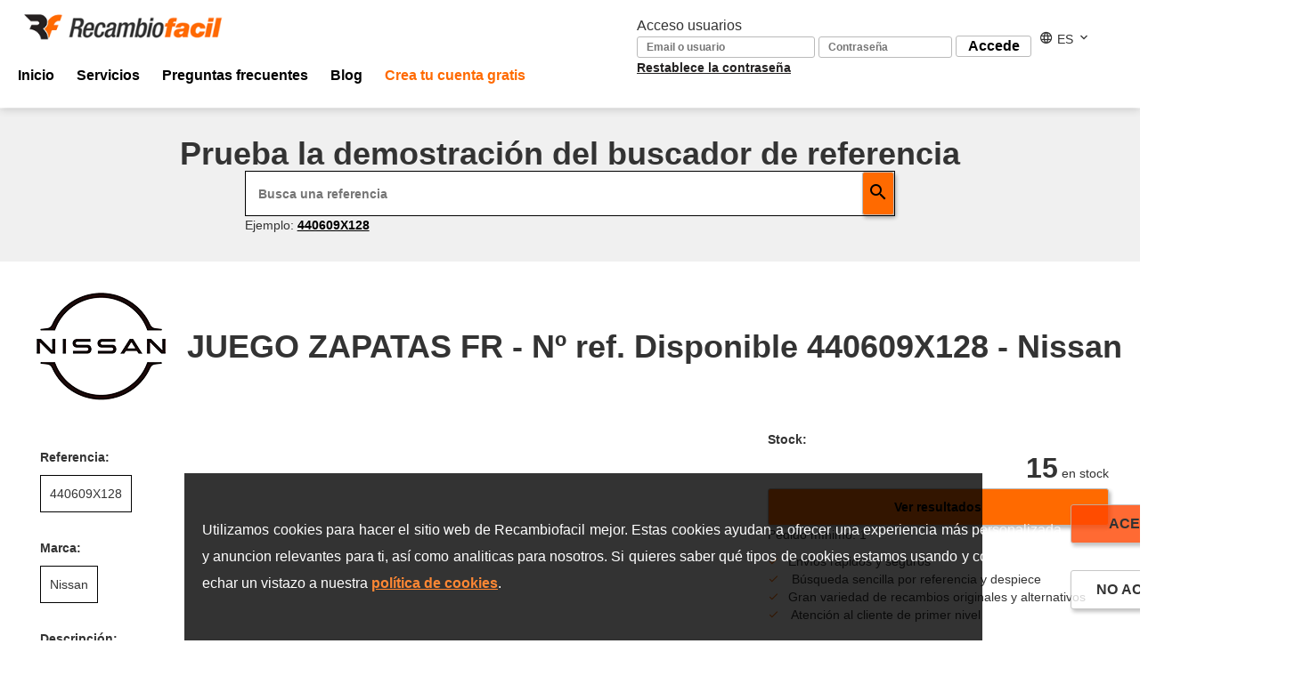

--- FILE ---
content_type: text/html; charset=UTF-8
request_url: https://www.recambiofacil.com/referencia/oem/440609X128
body_size: 12958
content:
<!DOCTYPE html >
<html lang="es">
<head>
	<meta charset="UTF-8" />
	<link rel="icon" type="image/png" href="../../img/comunes/favicon.png">
	<link rel="alternate" hreflang="es" href="https://www.recambiofacil.com/referencia/oem/440609X128" /> 
<link rel="alternate" hreflang="pt" href="https://www.recambiofacil.com/pt-pt/referencia/oem/440609X128" /> 
<link rel="alternate" hreflang="fr" href="https://www.recambiofacil.com/fr-fr/referencia/oem/440609X128" /> 
<link rel="canonical" href="https://www.recambiofacil.com/referencia/oem/440609X128" />
	<link href="../../fonts/recafacil-font.css" rel="stylesheet"><link href="../../vendor/bootstrap-3.3.7/css/bootstrap.min.css" rel="stylesheet"><link href="../../css/css2.home.min.css?lptdnltrtr" rel="stylesheet">
	
	<meta name="description" content="Pieza 440609X128. Descubre la referencia 440609X128 en Recambiofacil. Encuentra los recambios que necesitas Artículos originales.">
	<meta name="keywords" content="recambio, facil, compra, venta, automóvil, moto, vehículo industrial, original, 440609X128,">
	<meta name="robots" content="index, follow">
	<meta name="viewport" content="width=device-width">
	<meta name="facebook-domain-verification" content="0gsnejrgv2gi97nym57i2bla7jk063" />
	<title>440609X128 - JUEGO ZAPATAS FR - Nissan</title>
	<meta property="og:site_name" content="Recambio Facil" />
<meta property="og:title" content="440609X128 - JUEGO ZAPATAS FR - Nissan" />
<meta property="og:description" content="Pieza 440609X128. Descubre la referencia 440609X128 en Recambiofacil. Encuentra los recambios que necesitas Artículos originales." />
<meta property="og:url" content="https://www.recambiofacil.com/img/og/og.png" />
<meta property="og:type" content="website" />
<meta property="og:image" content="https://www.recambiofacil.com/img/og/og.png" />
<meta property="og:image:secure_url" content="https://www.recambiofacil.com/img/og/og.png" />
<meta property="og:image:width" content="1280" />
<meta property="og:image:height" content="640" />
<meta property="twitter:card" content="summary_large_image" />
<meta property="twitter:domain" content="recambiofacil.com">
<meta property="twitter:image" content="/img/og/og.png" />
<meta name="twitter:description" content="Pieza 440609X128. Descubre la referencia 440609X128 en Recambiofacil. Encuentra los recambios que necesitas Artículos originales.">
<meta property="twitter:site" content="@recambiofacil" />
	<script type="application/ld+json">{"@context":"https://schema.org","@graph":[{"@type":"Organization","@id":"https://www.recambiofacil.com/#organization","name":"RecambioFacil","url":"https://www.recambiofacil.com/","logo":{"@type":"ImageObject","url":"https://www.recambiofacil.com/img/css/logo_home.png"},"description":"Plataforma de recambios exclusiva para profesionales. Ayuda a ahorrar tiempo y dinero en cada pedido, compara precios y encuentra el recambio exacto.","sameAs":["https://www.facebook.com/recambiofacil","https://x.com/recambiofacil","https://www.linkedin.com/company/recambiofacil/posts/","https://www.youtube.com/user/recafacil"],"contactPoint":[{"@type":"ContactPoint","telephone":"+34 974 04 95 98","contactType":"Professional Support - Spain","areaServed":"ES","availableLanguage":"es"},{"@type":"ContactPoint","telephone":"+351 21 020 3731","contactType":"Professional Support - Portugal","areaServed":"PT","availableLanguage":"pt"},{"@type":"ContactPoint","telephone":"+33 5 54 54 37 80","contactType":"Professional Support - France","areaServed":"FR","availableLanguage":"fr"}]},{"@type":"LocalBusiness","@id":"https://www.recambiofacil.com/#office-es","parentOrganization":{"@id":"https://www.recambiofacil.com/#organization"},"name":"Recambiofacil España","image":"https://www.recambiofacil.com/img/home/office/office-es.jpg","address":{"@type":"PostalAddress","streetAddress":"Autovía Zaragoza - Huesca, Km 356","addressLocality":"Cuarte","addressRegion":"Huesca","postalCode":"22197","addressCountry":"ES"},"telephone":"+34 974 04 95 98"},{"@type":"LocalBusiness","@id":"https://www.recambiofacil.com/#office-pt","parentOrganization":{"@id":"https://www.recambiofacil.com/#organization"},"name":"Recambiofacil Portugal","image":"https://www.recambiofacil.com/img/home/office/office-pt.jpg","address":{"@type":"PostalAddress","streetAddress":"K-Tower Av. Aquilino Ribeiro Machado 8","addressLocality":"Lisboa","postalCode":"1800-399","addressCountry":"PT"},"telephone":"+351 21 020 3731"},{"@type":"LocalBusiness","@id":"https://www.recambiofacil.com/#office-fr","parentOrganization":{"@id":"https://www.recambiofacil.com/#organization"},"name":"Recambiofacil Francia","image":"https://www.recambiofacil.com/img/home/office/office-fr.jpg","address":{"@type":"PostalAddress","streetAddress":"LA DÉFENSE, Tour Ariane 5, Place de la Pyramide, La Défense 9","addressLocality":"Paris","postalCode":"92088","addressCountry":"FR"},"telephone":"+33 5 54 54 37 80"}]}</script>
	<script type="text/javascript" src="//widget.trustpilot.com/bootstrap/v5/tp.widget.bootstrap.min.js"  async defer></script>
		<!-- Meta Pixel Code -->
	<script>
		function loadMetaPixel() {
			!function(f,b,e,v,n,t,s)
			{if(f.fbq)return;n=f.fbq=function(){n.callMethod?
			n.callMethod.apply(n,arguments):n.queue.push(arguments)};
			if(!f._fbq)f._fbq=n;n.push=n;n.loaded=!0;n.version='2.0';
			n.queue=[];t=b.createElement(e);t.async=!0;
			t.src=v;s=b.getElementsByTagName(e)[0];
			s.parentNode.insertBefore(t,s)}(window, document,'script',
			'https://connect.facebook.net/en_US/fbevents.js');
			fbq('init', '1155552992576467');
			fbq('track', 'PageView');
		}

		document.addEventListener('DOMContentLoaded', function() {
        	setTimeout(loadMetaPixel, 1000);
    	});
	</script>
	<noscript><img height="1" width="1" style="display:none"
	src="https://www.facebook.com/tr?id=1155552992576467&ev=PageView&noscript=1"
	/></noscript>
	<!-- End Meta Pixel Code -->
	<!--Google font-->
	<!-- <link rel="stylesheet" href="https://fonts.googleapis.com/css?family=Open+Sans:400,600,700"> -->

	<!-- Global site tag (gtag.js) - Google Ads: 1038305249 -->
<!-- 	<script defer src="https://www.googletagmanager.com/gtag/js?id=AW-1038305249"></script>
	<script defer>
		document.cookie="timezoneclient="+Intl.DateTimeFormat().resolvedOptions().timeZone; // AQUI ESTABA COMENTADO
		window.dataLayer = window.dataLayer || [];
		function gtag(){dataLayer.push(arguments);}
		gtag('js', new Date());
		gtag('config', 'AW-1038305249');
	</script> -->
</head>
<body class="container-fluid"><!-- Google Tag Manager (noscript) -->
<noscript><iframe src="https://www.googletagmanager.com/ns.html?id=GTM-M5S9NSB" height="0" width="0" style="display:none;visibility:hidden"></iframe></noscript>
<!-- End Google Tag Manager (noscript) -->
<header class="navbar home navbar-fixed-top" role="navigation">
	<div class="navbar-header">
		<div class="navbar-brand">
			<a href="https://www.recambiofacil.com/" title="RecambioFacil">
				<img src="https://www.recambiofacil.com/img/css/logo_home.png" alt="Logo Recambiofacil" width="244px" height="40px" />
			</a>
		</div>
		<!-- Contenedor de móvil -->
		<div class="mobile-controls">
			<!-- Botón toggle a la izquierda -->
			<button type="button" class="navbar-toggle collapsed" data-toggle="collapse" data-target="#navbarHome">
				<span class="sr-only">Toggle navigation</span>
				<span class="icon-bar"></span>
				<span class="icon-bar"></span>
				<span class="icon-bar"></span>
			</button>
		</div>
	</div>

	
	<div class="collapse navbar-collapse" id="navbarHome">
		<div class="solo-movil col-xs-2">
			<div id="lang">
    <i class="icon-web"></i>
    <small>ES </small><i class="icon-chevron-down"></i>
    <div id="lang-pop">
        <ul>
            <li><a href="https://www.recambiofacil.com/pt-pt/referencia/oem/440609X128">PT</a></li><li><a href="https://www.recambiofacil.com/fr-fr/referencia/oem/440609X128">FR</a></li>
        </ul>
    </div>
</div>
		</div>
		<!-- navbar menu -->
		<ul class="nav navbar-nav">
			<li class="hidden-xs hidden-sm"><a class="" href="https://www.recambiofacil.com" title="Inicio">Inicio</a></li>
			<li class="hidden-xs"><a class="" href="https://www.recambiofacil.com/servicios" title="Servicios de Recambiofacil">Servicios</a></li>
				<!-- Solo visible en móvil -->
			<li class="visible-xs dropdown"><a href="#" class="dropdown-toggle" data-toggle="dropdown">Servicios <b class="caret"></b></a>
				<ul class="dropdown-menu multi-level">
					<li><a href="https://www.recambiofacil.com/recambiofacil" title="Rf Recambiofacil">Rf Recambiofacil</a></li>
					<li><a href="https://www.recambiofacil.com/catalogo" title="Rf Catálogo Original">Rf Catálogo Original</a></li>
					<li><a href="https://www.recambiofacil.com/catalogoequivalente" title="Rf Catálogo Equivalente">Rf Catálogo Equivalente</a></li>
					<li><a href="https://www.recambiofacil.com/transporte" title="Rf Transporte">Rf Transporte</a></li>
					<li><a href="https://www.recambiofacil.com/pagofacil" title="Rf Pagofacil">Rf Pagofacil</a></li>
					<li><a href="https://www.recambiofacil.com/matricula" title="Rf Matrícula">Rf Matrícula</a></li>
					<li><a href="https://www.recambiofacil.com/iempresas" title="i-Empresas">i-Empresas</a></li>
					<li><a href="informeshttps://www.recambiofacil.com/" title="Rf Informes">Rf Informes</a></li>
				</ul>
			</li>
			<li class="hidden-xs hidden-sm"><a class="" href="https://www.recambiofacil.com/preguntasfrecuentes" title="Preguntas frecuentes">Preguntas frecuentes</a></li>
			<li class="visible-xs"><a class="" href="https://articulos.recambiofacil.com/" title="Blog" id="navRegistro">Blog</a></li>
			<li class="visible-xs visible-sm"><a href="https://www.recambiofacil.com/contacto" title="Contacto">Contacto</a></li>
			<li class="hidden-xs"><a class="" href="https://articulos.recambiofacil.com/" title="Blog" id="navRegistro">Blog</a></li>
			<li class="hidden-xs"><a class="orange " href="https://www.recambiofacil.com/register" title="Crea tu cuenta gratis" id="navRegistro">Crea tu cuenta gratis</a></li>
			<li class="hidden-xs hidden-lg"><a class="$|$ activeLogin $|$" href="https://www.recambiofacil.com/iniciasesion" title="Iniciar sesión">Iniciar sesión</a></li>
			<li class="visible-xs col-xs-12"><a class="crear-cuenta " href="https://www.recambiofacil.com/register" title="Crea tu cuenta gratis">Crea tu cuenta gratis</a></li>
			<li class="visible-xs col-xs-12"><a class="login" href="https://www.recambiofacil.com/iniciasesion" title="Iniciar sesión">Iniciar sesión</a></li>
		</ul>
		<!-- navbar form -->
		<form class="navbar-form visible-lg signUp">
			Acceso usuarios <br/> 
			<input type="text" name="user" id="user" placeholder="Email o usuario">
			<input class="password" type="password" name="password" id="contrasena" placeholder="Contraseña">
			<button type="submit" name="signUp" class="submit white" title="Accede">Accede</button>
			<div id="lang">
    <i class="icon-web"></i>
    <small>ES </small><i class="icon-chevron-down"></i>
    <div id="lang-pop">
        <ul>
            <li><a href="https://www.recambiofacil.com/pt-pt/referencia/oem/440609X128">PT</a></li><li><a href="https://www.recambiofacil.com/fr-fr/referencia/oem/440609X128">FR</a></li>
        </ul>
    </div>
</div>
			<small class="small"><a href="https://www.recambiofacil.com/restore" title="Restablece la contraseña">Restablece la contraseña</a></small>
			<div id="html_element" style="display: none; position: relative; top: -15px; left: 180px;"></div>
		</form>
	</div>
</header>
<main class="home" id="detalleref">
	<div class="cont-buscador">
		<div class="col-lg-12 cont-form">
			<form method="GET" action="https://www.recambiofacil.com/buscador" id="buscador-referencia" class="search-login">
				<h1><b>Prueba la demostración del buscador de referencia</b></h1>
				<ul>
					<li>
						<div class="box-input">
							<input type="hidden" name="paginacion" id="paginacionBuscador" value="1|1|1|1" />
							<input type="search" name="ref" placeholder="Busca una referencia" value="" id="input-buscador">

							<button class="btn-buscarreferencia" title="Buscar">
								<i class="icon-search"></i>
							</button>
						</div>
					</li>
					<li>
						<p>
							Ejemplo:
							<a href="https://www.recambiofacil.com/buscador?ref=440609X128">440609X128</a>
						</p>
					</li>
				</ul>
				<div class="clear"></div>
			</form>
		</div>
	</div>

	<div class="background">
		<div class="col-lg-12 rf-marca">
			<img class="marca" alt="Nissan" title="Nissan" src="https://cdn.recambiofacil.com/marcas/MarcasOEM/132.png" width="190px" height="190px" style="object-fit: scale-down;">
			<h1>
				<b>
					JUEGO ZAPATAS FR - Nº ref. Disponible 440609X128 - Nissan
				</b>

			</h1>
		</div>

		<div class="cont-referencia col-lg-8">
			<ul class="list-rf">
				<li>
					<p><b>Referencia:</b></p>
					<p class="text-box">440609X128</p>
				</li>
				<li>
					<p><b>Marca:</b></p>
					<p class="text-box">Nissan</p>
				</li>
				<li>
					<p><b>Descripción:</b></p>
					<p>JUEGO ZAPATAS FR</p>
				</li>
				<li>
					<p><b>Vendedores:</b></p>
					<p><b style="font-size: x-large;">5</b> tienen la pieza buscada</p>
				</li>
				<li class="li-provincia">
					<p><b>Provincias:</b></p>
					<p>  Madrid, Valencia, Málaga</p>
				</li>
				<li>
					<p><b>Plazo de entrega:</b></p>
					<p>Viernes 09, Ene</p>
				</li>
			</ul>
		</div>

		<div class="cont-tabreferencias col-lg-4">
			<ul class="ul-treferencias">
				<li>
					<p class="text-box"><b>Stock:</b></p>
				</li>
				<li>
					<p class="text-boxstock"><b style="font-size: xx-large;">15</b>  en stock</p>
				</li>
				<li>
					<button onclick="window.location.href='https://www.recambiofacil.com/buscador?ref=440609X128',false">
						Ver resultados
					</button>
				</li>
				<li>
					<p>Pedido mínimo: 1</p>
				</li>
			</ul>

			<ul class="ul-check">
				<li>
					<span id="check-orange" class="icon-check"></span>Envíos rápidos y seguros
				</li>
				<li>
					<span id="check-orange" class="icon-check"></span> Búsqueda sencilla por referencia y despiece
				</li>
				<li>
					<span id="check-orange" class="icon-check"></span>Gran variedad de recambios originales y alternativos
				</li>
				<li>
					<span id="check-orange" class="icon-check"></span> Atención al cliente de primer nivel
				</li>
			</ul>

			<table class="table-transportes">
				<tr>
					<td><b> Transportes:</b></td>
					<td class="images">
						<a href="https://www.correosexpress.com/">
							<img src="/img/companniaTransporte/CORREOS-EXPRESS.png" alt="Correos Express"
								title="Correos Express" width="87px" height="32px" style="object-fit: scale-down;">
						</a>
						<a href="https://www.gls-spain.es/es/">
							<img src="/img/companniaTransporte/GLS.png" alt="GLS" title="GLS" width="87px" height="32px" style="object-fit: scale-down;">
						</a>
						<a href="https://www.mrw.es/">
							<img src="/img/companniaTransporte/MRW.png" alt="MRW" title="MRW" width="87px" height="32px" style="object-fit: scale-down;">
						</a>
						<a href="https://www.tip-sa.com/es">
							<img src="/img/companniaTransporte/TIPSA.png" alt="Tipsa" title="Tipsa" width="87px" height="32px" style="object-fit: scale-down;">
						</a>
					</td>
				</tr>
				<tr>
					<td><b>Formas de pago:</b></td>
					<td class="images-formapago">
						<img src="/img/logos/formapago/visa.png" alt="Visa" title="Visa" class="img-visa">
						<img src="/img/logos/formapago/mastercard3.png" alt="Mastercard" title="Mastercard" class="img-mastercard">
						<img src="/img/logos/servicios/pago_corto.png" alt="Pagofacil" title="Pagofacil" class="img-pagofacil">
					</td>
				</tr>
			</table>
		</div>

		<div class="clear"></div>
	</div>

	<div class="cont-otrasreferencias">
		<div class="col-lg-12">
			<h2 style="font-weight: bolder;"> Otras referencias de la marca: Nissan </h2>
		</div>

		<div class="cont-cards">
			<div class="cont-cards">
    <div class="card">
        <div class="card-header">
            <b>PLAQUE LIGNE</b>
        </div>
        <div class="card-body">
            <a href="/buscador?ref=100">
                Ref. <b>100</b>
            </a>
        </div>
    </div>
</div><div class="cont-cards">
    <div class="card">
        <div class="card-header">
            <b>PLANTILLA STYLE C/LLAVE QQ+2</b>
        </div>
        <div class="card-body">
            <a href="/buscador?ref=1000">
                Ref. <b>1000</b>
            </a>
        </div>
    </div>
</div><div class="cont-cards">
    <div class="card">
        <div class="card-header">
            <b>.</b>
        </div>
        <div class="card-body">
            <a href="/buscador?ref=1000027">
                Ref. <b>1000027</b>
            </a>
        </div>
    </div>
</div><div class="cont-cards">
    <div class="card">
        <div class="card-header">
            <b>.</b>
        </div>
        <div class="card-body">
            <a href="/buscador?ref=1000028">
                Ref. <b>1000028</b>
            </a>
        </div>
    </div>
</div><div class="cont-cards">
    <div class="card">
        <div class="card-header">
            <b>MOTOR DESNUDO</b>
        </div>
        <div class="card-body">
            <a href="/buscador?ref=1000100Q7A">
                Ref. <b>1000100Q7A</b>
            </a>
        </div>
    </div>
</div><div class="cont-cards">
    <div class="card">
        <div class="card-header">
            <b>MOTEUR COMPLET</b>
        </div>
        <div class="card-body">
            <a href="/buscador?ref=1000100Q7A">
                Ref. <b>1000100Q7A</b>
            </a>
        </div>
    </div>
</div>
		</div>
	</div>
	
	
	
	<div class="container" style="padding: 25px;">

    <!-- TrustBox widget - Carousel -->
    <div class="trustpilot-widget" data-locale="es-ES" data-template-id="53aa8912dec7e10d38f59f36" data-businessunit-id="5ef4b031ca28c80001a08e69" data-style-height="140px" data-style-width="100%" data-token="94fd269e-9451-4ef6-a29f-b33320e366d3" data-tags="SelectedReview" data-review-languages="es">
        <a href="https://es.trustpilot.com/review/recambiofacil.com" target="_blank" rel="noopener">Trustpilot</a>
    </div>
    <!-- End TrustBox widget -->


    <div style="text-align: center; margin-top: 35px;">
        <h3>
            <a style="text-decoration: none;" href="./testimonios">Ver todos los testimonios</a>
        </h3>
    </div>
    <!-- End TrustBox widget -->
</div>
	<div class="precio">
	<div class="background">
		<div class="titulo">Benefíciate desde el primer día</div>
		<div class="enlace hidden-xs"><a class="button white" href="./register" title="Crear cuenta gratis
">Crear cuenta gratis
</a></div>
		<div class="enlace visible-xs"><a class="button white" href="./register" title="Crear cuenta gratis
">Crear cuenta gratis
</a></div>
	</div>
</div>
</main><div class="container office" >
        <div class="col-md-5 col-xs-12" style="padding: 20px">
            <h3>Oficina Central – España</h2>
            <br>
            <label>
                <a target="_blank" href="https://www.google.com/maps/dir/Recambiofacil+Tienda+de+repuestos+para+autom%C3%B3viles/Eboca,+Autov%C3%ADa+Zaragoza+-+Huesca+Km.+356,+22197+Cuarte,+Huesca/@42.1133725,-0.443809,20z/data=!3m1"><h4><i class="icon-map"></i>Autovía Zaragoza - Huesca, Km 356 <br> 22197 Cuarte, Huesca</h4></a> 
            </label>
            <br>
            <label>
                <a href="tel:974 04 95 98"><h4><i class="icon-phone"></i>974 04 95 98</h4></a>
            </label >
        </div>
        <div class="col-md-7 col-xs-12">
            <img src="/img/home/office/office-es.jpg" lt="Oficina Central – España" loading="lazy" title="Oficina Central – España">
        </div>
</div><footer class="home col-md-12 col-xs-12">
    <div class="cookies-general">
    <div class="cookies">
        <div class="row">
            <div class="cookie-body">
                <!-- <h3>INFORMACI&Oacute;N B&Aacute;SICA SOBRE COOKIES</h3> -->
                <div class="hidden-xs container">
                    <div class="left-cookie">
                        <p style="text-align: justify; padding-right: 10px;">
                            Utilizamos cookies para hacer el sitio web de Recambiofacil mejor. Estas cookies ayudan a ofrecer una experiencia más personalizada y anuncion relevantes para ti, así como analiticas para nosotros. Si quieres saber qué tipos de cookies estamos usando y cómo, puedes echar un vistazo a nuestra <a href="cookies">pol&iacute;tica de cookies</a>.
                        </p>
                    </div>
                    <div class="right-cookie">
                        <button class="cookie-button button" type="button"
                                style="background-color: orangered; white-space: nowrap; font-weight: bolder; min-width: 165px;">ACEPTAR
                        </button>
                        <button class="cookie-go-button button" type="button"
                                style="width: fit-content; white-space: nowrap; min-width: 165px;">NO ACEPTAR
                        </button>
                    </div>
                </div>
                <div class="visible-xs">
                    <div class="col-xs-12">
                        <div class="col-xs-12">
                            <p>Utilizamos cookies para hacer el sitio web de Recambiofacil mejor. Estas cookies ayudan a ofrecer una experiencia más personalizada y anuncion relevantes para ti, así como analiticas para nosotros. Si quieres saber qué tipos de cookies estamos usando y cómo, puedes echar un vistazo a nuestra <a href="cookies">pol&iacute;tica de cookies</a>.</p>
                            <a href="configuracionCookies">CONFIGURACI&Oacute;N DE COOKIES.</a>
                        </div>
                        <div class="col-xs-12">
                            <button class="cookie-button button" type="button"
                                    style="background-color: orangered; white-space: nowrap; font-weight: bolder; min-width: 165px;">ACEPTAR
                            </button>
                            <button class="cookie-go-button button" type="button"
                                    style="width: fit-content; white-space: nowrap; min-width: 165px;">NO ACEPTAR
                            </button>
                        </div>
                    </div>

                </div>
            </div>
        </div>
    </div>
</div>
    <div class="col-md-12 col-xs-12">
        <div class="col-md-10 col-md-offset-1 col-xs-12">
            <div class="footer-links">
                <ul>
                    <li>
                        <div class="logo svg-logo-rf-negro" title="RecambioFacil"></div>
                        <div class="break-ln">2007 - 2026 &reg; Recafacil S.L.</div>
                    </li>
                </ul>
                <ul>
                    <li class="link-title">Información</li>
                    <li><a href="https://www.recambiofacil.com/nosotros" title="Sobre nosotros">Sobre nosotros</a></li>
                    <li><a href="https://www.recambiofacil.com/contacto" title="Contacto">Contacto</a></li>
                    <li><a href="https://articulos.recambiofacil.com/" title="Blog">Blog</a></li>
                    <li><a href="https://www.recambiofacil.com/condiciones" title="Condiciones de uso">Condiciones de uso</a></li>
                    <li><a href="https://www.recambiofacil.com/avisolegal" title="Aviso Legal">Aviso Legal</a></li>
                    <li><a href="https://www.recambiofacil.com/politicadeprivacidad" title="Política de Privacidad">Política de Privacidad</a></li>
                    <li><a href="https://www.recambiofacil.com/cookies" title="Política de Cookies">Política de Cookies</a></li>
                </ul>
                <ul>
                    <li class="link-title">Servicios</li>
                    <li><a href="https://www.recambiofacil.com/recambiofacil" title="Rf Recambiofacil">Rf Recambiofacil</a></li>
                    <li><a href="https://www.recambiofacil.com/catalogo" title="Rf Catálogo Original">Rf Catálogo Original</a></li>
                    <li><a href="https://www.recambiofacil.com/catalogoequivalente" title="Rf Catálogo Equivalente">Rf Catálogo Equivalente</a></li>
                    <li><a href="https://www.recambiofacil.com/transporte" title="Rf Transporte">Rf Transporte</a></li>
                    <li><a href="https://www.recambiofacil.com/pagofacil" title="Rf Pagofacil">Rf Pagofacil</a></li>
                    <li><a href="https://www.recambiofacil.com/matricula" title="Rf Matrícula">Rf Matrícula</a></li>
                    <li><a href="https://www.recambiofacil.com/iempresas" title="iEmpresas">iEmpresas</a></li>
                    <li><a href="https://www.recambiofacil.com/marketingfacil" title="Marketingfacil">Marketingfacil</a></li>
                    <li><a href="https://www.recambiofacil.com/informes" title="Rf Informes">Rf Informes</a></li>
                </ul>
                <ul class="footer-social">
                    <li class="link-title">Síguenos</li>
                    <li class="link-social">
                        <a href="https://www.youtube.com/user/recafacil" target="_blank" rel="external" title="Youtube">
                            <i class="icon-youtube"></i>
                        </a>
                        <a href="https://es.linkedin.com/company/recambiofacil" target="_blank" rel="external" title="Linkedin">
                            <i class="icon-linkedin"></i>
                        </a>
                        <a href="https://twitter.com/recambiofacil?lang=es" target="_blank" rel="external" title="Twitter">
                            <i class="icon-twitter"></i>
                        </a>
                        <a href="https://www.facebook.com/recambiofacil" target="_blank" rel="external" title="Facebook">
                            <i class="icon-facebook"></i>
                        </a>
                    </li>
                </ul>
            </div>
        </div>
        <div class="col-md-10 col-md-offset-1 col-xs-12">
            <div class="footer-links">
                <ul>
                    <li>
                        <i class="icon-map link-title"></i> Recambiofacil España
                    </li>
                    <li>
                        <a href="tel:+34 974 04 95 98">+34 974 04 95 98</a>
                    </li>
                    <li>
                       <a target="_blank" href="https://maps.app.goo.gl/cX3fVMKtynS37vYo6">Autovía Zaragoza - Huesca, Km 356, 22197 Cuarte, Huesca</a> 
                    </li>
                    <li>
                        <a target="_blank" href="https://www.recambiofacil.com/">Web</a>
                    </li>
                </ul>
                <ul>
                    <li>
                        <i class="icon-map link-title"></i> Recambiofacil  Portugal
                    </li>
                    <li>
                        <a href="tel:+351 21 020 3731">+351 21 020 3731</a>
                    </li>
                    <li>
                       <a target="_blank" href="https://share.google/GuFUS2e7njNdx8vvF">K-Tower Av. Aquilino Ribeiro Machado 8, 1800-399 Lisboa</a> 
                    </li>
                    <li>
                        <a target="_blank" href="https://www.recambiofacil.com/pt-pt/">Web</a>
                    </li>
                </ul>
                <ul>
                    <li>
                        <i class="icon-map link-title"></i> Recambiofacil Francia
                    </li>
                    <li>
                        <a href="tel:+33 5 54 54 37 80">+33 5 54 54 37 80</a>
                    </li>
                    <li>
                       <a target="_blank" href="https://maps.app.goo.gl/EgH8mKmtiZimWCoB6">LA DÉFENSE, Tour Ariane 5, Place de la Pyramide, La Défense 9, Paris, 92088</a> 
                    </li>
                    <li>
                        <a target="_blank" href="https://www.recambiofacil.com/fr-fr/">Web</a>
                    </li>
                </ul>
                <ul>
                    <div class="pyme-logo">
                        <img src="/img/comunes/pyme.png" alt="Sello PYME INNOVADORA 28/02/2027" title="Sello PYME INNOVADORA" loading="lazy" style=";"/>
                    </div>
                </ul>
            </div>
        </div>
    </div>
</footer>


<!-- Global site tag (gtag.js) - Google Analytics -->
<!-- <script defer src="https://www.googletagmanager.com/gtag/js?id=UA-52510671-1"></script>
<script defer>
	window.dataLayer = window.dataLayer || [];
	function gtag() {
		dataLayer.push(arguments);
	}
	gtag('js', new Date());

	gtag('config', 'UA-52510671-1');
	gtag('config', 'AW-1038305249');

	function gtag_report_conversion(url) {
		var callback = function() {
			if (typeof(url) != 'undefined') {
			window.location = url;
			}
		};
		gtag('event', 'conversion', {
			'send_to': 'AW-1038305249/DV2lCP2-9qIBEOGPje8D',
			'event_callback': callback
		});
		return false;
	}

</script> -->

<!-- Modo de consentimiento por defecto (todo DENEGADO) -->
<script>
	window.dataLayer = window.dataLayer || [];

    function gtag(){ dataLayer.push(arguments); }

    // Estado inicial (se rellena en PHP)
    let consent_ad_storage = "denied";
    let consent_ad_user_data = "denied";
    let consent_ad_personalization = "denied";
    let consent_analytics_storage = "denied";

    // Cargar consentimiento inicial
    gtag('consent', 'default', {
        'ad_storage': consent_ad_storage,
        'ad_user_data': consent_ad_user_data,
        'ad_personalization': consent_ad_personalization,
        'analytics_storage': consent_analytics_storage
    });

	// Función para ACTUALIZAR los valores sin recargar completamente
    function actualizarConsentimientoGTAG(valor) {
        gtag('consent', 'update', {
            'ad_storage': valor,
            'ad_user_data': valor,
            'ad_personalization': valor,
            'analytics_storage': valor
        });
    }
</script>

<!-- Google Tag Manager -->
<script>
	(function(w,d,s,l,i){w[l]=w[l]||[];w[l].push({'gtm.start':
	new Date().getTime(),event:'gtm.js'});var f=d.getElementsByTagName(s)[0],
	j=d.createElement(s),dl=l!='dataLayer'?'&l='+l:'';j.async=true;j.src=
	'https://www.googletagmanager.com/gtm.js?id='+i+dl;f.parentNode.insertBefore(j,f);
	})(window,document,'script','dataLayer','GTM-M5S9NSB');
</script>
<!-- End Google Tag Manager -->

<script type="text/javascript"> var LANG = {"ENE":"Enero","FEB":"Febrero","MAR":"Marzo","ABR":"Abril","MAY":"Mayo","JUN":"Junio","JUL":"Julio","AGO":"Agosto","SEP":"Septiembre","OCT":"Octubre","NOV":"Noviembre","DEC":"Diciembre","DO":"Do","LU":"Lu","MA":"Ma","MI":"Mi","JU":"Ju","VI":"Vi","SA":"Sa","INPUT_INCORRECT":"Valor no permitido.","INPUT_REQUIRED":"Este campo es obligatorio.","INPUT_REQUIRED_3":"Escribe al menos 3 car\u00e1cteres.","INPUT_REQUIRED_4":"Escribe al menos 4 car\u00e1cteres.","INPUT_REQUIRED_5":"Escribe al menos 5 car\u00e1cteres.","INPUT_REQUIRED_6":"Escribe al menos 6 car\u00e1cteres.","INPUTS_REQUIRED":"Debes rellenar todos los campos.","INPUT_CIF":"El formato del CIF\/NIF no es correcto.","INPUT_CIF_OK":"El CIF\/NIF es correcto.","INPUT_CP":"El c\u00f3digo postal no es correcto.","INPUT_SAVE":"Guardar","INPUT_CP_OK":"V\u00e1lido.","INPUT_DIRECCION":"Selecciona si deseas cambiar la direcci\u00f3n.","INPUT_TELEFONO":"El tel\u00e9fono no es correcto.","INPUT_TELEFONO_OK":"Tel\u00e9fono v\u00e1lido.","INPUT_MAIL":"El formato del correo electr\u00f3nico no es correcto.","INPUT_MAIL_OK":"Email v\u00e1lido.","INPUT_URL":"La URL tiene que ser v\u00e1lida.","INPUT_URL_OK":"URL v\u00e1lida.","INPUT_CHECK_MAIL":"El mail ya esta registrado.","INPUT_PASSWORD":"La contrase\u00f1a debe tener 6 o m\u00e1s caracteres.","INPUT_PASSWORD_OK":"La contrase\u00f1a es BIEN.","INPUT_SAME_PASSWORD":"Las contrase\u00f1as deben coincidir.","INPUT_FAIL_PASSWORD":"Contrase\u00f1a incorrecta.","INPUT_WRONG_PASSWORD_ACTUAL":"Contrase\u00f1a actual es incorrecta.","INPUT_WRONG_PASSWORD_NUEVA":"Contrase\u00f1a nueva no coincide.","INPUT_PROFESIONAL":"Tienes que ser empresa o aut\u00f3nomo para crear tu cuenta.","INPUT_CONDICIONES":"Debes aceptar las condiciones de uso.","INPUT_IBAN":"Introduce un IBAN correcto.","INPUT_LENGTH":"La longitud del campo no es correcto.","INPUT_PASS_SAME_USER":"No puedes usar tu email como contrase\u00f1a.","INPUT_FILESIZE":"Archivo excede del tama\u00f1o m\u00e1ximo permitido (20 MB).","INPUT_FILETYPE":"Tipo de archivo no v\u00e1lido.","INPUT_PEDIDO":"El campo pedido por es obligatorio.","INPUT_BULTOS":"Completa los bultos.","INPUT_BULTOS_2":"Completa toda la informaci\u00f3n de los bultos","INPUT_FRAGIL":"Selecciona si es fr\u00e1gil.","INPUT_PAGOF":"Completa el importe a pagar.","INPUT_MINPAGO":"El importe a pagar no puede ser menor que el importe total.","INPUT_PAGO":"Selecciona una forma de pago.","INPUT_PF":"Cr\u00e9dito de pagofacil insuficiente.","INPUT_SEGURO":"Selecciona si quieres asegurar.","INPUT_IMPORTE":"Completa el importe a asegurar.","INPUT_DECLARA":"Completa el importe a declarar.","INPUT_VALIDACION":"Seleccione una fecha vencimiento","INPUT_WEB_ERROR":"La web no es correcta","INPUT_FILE":"Selecciona un fichero","INPUT_REF":"Debe introducir una referencia v\u00e1lida","USER_INCO":"Usuario y\/o contrase\u00f1a incorrectos.","NUM_ACCESOS":"Excedido n\u00famero de accesos.","ERROR_MOD_MAILS":"Debes seleccionar al menos un correo electr\u00f3nico.","POS":"Positivo","NEG":"Negativo","BULTO":"Paquete","DEL":"Eliminar","CLAVE":"Clave","APLY":"Aplicar","COD":"C\u00f3digo","NOM":"Nombre","DATE_EN":"Fecha entre","AND":"y","MONTH":"meses","UNAvarANTEDEPEGA":"algochungo","FAM":"Familia","DESC":"Descripcion (opcional)","EMPTY_CART":"La cesta est\u00e1 vac\u00eda.","STOCK":"No tiene m\u00e1s stock.","DEL_CANCEL":"Eliminar cancelado.","DEL_CONTACTO":"Eliminar contacto.","DEL_CONTACTO_Q":"\u00bfEst\u00e1s seguro que deseas eliminar el contacto de tu agenda?","DEL_STOCK":"Eliminar stock.","DEL_STOCK_Q_O":"Se van a eliminar nr referencias.<br> \u00bfEst\u00e1s seguro que deseas borrar nr referencias del stock original?","DEL_STOCK_Q_E":"Se van a eliminar nr referencias.<br> \u00bfEst\u00e1s seguro que deseas borrar nr referencias del stock equivalente?","DEL_STOCK_Q_R":"Se van a eliminar nr referencias.<br> \u00bfEst\u00e1s seguro que deseas borrar nr referencias del stock recuperado?","DEL_STOCK_Q_AR":"Se van a eliminar nr art\u00edculos.<br> \u00bfEst\u00e1s seguro que deseas borrar nr art\u00edculos del stock universal?","DEL_REF":"Eliminar referencia.","DEL_REF_Q_O":"\u00bfEst\u00e1s seguro que deseas eliminar la referencia original?","DEL_REF_Q_E":"\u00bfEst\u00e1s seguro que deseas eliminar la referencia equivalente?","DEL_REF_Q_R":"\u00bfEst\u00e1s seguro que deseas eliminar la referencia recuperada?","DEL_REF_Q_P":"\u00bfEst\u00e1s seguro que deseas eliminar el stock de este perfil?","DEL_MAS":"Eliminar masivos.","DEL_MAS_Q":"\u00bfDesea eliminar los mensajes masivos seleccionados?","DEL_HOLI":"Eliminar vacaciones","DEL_HOLI_Q":"\u00bfDesea eliminar las vacaciones del diad de mesd hasta el diah de mesh?","DEL_TEL":"Eliminar tel\u00e9fono.","DEL_TEL_Q":"\u00bfEst\u00e1s seguro que deseas eliminar el tel\u00e9fono?","DEL_MAIL":"Eliminar correo electr\u00f3nico.","DEL_MAIL_Q":"\u00bfEst\u00e1s seguro que deseas eliminar el correo electr\u00f3nico?","ALERTIFY_ADD":"A\u00f1adido correctamente.","ALERTIFY_EDT":"Editado correctamente.","ALERTIFY_SAV":"Guardado correctamente.","ALERTIFY_DEL":"Eliminado correctamente.","ALERTIFY_ERR":"Ocurri\u00f3 un error.","ALERTIFY_NO_ART":"No se encontr\u00f3 ning\u00fan art\u00edculo","ALERTIFY_NO_VEH":"No se encontr\u00f3 ning\u00fan veh\u00edculo","ALERTIFY_NO_EJE":"No se encontr\u00f3 ning\u00fan eje","ALERTIFY_NO_MOTOR":"No se encontr\u00f3 ning\u00fan motor","ALERTIFY_NO_BUSQUEDA":"Debe introducir un valor para la b\u00fasqueda","ALERTIFY_DELIMITE_BUSQUEDA":"Se han producido demasiados aciertos. Delimite su b\u00fasqueda","ALERTIFY_OPCION":"Debe selecciona una opci\u00f3n","ALERTIFY_VIN":"La longitud del VIN debe ser de 17 car\u00e1cteres","FORM_ERROR_CARACTERES_ESPECIALES":"No se permiten caracteres especiales","FORM_ERROR":"Revisa los campos del formulario","CRM_TXT_OPEN":"Abierto","CRM_TXT_CLOSE":"Cerrado","CRM_TXT_HOLIDAY":"Festivo","CRM_TXT_UNFILLED":"Sin dato","CRM_TXT_CONNECTED":"Conectado","CRM_TXT_DISCONNECTED":"Desconectado","INPUT_INDICA_COMO_NOS_HAS_CONOCIDO":"Indica como nos has conocido","ALERTIFY_ERROR_ULTIMO_REGISTRO_MAIL":"No se ha podido eliminar. Debe existir un correo electr\u00f3nico de contacto como m\u00ednimo.","ALERTIFY_ERROR_ULTIMO_REGISTRO_TELEFONO":"No se ha podido eliminar. Debe existir un tel\u00e9fono de contacto como m\u00ednimo.","TELEFONO_RF":"+34 974 049 598","ERR_COMPRAR_MATRICULAS":"La configuraci\u00f3n de tu cuenta est\u00e1 incompleta. Ponte en contacto con Recambiofacil","RFE_SUBIDA_FOTO_OK":"Foto a\u00f1adida correctamente","RFE_DELETE_FOTO_OK":"Foto borrada correctamente","RFE_MAX_NUM_FOTO":"Tener activas un m\u00e1ximo de 3 fotos. Borre alguna antes de subir m\u00e1s.","RFE_CONTACTO_DELETE_OK":"El contacto ha sido borrado con exito","CO_DEL_PRES_OK":"Presupuesto borrado","CO_DEL_PRES":"\u00bfDesea limpiar el presupuesto?","CO_CAR_PRES_OK":"Se ha cargado el presupuesto","CO_SAV_PRES_OK":"El presupuesto de guardo correctamente","CO_CAR_PRESS_ERR":"Ocurri\u00f3 un error al cargar el presupuesto","ALERTIFY_ERR_PROMOCION_NO_CLIENTE":"La promoci\u00f3n seleccionada no pertenece al usuario.","ALERTIFY_ERR_CATALOGO_NO_CLIENTE":"El cat\u00e1logo seleccionado no pertenece al usuario.","ALERTIFY_ERR_TARIFA_NO_CLIENTE":"La tarifa seleccionada no pertenece al usuario.","ALERTIFY_ERR_RFE_MARCAS_SEL":"Debe indicar una o m\u00e1s marcas.","ALERTIFY_ERR_RFE_FAMILIAS_SEL":"Debe indicar una o m\u00e1s familias.","ALERTIFY_ERR_ACTIVIDAD":"La cantidad debe ser superior a 0","SHOW_IMG":"Mostrar im\u00e1genes","NO_SHOW_IMG":"Ocultar im\u00e1genes","SHOW_PIEZAS":"Mostrar m\u00e1s piezas","NO_SHOW_PIEZAS":"Ocultar m\u00e1s piezas","ALERTIFY_CONFIRM_VIN":"Borrar VIN","ALERTIFY_CONFIRM_VIN_TEXT":"\u00bfConfirma que desea Borrar el VIN","ALERTIFY_CONFIRM_LINE":"Eliminar linea","ALERTIFY_CONFIRM_LINE_TEXT":"\u00bfEst\u00e1 seguro que desea borrar la referencia?","ALERTIFY_CONFIRM_PRES":"Eliminar presupuesto","ALERTIFY_CONFIRM_PRES_TEXT":"\u00bfEst\u00e1 seguro que desea borrar el presupuesto?","ALERTIFY_ERR_NUEVA_LINEA":"Ocurri\u00f3 un error creando la nueva l\u00ednea","BOOTSTRAP_SELECT_SELECT":"Seleccionar","BOOTSTRAP_SELECT_NORESULT":"No hay resultados {0}","BOOTSTRAP_SELECT_SELECTED_ELEM":"{0} elemento seleccionado","BOOTSTRAP_SELECT_SELECTED_ELEM2":"{0} elementos seleccionados","BOOTSTRAP_SELECT_LIM_ELEM":"L\u00edmite alcanzado ({n} elemento max)","BOOTSTRAP_SELECT_LIM_ELEM2":"L\u00edmite alcanzado ({n} elementos max)","BOOTSTRAP_SELECT_LIM_GROUP":"L\u00edmite del grupo alcanzado ({n} elemento max)","BOOTSTRAP_SELECT_LIM_GROUP2":"L\u00edmite del grupo alcanzado ({n} elementos max)","BOOTSTRAP_SELECT_SEL_ALL":"Seleccionar Todos","BOOTSTRAP_SELECT_DESSEL_ALL":"Desmarcar Todos","BOOTSTRAP_SELECT_CLOSE":"Cerrar","JFILER_CAPTIONS_BUTTON":"Seleccionar archivos","JFILER_CAPTIONS_FEEDBACK2":"archivos fueron seleccionados","JFILER_CAPTIONS_DROP":"Suelta el archivo aqu\u00ed para subir","JFILER_CAPTIONS_REMOVECONFIRMATION":"\u00bfEst\u00e1s seguro de que deseas eliminar este fichero?","JFILER_CAPTIONS_ERRORS_FILESLIMIT":"S\u00f3lo se pueden subir {{fi-limit}} ficheros.","JFILER_CAPTIONS_ERRORS_FILESSIZE":"\u00a1{{fi-name}} es demasiado grande! El tama\u00f1o m\u00e1ximo de archivo permitido es de {{fi-fileMaxSize}} MB.","JFILER_CAPTIONS_ERRORS_FILESSIZEALL":"\u00a1Los archivos que has seleccionado son demasiado grandes! El tama\u00f1o m\u00e1ximo de archivo permitido es de {{fi-maxSize}} MB.","JFILER_CAPTIONS_ERRORS_FOLDERUPLOAD":"No est\u00e1 permitido subir carpetas.","DAR_RECLAMACION_POR_SOLUCIONADA":"Dar reclamaci\u00f3n por solucionada","PREGUNTA_DAR_RECLAMACION_POR_SOLUCIONADA":"\u00bfEst\u00e1 seguro que desea dar la reclamaci\u00f3n por solucionada?","ABRIR_RECLAMACION_POR_ROTURA":"Abrir Reclamaci\u00f3n por Rotura","TXT_CONFIRMAR_ABRIR_RECLAMACION_POR_ROTURA":"\u00bfEst\u00e1s seguro que quieres abrir una reclamaci\u00f3n por <b>rotura o desperfectos<\/b> del env\u00edo <b> {{envio-numero}}<\/b>?","SELECT_MOTIVO":"Seleccione un motivo","SOLICITUD_ENVIADA":"Solicitud enviada","PUSH_ERROR_RECHAZADA":"Has rechazado las notifiaciones en navegador. Por favor, habilita las notificaciones en tu navegador.","ALERTIFY_RECALC":"Se ha cambiado la cesta. Por favor elige de nuevo tu metodo de pago","ALERTIFY_LOST_STOCK":"El vendedor ha actualizado su inventario. Por favor vuelve a buscarlo","DUPLICADO_DMS":"Ya se insert\u00f3 un recambio con esa referenciaDMS","DESCUENTOS_OK":"Descuentos aplicados correctamente.","INFORME_COLA":"Informe a\u00f1adido a la cola. En breve recibir\u00e1s una notificaci\u00f3n","INPUT_VAT":"El formato del VAT no es correcto","INPUT_VAT_OK":"El formato del VAT es correcto","MOSTRAR_MAS":"Mostrar m\u00e1s","MOSTRAR_MENOS":"Mostrar menos","MOSTRAR_MAS_CARACTERISTICAS":"Mostrar m\u00e1s caracter\u00edsticas","MOSTRAR_MENOS_CARACTERISTICAS":"Mostrar menos caracter\u00edsticas","ALERTIFY_ERR_ARCHIVO_NO_IMAGEN_PDF":"El archivo debe ser una imagen o un PDF","DESCARGA_INICIADA":"Descarga iniciada","DEVOLUCION_PAGADA_SUCCESS":"Devolcui\u00f3n  pagada con exito","FACTURA_TRASFERENCIA_SUCCESS":"Factura pagada con exito","DEVOLUCION_REDSYS_ERROR":"ERROR al tramitar la devoluci\u00f3n","IMPORTE_INCORRECTO":"Importe incorrecto","IMPORTE_CORRECTO":"Importe correcto","TARJETA_BORRADA_SUCCES":"Tarjeta borrada con \u00e9xito","TARJETA_BORRADA_ERROR":"Error al borrar la tarjeta","NUMERO_TARJETA":"N\u00famero de tarjeta","VENCIMIENTO":"MM\/AA","CVV":"CVV","PAGAR":"Pagar","TARJETA_UPDATE_SUCCES":"Tarjeta actualizada con \u00e9xito","TARJETA_UPDATE_ERROR":"Error al actualizar la tarjeta","GUARDAR_TARJETA":"Guardar y continuar","H2_GUARDAR_TARJETA":"GUARDAR TARJETA","ERROR_REDSYS_MSG1":"Ha de rellenar los datos de la tarjeta.","ERROR_REDSYS_MSG2":"La tarjeta es obligatoria.","ERROR_REDSYS_MSG3":"La tarjeta ha de ser num\u00e9rica.","ERROR_REDSYS_MSG4":"La tarjeta no puede ser negativa.","ERROR_REDSYS_MSG5":"El mes de caducidad de la tarjeta es obligatorio.","ERROR_REDSYS_MSG6":"El mes de caducidad de la tarjeta ha de ser num\u00e9rico.","ERROR_REDSYS_MSG7":"El mes de caducidad de la tarjeta es incorrecto.","ERROR_REDSYS_MSG8":"El a\u00f1o de caducidad de la tarjeta es incorrecto.","ERROR_REDSYS_MSG9":"El a\u00f1o de caducidad de la tarjeta ha de ser num\u00e9rico.","ERROR_REDSYS_MSG10":"El a\u00f1o de caducidad de la tarjeta no puede ser negativo.","ERROR_REDSYS_MSG11":"El c\u00f3digo de seguridad de la tarjeta no tiene la longitud correcta.","ERROR_REDSYS_MSG12":"El c\u00f3digo de seguridad de la tarjeta ha de ser num\u00e9rico.","ERROR_REDSYS_MSG13":"El c\u00f3digo de seguridad de la tarjeta no puede ser negativo.","ERROR_REDSYS_MSG14":"El c\u00f3digo de seguridad no es necesario para su tarjeta.","ERROR_REDSYS_MSG15":"La longitud de la tarjeta no es correcta.","ERROR_REDSYS_MSG16":"Debe introducir un n\u00famero de tarjeta v\u00e1lido.","ERROR_REDSYS_MSG17":"La validaci\u00f3n por parte del comercio es incorrecta.","TXT_ELIMINAR_TARJETA":"\u00bfDeseas eliminar la tarjeta guardada?","ALERTIFY_ERR_ARCHIVO_NO_PDF":"El archivo debe ser un PDF","TEXT_TITULO_ARLERTIFY_ELIMINAR_CONDICIONES":"Borrar archivo de Condiciones de Venta","TEXT_PREGUNTA_ARLERTIFY_ELIMINAR_CONDICIONES":"\u00bfEst\u00e1 seguro que desea borrar el archivo?"} ;</script><script src="https://www.google.com/recaptcha/api.js?onload=onloadCallback&render=explicit" async defer></script><script type="text/javascript" src="../../vendor/jquery/js/jquery.min.js"></script>
				<script type="text/javascript" src="../../vendor/jqueryUi/js/jquery-ui.min.js"></script>
				<script type="text/javascript" src="../../vendor/jquery-filestyle-2.1.0/src/jquery-filestyle.min.js"></script>
				<script type="text/javascript" src="../../vendor/bootstrap-3.3.7/js/bootstrap.min.js"></script>
				<script type="text/javascript" src="../../vendor/alertify/js/alertify.min.js"></script>
				<script type="text/javascript" src="../../vendor/jquery.floatThead/js/jquery.floatThead.min.js"></script>
				<script type="text/javascript" src="../../vendor/easyAutocomplete1.3.5/jquery.easy-autocomplete.min.js"></script>
				<script type="text/javascript" src="../../vendor/md5/md5.min.js"></script>
				<script type="text/javascript" src="../../vendor/tagsinput/bootstrap-tagsinput.min.js"></script>
				<script type="text/javascript" src="../../vendor/mask/jquery.mask.min.js"></script>
				<script type="text/javascript" src="../../vendor/tagsinput/typeahead.min.js"></script>
				<script type="text/javascript" src="../../js/idioma/ES/textos.js"></script>
				<script type="text/javascript" src="../../js/jshome2.min.js?lptdnltrtr"></script>
				
<script defer>
document.addEventListener('DOMContentLoaded', () => {
    // Select all video elements with the class 'lazy-video'
    const lazyVideos = document.querySelectorAll('.lazy-video');

    // Ensure there are videos to observe
    if (lazyVideos.length > 0) {
        const observerOptions = {
            root: null, // Use the viewport as the root
            rootMargin: '0px', // No margin around the root
            threshold: 0.5 // Trigger when 50% of the video is visible
        };

        // Create a single Intersection Observer instance
        const observer = new IntersectionObserver((entries, observer) => {
            entries.forEach(entry => {
                if (entry.isIntersecting) {
                    const videoElement = entry.target;

                    // Element is in viewport, load and play the video
                    if (!videoElement.src) { // Only set src if it hasn't been set already
                        videoElement.src = videoElement.dataset.src; // Access data-src directly via .dataset
                        videoElement.load(); // Request the video to load
                    }
                    
                    // Attempt to play. Play() returns a Promise, handle potential errors
                    const playPromise = videoElement.play();
                    if (playPromise !== undefined) {
                        playPromise.then(() => {
                            // Video started playing successfully
                        }).catch(error => {
                            // Autoplay was prevented. User might need to interact.
                            console.warn('Autoplay prevented for video:', videoElement.id || videoElement.src, error);
                            // Optionally, show controls if autoplay fails
                            // videoElement.controls = true;
                        });
                    }
                    // Stop observing this specific video once it has started loading/playing
                    observer.unobserve(videoElement);
                }
            });
        }, observerOptions);

        // Iterate over each video and observe it
        lazyVideos.forEach(video => {
            observer.observe(video);
        });
    }
});
</script>
<script defer src="https://static.cloudflareinsights.com/beacon.min.js/vcd15cbe7772f49c399c6a5babf22c1241717689176015" integrity="sha512-ZpsOmlRQV6y907TI0dKBHq9Md29nnaEIPlkf84rnaERnq6zvWvPUqr2ft8M1aS28oN72PdrCzSjY4U6VaAw1EQ==" data-cf-beacon='{"version":"2024.11.0","token":"fec575634fb2454eb9b9981fdb7f5fd4","server_timing":{"name":{"cfCacheStatus":true,"cfEdge":true,"cfExtPri":true,"cfL4":true,"cfOrigin":true,"cfSpeedBrain":true},"location_startswith":null}}' crossorigin="anonymous"></script>
</body>
</html>

--- FILE ---
content_type: text/html; charset=utf-8
request_url: https://www.google.com/recaptcha/api2/anchor?ar=1&k=6LdOxisqAAAAAD-7MDH8QXdnFWxoQW1TOC5p7ijv&co=aHR0cHM6Ly93d3cucmVjYW1iaW9mYWNpbC5jb206NDQz&hl=en&v=9TiwnJFHeuIw_s0wSd3fiKfN&size=normal&anchor-ms=20000&execute-ms=30000&cb=k48x3n9iy37o
body_size: 48897
content:
<!DOCTYPE HTML><html dir="ltr" lang="en"><head><meta http-equiv="Content-Type" content="text/html; charset=UTF-8">
<meta http-equiv="X-UA-Compatible" content="IE=edge">
<title>reCAPTCHA</title>
<style type="text/css">
/* cyrillic-ext */
@font-face {
  font-family: 'Roboto';
  font-style: normal;
  font-weight: 400;
  font-stretch: 100%;
  src: url(//fonts.gstatic.com/s/roboto/v48/KFO7CnqEu92Fr1ME7kSn66aGLdTylUAMa3GUBHMdazTgWw.woff2) format('woff2');
  unicode-range: U+0460-052F, U+1C80-1C8A, U+20B4, U+2DE0-2DFF, U+A640-A69F, U+FE2E-FE2F;
}
/* cyrillic */
@font-face {
  font-family: 'Roboto';
  font-style: normal;
  font-weight: 400;
  font-stretch: 100%;
  src: url(//fonts.gstatic.com/s/roboto/v48/KFO7CnqEu92Fr1ME7kSn66aGLdTylUAMa3iUBHMdazTgWw.woff2) format('woff2');
  unicode-range: U+0301, U+0400-045F, U+0490-0491, U+04B0-04B1, U+2116;
}
/* greek-ext */
@font-face {
  font-family: 'Roboto';
  font-style: normal;
  font-weight: 400;
  font-stretch: 100%;
  src: url(//fonts.gstatic.com/s/roboto/v48/KFO7CnqEu92Fr1ME7kSn66aGLdTylUAMa3CUBHMdazTgWw.woff2) format('woff2');
  unicode-range: U+1F00-1FFF;
}
/* greek */
@font-face {
  font-family: 'Roboto';
  font-style: normal;
  font-weight: 400;
  font-stretch: 100%;
  src: url(//fonts.gstatic.com/s/roboto/v48/KFO7CnqEu92Fr1ME7kSn66aGLdTylUAMa3-UBHMdazTgWw.woff2) format('woff2');
  unicode-range: U+0370-0377, U+037A-037F, U+0384-038A, U+038C, U+038E-03A1, U+03A3-03FF;
}
/* math */
@font-face {
  font-family: 'Roboto';
  font-style: normal;
  font-weight: 400;
  font-stretch: 100%;
  src: url(//fonts.gstatic.com/s/roboto/v48/KFO7CnqEu92Fr1ME7kSn66aGLdTylUAMawCUBHMdazTgWw.woff2) format('woff2');
  unicode-range: U+0302-0303, U+0305, U+0307-0308, U+0310, U+0312, U+0315, U+031A, U+0326-0327, U+032C, U+032F-0330, U+0332-0333, U+0338, U+033A, U+0346, U+034D, U+0391-03A1, U+03A3-03A9, U+03B1-03C9, U+03D1, U+03D5-03D6, U+03F0-03F1, U+03F4-03F5, U+2016-2017, U+2034-2038, U+203C, U+2040, U+2043, U+2047, U+2050, U+2057, U+205F, U+2070-2071, U+2074-208E, U+2090-209C, U+20D0-20DC, U+20E1, U+20E5-20EF, U+2100-2112, U+2114-2115, U+2117-2121, U+2123-214F, U+2190, U+2192, U+2194-21AE, U+21B0-21E5, U+21F1-21F2, U+21F4-2211, U+2213-2214, U+2216-22FF, U+2308-230B, U+2310, U+2319, U+231C-2321, U+2336-237A, U+237C, U+2395, U+239B-23B7, U+23D0, U+23DC-23E1, U+2474-2475, U+25AF, U+25B3, U+25B7, U+25BD, U+25C1, U+25CA, U+25CC, U+25FB, U+266D-266F, U+27C0-27FF, U+2900-2AFF, U+2B0E-2B11, U+2B30-2B4C, U+2BFE, U+3030, U+FF5B, U+FF5D, U+1D400-1D7FF, U+1EE00-1EEFF;
}
/* symbols */
@font-face {
  font-family: 'Roboto';
  font-style: normal;
  font-weight: 400;
  font-stretch: 100%;
  src: url(//fonts.gstatic.com/s/roboto/v48/KFO7CnqEu92Fr1ME7kSn66aGLdTylUAMaxKUBHMdazTgWw.woff2) format('woff2');
  unicode-range: U+0001-000C, U+000E-001F, U+007F-009F, U+20DD-20E0, U+20E2-20E4, U+2150-218F, U+2190, U+2192, U+2194-2199, U+21AF, U+21E6-21F0, U+21F3, U+2218-2219, U+2299, U+22C4-22C6, U+2300-243F, U+2440-244A, U+2460-24FF, U+25A0-27BF, U+2800-28FF, U+2921-2922, U+2981, U+29BF, U+29EB, U+2B00-2BFF, U+4DC0-4DFF, U+FFF9-FFFB, U+10140-1018E, U+10190-1019C, U+101A0, U+101D0-101FD, U+102E0-102FB, U+10E60-10E7E, U+1D2C0-1D2D3, U+1D2E0-1D37F, U+1F000-1F0FF, U+1F100-1F1AD, U+1F1E6-1F1FF, U+1F30D-1F30F, U+1F315, U+1F31C, U+1F31E, U+1F320-1F32C, U+1F336, U+1F378, U+1F37D, U+1F382, U+1F393-1F39F, U+1F3A7-1F3A8, U+1F3AC-1F3AF, U+1F3C2, U+1F3C4-1F3C6, U+1F3CA-1F3CE, U+1F3D4-1F3E0, U+1F3ED, U+1F3F1-1F3F3, U+1F3F5-1F3F7, U+1F408, U+1F415, U+1F41F, U+1F426, U+1F43F, U+1F441-1F442, U+1F444, U+1F446-1F449, U+1F44C-1F44E, U+1F453, U+1F46A, U+1F47D, U+1F4A3, U+1F4B0, U+1F4B3, U+1F4B9, U+1F4BB, U+1F4BF, U+1F4C8-1F4CB, U+1F4D6, U+1F4DA, U+1F4DF, U+1F4E3-1F4E6, U+1F4EA-1F4ED, U+1F4F7, U+1F4F9-1F4FB, U+1F4FD-1F4FE, U+1F503, U+1F507-1F50B, U+1F50D, U+1F512-1F513, U+1F53E-1F54A, U+1F54F-1F5FA, U+1F610, U+1F650-1F67F, U+1F687, U+1F68D, U+1F691, U+1F694, U+1F698, U+1F6AD, U+1F6B2, U+1F6B9-1F6BA, U+1F6BC, U+1F6C6-1F6CF, U+1F6D3-1F6D7, U+1F6E0-1F6EA, U+1F6F0-1F6F3, U+1F6F7-1F6FC, U+1F700-1F7FF, U+1F800-1F80B, U+1F810-1F847, U+1F850-1F859, U+1F860-1F887, U+1F890-1F8AD, U+1F8B0-1F8BB, U+1F8C0-1F8C1, U+1F900-1F90B, U+1F93B, U+1F946, U+1F984, U+1F996, U+1F9E9, U+1FA00-1FA6F, U+1FA70-1FA7C, U+1FA80-1FA89, U+1FA8F-1FAC6, U+1FACE-1FADC, U+1FADF-1FAE9, U+1FAF0-1FAF8, U+1FB00-1FBFF;
}
/* vietnamese */
@font-face {
  font-family: 'Roboto';
  font-style: normal;
  font-weight: 400;
  font-stretch: 100%;
  src: url(//fonts.gstatic.com/s/roboto/v48/KFO7CnqEu92Fr1ME7kSn66aGLdTylUAMa3OUBHMdazTgWw.woff2) format('woff2');
  unicode-range: U+0102-0103, U+0110-0111, U+0128-0129, U+0168-0169, U+01A0-01A1, U+01AF-01B0, U+0300-0301, U+0303-0304, U+0308-0309, U+0323, U+0329, U+1EA0-1EF9, U+20AB;
}
/* latin-ext */
@font-face {
  font-family: 'Roboto';
  font-style: normal;
  font-weight: 400;
  font-stretch: 100%;
  src: url(//fonts.gstatic.com/s/roboto/v48/KFO7CnqEu92Fr1ME7kSn66aGLdTylUAMa3KUBHMdazTgWw.woff2) format('woff2');
  unicode-range: U+0100-02BA, U+02BD-02C5, U+02C7-02CC, U+02CE-02D7, U+02DD-02FF, U+0304, U+0308, U+0329, U+1D00-1DBF, U+1E00-1E9F, U+1EF2-1EFF, U+2020, U+20A0-20AB, U+20AD-20C0, U+2113, U+2C60-2C7F, U+A720-A7FF;
}
/* latin */
@font-face {
  font-family: 'Roboto';
  font-style: normal;
  font-weight: 400;
  font-stretch: 100%;
  src: url(//fonts.gstatic.com/s/roboto/v48/KFO7CnqEu92Fr1ME7kSn66aGLdTylUAMa3yUBHMdazQ.woff2) format('woff2');
  unicode-range: U+0000-00FF, U+0131, U+0152-0153, U+02BB-02BC, U+02C6, U+02DA, U+02DC, U+0304, U+0308, U+0329, U+2000-206F, U+20AC, U+2122, U+2191, U+2193, U+2212, U+2215, U+FEFF, U+FFFD;
}
/* cyrillic-ext */
@font-face {
  font-family: 'Roboto';
  font-style: normal;
  font-weight: 500;
  font-stretch: 100%;
  src: url(//fonts.gstatic.com/s/roboto/v48/KFO7CnqEu92Fr1ME7kSn66aGLdTylUAMa3GUBHMdazTgWw.woff2) format('woff2');
  unicode-range: U+0460-052F, U+1C80-1C8A, U+20B4, U+2DE0-2DFF, U+A640-A69F, U+FE2E-FE2F;
}
/* cyrillic */
@font-face {
  font-family: 'Roboto';
  font-style: normal;
  font-weight: 500;
  font-stretch: 100%;
  src: url(//fonts.gstatic.com/s/roboto/v48/KFO7CnqEu92Fr1ME7kSn66aGLdTylUAMa3iUBHMdazTgWw.woff2) format('woff2');
  unicode-range: U+0301, U+0400-045F, U+0490-0491, U+04B0-04B1, U+2116;
}
/* greek-ext */
@font-face {
  font-family: 'Roboto';
  font-style: normal;
  font-weight: 500;
  font-stretch: 100%;
  src: url(//fonts.gstatic.com/s/roboto/v48/KFO7CnqEu92Fr1ME7kSn66aGLdTylUAMa3CUBHMdazTgWw.woff2) format('woff2');
  unicode-range: U+1F00-1FFF;
}
/* greek */
@font-face {
  font-family: 'Roboto';
  font-style: normal;
  font-weight: 500;
  font-stretch: 100%;
  src: url(//fonts.gstatic.com/s/roboto/v48/KFO7CnqEu92Fr1ME7kSn66aGLdTylUAMa3-UBHMdazTgWw.woff2) format('woff2');
  unicode-range: U+0370-0377, U+037A-037F, U+0384-038A, U+038C, U+038E-03A1, U+03A3-03FF;
}
/* math */
@font-face {
  font-family: 'Roboto';
  font-style: normal;
  font-weight: 500;
  font-stretch: 100%;
  src: url(//fonts.gstatic.com/s/roboto/v48/KFO7CnqEu92Fr1ME7kSn66aGLdTylUAMawCUBHMdazTgWw.woff2) format('woff2');
  unicode-range: U+0302-0303, U+0305, U+0307-0308, U+0310, U+0312, U+0315, U+031A, U+0326-0327, U+032C, U+032F-0330, U+0332-0333, U+0338, U+033A, U+0346, U+034D, U+0391-03A1, U+03A3-03A9, U+03B1-03C9, U+03D1, U+03D5-03D6, U+03F0-03F1, U+03F4-03F5, U+2016-2017, U+2034-2038, U+203C, U+2040, U+2043, U+2047, U+2050, U+2057, U+205F, U+2070-2071, U+2074-208E, U+2090-209C, U+20D0-20DC, U+20E1, U+20E5-20EF, U+2100-2112, U+2114-2115, U+2117-2121, U+2123-214F, U+2190, U+2192, U+2194-21AE, U+21B0-21E5, U+21F1-21F2, U+21F4-2211, U+2213-2214, U+2216-22FF, U+2308-230B, U+2310, U+2319, U+231C-2321, U+2336-237A, U+237C, U+2395, U+239B-23B7, U+23D0, U+23DC-23E1, U+2474-2475, U+25AF, U+25B3, U+25B7, U+25BD, U+25C1, U+25CA, U+25CC, U+25FB, U+266D-266F, U+27C0-27FF, U+2900-2AFF, U+2B0E-2B11, U+2B30-2B4C, U+2BFE, U+3030, U+FF5B, U+FF5D, U+1D400-1D7FF, U+1EE00-1EEFF;
}
/* symbols */
@font-face {
  font-family: 'Roboto';
  font-style: normal;
  font-weight: 500;
  font-stretch: 100%;
  src: url(//fonts.gstatic.com/s/roboto/v48/KFO7CnqEu92Fr1ME7kSn66aGLdTylUAMaxKUBHMdazTgWw.woff2) format('woff2');
  unicode-range: U+0001-000C, U+000E-001F, U+007F-009F, U+20DD-20E0, U+20E2-20E4, U+2150-218F, U+2190, U+2192, U+2194-2199, U+21AF, U+21E6-21F0, U+21F3, U+2218-2219, U+2299, U+22C4-22C6, U+2300-243F, U+2440-244A, U+2460-24FF, U+25A0-27BF, U+2800-28FF, U+2921-2922, U+2981, U+29BF, U+29EB, U+2B00-2BFF, U+4DC0-4DFF, U+FFF9-FFFB, U+10140-1018E, U+10190-1019C, U+101A0, U+101D0-101FD, U+102E0-102FB, U+10E60-10E7E, U+1D2C0-1D2D3, U+1D2E0-1D37F, U+1F000-1F0FF, U+1F100-1F1AD, U+1F1E6-1F1FF, U+1F30D-1F30F, U+1F315, U+1F31C, U+1F31E, U+1F320-1F32C, U+1F336, U+1F378, U+1F37D, U+1F382, U+1F393-1F39F, U+1F3A7-1F3A8, U+1F3AC-1F3AF, U+1F3C2, U+1F3C4-1F3C6, U+1F3CA-1F3CE, U+1F3D4-1F3E0, U+1F3ED, U+1F3F1-1F3F3, U+1F3F5-1F3F7, U+1F408, U+1F415, U+1F41F, U+1F426, U+1F43F, U+1F441-1F442, U+1F444, U+1F446-1F449, U+1F44C-1F44E, U+1F453, U+1F46A, U+1F47D, U+1F4A3, U+1F4B0, U+1F4B3, U+1F4B9, U+1F4BB, U+1F4BF, U+1F4C8-1F4CB, U+1F4D6, U+1F4DA, U+1F4DF, U+1F4E3-1F4E6, U+1F4EA-1F4ED, U+1F4F7, U+1F4F9-1F4FB, U+1F4FD-1F4FE, U+1F503, U+1F507-1F50B, U+1F50D, U+1F512-1F513, U+1F53E-1F54A, U+1F54F-1F5FA, U+1F610, U+1F650-1F67F, U+1F687, U+1F68D, U+1F691, U+1F694, U+1F698, U+1F6AD, U+1F6B2, U+1F6B9-1F6BA, U+1F6BC, U+1F6C6-1F6CF, U+1F6D3-1F6D7, U+1F6E0-1F6EA, U+1F6F0-1F6F3, U+1F6F7-1F6FC, U+1F700-1F7FF, U+1F800-1F80B, U+1F810-1F847, U+1F850-1F859, U+1F860-1F887, U+1F890-1F8AD, U+1F8B0-1F8BB, U+1F8C0-1F8C1, U+1F900-1F90B, U+1F93B, U+1F946, U+1F984, U+1F996, U+1F9E9, U+1FA00-1FA6F, U+1FA70-1FA7C, U+1FA80-1FA89, U+1FA8F-1FAC6, U+1FACE-1FADC, U+1FADF-1FAE9, U+1FAF0-1FAF8, U+1FB00-1FBFF;
}
/* vietnamese */
@font-face {
  font-family: 'Roboto';
  font-style: normal;
  font-weight: 500;
  font-stretch: 100%;
  src: url(//fonts.gstatic.com/s/roboto/v48/KFO7CnqEu92Fr1ME7kSn66aGLdTylUAMa3OUBHMdazTgWw.woff2) format('woff2');
  unicode-range: U+0102-0103, U+0110-0111, U+0128-0129, U+0168-0169, U+01A0-01A1, U+01AF-01B0, U+0300-0301, U+0303-0304, U+0308-0309, U+0323, U+0329, U+1EA0-1EF9, U+20AB;
}
/* latin-ext */
@font-face {
  font-family: 'Roboto';
  font-style: normal;
  font-weight: 500;
  font-stretch: 100%;
  src: url(//fonts.gstatic.com/s/roboto/v48/KFO7CnqEu92Fr1ME7kSn66aGLdTylUAMa3KUBHMdazTgWw.woff2) format('woff2');
  unicode-range: U+0100-02BA, U+02BD-02C5, U+02C7-02CC, U+02CE-02D7, U+02DD-02FF, U+0304, U+0308, U+0329, U+1D00-1DBF, U+1E00-1E9F, U+1EF2-1EFF, U+2020, U+20A0-20AB, U+20AD-20C0, U+2113, U+2C60-2C7F, U+A720-A7FF;
}
/* latin */
@font-face {
  font-family: 'Roboto';
  font-style: normal;
  font-weight: 500;
  font-stretch: 100%;
  src: url(//fonts.gstatic.com/s/roboto/v48/KFO7CnqEu92Fr1ME7kSn66aGLdTylUAMa3yUBHMdazQ.woff2) format('woff2');
  unicode-range: U+0000-00FF, U+0131, U+0152-0153, U+02BB-02BC, U+02C6, U+02DA, U+02DC, U+0304, U+0308, U+0329, U+2000-206F, U+20AC, U+2122, U+2191, U+2193, U+2212, U+2215, U+FEFF, U+FFFD;
}
/* cyrillic-ext */
@font-face {
  font-family: 'Roboto';
  font-style: normal;
  font-weight: 900;
  font-stretch: 100%;
  src: url(//fonts.gstatic.com/s/roboto/v48/KFO7CnqEu92Fr1ME7kSn66aGLdTylUAMa3GUBHMdazTgWw.woff2) format('woff2');
  unicode-range: U+0460-052F, U+1C80-1C8A, U+20B4, U+2DE0-2DFF, U+A640-A69F, U+FE2E-FE2F;
}
/* cyrillic */
@font-face {
  font-family: 'Roboto';
  font-style: normal;
  font-weight: 900;
  font-stretch: 100%;
  src: url(//fonts.gstatic.com/s/roboto/v48/KFO7CnqEu92Fr1ME7kSn66aGLdTylUAMa3iUBHMdazTgWw.woff2) format('woff2');
  unicode-range: U+0301, U+0400-045F, U+0490-0491, U+04B0-04B1, U+2116;
}
/* greek-ext */
@font-face {
  font-family: 'Roboto';
  font-style: normal;
  font-weight: 900;
  font-stretch: 100%;
  src: url(//fonts.gstatic.com/s/roboto/v48/KFO7CnqEu92Fr1ME7kSn66aGLdTylUAMa3CUBHMdazTgWw.woff2) format('woff2');
  unicode-range: U+1F00-1FFF;
}
/* greek */
@font-face {
  font-family: 'Roboto';
  font-style: normal;
  font-weight: 900;
  font-stretch: 100%;
  src: url(//fonts.gstatic.com/s/roboto/v48/KFO7CnqEu92Fr1ME7kSn66aGLdTylUAMa3-UBHMdazTgWw.woff2) format('woff2');
  unicode-range: U+0370-0377, U+037A-037F, U+0384-038A, U+038C, U+038E-03A1, U+03A3-03FF;
}
/* math */
@font-face {
  font-family: 'Roboto';
  font-style: normal;
  font-weight: 900;
  font-stretch: 100%;
  src: url(//fonts.gstatic.com/s/roboto/v48/KFO7CnqEu92Fr1ME7kSn66aGLdTylUAMawCUBHMdazTgWw.woff2) format('woff2');
  unicode-range: U+0302-0303, U+0305, U+0307-0308, U+0310, U+0312, U+0315, U+031A, U+0326-0327, U+032C, U+032F-0330, U+0332-0333, U+0338, U+033A, U+0346, U+034D, U+0391-03A1, U+03A3-03A9, U+03B1-03C9, U+03D1, U+03D5-03D6, U+03F0-03F1, U+03F4-03F5, U+2016-2017, U+2034-2038, U+203C, U+2040, U+2043, U+2047, U+2050, U+2057, U+205F, U+2070-2071, U+2074-208E, U+2090-209C, U+20D0-20DC, U+20E1, U+20E5-20EF, U+2100-2112, U+2114-2115, U+2117-2121, U+2123-214F, U+2190, U+2192, U+2194-21AE, U+21B0-21E5, U+21F1-21F2, U+21F4-2211, U+2213-2214, U+2216-22FF, U+2308-230B, U+2310, U+2319, U+231C-2321, U+2336-237A, U+237C, U+2395, U+239B-23B7, U+23D0, U+23DC-23E1, U+2474-2475, U+25AF, U+25B3, U+25B7, U+25BD, U+25C1, U+25CA, U+25CC, U+25FB, U+266D-266F, U+27C0-27FF, U+2900-2AFF, U+2B0E-2B11, U+2B30-2B4C, U+2BFE, U+3030, U+FF5B, U+FF5D, U+1D400-1D7FF, U+1EE00-1EEFF;
}
/* symbols */
@font-face {
  font-family: 'Roboto';
  font-style: normal;
  font-weight: 900;
  font-stretch: 100%;
  src: url(//fonts.gstatic.com/s/roboto/v48/KFO7CnqEu92Fr1ME7kSn66aGLdTylUAMaxKUBHMdazTgWw.woff2) format('woff2');
  unicode-range: U+0001-000C, U+000E-001F, U+007F-009F, U+20DD-20E0, U+20E2-20E4, U+2150-218F, U+2190, U+2192, U+2194-2199, U+21AF, U+21E6-21F0, U+21F3, U+2218-2219, U+2299, U+22C4-22C6, U+2300-243F, U+2440-244A, U+2460-24FF, U+25A0-27BF, U+2800-28FF, U+2921-2922, U+2981, U+29BF, U+29EB, U+2B00-2BFF, U+4DC0-4DFF, U+FFF9-FFFB, U+10140-1018E, U+10190-1019C, U+101A0, U+101D0-101FD, U+102E0-102FB, U+10E60-10E7E, U+1D2C0-1D2D3, U+1D2E0-1D37F, U+1F000-1F0FF, U+1F100-1F1AD, U+1F1E6-1F1FF, U+1F30D-1F30F, U+1F315, U+1F31C, U+1F31E, U+1F320-1F32C, U+1F336, U+1F378, U+1F37D, U+1F382, U+1F393-1F39F, U+1F3A7-1F3A8, U+1F3AC-1F3AF, U+1F3C2, U+1F3C4-1F3C6, U+1F3CA-1F3CE, U+1F3D4-1F3E0, U+1F3ED, U+1F3F1-1F3F3, U+1F3F5-1F3F7, U+1F408, U+1F415, U+1F41F, U+1F426, U+1F43F, U+1F441-1F442, U+1F444, U+1F446-1F449, U+1F44C-1F44E, U+1F453, U+1F46A, U+1F47D, U+1F4A3, U+1F4B0, U+1F4B3, U+1F4B9, U+1F4BB, U+1F4BF, U+1F4C8-1F4CB, U+1F4D6, U+1F4DA, U+1F4DF, U+1F4E3-1F4E6, U+1F4EA-1F4ED, U+1F4F7, U+1F4F9-1F4FB, U+1F4FD-1F4FE, U+1F503, U+1F507-1F50B, U+1F50D, U+1F512-1F513, U+1F53E-1F54A, U+1F54F-1F5FA, U+1F610, U+1F650-1F67F, U+1F687, U+1F68D, U+1F691, U+1F694, U+1F698, U+1F6AD, U+1F6B2, U+1F6B9-1F6BA, U+1F6BC, U+1F6C6-1F6CF, U+1F6D3-1F6D7, U+1F6E0-1F6EA, U+1F6F0-1F6F3, U+1F6F7-1F6FC, U+1F700-1F7FF, U+1F800-1F80B, U+1F810-1F847, U+1F850-1F859, U+1F860-1F887, U+1F890-1F8AD, U+1F8B0-1F8BB, U+1F8C0-1F8C1, U+1F900-1F90B, U+1F93B, U+1F946, U+1F984, U+1F996, U+1F9E9, U+1FA00-1FA6F, U+1FA70-1FA7C, U+1FA80-1FA89, U+1FA8F-1FAC6, U+1FACE-1FADC, U+1FADF-1FAE9, U+1FAF0-1FAF8, U+1FB00-1FBFF;
}
/* vietnamese */
@font-face {
  font-family: 'Roboto';
  font-style: normal;
  font-weight: 900;
  font-stretch: 100%;
  src: url(//fonts.gstatic.com/s/roboto/v48/KFO7CnqEu92Fr1ME7kSn66aGLdTylUAMa3OUBHMdazTgWw.woff2) format('woff2');
  unicode-range: U+0102-0103, U+0110-0111, U+0128-0129, U+0168-0169, U+01A0-01A1, U+01AF-01B0, U+0300-0301, U+0303-0304, U+0308-0309, U+0323, U+0329, U+1EA0-1EF9, U+20AB;
}
/* latin-ext */
@font-face {
  font-family: 'Roboto';
  font-style: normal;
  font-weight: 900;
  font-stretch: 100%;
  src: url(//fonts.gstatic.com/s/roboto/v48/KFO7CnqEu92Fr1ME7kSn66aGLdTylUAMa3KUBHMdazTgWw.woff2) format('woff2');
  unicode-range: U+0100-02BA, U+02BD-02C5, U+02C7-02CC, U+02CE-02D7, U+02DD-02FF, U+0304, U+0308, U+0329, U+1D00-1DBF, U+1E00-1E9F, U+1EF2-1EFF, U+2020, U+20A0-20AB, U+20AD-20C0, U+2113, U+2C60-2C7F, U+A720-A7FF;
}
/* latin */
@font-face {
  font-family: 'Roboto';
  font-style: normal;
  font-weight: 900;
  font-stretch: 100%;
  src: url(//fonts.gstatic.com/s/roboto/v48/KFO7CnqEu92Fr1ME7kSn66aGLdTylUAMa3yUBHMdazQ.woff2) format('woff2');
  unicode-range: U+0000-00FF, U+0131, U+0152-0153, U+02BB-02BC, U+02C6, U+02DA, U+02DC, U+0304, U+0308, U+0329, U+2000-206F, U+20AC, U+2122, U+2191, U+2193, U+2212, U+2215, U+FEFF, U+FFFD;
}

</style>
<link rel="stylesheet" type="text/css" href="https://www.gstatic.com/recaptcha/releases/9TiwnJFHeuIw_s0wSd3fiKfN/styles__ltr.css">
<script nonce="4_pdlYva6B6UU-GD-SCipw" type="text/javascript">window['__recaptcha_api'] = 'https://www.google.com/recaptcha/api2/';</script>
<script type="text/javascript" src="https://www.gstatic.com/recaptcha/releases/9TiwnJFHeuIw_s0wSd3fiKfN/recaptcha__en.js" nonce="4_pdlYva6B6UU-GD-SCipw">
      
    </script></head>
<body><div id="rc-anchor-alert" class="rc-anchor-alert"></div>
<input type="hidden" id="recaptcha-token" value="[base64]">
<script type="text/javascript" nonce="4_pdlYva6B6UU-GD-SCipw">
      recaptcha.anchor.Main.init("[\x22ainput\x22,[\x22bgdata\x22,\x22\x22,\[base64]/[base64]/bmV3IFpbdF0obVswXSk6Sz09Mj9uZXcgWlt0XShtWzBdLG1bMV0pOks9PTM/bmV3IFpbdF0obVswXSxtWzFdLG1bMl0pOks9PTQ/[base64]/[base64]/[base64]/[base64]/[base64]/[base64]/[base64]/[base64]/[base64]/[base64]/[base64]/[base64]/[base64]/[base64]\\u003d\\u003d\x22,\[base64]\\u003d\x22,\x22D8OWwo3DjMOfwrTCmnbDqMKRejZCwqnDqGVxFsOqwop/wqHCo8O8w6xYw5dhwqLClVRDTA/[base64]/[base64]/Di8OKD8KBw65yGRrDnVLDmSPCtQInwr7CrDkQwo/Ct8KOwo9wwrp9CmfDsMKawr0IAnw/ccK4wrvDmcKQOMOFIsKJwoAwDMOrw5PDuMKQHAR5w6rClD1DSxNgw6vCusOxDMOjSRfClFtYwrhSNn3Cn8Oiw59BayBNLsOSwoodRMKbMsKIwq94w4RVQinCnlpmwqjCtcK5AHA/w7YywpUuRMKOw4fCinnDr8OAZ8OqwozCqAd6CAnDk8OmwpTCjXHDm1Q4w4lFGH/CnsOPwrUsX8O+J8K5Hld3w53DhlQow6JAck/Dk8OcDldgwqtZw7/CucOHw4Y1worCssOKb8Kiw5gGVyxsGRhEcMOTMMODwpoQwqgEw6lAacOLfCZQICUWw5HDnijDvMOsMhEIbl0Lw5PCm2lfaWRlMmzDrmzCliMcekcCwqLDr03CrQ5RZWwpbEAiJMKzw4s/XQ3Cr8Kgwqcpwp4GUMORGcKjMQxXDMOVwqhCwp1dw6TCvcOdTcOKCHLDpsOnNcKxwpjClyRZw6vDi1LCqQbClcOww6vDjMONwp83w4ojFQE5wrU/dA1NwqfDsMOnCMKLw5vCg8KAw58GB8KmDjh9w6EvLcKRw7Ugw4VgV8Kkw6Zjw7IZworCmcK6XCjDtA7CtsOrw5DCk3VLKsO4w5HDmQAtOk7DhGU3w6YUG8Oxw6hndE3DhcKMdhQYw610c8OjwofDkMKUJ8OgfMKpw4vDiMKWfD9jwo4wS8K8SMKDwo/Du3jCi8OWw67CrFYcVMO6CjHCjCUkw5tEeU1jwrfDtHYdw5rCscOQw6Ude8OlwoLDr8K2PMO7w4TDqcOlwp3Cqw/CnkBnfUzDicKKLGB3wrzDusKQwodxw5DDosO4wpzCl2Rlel46wrsRwonChTMIw6wiw6lWw6nDq8OfdMK+XsOfw4/CqsKGwojCiW1hw4bCnsOPfBs0AcKzEAzDjWbCoA7CvsKgaMOgw4fDicO0eUTCp8Knw605ZcKewonDjWzCgsKcAyfDvkHCqi3DjHPDn8Kdw756w7nCogvCrwYAwoQ3w5dgHcKxTsKRw5tawp5cwonCmmjDtUE7w4DDviDCh0/Cix8qwqbDncKAw6JHVwvDlQHCosODw4Btw5nDksKlwrfCr3DCl8O8w6nDh8OHw4o6MAbCpV3DrioXEFnDsmcCw7UKw4TCskrCoXLDosKbwqbCmQ4Sw4/Ch8K+wp0VVcOwwoNIEkXDtnc/d8Klw4Y9wq7Ch8OTwpzDiMOQdwDDtcK1wr/[base64]/w6MCwonDrntIw5rDjVUgw5LCmDF/FMO7w4bCi8Oww4PDgDgOIHDCtsKbcixJVMKBDxzDiF3CnsOqXGrCjQU7H3bDkhbCtsO3wpPDs8ONCmjCuBs7wqXDkx4ywq3ClcKOwqpKwoLDsANHcSzDgsOAw7hdHsOJwoTDkHbDjMO4ZDrChGdNwp/CgMKVwqsDwpgyDMKzIElqeMKVwosBQMOHYsOAwojCisOBw4rDljRjOcKJQsKeUDXCsE53wqsxwqoURsOcwpzCjCjCuUpMZ8KVGsKbw7MdP3g/KQMSf8Kxwq3CrQPDu8KAwp3Cpi4tGgEaby1Qw4omw7nDhVpXwoTDiwfCgHPDi8O/QMOkHsKEwohXQwnDo8KXBX3DssO7w4zDsz7DoXsWwobCnwUjwrDDmTfDosOjw41Awr3Dq8OQw6RVwrU2woltw6cPEcK8K8OyGkfCosKdOwdTT8K/w4U/[base64]/CrkMLbyFdW3rDjRPCv1XDk8OEXj4FdcOZwpTDpFLDnhjDo8KWw67ChMOEwo8Ww4J2D1HDoXLCvBjDkRLDnCHCp8OAIsKwecK/[base64]/CiWXDqTPChyDDvFZJw7zDkxTDmsKlDT0XdMKSwphDwqYew4DDijkGw7t5cMKiVS3ChMKXNMOuZELCpjLDuSESGXMvCcOHOMOmw5QZwoR/RcOrw5zDqWEEJnrDlsKWwqQCKsOtGV7DvsKKwoHCjcKHwqFiwoJ9RWBxBF7DlizCsWbCilXCqsKpfsOTB8OgFF3DoMOLSzrDpmVlCHnDvMKKHMOdwrcubXMPSsOzbcKPw64SbMKcw7PDuE0uECPCvhtJwoYJwq/CgXDDlTVtw7pww5nCpHTCksO8UMKuw73DlRlOwp3CrVgkYcO+QVxhwq5ew7wEwoNHw7VONsOfGMO3CcODXcOfbcOGwq/DnF3CplHCiMKCwqLCucK7aSDDpCsbwprCuMOIw6zCgcKaEiBNw55ZwrHDgToIKcO6w6zChzo+wpQDw4k3UMOEwr3Djm0XSRVSM8Kcf8OlwqonOcO9WWzDr8KFBcORVcOnwrkVCMOIe8Ktw5hjTR/Cvw3DhB58w5N6BE3DucKqZ8KFwqEEUsK4dsK3MhzCmcOlUsONw5fDmsK7IkVyw6YLwoPDuzR6wpDDlUFYw47CgcKSO1NWJTM+R8ObAkXCuQ04TxN3ER/DkzLCrsOiHnd5w4dpGcKRPMKxXMOlwqZ3wqXDgn11OEDCkEldTRdjw5B3VQfCvMOrAmPCkylrwoMufS42wpDDoMO2w5jDj8OZw5dPwovCo0ISw4bDicK8w6XChcOZag9ZAsOLRzzDg8OJYsO2ODLCmDUDw43ClMO4w7vDocKOw7wIUMOAB2/DisOcwrx2w7vDjE7CqMOvf8KeBMKHWsORR39fwo9AQcOJcF/DiMONIx7CmlLCmCktesKDwqomwrgOwooSw7w/w5VCw5sDHkI5w513w7IRGFfDjMKOUMKTLMK3F8KzYsOne2jDpiIRw4JuWFTChMK4LSA6bsKLARfCr8Ofc8OQwpPDm8K4fiHDoMKNIg/Cr8KPw6rChMOowqAQe8Knw7UGGi/DmizCkWPDucOufMOrfMOMWRMEwq3DhgEuw5DCjgEOBcO8w79vAnApw5vDosK/DsOtMUsKcG3Ds8K4w4k/w4PDjHHChkvClhzDsUNxwrjDpcO2w7YxEsOrw6DCgcKRw7QzRsOvwqbCr8KnSMOha8O6w41UGSddwozDilrDp8OdXsORwp08wqxIGMOJfsOZwpguw78rbyXCth18w6HDlBpPw5U/Mj3Co8K+w43CsFnCj2c2cMK9DhHCpMOsw4bCqMOCwojDsgAwAMKcwroFSBDCq8O2wpAqCzYKwpvCiMK6TcKQw7VkOl7Cl8Kvwqk9w7NhZcKqw6bDi8OPwpLDgMOjR13Dt2dQCw/DoEpUQjMTZMOTw50ZYsKwZcKuZcOjw6EOasKxwoAwa8KSccK8Imgiw4PDssKtVMKnDSdbUcKzfsOXwpLDoCFAWVF0w7JxwpXCqcKWw4MmSMOiPsObw6ARw7zCjcOewr9ddcOvUsOqLV/CqMKjw5waw5BNaVU5X8Kuwqgpw6Qtw50jd8KwwosGw7dDLcOVGcOwwqUwwq/[base64]/WFfCrMKwPgAtwobCmcOGwq/[base64]/wqrDusKmw5dqwr3CrAZLFMO/[base64]/IsOKTsOJEMOKWsOFD8O/w7/DvcOeUSTCvFEMwp/Ch8KsaMOaw4hiw6/Cv8OyPG01f8ONwoXDqMOFT1VtS8OzwoQkwo3Dq37DmcOGwrEZCMK5O8OtQMKjwpDCksKmWm1Kwpcqw4Bcw4bCvWrCtMOYI8K4wr7CiHkBwok+wphLwo8Hwp7Do1zDpynCtHtJw5LCksOKwp7DpE/CksOkw6fDhXfCjhDCnwrDlcOJc1DDnQDDisOSwozCh8KUL8KoAcKDD8OZW8OQw5bCnMOYwqfCv2wEHhotQnRMXsKJLMK9w6/[base64]/[base64]/[base64]/DgsKww6fCihPDhMKrw71Rw4cqwoHDoMKdw6kvND0sTsKPw40pwrDDlwYlwrJ+VMOdw78DwpF1F8OTXMKow5LDo8KAMMKNwqs8w4XDusKtYioINcKSATbDjMOBwqlPw5EUwqYQwrbDucOYeMKJw5XCnMKwwqgfZmTDiMKgwpHCgMK6IQNEw4TDhMK5G3/Co8O0wofDvsO/w4DCqMOtwpwBw4TCi8OQPcOkfMO8BQzDmXPDksKkXynCgsOrwo7DocODTFIBFz4DwqR1wqBjw7RlwqgJIlPCgkDDqh3Cr2wLe8OMFioTw5Ivw5nDsQrCrMORw6o4EcKbaSLDjTvCpcKYUg/CgG/CqR08bMO6Y1IjbXnDkMOjw6Eaw7MXVsOSw7PCmWLDiMO8w6U1wqvCkHXDpzETVA3CoH0/fsKNP8KwDsOyUsOHZsOuViDDksKeE8OOwoPDjMKiLsKBw4NMPy7CmEvDqXvCi8KfwqQKcGHCkmrCilQgw49rw7Nfw4FnQlNYwow1FsO1w5lSwqtxB3/[base64]/[base64]/Di07DhMOlw7XDpmAZH8KHw4EWQVtKWSENw4LCsnDCingqdHjCtV3CncKMw7fDncKMw77CqWdNwqfDjljDssO2w6/CvXBhw5AbNcOGwpPDlGIuw4TCt8Kfw6Rvw4TDk37Dmg7DsGPCtMKbw57DgA/DosKxUsKMbQ7DqMK+Y8K0J2FQW8KFf8OQw43Dp8K0dcKZwpzDj8KlfcOnw6Z9wpLDqMKSw6ptBGPCgMOgw7JTR8OYdV7CqsOyBD/Dt1Iad8OrO13DtwxIGMO0EcK6bsKKRkseGxFcw4nDsUdGwqFLNcKjw6HDg8Ovw7tsw5lLwqbCv8OLBcOpw6JjNwnDrcOwfcKFwrM9wo0Bw5DCs8K3wpxRwrbDt8KFw7hvw4/DgsKUwpHClcKlw5BdNwDDtcOEA8OiwrDDqXJQwoHDu31Vw6kyw70bI8KTw61aw5Baw67DgTJJw5XDhMKAeyXDjzUEbCcKwqsIE8O8XRA8w4RMw6DCtcOkKcKEZcO0ZB/CgMOqZy/Ch8KGB280O8OFw4/[base64]/w6rDj0AmfWXCgWROf8O5OcKbw4toDyLCocObEBhPUTB2XzpOE8O2JFXDnzDDsn4DwpvDjEwrw5QDwp/CoU3DqwNCI13Du8OGZmfCkXYawp7DujLCnsObccK9NCcnw7DDmG/ChU9Hwr/CkMOtKcOrJMOKwobDrcORRlRfFFrCssKtNyXDtMObNcKgTcOQbzjCohpRw5fDn2XCs3LDun4ywpbDisKWwr7DiVtaYsOgw7YtAyUGwol5w4ooJ8OCw60wwodMNCxnwroZOcKVw6LDncKAw7MKKsKJw67DlMO/[base64]/UR3Csgl2K1DCiMOXfHRcw63CmcKAeWdVZcKkZlTDmcK7YmTDu8Kmw6ljL2lGMsOXEsKINDlPLBzDvHLCmDgyw6PDjcOLwo9MUhzCq2dbLMK7w6/CnRHDuFPCqsKJfsKswp8DMMKFIFR/w6d8HsOpAjFGwo/DmEQxQmZ0wrXDjl0mwqQdw4QYZ1QLDcKEw4Vkwp5OS8KzwoUHJsOXWsK1Zy/DhsOnTQthw5zCmMOfVgElCBrDq8ODw698FxQRw5AMworDj8KlJMOyw4Now5PDswXClMKxwoDCtsKiasOpWcKgw7HDiMKOEMKZNMKowrPDpznDpnzCpV9VEBnDgsOewq/Diy/CsMOOwpUCw6rCjFUTw5rDvSw8fsK4ZXPDtEfCjTzDuyPCs8KGwqcuB8KJYMOnV8KFGcOLwonCrsK1w5ZIw7x5w5kicnvDgCjDvsKqZsKYw6knw77Dq3LDpcOBUjQHZ8OCF8KYeFzCtsOeaCJFE8KmwrtACxbDsl9Rw5pGX8KqZygHw4/CjEnCjMOcw4VuJ8OUwqnCsmgCw55hbcOxAxTCu1vDh1QmawfCv8OFw7zDlx4va3ggOMKIwqcYwrJCw7nDm3g7OgnCgz/Ds8KcaxTDq8KpwpYQw44DwqoJwp1kcMKra0pzQ8Ohw67CkVwawqXDgMOxwrFiXcKLPsOvw6oewqDDiiXCt8KqwpnCr8O0wp9dw73Do8K4czMNw43CnMKNw65vDMOWWHw9w7Ibd3bDpMKdw5ZRdsO8dCtzw7/CpGlYJzBxHsKIw6fDn0dNwr4kW8OqfcOZwrHDrR7CqWrDgsK8X8OrFWrCicOvw6nDuWwUwpQOw7MHA8O1wr4uU0rCimIDCSVca8OYwp7CkSQ3WQFMw7fCssKgTcKJwovDmXrDh07CqcOKwooIQAVawrwcTcKwb8Ohw5DDtAYrccKuwpZsbMOlwrbDux/Ds3jCs1sEQ8Orw4wrwqAHwrJmVWDCtMOyT0guDcKGCGEqw74eLnPCqcKGwqkZY8ONwrZkw5jDpcK+wps/w7XCpmPCgMO9woNww7/DssODw48ewpUxA8KWAcKHSTVrwpjCosOowqXDrQ3Dl0URwoHDkFo7MMOpIUA0w4k4wp5KNhXDpW0Fw4h3wpXCscK5woTCskxuOcKSw7HCn8KDDMODbcO3w6Qdw6bCocOKfMO6YsOwcsKHfiPCrCFKw7/DpcKjw7nDmWfDmcO/w7lNE3HDpFZUw6FmQ17Chz7DocOZVENQccKiH8K/wrvDtWhEw7TCoRbDvSPDh8OCw5wNcVvCrsKRUgkiwqIRw7gpw4LClcKDdlpfwqPCvsKew5swalDDs8OZw5DCu0ZNw63DqcKXOxZNQsOgGsOBw7nDiT/DosOVwpjCpcO3AsO0ScKVVMOMw4vCj2/Dpyh0wovCtlhkIzB9w6E7NGYvw7fCpHDDm8KaF8OfScOaXsOnwovCscKwfcKow7vCtcOUS8Ogw6nDgsKvJjzDtwfDiFXDrChTWAVHwojDgAvCmMODw7zCl8OJwpZkEsKjw656NxhAwq1pw7Z7wpbDvFA3wqbClCsPM8K9wr7Ct8KZc3zCrMO8NMOEJsO4PQwndU/[base64]/Cng5Aw5UxPcOWXBFawoDCqcOCCcKow6DClhgGKMKpRCsqdMKrRyXDgcKccUXDmsKTwolIZcKHw4jDkcKoJ2UvQiDDi3VkfsKDTGrCjsOvwpHCo8OiMcO7w6xDYMOMUMKxE08SAm/CrUwcwr8CwqDClMKHJcOARcOrc0RqUBrCsw4pwojCmTTDhA1+DnMpw50mBcK5wp8AbkLCtMKDR8OlS8OSEMKORHdjeSbDu0TDi8OtUsKAWcOfw4XCvCjCk8KlXAQGAG7Cp8KYYAQiH2sSG8Kjw4HClzPCkDnCgzIiwo8KwpfDqy/CrjVoUcO7wqvDsGjDmMKwKCvCuwFlwrPDnMO7wqR6wqcUQcO+wofDvMOaCEVJQx3CkhMXwqk5wrRjB8OCw7PCtMKLw7s8w7JzbwwYFHbCh8K+fjvDhcKzTMKsXDbChcK0w6nDlsOPP8OfwqZZVxAtw7bDhMOaQQ7DvcOQw7/DkMOXw5xMbMKHZml2PRl/[base64]/w5jCmn7CssKJYcKXwpbCvcKMVSPDmsKFwoDCsTvCvmgdw4vDrV8Bw4JofjLCj8OFwrbDg03DkE/Ct8K4wrhsw6w/[base64]/CmldVw7F4f8OeQ3fDjsOeMMO2LS3Dgxwaw5/[base64]/[base64]/R8Obwr4Kwo3DmsKew65cwokDNg1Ow4ITMhbCqcKMwowVw4nDlDUOwo8wHAhxWHDCgE5wwrvDpMKWRcKHP8OgVQTCuMKzw67DrsKlw68bwq1tBA/DqhfDtgpewqvDl1QnLlnDoFN+WRIxw5fDi8KUw6Fuw4jCvcOtDsKCNcK/P8KOFk9Pw5nCgRrCgx3DnCvCrFzCicKFIsKIcm0lJWFpMcOWw6Nqw41of8KtwrXDukITG38mwqXClVkhXjDCmwwDwqjCjkIqE8OmUMKzwprDpFNLwoQpwpXCnMKzwrLDuTkUw51pw4RJwqPDlF53w68dCgAXwqkzC8OBw6nDq0IYw7o8J8OFwrnCiMOwwq/CgmZgVXcKFSLCsMKze2TDsxF5d8OzJcOZw5drw7XDvMOMKQFPfMKGQcOqRMOKw4kYw63Dg8OnPcKsIMO/w5FqBDtxwoQLwrhqWSoKHg3DscKLQXXDucKOwrvCiBDDuMKFwovDmRYTZj0ow4XDu8O0E3hFw7BENX18BxjDoBcjwozCnMKqHlgZVmMJw4LChj3CmhDCq8K/w4/[base64]/DlFwULFdJV8OywpnDhh5KRcOow51Qw73DhcOdw6odwo4ZRsKPdMKKGnTCnMOHw7krIcKGwoc5wqzCgAfCs8OsHxDDqgkkZVfCkMOkeMKdw789w6DDj8Olw6/CkcKEHcOnwq4Lw6jCkDLDtsOMwp3DpsOHwolLwrsAV1Fnw6oJDsOLS8OkwqUAwo3Cp8Oqw4VmBz3CgsO8w7PChjjDucKfKcOdw5XDjcOQw4TCh8KZwqvDmWkdJXRhJMO1ajjDvxjCkFkqbWM6FsO6w73DlcO9U8Oow7I9L8K+HMK/wpACwpcCasKIw5YFw5HCiXIXdVkywr7CtX3DmcKrYXbCoMOwwqQ5wojDtALDggE5w6EHGMKNwqEhwpEzIWzCkcKfw4InwqHDugbCum02PnjDqMOqBxs2wpkIwoRYT2vDqj3DpcKdw6ANw7vDo0Q6w6cGwr9NHlPDmsKFw5okwrESwqxyw7pVw7RKw6scYC8kwofCjy/DnMKvwrvDqm8OBcKMw7nDpcKyGXkFIDHChsKAfR/DscOpZMO7wq/CpSxFI8K9w7wBJsO8w5V9dcKDFcK5QXRVwo3DrsOkw6/CoQk0woJ5wrLCi3/DkMORenxjw78Mw4FQH2rCpsOqd0jCrmsIwpsDw4k9TMKlaiJOw4zCq8KJacKWwo9DwolFbTFeZDjDkwYxBMOuOGjDssKUP8KVT0xIK8OgI8KZw5zDmhXChsOiwoITwpVOLkUCw7TClCBoZcO3wpxkwq7CqcK5HBUHw4bDsgJowr/DokQuBXDDs1PCpcO2VGt/w7HCuMOSw6Etw6rDl0HChGbCg2TDuDgLKwvDjcKIw7RWJcKtTAJaw50Iw64swozDugoGOsOmw5LDpMKaw7nDpsO/GsK8KsObI8Omb8K8NsK9w5fDj8OBZMKHfUtIwo/CtMKdPcKuS8ORQT7DpA3CicK7wo/DpcKxZTd9wrDCrcO9woV+wojCpcOCwqTDmsKqE3zDgA/CjEzDoFDCg8KPM3LDsFIaUsO8w7wVFMO9WMKkw6UXw43DlkbDlxklw7PCjsOZw4k6ZcK3OS0RJMOCR2rCvjrDosOlaDxfbcKDRgpawoNNbk3Dr1U2Hi/CusKIwo4eVH7CiQzCngjDihEkw497w6/DmcKPwqHCkcOyw6TDr0XDnMO9WFPDusOAeMK3w5Q+TsOONcO5w60HwrEtFR3ClwLDklx6MMKFCzvCpDzCvioPeVktw6gLw6UXwpY/wqDCv3LDrMONwr8LQcKMIUrCsQ8IwoPClMOUQm1ab8O6EcOBfm3DksKlCTdJw7lhJ8OGScKAPkhPZsOlwo/[base64]/w41TUR4gwpI3UFbDiynDu8O9w4PDn8Krw7c5wrV/wolXK8OBwoARwoLDisKFw4I1w73CkcKZeMOZYMOBOcOqMGoqwrMZw7NBFsO3wr4KXi/[base64]/CqA9UFcK/XMKbZsKiU8Kfw5RKTcKlTldTwoNTOMOcwoDDphQOPUFnUX8bw4rDssKdw7EtUMOPFRcIXTNjWsKZZ1UMdwBrMyZpwpI+Y8O/[base64]/[base64]/[base64]/DrGxfQsOyw6zDncKKw6EAwo9sw7lxwpfDtcOiYsO8EsOfw7c6wpASOMOsGTdxwovCrRMNwqPCsCIgw6zDjFTDhkQUw6/Cr8OjwrAGEgXDgcOlwospNsOffsKGw4AIOsOBbm0ieFPDgsKTRMKDJMOcHTZ0fMOKMcKcRmpmDyzDtsK2woBjQMOMGnsPHk5zw6LCi8OPdX7DuwfDiinDkwfCt8KqwoUaHcOOwoPCvzPCmsOiaybCpww/[base64]/DvSfCk2seAcK7w79zL8OhwolpwqzDqUHDokUpwrXDhsK8w7rCl8OMKMOpwonCkcK0wpgvPMK9TAcpw5TCl8KQw6zClVsFWyIlJ8KfH0zCtcKcXCfDm8Kew6/[base64]/RV7DkyVLCMOOXjzDl8OhwroIYzNkw60GwqAcMH7CgsKcf15iFmkXwqvCtsOxEC3Cn0jDtGMCZ8OLVcK1wqQxwqbCnMKHw5nChsKFw5Y3B8KHwrBMN8Oew4rCqEDCgsOswpbCtEVhw4nCq0/CrCXCq8OoWi3DhGRiw4vCm08Sw7nDv8Orw7LChy/CvMOsw64DwoPDiVzDvsKIF15+w6vDlifCvsKjIMKUdsOJPBzCrUpgd8KaV8OwNxTCmsOuwpNrIlLDqEY0ZcKJw7bClMK/LMK7IsOIEcOtw6PCsUPCpiLDmMKhb8K7wq55wpjDuTo3cULDjyzCsEx7CE9vwqzDukTChMOKDT/DmsKPesKcFsKMY3rDmsKgwr/CqsKYKxbDlz/[base64]/Cr2kFSXomw6Frw4zDrjXCs097wrDCmwZyLW3Dk3Z9wpbCnBjDoMOGe0ljG8Odw4/CocKuw70aKMKhw6jClhDCpCTDpnsiw7huWkIPw6hQwoM4w7AsEsKwSz/[base64]/Dh8OATlDDksK/a1DDlsO1wpnCiMO6w5bCi8KvasKSNmnDmcKyJcKdwoZlTgfDrcKzw4gkKMKmwqfChRgTXcOBdMKjwp3ClcKUCgHCpsK0A8Kvw47DkAjCuxrDsMOUClEzwo3DjcO8VQsUw4dzwo8nE8OFwrBrbMKOwp3DtDrChwBjBMKFw6/Cti5Iw7vCgy5rw5d7w6Ezw7Q7K2TDiT3CsR/Dm8OvR8OqCsKaw6/DiMKuwqMaw5PDqcK1LcOLwpsCw5ENZw05GkE0wr/Ci8KoAifDn8ObcsKiDMOaNnbCt8Oww4LDmUUaTg7DhcK8XsOLwq4GQD/[base64]/[base64]/[base64]/ChUh0N8OYRsO8PUF9dyrDml01w5M1wq/Dq2ZcwpMVw5U4LCvDnMKXw5rDocO+RcOtEcO3IQLDnVjDiBTCuMOQFWnCvcKuETUcwpjCvXLCtsKKwp7DgDnCvSw/wqd7SsObTW4/woFzBCTCg8Knw5xiw5ZuRS/DtkBfwpEkwoHDsWvDvMKjw7VdNhXDojjCo8KRCcKZw6VFw6gVP8Orw7DChE/[base64]/CuHc/[base64]/S8O8wpTDrnjDmMOCw6DCoClhw4QHwqfClcOmwrTCsnBUYS/[base64]/wpnDhGnDm8KewoQjQsOTMxXCr3QDTGvDiMOuDMKXwp9JfGDCgDo3TcKYw7jCrsKiwqjCocKZw7jDt8ORHj3Cp8KrUcKdwrPCpBtBC8OVw7nCncKrw7rDokTClcOwDShXOMOwG8K8DyNtZMOkIy/Cg8KBCBtAw6MRI3Fkwq/CocOSw6bDjsKbQnVvwoQXwqwDw4DCgHIFwoZdw6TCgsOuGcKaw6jCvAXCqcOwJkATfsKywozCj0BcOhHDtGfCrgBywrrCh8KUPynCoQEgAMOnw7/Dn0/Dk8OswoZDwqRcEUo2PV9Rw4jCssK/wrJPB33DoAXDo8Oxw63Dk3LDqcO3IyvDp8KcE8K4ZsOuwonCpgzCj8K3w4DCugfDi8Ohw7bDt8Odw69Ww7U1V8OOdjDCncK9wrLClX/CusKbwrjDtA0bY8ODw5jDsiHCkVLCssOiA0/DrzrCgMO3QWDCq1kSWMKUwqDCnQR1VCLCo8OOw5Q+XlscwofDlAXDrmN/[base64]/w40swrrCqmLClcO7wos0Z8OBPyrDhcOLeQxKwqAXTG3DjMOJw4fDscOcwrQsV8K/FQkAw4svwphTw7bDjV4FH8K6w7zDlMOlwqLCucKeworDtysWwrvCh8KEw5YiAMKNwopxw7PDlXrCgMOiw5HCgVEKw5tuwo/CrQjCkMKCwqh3ecOywrvDlcOie13CjhxPwq/[base64]/CknF8w6AvwpvDkMKeWWgywrnCmUoWLDcMw7/[base64]/CuHYSw7XDjsKnwqZ/U17DojfDiMOuNCfDh8OSwrI7HcOrwrTDohYQw50cw6jCjcOmw5wmw6ZXPnXCojdww6NkwqrDjcOIB23Cn2swEHzCj8OtwrQ9w7/CnibDmsOMw7PCm8OaBmM/wrJowqUkBcOeYcOtw5fCsMOvw6bCu8Oow5VbeGDDsCRvJkIZw6xYecOGw5l3wpURwo3DlMKtMcOlIBHCsELDqHrCpMOpbUo7w6rCisOmCGPDnFE2wozCmsKcw6fDkF0YwpgqIG/DuMOCwrtYw7x6wqI3w7HDnxPDh8KIcDrDvCsVOGvClMOFw5HCrMOFc0UlwofDpMOdwoI9w7wNw68ECgfCrhbChcK0wqjDoMKmw5oVw6/Ck2HCrBFLw5fCmsKXSWBiw5BDw7vCk244ecOAUsOhCcONVsOmwqTDtX/DosKzw73Dq3dIN8KlPMO4G2/[base64]/DgQ0Bb8KYYEFaw7nChTvCi8OrwrzCpGHCuB47wp9iwpfCukJZwrvDocK2w6rDpiXDgGXCqArCkkEWw5/Cm04NF8O3RnfDrMOBBMKIw5PCjCgadcKnOlzCi3jCplUWw5Zgw67ChXXDgBTDl3zCgBxZRMK3I8KjJMK/[base64]/[base64]/CsFzChsKBw5sQw4Qbw78RLsOfwqofw4IGw5TCjlFHYcKFw6oBw5sMwpbCrVMYKH7CucOUbytFw47CjsKLwrXCumnCtsKVEkteY1Euw7sRwqLDm0zCmip6w69kCG3DmsKUMsKsbcKHwofDqcKLwrDClw3DnD8Iw7jDhMK3wpRZYsKQKUjCsMOjWl/DuBEKw7pSwp4NBgPDpUp9w7/[base64]/[base64]/wodiCsOgw5jDqcKbw4TCtMKbwobCkBfCosKRQsKZPMK7e8O9wrwtJcOowrgiw55zw7AzdXjDgcOXbcOfEivDhsKnwqXCk3MZw78qMkpfwoHDlynDpMOEw7lHw5RkBGfDusOVaMOXUToIOcOKwoLCtkzDhxbCm8KZdMKrw405w4LDpAgGw6AewoDDv8OnKxMjw59raMK/F8ONFx5bw6DDhsOSYCBYwoLCvlICw4xbCsKQwpMjwqVkw6IWOsKCw6IIw78HelNgesKDw48RwrrCiCpRSmjClhsDw7rDicOTw4QOwp7CkAxhccOGaMKVCEg0w7pyw5jDocOfeMONwrRMwoY2XMKyw4FDYR9jM8KMKMOJw6XDjcOvdcORbH/Cj1FvAH4ERmVfwo3Cg8OCDcK0H8O8w7nDgxbCiCzDjS5bw7h2w4bCtHAmAhN7S8OxVR5Fw5/CjEHClMKMw6RUwpjDn8KXw5fDkMOMw7Q9woHCjnt6w7zCqcO1w4PCr8Oyw6nDlTlXwo5twpfDq8OIwp/Dn2TCnMOYwqhDFyBDB1nDr1RWfx3DrwLDthdDTMKcwqPDtzLCjF0ZZMKSw4YTFMKoND/CmMOVwo1iKcO9BA7DscO7wr/DssO/[base64]/FlvDmcOsw5Uaw5HDhUrDtXbDpiPCnsOwbEAdFQg8GyldS8KrwrAYHggvD8OqRMOORsOiw78fAFUcU3R+w53DncKfBQxhQynDpsKBwr0Pw5nDtFd1w58FBSAlVMO/wrkONcOWHEFww7vDnMOGwoRNwqIHw4hyGsOkw5jDhMORI8OdOUZ0w77CjcOLw73DhlTDrgrDk8KqZcO2GC5Zw5DChcOOwoMmOVdOwpzDngrCksOgXcKOwo1ufU/CiSTCmT99w58QX099w4cOw6fDk8OCQEjCu1/DvsOxeBTCqhnDj8OZw6tRw57Du8OFEULDlhY/Dn/Du8OFwoTDosOVwq1kVsO8O8KiwoB6GA8ye8O5w4Iow4NPP0EWIwQuU8O5w5EYUksuZXDDosOILMO7w5vDrl/CvcK3ThnDrgvCnk8ELMOFw5BQw7/CucKpw58qw7Bfw4IIOV5kBUEGMFnCnMK4a8KPeSwhUcOHwqM8WcO8wrlhLcKgJiVEwqVSEMOhwqfCt8OuTjMiwpZBwrbCnkjCmcOqw6g9JDLCjsOgw47CqwY3AMKpw6rCjX3DpcKHwooGw6BMZ2XCmMK5wo/CsnrDiMOFCMKBHBV+wo3CpCVDZSccwr5nw5DCj8KLwozDgsO9wr/DiEvCgMKmw5oEwp4Iw4VpQcKIw4XCpB/Dpy3CrUBLH8OhasKxKHtiw4o1XMKbwpFtwocdb8KiwodBw5dyWcOxwr1KAcO2F8Orw6MTwqsLP8OHw4R/YwwvUnFBw5EJKw7Dok1Vwr/DgBvDnMKHXSXCssKXw5HDv8OqwoUMw553JR8KFSpVAMOlw6NmH2UQwrdUcMKpwo7DksKscSvDjcK8w5hhNSHCnB8xwpJUw59iLMKdwpbCgjUWW8Olw4E0wrLDsWfClMO8OcKYBMOwLW3DpxfDpsO0wq/CsAhwX8Ouw67CscKiKm/DrMOEwrsjwo7ChcO/CsOQwrvCi8Kxw6XCs8KSw6/Cu8OSX8Okw7DDvDFHPE/DpsKmw4rDrsORLjgkbcKqeUZmwpMFw4zDrcO7wqDChkTCvEAtw59mIsKQKMOMe8OYwoU2w4PCokQ8w60fw6vCgMKUwrkow65ew7XDvsOlSiYVwoJtK8K9ecOxecOddCvDilIiWsOmwoTCr8OCwqouwqYBwqJBwq1bwr48XWbDl0d3QzjCpMKOwpIjf8OPwpsXwq/CrwbCoDN5wonCqsKmwp8Bw5U+AsOPwo4lIXZQQcKLDAnCtzrCncO0woBCwqdow7HCvVHCvxkmT1QQIsOyw7vCl8OGwr9DZmMhw5MWCifDq1NCWFEYw61Cw6UqHMKmY8KRK13DrsKzTcOgX8KWXnHCmkp/P0UWwqNtwoQNH2F6N0cUw4jCjsO3EMOfw7rDq8OVa8KhwqfCmShef8Kiwr5WwpdZQErDunPCpMKLwoLCv8KMwrHDjFJIw43DvmFxwrk0UH50TMKXd8OOHMORwofCg8KjwrjDksKNJ15pw7V/[base64]/D8KcwpTDnXZAw4AyYcKnQcOyURLDgnxicBDCh2tywpUBf8KeE8OTw5DDuWvCgDfDusKibMKrwpPCv33CjnbCs0HCiRhCOMKyw7nCgTcjwp5ew67CoWFYR1hvBx4rw5LCoB3DgcOICQvCk8O9GwFGwrN+wp1owrAjwqjDimJKw5nDlAbDnMOnChzCvn0IwrbClxMAOV/CuSAvbMOTd1vCn2Ydw5TDsMO2wqkdanjCklwINsKZFMOowozDiwvCqFXDlsOoQcKiw6/Cm8Okw5t8Gg/Dk8O9b8KXw5FyM8Orw4Q6woXCpcKBC8KQw4BWw5w6fcOBe0/CtMO7wrlDw47CosKNw7fDhMKqAArDmsKCCRvCokjClWPCosKYw5g1ScO+T0phKSxDIQsRw6PCvAkow5PDsmjDg8KswoQQw7bCuHUNCUPDpwUVOUzDmhA/[base64]/w4zDmWBcBsODw7jCs8KSw6fCvcKLw7/DgSF2wpc3MjLCt8KSwrFBUMO0Altzwpl/Y8OJwp/ClW4mwqbCojvDs8Oaw7JJKzzDn8KiwoEfGWvDtsKVWcO5CsOgwoQ6w5A9JyDDhMOlOMONZcOHb1DDsV4ew6DCmcOiT07CsWzCojllw4bDhw05G8K6D8OewrvCk1B2wpPDjEjDnWfCoT/CqVrCp2nDgsK3wpAXe8KfYz3DnC/CvsOvc8O4flrCoGXCjnrCoC7CocOrHQQ2wq9Hw47CucKXw6HDq2HClMO4w6rCi8KiJyfCpg7DmMOXOcKcX8OXXcKkXMKAw7PDkMObwoIYZF/Cmg3CmcOvdMOdwo7CmsOaNUoDbMK/w4MCLlgkwrRkAzXCncOrIsKJwpgXd8KBw70Mw47DtMK2wrvDksO1wpzChMKWDmzDuSY/woTDpzfCjlPCu8KSBsOMw55fccO3w4woLcOZwpIuWXorwotPwo/ChMO/w5vDrcOYHQlwQ8KywrvChz3DiMKFQMOpwpjDlcOVw4vDvDjDosOowrd9A8OUWwMBOcK5DmXChQIIV8OfJsKDwoZlP8OZwoDCpRszDnocw7AFw4/DncObwrPChcK+RhNXXcKsw48kwoLCq0pkZMKawrrCnsOVJBxJPsOzw4FmwqPCkcKuA1jCk2DCv8K5w6NWw5nDj8KbcMOIOCfDksOuFEHCtcOxwrbCp8Kvwotbw4XCsMKvZsKUcsKkQWfCnsO/[base64]/CtMK/OcKVwpNCw6vDlsO+w4fCnsK0FD/Dt8OnBy/Do8Krw5/CqcK7TXTDoMOzccKmwq1zwqTCmMKnVBvCplh/ZMKCwpnCpwLCvGtva2TDt8OdRX3CpSDCi8O0VQw8FWvDuB/ClsKjWBbDrwjDusOxT8KGw78Uw7HDtcOVwo97wqvDsA9Bw7/CrzXCqgbDm8OJw5oiXHrCs8Oew7nCqgrDsMKPFcOfwpswD8OHFUnChMKJwp7DnEjDhQBGwqZkHlUEdGkFwosFwpXCmT9QEcKbwoVlV8KSwrHCjsOTwpzDixhSwoQ2w69Kw5s0U37DtwUIPcKKwrfDnRHDtStiAmfCgcO8UMOuw63DjWrChHdNw549woTCkzvDlF/[base64]/wogwHMKOdzkIwqvDoMK7w7DDj37DssK6wrAFw5ckQ14Ewqc2dGVZIsKEwpHDgyHCqcO3HcOxwq94wrbDhhNHwrTDqMKvwpJdC8KMScK2w7hDw6zDisOoKcKAN0wqw5YzwrPCs8OrJcOWwrfClsKmwq3CpwoaNMK2w4YDcwpQwq/[base64]/Dl8O6w55Bw7vDo2MmMsKNw6gaIzPDvWBmwp/DucOeN8KuTMKVw4o5YMOsw7PDj8OVw7IsQsOIw4zCmyBERsODwpjCs1DClsKsD2AKW8O7MMKiw7tYB8OTwp8sQyYdw7Q2wowIw67CiRrDlMKhNFAEwolAw7lew5dCw7x5NsO3eMK4RMKCwoU8w6pkwq/[base64]/w4JidcOow4rDgQjDlEjCilomLsKbJsKOw7vCjsKKWR7CkcKpXWHDiMOSGcOIUg0wPcOWwpXDrcKow6fCq3/DrMOyFMK1w6DDlsKVYMKaF8KGw6dPV0NAw47ChHPCjsOpehnDsnrCu3ozw67DphleP8KjwrjDtmDDpz5Fw4Afw7nDnQ\\u003d\\u003d\x22],null,[\x22conf\x22,null,\x226LdOxisqAAAAAD-7MDH8QXdnFWxoQW1TOC5p7ijv\x22,0,null,null,null,1,[21,125,63,73,95,87,41,43,42,83,102,105,109,121],[-3059940,526],0,null,null,null,null,0,null,0,1,700,1,null,0,\[base64]/tzcYADoGZWF6dTZkEg4Iiv2INxgAOgVNZklJNBoZCAMSFR0U8JfjNw7/vqUGGcSdCRmc4owCGQ\\u003d\\u003d\x22,0,0,null,null,1,null,0,0],\x22https://www.recambiofacil.com:443\x22,null,[1,1,1],null,null,null,0,3600,[\x22https://www.google.com/intl/en/policies/privacy/\x22,\x22https://www.google.com/intl/en/policies/terms/\x22],\x22eIQx/ofOqj65ExCutd/LvsZ8A0+uTl8IxTGWLhJMCMk\\u003d\x22,0,0,null,1,1767830872522,0,0,[242,205,77,89,243],null,[231,32,30],\x22RC-sa5xfWZ7X8VkSQ\x22,null,null,null,null,null,\x220dAFcWeA7YOJJpj3KU9qKbgfa73kG1ZQZDyfCKooTjZ49r_5QjkPH0povBXxmc1yoDDFfowT2QipSE2rKt9805vnN9jij3lhScdA\x22,1767913672199]");
    </script></body></html>

--- FILE ---
content_type: text/css
request_url: https://www.recambiofacil.com/fonts/recafacil-font.css
body_size: 1467
content:
@font-face {
    font-family: 'recafacil';
    src:  url('recafacil.eot?bxc76a7');
    src:  url('recafacil.eot?bxc76a7#iefix') format('embedded-opentype'),
    url('recafacil.ttf?bxac767') format('truetype'),
    url('recafacil.woff?baxc767') format('woff'),
    url('recafacil.svg?baxc767#recafacil') format('svg');
    font-weight: normal;
    font-style: normal;
    font-display: block;
}

i[class^="icon-"], [class*=" icon-"] {
    /* use !important to prevent issues with browser extensions that change fonts */
    font-family: 'recafacil' !important;
    speak: never;
    font-style: normal;
    font-weight: normal;
    font-variant: normal;
    text-transform: none;
    line-height: 1;

  /* Better Font Rendering =========== */
  -webkit-font-smoothing: antialiased;
  -moz-osx-font-smoothing: grayscale;
}

.icon-share:before {
  content: "\e973";
}
.icon-Vat-percent:before {
  content: "\e968";
}
.icon-Coche-Adherencia-en-hielo:before {
  content: "\e96d";
}
.icon-Coche-Adherencia-en-Nieve:before {
  content: "\e96e";
}
.icon-gasolinera:before {
  content: "\e96f";
}
.icon-Invierno:before {
  content: "\e970";
}
.icon-Mitad-invierno:before {
  content: "\e971";
}
.icon-Mitad-verano:before {
  content: "\e972";
}
.icon-montaa-con-invierno-copo:before {
  content: "\e96c";
}
.icon-montaa-con-invierno-esquiador:before {
  content: "\e975";
}
.icon-montaa-con-invierno-hielo:before {
  content: "\e976";
}
.icon-nube-con-lluvia-gota:before {
  content: "\e977";
}
.icon-nube-con-lluvia:before {
  content: "\e978";
}
.icon-nube-con-nieve-y-lluvia:before {
  content: "\e979";
}
.icon-nube-con-nieve:before {
  content: "\e97a";
}
.icon-Pendiente-Adherencia-en-Hielo:before {
  content: "\e97b";
}
.icon-Pendiente-Adherencia-en-Nieve:before {
  content: "\e97c";
}
.icon-Verano:before {
  content: "\e97d";
}
.icon-cancel1:before {
  content: "\e96b";
}
.icon-vacaciones:before {
  content: "\e96a";
}
.icon-download:before {
  content: "\e884";
}
.icon-delete:before {
  content: "\e872";
}
.icon-docu:before {
  content: "\e910";
}
.icon-publicaciones:before {
  content: "\e94c";
}
.icon-moto_lineal:before {
  content: "\e969";
}
.icon-send:before {
  content: "\e967";
}
.icon-comprador:before {
  content: "\e90c";
}
.icon-publicar-fichero:before {
  content: "\27";
}
.icon-pedidos2:before {
  content: "\e94f";
}
.icon-referencia-gris:before {
  content: "\e90d";
}
.icon-phone-outgoing-outline:before {
  content: "\e95f";
}
.icon-phone-incoming-outline:before {
  content: "\e960";
}
.icon-cart:before {
  content: "\e8cc";
}
.icon-shedule-lineal:before {
  content: "\e923";
}
.icon-phone-line:before {
  content: "\e961";
}
.icon-email-outline:before {
  content: "\e90f";
}
.icon-mail:before {
  content: "\1f4e7";
}
.icon-chat-double-line:before {
  content: "\e964";
}
.icon-chat-double:before {
  content: "\e8af";
}
.icon-tienda-2:before {
  content: "\e966";
}
.icon-tienda:before {
  content: "\e954";
}
.icon-chasis-2:before {
  content: "\e965";
}
.icon-chasis:before {
  content: "\e963";
}
.icon-web:before {
  content: "\e894";
}
.icon-catalogos:before {
  content: "\e956";
}
.icon-Articulos:before {
  content: "\e962";
}
.icon-CAT:before {
  content: "\e911";
}
.icon-referencia-CAT:before {
  content: "\e95e";
}
.icon-postal:before {
  content: "\e933";
}
.icon-slider:before {
  content: "\e935";
}
.icon-email_rfempresas:before {
  content: "\e934";
}
.icon-documentacion:before {
  content: "\e955";
}
.icon-ficha:before {
  content: "\e957";
}
.icon-estadisticas:before {
  content: "\e958";
}
.icon-tarifas:before {
  content: "\e959";
}
.icon-promociones:before {
  content: "\e95a";
}
.icon-account-multiple2:before {
  content: "\e950";
}
.icon-account-multiple:before {
  content: "\e904";
}
.icon-image-filter-none:before {
  content: "\e92a";
  color: #000;
}
.icon-file-down:before {
  content: "\44";
  color: #000;
}
.icon-youtube-line:before {
  content: "\e95c";
}
.icon-send_mail:before {
  content: "\e953";
}
.icon-mensajes:before {
  content: "\e951";
}
.icon-almacen:before {
  content: "\e952";
}
.icon-inf_empresas:before {
  content: "\e94d";
}
.icon-info1:before {
  content: "\e94e";
}
.icon-map-marker-radius-outline:before {
  content: "\e94b";
}
.icon-mall:before {
  content: "\e946";
}
.icon-ideas:before {
  content: "\e947";
}
.icon-ip:before {
  content: "\e948";
}
.icon-segmento1:before {
  content: "\e949";
}
.icon-factura-CO:before {
  content: "\e945";
}
.icon-checkbox-multiple-marked-outline:before {
  content: "\e93b";
}
.icon-truck-fast:before {
  content: "\e93c";
}
.icon-domain:before {
  content: "\e93d";
}
.icon-dolly:before {
  content: "\e93e";
}
.icon-tractor:before {
  content: "\e93f";
}
.icon-truck-negro:before {
  content: "\e940";
}
.icon-factory:before {
  content: "\e941";
}
.icon-tag-4:before {
  content: "\e942";
}
.icon-store:before {
  content: "\e943";
}
.icon-book-open-variant:before {
  content: "\e944";
}
.icon-business:before {
  content: "\e93a";
}
.icon-desguaces:before {
  content: "\e936";
}
.icon-recambista:before {
  content: "\e937";
}
.icon-servicio_oficial:before {
  content: "\e938";
}
.icon-taller:before {
  content: "\e939";
}
.icon-magnify-plus-outline:before {
  content: "\e94a";
}
.icon-actualizar-guardar:before {
  content: "\e92b";
}
.icon-atras:before {
  content: "\e92c";
}
.icon-ayuda-presupuesto:before {
  content: "\e92d";
}
.icon-guardar:before {
  content: "\e92e";
}
.icon-libro:before {
  content: "\e92f";
}
.icon-mis-VINs:before {
  content: "\e930";
}
.icon-presupuesto:before {
  content: "\e931";
}
.icon-siguiente:before {
  content: "\e932";
}
.icon-form-services:before {
  content: "\e925";
}
.icon-valoration:before {
  content: "\e927";
}
.icon-config:before {
  content: "\e928";
}
.icon-account-black:before {
  content: "\e929";
}
.icon-reclamacion:before {
  content: "\e920";
}
.icon-camion:before {
  content: "\22";
}
.icon-vendedores:before {
  content: "\23";
}
.icon-texts-chat:before {
  content: "\e90a";
}
.icon-ordenar-envio:before {
  content: "\26";
}
.icon-factura:before {
  content: "\24";
}
.icon-historico-publicacin:before {
  content: "\28";
}
.icon-agenda:before {
  content: "\21";
}
.icon-file-document-1:before {
  content: "\e91f";
}
.icon-tecdoc-icon-linea:before {
  content: "\e90e";
}
.icon-marketing:before {
  content: "\e95b";
}
.icon-matricula-icon:before {
  content: "\e912";
}
.icon-cambio:before {
  content: "\e913";
  color: #000;
}
.icon-electric:before {
  content: "\e914";
  color: #000;
}
.icon-direccion:before {
  content: "\e915";
  color: #000;
}
.icon-ruedas:before {
  content: "\e916";
  color: #000;
}
.icon-luces:before {
  content: "\e917";
  color: #000;
}
.icon-laterales:before {
  content: "\e918";
  color: #000;
}
.icon-delantero:before {
  content: "\e919";
  color: #000;
}
.icon-trasero:before {
  content: "\e91a";
  color: #000;
}
.icon-motor:before {
  content: "\e91b";
  color: #000;
}
.icon-suspension:before {
  content: "\e91c";
  color: #000;
}
.icon-interior:before {
  content: "\e91d";
  color: #000;
}
.icon-clima:before {
  content: "\e91e";
  color: #000;
}
.icon-genericos:before {
  content: "\e921";
  color: #000;
}
.icon-action:before {
  content: "\e8dd";
}
.icon-add:before {
  content: "\2b";
}
.icon-add-user:before {
  content: "\e7fe";
}
.icon-attach:before {
  content: "\1f4ce";
}
.icon-auto-update:before {
  content: "\e5d5";
}
.icon-cancel:before {
  content: "\e5c9";
}
.icon-car:before {
  content: "\e901";
}
.icon-cart-plus:before {
  content: "\33";
}
.icon-check:before {
  content: "\1f5f8";
}
.icon-chevron-down:before {
  content: "\e415";
}
.icon-chevron-left:before {
  content: "\e313";
}
.icon-chevron-right:before {
  content: "\e315";
}
.icon-chevron-up:before {
  content: "\e316";
}
.icon-close:before {
  content: "\e5cd";
}
.icon-delete-outline:before {
  content: "\e95d";
}
.icon-doble_check:before {
  content: "\e877";
}
.icon-edit:before {
  content: "\e254";
}
.icon-ejes:before {
  content: "\e908";
}
.icon-engine:before {
  content: "\e909";
}
.icon-excel:before {
  content: "\e900";
}
.icon-access:before {
  content: "\e922";
}
.icon-facebook:before {
  content: "\42";
}
.icon-file_upload:before {
  content: "\e2c6";
}
.icon-file-send:before {
  content: "\e905";
}
.icon-forward:before {
  content: "\27f6";
}
.icon-important:before {
  content: "\e8d0";
}
.icon-info:before {
  content: "\e88f";
}
.icon-linkedin:before {
  content: "\4c";
}
.icon-map:before {
  content: "\e8b4";
}
.icon-menu:before {
  content: "\e907";
}
.icon-minus:before {
  content: "\e90b";
}
.icon-multi-search:before {
  content: "\1f50d";
}
.icon-notifications:before {
  content: "\e7f4";
}
.icon-pf-euro:before {
  content: "\e926";
}
.icon-phone:before {
  content: "\e0cd";
}
.icon-photo:before {
  content: "\e906";
}
.icon-photo-off:before {
  content: "\e902";
}
.icon-print:before {
  content: "\e8ad";
}
.icon-question-circle-o:before {
  content: "\e8fd";
}
.icon-receipt:before {
  content: "\e8b0";
}
.icon-reply-right:before {
  content: "\279e";
}
.icon-rf-logo:before {
  content: "\52";
}
.icon-rounded-user:before {
  content: "\e853";
}
.icon-schedule:before {
  content: "\e924";
}
.icon-schedule-history:before {
  content: "\e903";
}
.icon-search:before {
  content: "\e8b6";
}
.icon-skype:before {
  content: "\73";
}
.icon-star:before {
  content: "\e838";
}
.icon-thumb_down:before {
  content: "\e8db";
}
.icon-thumb_up:before {
  content: "\e8dc";
}
.icon-transport:before {
  content: "\e558";
}
.icon-turn_on:before {
  content: "\e8ac";
}
.icon-twitter:before {
  content: "\54";
}
.icon-user:before {
  content: "\e7fd";
}
.icon-visibility:before {
  content: "\e8f4";
}
.icon-warning:before {
  content: "\e002";
}
.icon-youtube:before {
  content: "\59";
}


--- FILE ---
content_type: text/css
request_url: https://www.recambiofacil.com/css/css2.home.min.css?lptdnltrtr
body_size: 57152
content:
/*! jQuery UI - v1.12.1 - 2017-03-05
* http://jqueryui.com
* Includes: draggable.css, core.css, resizable.css, selectable.css, sortable.css, accordion.css, autocomplete.css, menu.css, button.css, controlgroup.css, checkboxradio.css, datepicker.css, dialog.css, progressbar.css, selectmenu.css, slider.css, spinner.css, tabs.css, tooltip.css
* Copyright jQuery Foundation and other contributors; Licensed MIT */.ui-draggable-handle{-ms-touch-action:none;touch-action:none}.ui-helper-hidden{display:none}.ui-helper-hidden-accessible{border:0;clip:rect(0 0 0 0);height:1px;margin:-1px;overflow:hidden;padding:0;position:absolute;width:1px}.ui-helper-reset{margin:0;padding:0;border:0;outline:0;line-height:1.3;text-decoration:none;font-size:100%;list-style:none}.ui-helper-clearfix:before,.ui-helper-clearfix:after{content:"";display:table;border-collapse:collapse}.ui-helper-clearfix:after{clear:both}.ui-helper-zfix{width:100%;height:100%;top:0;left:0;position:absolute;opacity:0;filter:alpha(opacity=0)}.ui-front{z-index:100}.ui-state-disabled{cursor:default!important;pointer-events:none}.ui-icon{display:inline-block;vertical-align:middle;margin-top:-0.25em;position:relative;text-indent:-99999px;overflow:hidden;background-repeat:no-repeat}.ui-widget-icon-block{left:50%;margin-left:-8px;display:block}.ui-widget-overlay{position:fixed;top:0;left:0;width:100%;height:100%}.ui-resizable{position:relative}.ui-resizable-handle{position:absolute;font-size:.1px;display:block;-ms-touch-action:none;touch-action:none}.ui-resizable-disabled .ui-resizable-handle,.ui-resizable-autohide .ui-resizable-handle{display:none}.ui-resizable-n{cursor:n-resize;height:7px;width:100%;top:-5px;left:0}.ui-resizable-s{cursor:s-resize;height:7px;width:100%;bottom:-5px;left:0}.ui-resizable-e{cursor:e-resize;width:7px;right:-5px;top:0;height:100%}.ui-resizable-w{cursor:w-resize;width:7px;left:-5px;top:0;height:100%}.ui-resizable-se{cursor:se-resize;width:12px;height:12px;right:1px;bottom:1px}.ui-resizable-sw{cursor:sw-resize;width:9px;height:9px;left:-5px;bottom:-5px}.ui-resizable-nw{cursor:nw-resize;width:9px;height:9px;left:-5px;top:-5px}.ui-resizable-ne{cursor:ne-resize;width:9px;height:9px;right:-5px;top:-5px}.ui-selectable{-ms-touch-action:none;touch-action:none}.ui-selectable-helper{position:absolute;z-index:100;border:1px dotted black}.ui-sortable-handle{-ms-touch-action:none;touch-action:none}.ui-accordion .ui-accordion-header{display:block;cursor:pointer;position:relative;margin:2px 0 0 0;padding:.5em .5em .5em .7em;font-size:100%}.ui-accordion .ui-accordion-content{padding:1em 2.2em;border-top:0;overflow:auto}.ui-autocomplete{position:absolute;top:0;left:0;cursor:default}.ui-menu{list-style:none;padding:0;margin:0;display:block;outline:0}.ui-menu .ui-menu{position:absolute}.ui-menu .ui-menu-item{margin:0;cursor:pointer;list-style-image:url("[data-uri]")}.ui-menu .ui-menu-item-wrapper{position:relative;padding:3px 1em 3px .4em}.ui-menu .ui-menu-divider{margin:5px 0;height:0;font-size:0;line-height:0;border-width:1px 0 0 0}.ui-menu .ui-state-focus,.ui-menu .ui-state-active{margin:-1px}.ui-menu-icons{position:relative}.ui-menu-icons .ui-menu-item-wrapper{padding-left:2em}.ui-menu .ui-icon{position:absolute;top:0;bottom:0;left:.2em;margin:auto 0}.ui-menu .ui-menu-icon{left:auto;right:0}.ui-button{padding:.4em 1em;display:inline-block;position:relative;line-height:normal;margin-right:.1em;cursor:pointer;vertical-align:middle;text-align:center;-webkit-user-select:none;-moz-user-select:none;-ms-user-select:none;user-select:none;overflow:visible}.ui-button,.ui-button:link,.ui-button:visited,.ui-button:hover,.ui-button:active{text-decoration:none}.ui-button-icon-only{width:2em;box-sizing:border-box;text-indent:-9999px;white-space:nowrap}input.ui-button.ui-button-icon-only{text-indent:0}.ui-button-icon-only .ui-icon{position:absolute;top:50%;left:50%;margin-top:-8px;margin-left:-8px}.ui-button.ui-icon-notext .ui-icon{padding:0;width:2.1em;height:2.1em;text-indent:-9999px;white-space:nowrap}input.ui-button.ui-icon-notext .ui-icon{width:auto;height:auto;text-indent:0;white-space:normal;padding:.4em 1em}input.ui-button::-moz-focus-inner,button.ui-button::-moz-focus-inner{border:0;padding:0}.ui-controlgroup{vertical-align:middle;display:inline-block}.ui-controlgroup>.ui-controlgroup-item{float:left;margin-left:0;margin-right:0}.ui-controlgroup>.ui-controlgroup-item:focus,.ui-controlgroup>.ui-controlgroup-item.ui-visual-focus{z-index:9999}.ui-controlgroup-vertical>.ui-controlgroup-item{display:block;float:none;width:100%;margin-top:0;margin-bottom:0;text-align:left}.ui-controlgroup-vertical .ui-controlgroup-item{box-sizing:border-box}.ui-controlgroup .ui-controlgroup-label{padding:.4em 1em}.ui-controlgroup .ui-controlgroup-label span{font-size:80%}.ui-controlgroup-horizontal .ui-controlgroup-label+.ui-controlgroup-item{border-left:none}.ui-controlgroup-vertical .ui-controlgroup-label+.ui-controlgroup-item{border-top:0}.ui-controlgroup-horizontal .ui-controlgroup-label.ui-widget-content{border-right:0}.ui-controlgroup-vertical .ui-controlgroup-label.ui-widget-content{border-bottom:0}.ui-controlgroup-vertical .ui-spinner-input{width:75%;width:calc(97.6%)}.ui-controlgroup-vertical .ui-spinner .ui-spinner-up{border-top-style:solid}.ui-checkboxradio-label .ui-icon-background{box-shadow:inset 1px 1px 1px #ccc;border-radius:.12em;border:0}.ui-checkboxradio-radio-label .ui-icon-background{width:16px;height:16px;border-radius:1em;overflow:visible;border:0}.ui-checkboxradio-radio-label.ui-checkboxradio-checked .ui-icon,.ui-checkboxradio-radio-label.ui-checkboxradio-checked:hover .ui-icon{background-image:none;width:8px;height:8px;border-width:4px;border-style:solid}.ui-checkboxradio-disabled{pointer-events:none}.ui-datepicker{width:17em;padding:.2em .2em 0;display:none}.ui-datepicker .ui-datepicker-header{position:relative;padding:.2em 0}.ui-datepicker .ui-datepicker-prev,.ui-datepicker .ui-datepicker-next{position:absolute;top:2px;width:1.8em;height:1.8em}.ui-datepicker .ui-datepicker-prev-hover,.ui-datepicker .ui-datepicker-next-hover{top:1px}.ui-datepicker .ui-datepicker-prev{left:2px}.ui-datepicker .ui-datepicker-next{right:2px}.ui-datepicker .ui-datepicker-prev-hover{left:1px}.ui-datepicker .ui-datepicker-next-hover{right:1px}.ui-datepicker .ui-datepicker-prev span,.ui-datepicker .ui-datepicker-next span{display:block;position:absolute;left:50%;margin-left:-8px;top:50%;margin-top:-8px}.ui-datepicker .ui-datepicker-title{margin:0 2.3em;line-height:1.8em;text-align:center}.ui-datepicker .ui-datepicker-title select{font-size:1em;margin:1px 0}.ui-datepicker select.ui-datepicker-month,.ui-datepicker select.ui-datepicker-year{width:45%}.ui-datepicker table{width:100%;font-size:.9em;border-collapse:collapse;margin:0 0 .4em}.ui-datepicker th{padding:.7em .3em;text-align:center;font-weight:bold;border:0}.ui-datepicker td{border:0;padding:1px}.ui-datepicker td span,.ui-datepicker td a{display:block;padding:.2em;text-align:right;text-decoration:none}.ui-datepicker .ui-datepicker-buttonpane{background-image:none;margin:.7em 0 0 0;padding:0 .2em;border-left:0;border-right:0;border-bottom:0}.ui-datepicker .ui-datepicker-buttonpane button{float:right;margin:.5em .2em .4em;cursor:pointer;padding:.2em .6em .3em .6em;width:auto;overflow:visible}.ui-datepicker .ui-datepicker-buttonpane button.ui-datepicker-current{float:left}.ui-datepicker.ui-datepicker-multi{width:auto}.ui-datepicker-multi .ui-datepicker-group{float:left}.ui-datepicker-multi .ui-datepicker-group table{width:95%;margin:0 auto .4em}.ui-datepicker-multi-2 .ui-datepicker-group{width:50%}.ui-datepicker-multi-3 .ui-datepicker-group{width:33.3%}.ui-datepicker-multi-4 .ui-datepicker-group{width:25%}.ui-datepicker-multi .ui-datepicker-group-last .ui-datepicker-header,.ui-datepicker-multi .ui-datepicker-group-middle .ui-datepicker-header{border-left-width:0}.ui-datepicker-multi .ui-datepicker-buttonpane{clear:left}.ui-datepicker-row-break{clear:both;width:100%;font-size:0}.ui-datepicker-rtl{direction:rtl}.ui-datepicker-rtl .ui-datepicker-prev{right:2px;left:auto}.ui-datepicker-rtl .ui-datepicker-next{left:2px;right:auto}.ui-datepicker-rtl .ui-datepicker-prev:hover{right:1px;left:auto}.ui-datepicker-rtl .ui-datepicker-next:hover{left:1px;right:auto}.ui-datepicker-rtl .ui-datepicker-buttonpane{clear:right}.ui-datepicker-rtl .ui-datepicker-buttonpane button{float:left}.ui-datepicker-rtl .ui-datepicker-buttonpane button.ui-datepicker-current,.ui-datepicker-rtl .ui-datepicker-group{float:right}.ui-datepicker-rtl .ui-datepicker-group-last .ui-datepicker-header,.ui-datepicker-rtl .ui-datepicker-group-middle .ui-datepicker-header{border-right-width:0;border-left-width:1px}.ui-datepicker .ui-icon{display:block;text-indent:-99999px;overflow:hidden;background-repeat:no-repeat;left:.5em;top:.3em}.ui-dialog{position:absolute;top:0;left:0;padding:.2em;outline:0}.ui-dialog .ui-dialog-titlebar{padding:.4em 1em;position:relative}.ui-dialog .ui-dialog-title{float:left;margin:.1em 0;white-space:nowrap;width:90%;overflow:hidden;text-overflow:ellipsis}.ui-dialog .ui-dialog-titlebar-close{position:absolute;right:.3em;top:50%;width:20px;margin:-10px 0 0 0;padding:1px;height:20px}.ui-dialog .ui-dialog-content{position:relative;border:0;padding:.5em 1em;background:0;overflow:auto}.ui-dialog .ui-dialog-buttonpane{text-align:left;border-width:1px 0 0 0;background-image:none;margin-top:.5em;padding:.3em 1em .5em .4em}.ui-dialog .ui-dialog-buttonpane .ui-dialog-buttonset{float:right}.ui-dialog .ui-dialog-buttonpane button{margin:.5em .4em .5em 0;cursor:pointer}.ui-dialog .ui-resizable-n{height:2px;top:0}.ui-dialog .ui-resizable-e{width:2px;right:0}.ui-dialog .ui-resizable-s{height:2px;bottom:0}.ui-dialog .ui-resizable-w{width:2px;left:0}.ui-dialog .ui-resizable-se,.ui-dialog .ui-resizable-sw,.ui-dialog .ui-resizable-ne,.ui-dialog .ui-resizable-nw{width:7px;height:7px}.ui-dialog .ui-resizable-se{right:0;bottom:0}.ui-dialog .ui-resizable-sw{left:0;bottom:0}.ui-dialog .ui-resizable-ne{right:0;top:0}.ui-dialog .ui-resizable-nw{left:0;top:0}.ui-draggable .ui-dialog-titlebar{cursor:move}.ui-progressbar{height:2em;text-align:left;overflow:hidden}.ui-progressbar .ui-progressbar-value{margin:-1px;height:100%}.ui-progressbar .ui-progressbar-overlay{background:url("[data-uri]");height:100%;filter:alpha(opacity=25);opacity:.25}.ui-progressbar-indeterminate .ui-progressbar-value{background-image:none}.ui-selectmenu-menu{padding:0;margin:0;position:absolute;top:0;left:0;display:none}.ui-selectmenu-menu .ui-menu{overflow:auto;overflow-x:hidden;padding-bottom:1px}.ui-selectmenu-menu .ui-menu .ui-selectmenu-optgroup{font-size:1em;font-weight:bold;line-height:1.5;padding:2px .4em;margin:.5em 0 0 0;height:auto;border:0}.ui-selectmenu-open{display:block}.ui-selectmenu-text{display:block;margin-right:20px;overflow:hidden;text-overflow:ellipsis}.ui-selectmenu-button.ui-button{text-align:left;white-space:nowrap;width:14em}.ui-selectmenu-icon.ui-icon{float:right;margin-top:0}.ui-slider{position:relative;text-align:left}.ui-slider .ui-slider-handle{position:absolute;z-index:2;width:1.2em;height:1.2em;cursor:default;-ms-touch-action:none;touch-action:none}.ui-slider .ui-slider-range{position:absolute;z-index:1;font-size:.7em;display:block;border:0;background-position:0 0}.ui-slider.ui-state-disabled .ui-slider-handle,.ui-slider.ui-state-disabled .ui-slider-range{filter:inherit}.ui-slider-horizontal{height:.8em}.ui-slider-horizontal .ui-slider-handle{top:-0.3em;margin-left:-0.6em}.ui-slider-horizontal .ui-slider-range{top:0;height:100%}.ui-slider-horizontal .ui-slider-range-min{left:0}.ui-slider-horizontal .ui-slider-range-max{right:0}.ui-slider-vertical{width:.8em;height:100px}.ui-slider-vertical .ui-slider-handle{left:-0.3em;margin-left:0;margin-bottom:-0.6em}.ui-slider-vertical .ui-slider-range{left:0;width:100%}.ui-slider-vertical .ui-slider-range-min{bottom:0}.ui-slider-vertical .ui-slider-range-max{top:0}.ui-spinner{position:relative;display:inline-block;overflow:hidden;padding:0;vertical-align:middle}.ui-spinner-input{border:0;background:0;color:inherit;padding:.222em 0;margin:.2em 0;vertical-align:middle;margin-left:.4em;margin-right:2em}.ui-spinner-button{width:1.6em;height:50%;font-size:.5em;padding:0;margin:0;text-align:center;position:absolute;cursor:default;display:block;overflow:hidden;right:0}.ui-spinner a.ui-spinner-button{border-top-style:none;border-bottom-style:none;border-right-style:none}.ui-spinner-up{top:0}.ui-spinner-down{bottom:0}.ui-tabs{position:relative;padding:.2em}.ui-tabs .ui-tabs-nav{margin:0;padding:.2em .2em 0}.ui-tabs .ui-tabs-nav li{list-style:none;float:left;position:relative;top:0;margin:1px -1px 0 0;border-bottom-width:0;padding:0;margin-top:16px;white-space:nowrap}.ui-tabs .ui-tabs-nav .ui-tabs-anchor{float:left;padding:.5em 1em;text-decoration:none}.ui-tabs .ui-tabs-nav li.ui-tabs-active{margin-bottom:-1px;margin-top:0;min-height:50px}.ui-tabs .ui-tabs-nav li.ui-tabs-active .ui-tabs-anchor,.ui-tabs .ui-tabs-nav li.ui-state-disabled .ui-tabs-anchor,.ui-tabs .ui-tabs-nav li.ui-tabs-loading .ui-tabs-anchor{cursor:text}.ui-tabs-collapsible .ui-tabs-nav li.ui-tabs-active .ui-tabs-anchor{cursor:pointer}.ui-tabs .ui-tabs-panel{display:block;border-width:0;padding:1em 1.4em;background:0}.ui-tooltip{padding:8px;position:absolute;z-index:9999;max-width:300px}body .ui-tooltip{border-width:2px}/*!
 * Hover.css (http://ianlunn.github.io/Hover/)
 * Version: 2.1.0
 * Author: Ian Lunn @IanLunn
 * Author URL: http://ianlunn.co.uk/
 * Github: https://github.com/IanLunn/Hover

 * Made available under a MIT License:
 * http://www.opensource.org/licenses/mit-license.php

 * Hover.css Copyright Ian Lunn 2014. Generated with Sass.
 */.hvr-grow{display:inline-block;vertical-align:middle;-webkit-transform:perspective(1px) translateZ(0);transform:perspective(1px) translateZ(0);box-shadow:0 0 1px transparent;-webkit-transition-duration:.3s;transition-duration:.3s;-webkit-transition-property:transform;transition-property:transform}.hvr-grow:hover,.hvr-grow:focus,.hvr-grow:active{-webkit-transform:scale(1.1);transform:scale(1.1)}.hvr-shrink{display:inline-block;vertical-align:middle;-webkit-transform:perspective(1px) translateZ(0);transform:perspective(1px) translateZ(0);box-shadow:0 0 1px transparent;-webkit-transition-duration:.3s;transition-duration:.3s;-webkit-transition-property:transform;transition-property:transform}.hvr-shrink:hover,.hvr-shrink:focus,.hvr-shrink:active{-webkit-transform:scale(0.9);transform:scale(0.9)}@-webkit-keyframes hvr-pulse{25%{-webkit-transform:scale(1.1);transform:scale(1.1)}75%{-webkit-transform:scale(0.9);transform:scale(0.9)}}@keyframes hvr-pulse{25%{-webkit-transform:scale(1.1);transform:scale(1.1)}75%{-webkit-transform:scale(0.9);transform:scale(0.9)}}.hvr-pulse{display:inline-block;vertical-align:middle;-webkit-transform:perspective(1px) translateZ(0);transform:perspective(1px) translateZ(0);box-shadow:0 0 1px transparent}.hvr-pulse:hover,.hvr-pulse:focus,.hvr-pulse:active{-webkit-animation-name:hvr-pulse;animation-name:hvr-pulse;-webkit-animation-duration:1s;animation-duration:1s;-webkit-animation-timing-function:linear;animation-timing-function:linear;-webkit-animation-iteration-count:infinite;animation-iteration-count:infinite}@-webkit-keyframes hvr-pulse-grow{to{-webkit-transform:scale(1.1);transform:scale(1.1)}}@keyframes hvr-pulse-grow{to{-webkit-transform:scale(1.1);transform:scale(1.1)}}.hvr-pulse-grow{display:inline-block;vertical-align:middle;-webkit-transform:perspective(1px) translateZ(0);transform:perspective(1px) translateZ(0);box-shadow:0 0 1px transparent}.hvr-pulse-grow:hover,.hvr-pulse-grow:focus,.hvr-pulse-grow:active{-webkit-animation-name:hvr-pulse-grow;animation-name:hvr-pulse-grow;-webkit-animation-duration:.3s;animation-duration:.3s;-webkit-animation-timing-function:linear;animation-timing-function:linear;-webkit-animation-iteration-count:infinite;animation-iteration-count:infinite;-webkit-animation-direction:alternate;animation-direction:alternate}@-webkit-keyframes hvr-pulse-shrink{to{-webkit-transform:scale(0.9);transform:scale(0.9)}}@keyframes hvr-pulse-shrink{to{-webkit-transform:scale(0.9);transform:scale(0.9)}}.hvr-pulse-shrink{display:inline-block;vertical-align:middle;-webkit-transform:perspective(1px) translateZ(0);transform:perspective(1px) translateZ(0);box-shadow:0 0 1px transparent}.hvr-pulse-shrink:hover,.hvr-pulse-shrink:focus,.hvr-pulse-shrink:active{-webkit-animation-name:hvr-pulse-shrink;animation-name:hvr-pulse-shrink;-webkit-animation-duration:.3s;animation-duration:.3s;-webkit-animation-timing-function:linear;animation-timing-function:linear;-webkit-animation-iteration-count:infinite;animation-iteration-count:infinite;-webkit-animation-direction:alternate;animation-direction:alternate}@-webkit-keyframes hvr-push{50%{-webkit-transform:scale(0.8);transform:scale(0.8)}100%{-webkit-transform:scale(1);transform:scale(1)}}@keyframes hvr-push{50%{-webkit-transform:scale(0.8);transform:scale(0.8)}100%{-webkit-transform:scale(1);transform:scale(1)}}.hvr-push{display:inline-block;vertical-align:middle;-webkit-transform:perspective(1px) translateZ(0);transform:perspective(1px) translateZ(0);box-shadow:0 0 1px transparent}.hvr-push:hover,.hvr-push:focus,.hvr-push:active{-webkit-animation-name:hvr-push;animation-name:hvr-push;-webkit-animation-duration:.3s;animation-duration:.3s;-webkit-animation-timing-function:linear;animation-timing-function:linear;-webkit-animation-iteration-count:1;animation-iteration-count:1}@-webkit-keyframes hvr-pop{50%{-webkit-transform:scale(1.2);transform:scale(1.2)}}@keyframes hvr-pop{50%{-webkit-transform:scale(1.2);transform:scale(1.2)}}.hvr-pop{display:inline-block;vertical-align:middle;-webkit-transform:perspective(1px) translateZ(0);transform:perspective(1px) translateZ(0);box-shadow:0 0 1px transparent}.hvr-pop:hover,.hvr-pop:focus,.hvr-pop:active{-webkit-animation-name:hvr-pop;animation-name:hvr-pop;-webkit-animation-duration:.3s;animation-duration:.3s;-webkit-animation-timing-function:linear;animation-timing-function:linear;-webkit-animation-iteration-count:1;animation-iteration-count:1}.hvr-bounce-in{display:inline-block;vertical-align:middle;-webkit-transform:perspective(1px) translateZ(0);transform:perspective(1px) translateZ(0);box-shadow:0 0 1px transparent;-webkit-transition-duration:.5s;transition-duration:.5s}.hvr-bounce-in:hover,.hvr-bounce-in:focus,.hvr-bounce-in:active{-webkit-transform:scale(1.2);transform:scale(1.2);-webkit-transition-timing-function:cubic-bezier(0.47,2.02,0.31,-0.36);transition-timing-function:cubic-bezier(0.47,2.02,0.31,-0.36)}.hvr-bounce-out{display:inline-block;vertical-align:middle;-webkit-transform:perspective(1px) translateZ(0);transform:perspective(1px) translateZ(0);box-shadow:0 0 1px transparent;-webkit-transition-duration:.5s;transition-duration:.5s}.hvr-bounce-out:hover,.hvr-bounce-out:focus,.hvr-bounce-out:active{-webkit-transform:scale(0.8);transform:scale(0.8);-webkit-transition-timing-function:cubic-bezier(0.47,2.02,0.31,-0.36);transition-timing-function:cubic-bezier(0.47,2.02,0.31,-0.36)}.hvr-rotate{display:inline-block;vertical-align:middle;-webkit-transform:perspective(1px) translateZ(0);transform:perspective(1px) translateZ(0);box-shadow:0 0 1px transparent;-webkit-transition-duration:.3s;transition-duration:.3s;-webkit-transition-property:transform;transition-property:transform}.hvr-rotate:hover,.hvr-rotate:focus,.hvr-rotate:active{-webkit-transform:rotate(4deg);transform:rotate(4deg)}.hvr-grow-rotate{display:inline-block;vertical-align:middle;-webkit-transform:perspective(1px) translateZ(0);transform:perspective(1px) translateZ(0);box-shadow:0 0 1px transparent;-webkit-transition-duration:.3s;transition-duration:.3s;-webkit-transition-property:transform;transition-property:transform}.hvr-grow-rotate:hover,.hvr-grow-rotate:focus,.hvr-grow-rotate:active{-webkit-transform:scale(1.1) rotate(4deg);transform:scale(1.1) rotate(4deg)}.hvr-float{display:inline-block;vertical-align:middle;-webkit-transform:perspective(1px) translateZ(0);transform:perspective(1px) translateZ(0);box-shadow:0 0 1px transparent;-webkit-transition-duration:.3s;transition-duration:.3s;-webkit-transition-property:transform;transition-property:transform;-webkit-transition-timing-function:ease-out;transition-timing-function:ease-out}.hvr-float:hover,.hvr-float:focus,.hvr-float:active{-webkit-transform:translateY(-8px);transform:translateY(-8px)}.hvr-sink{display:inline-block;vertical-align:middle;-webkit-transform:perspective(1px) translateZ(0);transform:perspective(1px) translateZ(0);box-shadow:0 0 1px transparent;-webkit-transition-duration:.3s;transition-duration:.3s;-webkit-transition-property:transform;transition-property:transform;-webkit-transition-timing-function:ease-out;transition-timing-function:ease-out}.hvr-sink:hover,.hvr-sink:focus,.hvr-sink:active{-webkit-transform:translateY(8px);transform:translateY(8px)}@-webkit-keyframes hvr-bob{0%{-webkit-transform:translateY(-8px);transform:translateY(-8px)}50%{-webkit-transform:translateY(-4px);transform:translateY(-4px)}100%{-webkit-transform:translateY(-8px);transform:translateY(-8px)}}@keyframes hvr-bob{0%{-webkit-transform:translateY(-8px);transform:translateY(-8px)}50%{-webkit-transform:translateY(-4px);transform:translateY(-4px)}100%{-webkit-transform:translateY(-8px);transform:translateY(-8px)}}@-webkit-keyframes hvr-bob-float{100%{-webkit-transform:translateY(-8px);transform:translateY(-8px)}}@keyframes hvr-bob-float{100%{-webkit-transform:translateY(-8px);transform:translateY(-8px)}}.hvr-bob{display:inline-block;vertical-align:middle;-webkit-transform:perspective(1px) translateZ(0);transform:perspective(1px) translateZ(0);box-shadow:0 0 1px transparent}.hvr-bob:hover,.hvr-bob:focus,.hvr-bob:active{-webkit-animation-name:hvr-bob-float,hvr-bob;animation-name:hvr-bob-float,hvr-bob;-webkit-animation-duration:.3s,1.5s;animation-duration:.3s,1.5s;-webkit-animation-delay:0s,.3s;animation-delay:0s,.3s;-webkit-animation-timing-function:ease-out,ease-in-out;animation-timing-function:ease-out,ease-in-out;-webkit-animation-iteration-count:1,infinite;animation-iteration-count:1,infinite;-webkit-animation-fill-mode:forwards;animation-fill-mode:forwards;-webkit-animation-direction:normal,alternate;animation-direction:normal,alternate}@-webkit-keyframes hvr-hang{0%{-webkit-transform:translateY(8px);transform:translateY(8px)}50%{-webkit-transform:translateY(4px);transform:translateY(4px)}100%{-webkit-transform:translateY(8px);transform:translateY(8px)}}@keyframes hvr-hang{0%{-webkit-transform:translateY(8px);transform:translateY(8px)}50%{-webkit-transform:translateY(4px);transform:translateY(4px)}100%{-webkit-transform:translateY(8px);transform:translateY(8px)}}@-webkit-keyframes hvr-hang-sink{100%{-webkit-transform:translateY(8px);transform:translateY(8px)}}@keyframes hvr-hang-sink{100%{-webkit-transform:translateY(8px);transform:translateY(8px)}}.hvr-hang{display:inline-block;vertical-align:middle;-webkit-transform:perspective(1px) translateZ(0);transform:perspective(1px) translateZ(0);box-shadow:0 0 1px transparent}.hvr-hang:hover,.hvr-hang:focus,.hvr-hang:active{-webkit-animation-name:hvr-hang-sink,hvr-hang;animation-name:hvr-hang-sink,hvr-hang;-webkit-animation-duration:.3s,1.5s;animation-duration:.3s,1.5s;-webkit-animation-delay:0s,.3s;animation-delay:0s,.3s;-webkit-animation-timing-function:ease-out,ease-in-out;animation-timing-function:ease-out,ease-in-out;-webkit-animation-iteration-count:1,infinite;animation-iteration-count:1,infinite;-webkit-animation-fill-mode:forwards;animation-fill-mode:forwards;-webkit-animation-direction:normal,alternate;animation-direction:normal,alternate}.hvr-skew{display:inline-block;vertical-align:middle;-webkit-transform:perspective(1px) translateZ(0);transform:perspective(1px) translateZ(0);box-shadow:0 0 1px transparent;-webkit-transition-duration:.3s;transition-duration:.3s;-webkit-transition-property:transform;transition-property:transform}.hvr-skew:hover,.hvr-skew:focus,.hvr-skew:active{-webkit-transform:skew(-10deg);transform:skew(-10deg)}.hvr-skew-forward{display:inline-block;vertical-align:middle;-webkit-transform:perspective(1px) translateZ(0);transform:perspective(1px) translateZ(0);box-shadow:0 0 1px transparent;-webkit-transition-duration:.3s;transition-duration:.3s;-webkit-transition-property:transform;transition-property:transform;-webkit-transform-origin:0 100%;transform-origin:0 100%}.hvr-skew-forward:hover,.hvr-skew-forward:focus,.hvr-skew-forward:active{-webkit-transform:skew(-10deg);transform:skew(-10deg)}.hvr-skew-backward{display:inline-block;vertical-align:middle;-webkit-transform:perspective(1px) translateZ(0);transform:perspective(1px) translateZ(0);box-shadow:0 0 1px transparent;-webkit-transition-duration:.3s;transition-duration:.3s;-webkit-transition-property:transform;transition-property:transform;-webkit-transform-origin:0 100%;transform-origin:0 100%}.hvr-skew-backward:hover,.hvr-skew-backward:focus,.hvr-skew-backward:active{-webkit-transform:skew(10deg);transform:skew(10deg)}@-webkit-keyframes hvr-wobble-vertical{16.65%{-webkit-transform:translateY(8px);transform:translateY(8px)}33.3%{-webkit-transform:translateY(-6px);transform:translateY(-6px)}49.95%{-webkit-transform:translateY(4px);transform:translateY(4px)}66.6%{-webkit-transform:translateY(-2px);transform:translateY(-2px)}83.25%{-webkit-transform:translateY(1px);transform:translateY(1px)}100%{-webkit-transform:translateY(0);transform:translateY(0)}}@keyframes hvr-wobble-vertical{16.65%{-webkit-transform:translateY(8px);transform:translateY(8px)}33.3%{-webkit-transform:translateY(-6px);transform:translateY(-6px)}49.95%{-webkit-transform:translateY(4px);transform:translateY(4px)}66.6%{-webkit-transform:translateY(-2px);transform:translateY(-2px)}83.25%{-webkit-transform:translateY(1px);transform:translateY(1px)}100%{-webkit-transform:translateY(0);transform:translateY(0)}}.hvr-wobble-vertical{display:inline-block;vertical-align:middle;-webkit-transform:perspective(1px) translateZ(0);transform:perspective(1px) translateZ(0);box-shadow:0 0 1px transparent}.hvr-wobble-vertical:hover,.hvr-wobble-vertical:focus,.hvr-wobble-vertical:active{-webkit-animation-name:hvr-wobble-vertical;animation-name:hvr-wobble-vertical;-webkit-animation-duration:1s;animation-duration:1s;-webkit-animation-timing-function:ease-in-out;animation-timing-function:ease-in-out;-webkit-animation-iteration-count:1;animation-iteration-count:1}@-webkit-keyframes hvr-wobble-horizontal{16.65%{-webkit-transform:translateX(8px);transform:translateX(8px)}33.3%{-webkit-transform:translateX(-6px);transform:translateX(-6px)}49.95%{-webkit-transform:translateX(4px);transform:translateX(4px)}66.6%{-webkit-transform:translateX(-2px);transform:translateX(-2px)}83.25%{-webkit-transform:translateX(1px);transform:translateX(1px)}100%{-webkit-transform:translateX(0);transform:translateX(0)}}@keyframes hvr-wobble-horizontal{16.65%{-webkit-transform:translateX(8px);transform:translateX(8px)}33.3%{-webkit-transform:translateX(-6px);transform:translateX(-6px)}49.95%{-webkit-transform:translateX(4px);transform:translateX(4px)}66.6%{-webkit-transform:translateX(-2px);transform:translateX(-2px)}83.25%{-webkit-transform:translateX(1px);transform:translateX(1px)}100%{-webkit-transform:translateX(0);transform:translateX(0)}}.hvr-wobble-horizontal{display:inline-block;vertical-align:middle;-webkit-transform:perspective(1px) translateZ(0);transform:perspective(1px) translateZ(0);box-shadow:0 0 1px transparent}.hvr-wobble-horizontal:hover,.hvr-wobble-horizontal:focus,.hvr-wobble-horizontal:active{-webkit-animation-name:hvr-wobble-horizontal;animation-name:hvr-wobble-horizontal;-webkit-animation-duration:1s;animation-duration:1s;-webkit-animation-timing-function:ease-in-out;animation-timing-function:ease-in-out;-webkit-animation-iteration-count:1;animation-iteration-count:1}@-webkit-keyframes hvr-wobble-to-bottom-right{16.65%{-webkit-transform:translate(8px,8px);transform:translate(8px,8px)}33.3%{-webkit-transform:translate(-6px,-6px);transform:translate(-6px,-6px)}49.95%{-webkit-transform:translate(4px,4px);transform:translate(4px,4px)}66.6%{-webkit-transform:translate(-2px,-2px);transform:translate(-2px,-2px)}83.25%{-webkit-transform:translate(1px,1px);transform:translate(1px,1px)}100%{-webkit-transform:translate(0,0);transform:translate(0,0)}}@keyframes hvr-wobble-to-bottom-right{16.65%{-webkit-transform:translate(8px,8px);transform:translate(8px,8px)}33.3%{-webkit-transform:translate(-6px,-6px);transform:translate(-6px,-6px)}49.95%{-webkit-transform:translate(4px,4px);transform:translate(4px,4px)}66.6%{-webkit-transform:translate(-2px,-2px);transform:translate(-2px,-2px)}83.25%{-webkit-transform:translate(1px,1px);transform:translate(1px,1px)}100%{-webkit-transform:translate(0,0);transform:translate(0,0)}}.hvr-wobble-to-bottom-right{display:inline-block;vertical-align:middle;-webkit-transform:perspective(1px) translateZ(0);transform:perspective(1px) translateZ(0);box-shadow:0 0 1px transparent}.hvr-wobble-to-bottom-right:hover,.hvr-wobble-to-bottom-right:focus,.hvr-wobble-to-bottom-right:active{-webkit-animation-name:hvr-wobble-to-bottom-right;animation-name:hvr-wobble-to-bottom-right;-webkit-animation-duration:1s;animation-duration:1s;-webkit-animation-timing-function:ease-in-out;animation-timing-function:ease-in-out;-webkit-animation-iteration-count:1;animation-iteration-count:1}@-webkit-keyframes hvr-wobble-to-top-right{16.65%{-webkit-transform:translate(8px,-8px);transform:translate(8px,-8px)}33.3%{-webkit-transform:translate(-6px,6px);transform:translate(-6px,6px)}49.95%{-webkit-transform:translate(4px,-4px);transform:translate(4px,-4px)}66.6%{-webkit-transform:translate(-2px,2px);transform:translate(-2px,2px)}83.25%{-webkit-transform:translate(1px,-1px);transform:translate(1px,-1px)}100%{-webkit-transform:translate(0,0);transform:translate(0,0)}}@keyframes hvr-wobble-to-top-right{16.65%{-webkit-transform:translate(8px,-8px);transform:translate(8px,-8px)}33.3%{-webkit-transform:translate(-6px,6px);transform:translate(-6px,6px)}49.95%{-webkit-transform:translate(4px,-4px);transform:translate(4px,-4px)}66.6%{-webkit-transform:translate(-2px,2px);transform:translate(-2px,2px)}83.25%{-webkit-transform:translate(1px,-1px);transform:translate(1px,-1px)}100%{-webkit-transform:translate(0,0);transform:translate(0,0)}}.hvr-wobble-to-top-right{display:inline-block;vertical-align:middle;-webkit-transform:perspective(1px) translateZ(0);transform:perspective(1px) translateZ(0);box-shadow:0 0 1px transparent}.hvr-wobble-to-top-right:hover,.hvr-wobble-to-top-right:focus,.hvr-wobble-to-top-right:active{-webkit-animation-name:hvr-wobble-to-top-right;animation-name:hvr-wobble-to-top-right;-webkit-animation-duration:1s;animation-duration:1s;-webkit-animation-timing-function:ease-in-out;animation-timing-function:ease-in-out;-webkit-animation-iteration-count:1;animation-iteration-count:1}@-webkit-keyframes hvr-wobble-top{16.65%{-webkit-transform:skew(-12deg);transform:skew(-12deg)}33.3%{-webkit-transform:skew(10deg);transform:skew(10deg)}49.95%{-webkit-transform:skew(-6deg);transform:skew(-6deg)}66.6%{-webkit-transform:skew(4deg);transform:skew(4deg)}83.25%{-webkit-transform:skew(-2deg);transform:skew(-2deg)}100%{-webkit-transform:skew(0);transform:skew(0)}}@keyframes hvr-wobble-top{16.65%{-webkit-transform:skew(-12deg);transform:skew(-12deg)}33.3%{-webkit-transform:skew(10deg);transform:skew(10deg)}49.95%{-webkit-transform:skew(-6deg);transform:skew(-6deg)}66.6%{-webkit-transform:skew(4deg);transform:skew(4deg)}83.25%{-webkit-transform:skew(-2deg);transform:skew(-2deg)}100%{-webkit-transform:skew(0);transform:skew(0)}}.hvr-wobble-top{display:inline-block;vertical-align:middle;-webkit-transform:perspective(1px) translateZ(0);transform:perspective(1px) translateZ(0);box-shadow:0 0 1px transparent;-webkit-transform-origin:0 100%;transform-origin:0 100%}.hvr-wobble-top:hover,.hvr-wobble-top:focus,.hvr-wobble-top:active{-webkit-animation-name:hvr-wobble-top;animation-name:hvr-wobble-top;-webkit-animation-duration:1s;animation-duration:1s;-webkit-animation-timing-function:ease-in-out;animation-timing-function:ease-in-out;-webkit-animation-iteration-count:1;animation-iteration-count:1}@-webkit-keyframes hvr-wobble-bottom{16.65%{-webkit-transform:skew(-12deg);transform:skew(-12deg)}33.3%{-webkit-transform:skew(10deg);transform:skew(10deg)}49.95%{-webkit-transform:skew(-6deg);transform:skew(-6deg)}66.6%{-webkit-transform:skew(4deg);transform:skew(4deg)}83.25%{-webkit-transform:skew(-2deg);transform:skew(-2deg)}100%{-webkit-transform:skew(0);transform:skew(0)}}@keyframes hvr-wobble-bottom{16.65%{-webkit-transform:skew(-12deg);transform:skew(-12deg)}33.3%{-webkit-transform:skew(10deg);transform:skew(10deg)}49.95%{-webkit-transform:skew(-6deg);transform:skew(-6deg)}66.6%{-webkit-transform:skew(4deg);transform:skew(4deg)}83.25%{-webkit-transform:skew(-2deg);transform:skew(-2deg)}100%{-webkit-transform:skew(0);transform:skew(0)}}.hvr-wobble-bottom{display:inline-block;vertical-align:middle;-webkit-transform:perspective(1px) translateZ(0);transform:perspective(1px) translateZ(0);box-shadow:0 0 1px transparent;-webkit-transform-origin:100% 0;transform-origin:100% 0}.hvr-wobble-bottom:hover,.hvr-wobble-bottom:focus,.hvr-wobble-bottom:active{-webkit-animation-name:hvr-wobble-bottom;animation-name:hvr-wobble-bottom;-webkit-animation-duration:1s;animation-duration:1s;-webkit-animation-timing-function:ease-in-out;animation-timing-function:ease-in-out;-webkit-animation-iteration-count:1;animation-iteration-count:1}@-webkit-keyframes hvr-wobble-skew{16.65%{-webkit-transform:skew(-12deg);transform:skew(-12deg)}33.3%{-webkit-transform:skew(10deg);transform:skew(10deg)}49.95%{-webkit-transform:skew(-6deg);transform:skew(-6deg)}66.6%{-webkit-transform:skew(4deg);transform:skew(4deg)}83.25%{-webkit-transform:skew(-2deg);transform:skew(-2deg)}100%{-webkit-transform:skew(0);transform:skew(0)}}@keyframes hvr-wobble-skew{16.65%{-webkit-transform:skew(-12deg);transform:skew(-12deg)}33.3%{-webkit-transform:skew(10deg);transform:skew(10deg)}49.95%{-webkit-transform:skew(-6deg);transform:skew(-6deg)}66.6%{-webkit-transform:skew(4deg);transform:skew(4deg)}83.25%{-webkit-transform:skew(-2deg);transform:skew(-2deg)}100%{-webkit-transform:skew(0);transform:skew(0)}}.hvr-wobble-skew{display:inline-block;vertical-align:middle;-webkit-transform:perspective(1px) translateZ(0);transform:perspective(1px) translateZ(0);box-shadow:0 0 1px transparent}.hvr-wobble-skew:hover,.hvr-wobble-skew:focus,.hvr-wobble-skew:active{-webkit-animation-name:hvr-wobble-skew;animation-name:hvr-wobble-skew;-webkit-animation-duration:1s;animation-duration:1s;-webkit-animation-timing-function:ease-in-out;animation-timing-function:ease-in-out;-webkit-animation-iteration-count:1;animation-iteration-count:1}@-webkit-keyframes hvr-buzz{50%{-webkit-transform:translateX(3px) rotate(2deg);transform:translateX(3px) rotate(2deg)}100%{-webkit-transform:translateX(-3px) rotate(-2deg);transform:translateX(-3px) rotate(-2deg)}}@keyframes hvr-buzz{50%{-webkit-transform:translateX(3px) rotate(2deg);transform:translateX(3px) rotate(2deg)}100%{-webkit-transform:translateX(-3px) rotate(-2deg);transform:translateX(-3px) rotate(-2deg)}}.hvr-buzz{display:inline-block;vertical-align:middle;-webkit-transform:perspective(1px) translateZ(0);transform:perspective(1px) translateZ(0);box-shadow:0 0 1px transparent}.hvr-buzz:hover,.hvr-buzz:focus,.hvr-buzz:active{-webkit-animation-name:hvr-buzz;animation-name:hvr-buzz;-webkit-animation-duration:.15s;animation-duration:.15s;-webkit-animation-timing-function:linear;animation-timing-function:linear;-webkit-animation-iteration-count:infinite;animation-iteration-count:infinite}@-webkit-keyframes hvr-buzz-out{10%{-webkit-transform:translateX(3px) rotate(2deg);transform:translateX(3px) rotate(2deg)}20%{-webkit-transform:translateX(-3px) rotate(-2deg);transform:translateX(-3px) rotate(-2deg)}30%{-webkit-transform:translateX(3px) rotate(2deg);transform:translateX(3px) rotate(2deg)}40%{-webkit-transform:translateX(-3px) rotate(-2deg);transform:translateX(-3px) rotate(-2deg)}50%{-webkit-transform:translateX(2px) rotate(1deg);transform:translateX(2px) rotate(1deg)}60%{-webkit-transform:translateX(-2px) rotate(-1deg);transform:translateX(-2px) rotate(-1deg)}70%{-webkit-transform:translateX(2px) rotate(1deg);transform:translateX(2px) rotate(1deg)}80%{-webkit-transform:translateX(-2px) rotate(-1deg);transform:translateX(-2px) rotate(-1deg)}90%{-webkit-transform:translateX(1px) rotate(0);transform:translateX(1px) rotate(0)}100%{-webkit-transform:translateX(-1px) rotate(0);transform:translateX(-1px) rotate(0)}}@keyframes hvr-buzz-out{10%{-webkit-transform:translateX(3px) rotate(2deg);transform:translateX(3px) rotate(2deg)}20%{-webkit-transform:translateX(-3px) rotate(-2deg);transform:translateX(-3px) rotate(-2deg)}30%{-webkit-transform:translateX(3px) rotate(2deg);transform:translateX(3px) rotate(2deg)}40%{-webkit-transform:translateX(-3px) rotate(-2deg);transform:translateX(-3px) rotate(-2deg)}50%{-webkit-transform:translateX(2px) rotate(1deg);transform:translateX(2px) rotate(1deg)}60%{-webkit-transform:translateX(-2px) rotate(-1deg);transform:translateX(-2px) rotate(-1deg)}70%{-webkit-transform:translateX(2px) rotate(1deg);transform:translateX(2px) rotate(1deg)}80%{-webkit-transform:translateX(-2px) rotate(-1deg);transform:translateX(-2px) rotate(-1deg)}90%{-webkit-transform:translateX(1px) rotate(0);transform:translateX(1px) rotate(0)}100%{-webkit-transform:translateX(-1px) rotate(0);transform:translateX(-1px) rotate(0)}}.hvr-buzz-out{display:inline-block;vertical-align:middle;-webkit-transform:perspective(1px) translateZ(0);transform:perspective(1px) translateZ(0);box-shadow:0 0 1px transparent}.hvr-buzz-out:hover,.hvr-buzz-out:focus,.hvr-buzz-out:active{-webkit-animation-name:hvr-buzz-out;animation-name:hvr-buzz-out;-webkit-animation-duration:.75s;animation-duration:.75s;-webkit-animation-timing-function:linear;animation-timing-function:linear;-webkit-animation-iteration-count:1;animation-iteration-count:1}.hvr-forward{display:inline-block;vertical-align:middle;-webkit-transform:perspective(1px) translateZ(0);transform:perspective(1px) translateZ(0);box-shadow:0 0 1px transparent;-webkit-transition-duration:.3s;transition-duration:.3s;-webkit-transition-property:transform;transition-property:transform}.hvr-forward:hover,.hvr-forward:focus,.hvr-forward:active{-webkit-transform:translateX(8px);transform:translateX(8px)}.hvr-backward{display:inline-block;vertical-align:middle;-webkit-transform:perspective(1px) translateZ(0);transform:perspective(1px) translateZ(0);box-shadow:0 0 1px transparent;-webkit-transition-duration:.3s;transition-duration:.3s;-webkit-transition-property:transform;transition-property:transform}.hvr-backward:hover,.hvr-backward:focus,.hvr-backward:active{-webkit-transform:translateX(-8px);transform:translateX(-8px)}.hvr-fade{display:inline-block;vertical-align:middle;-webkit-transform:perspective(1px) translateZ(0);transform:perspective(1px) translateZ(0);box-shadow:0 0 1px transparent;overflow:hidden;-webkit-transition-duration:.3s;transition-duration:.3s;-webkit-transition-property:color,background-color;transition-property:color,background-color}.hvr-fade:hover,.hvr-fade:focus,.hvr-fade:active{background-color:#ff6a00;color:white}@-webkit-keyframes hvr-back-pulse{50%{background-color:rgba(32,152,209,0.75)}}@keyframes hvr-back-pulse{50%{background-color:rgba(32,152,209,0.75)}}.hvr-back-pulse{display:inline-block;vertical-align:middle;-webkit-transform:perspective(1px) translateZ(0);transform:perspective(1px) translateZ(0);box-shadow:0 0 1px transparent;overflow:hidden;-webkit-transition-duration:.5s;transition-duration:.5s;-webkit-transition-property:color,background-color;transition-property:color,background-color}.hvr-back-pulse:hover,.hvr-back-pulse:focus,.hvr-back-pulse:active{-webkit-animation-name:hvr-back-pulse;animation-name:hvr-back-pulse;-webkit-animation-duration:1s;animation-duration:1s;-webkit-animation-delay:.5s;animation-delay:.5s;-webkit-animation-timing-function:linear;animation-timing-function:linear;-webkit-animation-iteration-count:infinite;animation-iteration-count:infinite;background-color:#ff6a00;color:white}.hvr-sweep-to-right{display:inline-block;vertical-align:middle;-webkit-transform:perspective(1px) translateZ(0);transform:perspective(1px) translateZ(0);box-shadow:0 0 1px transparent;position:relative;-webkit-transition-property:color;transition-property:color;-webkit-transition-duration:.3s;transition-duration:.3s}.hvr-sweep-to-right:before{content:"";position:absolute;z-index:-1;top:0;left:0;right:0;bottom:0;background:#CCC;-webkit-transform:scaleX(0);transform:scaleX(0);-webkit-transform-origin:0 50%;transform-origin:0 50%;-webkit-transition-property:transform;transition-property:transform;-webkit-transition-duration:.3s;transition-duration:.3s;-webkit-transition-timing-function:ease-out;transition-timing-function:ease-out}.hvr-sweep-to-right:hover,.hvr-sweep-to-right:focus,.hvr-sweep-to-right:active{color:white}.hvr-sweep-to-right:hover:before,.hvr-sweep-to-right:focus:before,.hvr-sweep-to-right:active:before{-webkit-transform:scaleX(1);transform:scaleX(1)}.hvr-sweep-to-left{display:inline-block;vertical-align:middle;-webkit-transform:perspective(1px) translateZ(0);transform:perspective(1px) translateZ(0);box-shadow:0 0 1px transparent;position:relative;-webkit-transition-property:color;transition-property:color;-webkit-transition-duration:.3s;transition-duration:.3s}.hvr-sweep-to-left:before{content:"";position:absolute;z-index:-1;top:0;left:0;right:0;bottom:0;background:#ff6a00;-webkit-transform:scaleX(0);transform:scaleX(0);-webkit-transform-origin:100% 50%;transform-origin:100% 50%;-webkit-transition-property:transform;transition-property:transform;-webkit-transition-duration:.3s;transition-duration:.3s;-webkit-transition-timing-function:ease-out;transition-timing-function:ease-out}.hvr-sweep-to-left:hover,.hvr-sweep-to-left:focus,.hvr-sweep-to-left:active{color:white}.hvr-sweep-to-left:hover:before,.hvr-sweep-to-left:focus:before,.hvr-sweep-to-left:active:before{-webkit-transform:scaleX(1);transform:scaleX(1)}.hvr-sweep-to-bottom{display:inline-block;vertical-align:middle;-webkit-transform:perspective(1px) translateZ(0);transform:perspective(1px) translateZ(0);box-shadow:0 0 1px transparent;position:relative;-webkit-transition-property:color;transition-property:color;-webkit-transition-duration:.3s;transition-duration:.3s}.hvr-sweep-to-bottom:before{content:"";position:absolute;z-index:-1;top:0;left:0;right:0;bottom:0;background:#ff6a00;-webkit-transform:scaleY(0);transform:scaleY(0);-webkit-transform-origin:50% 0;transform-origin:50% 0;-webkit-transition-property:transform;transition-property:transform;-webkit-transition-duration:.3s;transition-duration:.3s;-webkit-transition-timing-function:ease-out;transition-timing-function:ease-out}.hvr-sweep-to-bottom:hover,.hvr-sweep-to-bottom:focus,.hvr-sweep-to-bottom:active{color:white}.hvr-sweep-to-bottom:hover:before,.hvr-sweep-to-bottom:focus:before,.hvr-sweep-to-bottom:active:before{-webkit-transform:scaleY(1);transform:scaleY(1)}.hvr-sweep-to-top{display:inline-block;vertical-align:middle;-webkit-transform:perspective(1px) translateZ(0);transform:perspective(1px) translateZ(0);box-shadow:0 0 1px transparent;position:relative;-webkit-transition-property:color;transition-property:color;-webkit-transition-duration:.3s;transition-duration:.3s}.hvr-sweep-to-top:before{content:"";position:absolute;z-index:-1;top:0;left:0;right:0;bottom:0;background:#ff6a00;-webkit-transform:scaleY(0);transform:scaleY(0);-webkit-transform-origin:50% 100%;transform-origin:50% 100%;-webkit-transition-property:transform;transition-property:transform;-webkit-transition-duration:.3s;transition-duration:.3s;-webkit-transition-timing-function:ease-out;transition-timing-function:ease-out}.hvr-sweep-to-top:hover,.hvr-sweep-to-top:focus,.hvr-sweep-to-top:active{color:white}.hvr-sweep-to-top:hover:before,.hvr-sweep-to-top:focus:before,.hvr-sweep-to-top:active:before{-webkit-transform:scaleY(1);transform:scaleY(1)}.hvr-bounce-to-right{display:inline-block;vertical-align:middle;-webkit-transform:perspective(1px) translateZ(0);transform:perspective(1px) translateZ(0);box-shadow:0 0 1px transparent;position:relative;-webkit-transition-property:color;transition-property:color;-webkit-transition-duration:.5s;transition-duration:.5s}.hvr-bounce-to-right:before{content:"";position:absolute;z-index:-1;top:0;left:0;right:0;bottom:0;background:#ff6a00;-webkit-transform:scaleX(0);transform:scaleX(0);-webkit-transform-origin:0 50%;transform-origin:0 50%;-webkit-transition-property:transform;transition-property:transform;-webkit-transition-duration:.5s;transition-duration:.5s;-webkit-transition-timing-function:ease-out;transition-timing-function:ease-out}.hvr-bounce-to-right:hover,.hvr-bounce-to-right:focus,.hvr-bounce-to-right:active{color:white}.hvr-bounce-to-right:hover:before,.hvr-bounce-to-right:focus:before,.hvr-bounce-to-right:active:before{-webkit-transform:scaleX(1);transform:scaleX(1);-webkit-transition-timing-function:cubic-bezier(0.52,1.64,0.37,0.66);transition-timing-function:cubic-bezier(0.52,1.64,0.37,0.66)}.hvr-bounce-to-left{display:inline-block;vertical-align:middle;-webkit-transform:perspective(1px) translateZ(0);transform:perspective(1px) translateZ(0);box-shadow:0 0 1px transparent;position:relative;-webkit-transition-property:color;transition-property:color;-webkit-transition-duration:.5s;transition-duration:.5s}.hvr-bounce-to-left:before{content:"";position:absolute;z-index:-1;top:0;left:0;right:0;bottom:0;background:#ff6a00;-webkit-transform:scaleX(0);transform:scaleX(0);-webkit-transform-origin:100% 50%;transform-origin:100% 50%;-webkit-transition-property:transform;transition-property:transform;-webkit-transition-duration:.5s;transition-duration:.5s;-webkit-transition-timing-function:ease-out;transition-timing-function:ease-out}.hvr-bounce-to-left:hover,.hvr-bounce-to-left:focus,.hvr-bounce-to-left:active{color:white}.hvr-bounce-to-left:hover:before,.hvr-bounce-to-left:focus:before,.hvr-bounce-to-left:active:before{-webkit-transform:scaleX(1);transform:scaleX(1);-webkit-transition-timing-function:cubic-bezier(0.52,1.64,0.37,0.66);transition-timing-function:cubic-bezier(0.52,1.64,0.37,0.66)}.hvr-bounce-to-bottom{display:inline-block;vertical-align:middle;-webkit-transform:perspective(1px) translateZ(0);transform:perspective(1px) translateZ(0);box-shadow:0 0 1px transparent;position:relative;-webkit-transition-property:color;transition-property:color;-webkit-transition-duration:.5s;transition-duration:.5s}.hvr-bounce-to-bottom:before{content:"";position:absolute;z-index:-1;top:0;left:0;right:0;bottom:0;background:#ff6a00;-webkit-transform:scaleY(0);transform:scaleY(0);-webkit-transform-origin:50% 0;transform-origin:50% 0;-webkit-transition-property:transform;transition-property:transform;-webkit-transition-duration:.5s;transition-duration:.5s;-webkit-transition-timing-function:ease-out;transition-timing-function:ease-out}.hvr-bounce-to-bottom:hover,.hvr-bounce-to-bottom:focus,.hvr-bounce-to-bottom:active{color:white}.hvr-bounce-to-bottom:hover:before,.hvr-bounce-to-bottom:focus:before,.hvr-bounce-to-bottom:active:before{-webkit-transform:scaleY(1);transform:scaleY(1);-webkit-transition-timing-function:cubic-bezier(0.52,1.64,0.37,0.66);transition-timing-function:cubic-bezier(0.52,1.64,0.37,0.66)}.hvr-bounce-to-top{display:inline-block;vertical-align:middle;-webkit-transform:perspective(1px) translateZ(0);transform:perspective(1px) translateZ(0);box-shadow:0 0 1px transparent;position:relative;-webkit-transition-property:color;transition-property:color;-webkit-transition-duration:.5s;transition-duration:.5s}.hvr-bounce-to-top:before{content:"";position:absolute;z-index:-1;top:0;left:0;right:0;bottom:0;background:#ff6a00;-webkit-transform:scaleY(0);transform:scaleY(0);-webkit-transform-origin:50% 100%;transform-origin:50% 100%;-webkit-transition-property:transform;transition-property:transform;-webkit-transition-duration:.5s;transition-duration:.5s;-webkit-transition-timing-function:ease-out;transition-timing-function:ease-out}.hvr-bounce-to-top:hover,.hvr-bounce-to-top:focus,.hvr-bounce-to-top:active{color:white}.hvr-bounce-to-top:hover:before,.hvr-bounce-to-top:focus:before,.hvr-bounce-to-top:active:before{-webkit-transform:scaleY(1);transform:scaleY(1);-webkit-transition-timing-function:cubic-bezier(0.52,1.64,0.37,0.66);transition-timing-function:cubic-bezier(0.52,1.64,0.37,0.66)}.hvr-radial-out{display:inline-block;vertical-align:middle;-webkit-transform:perspective(1px) translateZ(0);transform:perspective(1px) translateZ(0);box-shadow:0 0 1px transparent;position:relative;overflow:hidden;background:#e1e1e1;-webkit-transition-property:color;transition-property:color;-webkit-transition-duration:.3s;transition-duration:.3s}.hvr-radial-out:before{content:"";position:absolute;z-index:-1;top:0;left:0;right:0;bottom:0;background:#ff6a00;border-radius:100%;-webkit-transform:scale(0);transform:scale(0);-webkit-transition-property:transform;transition-property:transform;-webkit-transition-duration:.3s;transition-duration:.3s;-webkit-transition-timing-function:ease-out;transition-timing-function:ease-out}.hvr-radial-out:hover,.hvr-radial-out:focus,.hvr-radial-out:active{color:white}.hvr-radial-out:hover:before,.hvr-radial-out:focus:before,.hvr-radial-out:active:before{-webkit-transform:scale(2);transform:scale(2)}.hvr-radial-in{display:inline-block;vertical-align:middle;-webkit-transform:perspective(1px) translateZ(0);transform:perspective(1px) translateZ(0);box-shadow:0 0 1px transparent;position:relative;overflow:hidden;background:#ff6a00;-webkit-transition-property:color;transition-property:color;-webkit-transition-duration:.3s;transition-duration:.3s}.hvr-radial-in:before{content:"";position:absolute;z-index:-1;top:0;left:0;right:0;bottom:0;background:#e1e1e1;border-radius:100%;-webkit-transform:scale(2);transform:scale(2);-webkit-transition-property:transform;transition-property:transform;-webkit-transition-duration:.3s;transition-duration:.3s;-webkit-transition-timing-function:ease-out;transition-timing-function:ease-out}.hvr-radial-in:hover,.hvr-radial-in:focus,.hvr-radial-in:active{color:white}.hvr-radial-in:hover:before,.hvr-radial-in:focus:before,.hvr-radial-in:active:before{-webkit-transform:scale(0);transform:scale(0)}.hvr-rectangle-in{display:inline-block;vertical-align:middle;-webkit-transform:perspective(1px) translateZ(0);transform:perspective(1px) translateZ(0);box-shadow:0 0 1px transparent;position:relative;background:#ff6a00;-webkit-transition-property:color;transition-property:color;-webkit-transition-duration:.3s;transition-duration:.3s}.hvr-rectangle-in:before{content:"";position:absolute;z-index:-1;top:0;left:0;right:0;bottom:0;background:#e1e1e1;-webkit-transform:scale(1);transform:scale(1);-webkit-transition-property:transform;transition-property:transform;-webkit-transition-duration:.3s;transition-duration:.3s;-webkit-transition-timing-function:ease-out;transition-timing-function:ease-out}.hvr-rectangle-in:hover,.hvr-rectangle-in:focus,.hvr-rectangle-in:active{color:white}.hvr-rectangle-in:hover:before,.hvr-rectangle-in:focus:before,.hvr-rectangle-in:active:before{-webkit-transform:scale(0);transform:scale(0)}.hvr-rectangle-out{display:inline-block;vertical-align:middle;-webkit-transform:perspective(1px) translateZ(0);transform:perspective(1px) translateZ(0);box-shadow:0 0 1px transparent;position:relative;background:#e1e1e1;-webkit-transition-property:color;transition-property:color;-webkit-transition-duration:.3s;transition-duration:.3s}.hvr-rectangle-out:before{content:"";position:absolute;z-index:-1;top:0;left:0;right:0;bottom:0;background:#ff6a00;-webkit-transform:scale(0);transform:scale(0);-webkit-transition-property:transform;transition-property:transform;-webkit-transition-duration:.3s;transition-duration:.3s;-webkit-transition-timing-function:ease-out;transition-timing-function:ease-out}.hvr-rectangle-out:hover,.hvr-rectangle-out:focus,.hvr-rectangle-out:active{color:white}.hvr-rectangle-out:hover:before,.hvr-rectangle-out:focus:before,.hvr-rectangle-out:active:before{-webkit-transform:scale(1);transform:scale(1)}.hvr-shutter-in-horizontal{display:inline-block;vertical-align:middle;-webkit-transform:perspective(1px) translateZ(0);transform:perspective(1px) translateZ(0);box-shadow:0 0 1px transparent;position:relative;background:#ff6a00;-webkit-transition-property:color;transition-property:color;-webkit-transition-duration:.3s;transition-duration:.3s}.hvr-shutter-in-horizontal:before{content:"";position:absolute;z-index:-1;top:0;bottom:0;left:0;right:0;background:#e1e1e1;-webkit-transform:scaleX(1);transform:scaleX(1);-webkit-transform-origin:50%;transform-origin:50%;-webkit-transition-property:transform;transition-property:transform;-webkit-transition-duration:.3s;transition-duration:.3s;-webkit-transition-timing-function:ease-out;transition-timing-function:ease-out}.hvr-shutter-in-horizontal:hover,.hvr-shutter-in-horizontal:focus,.hvr-shutter-in-horizontal:active{color:white}.hvr-shutter-in-horizontal:hover:before,.hvr-shutter-in-horizontal:focus:before,.hvr-shutter-in-horizontal:active:before{-webkit-transform:scaleX(0);transform:scaleX(0)}.hvr-shutter-out-horizontal{display:inline-block;vertical-align:middle;-webkit-transform:perspective(1px) translateZ(0);transform:perspective(1px) translateZ(0);box-shadow:0 0 1px transparent;position:relative;background:#e1e1e1;-webkit-transition-property:color;transition-property:color;-webkit-transition-duration:.3s;transition-duration:.3s}.hvr-shutter-out-horizontal:before{content:"";position:absolute;z-index:-1;top:0;bottom:0;left:0;right:0;background:#ff6a00;-webkit-transform:scaleX(0);transform:scaleX(0);-webkit-transform-origin:50%;transform-origin:50%;-webkit-transition-property:transform;transition-property:transform;-webkit-transition-duration:.3s;transition-duration:.3s;-webkit-transition-timing-function:ease-out;transition-timing-function:ease-out}.hvr-shutter-out-horizontal:hover,.hvr-shutter-out-horizontal:focus,.hvr-shutter-out-horizontal:active{color:white}.hvr-shutter-out-horizontal:hover:before,.hvr-shutter-out-horizontal:focus:before,.hvr-shutter-out-horizontal:active:before{-webkit-transform:scaleX(1);transform:scaleX(1)}.hvr-shutter-in-vertical{display:inline-block;vertical-align:middle;-webkit-transform:perspective(1px) translateZ(0);transform:perspective(1px) translateZ(0);box-shadow:0 0 1px transparent;position:relative;background:#ff6a00;-webkit-transition-property:color;transition-property:color;-webkit-transition-duration:.3s;transition-duration:.3s}.hvr-shutter-in-vertical:before{content:"";position:absolute;z-index:-1;top:0;bottom:0;left:0;right:0;background:#e1e1e1;-webkit-transform:scaleY(1);transform:scaleY(1);-webkit-transform-origin:50%;transform-origin:50%;-webkit-transition-property:transform;transition-property:transform;-webkit-transition-duration:.3s;transition-duration:.3s;-webkit-transition-timing-function:ease-out;transition-timing-function:ease-out}.hvr-shutter-in-vertical:hover,.hvr-shutter-in-vertical:focus,.hvr-shutter-in-vertical:active{color:white}.hvr-shutter-in-vertical:hover:before,.hvr-shutter-in-vertical:focus:before,.hvr-shutter-in-vertical:active:before{-webkit-transform:scaleY(0);transform:scaleY(0)}.hvr-shutter-out-vertical{display:inline-block;vertical-align:middle;-webkit-transform:perspective(1px) translateZ(0);transform:perspective(1px) translateZ(0);box-shadow:0 0 1px transparent;position:relative;background:#e1e1e1;-webkit-transition-property:color;transition-property:color;-webkit-transition-duration:.3s;transition-duration:.3s}.hvr-shutter-out-vertical:before{content:"";position:absolute;z-index:-1;top:0;bottom:0;left:0;right:0;background:#ff6a00;-webkit-transform:scaleY(0);transform:scaleY(0);-webkit-transform-origin:50%;transform-origin:50%;-webkit-transition-property:transform;transition-property:transform;-webkit-transition-duration:.3s;transition-duration:.3s;-webkit-transition-timing-function:ease-out;transition-timing-function:ease-out}.hvr-shutter-out-vertical:hover,.hvr-shutter-out-vertical:focus,.hvr-shutter-out-vertical:active{color:white}.hvr-shutter-out-vertical:hover:before,.hvr-shutter-out-vertical:focus:before,.hvr-shutter-out-vertical:active:before{-webkit-transform:scaleY(1);transform:scaleY(1)}.hvr-border-fade{display:inline-block;vertical-align:middle;-webkit-transform:perspective(1px) translateZ(0);transform:perspective(1px) translateZ(0);box-shadow:0 0 1px transparent;-webkit-transition-duration:.3s;transition-duration:.3s;-webkit-transition-property:box-shadow;transition-property:box-shadow;box-shadow:inset 0 0 0 4px #e1e1e1,0 0 1px transparent}.hvr-border-fade:hover,.hvr-border-fade:focus,.hvr-border-fade:active{box-shadow:inset 0 0 0 4px #ff6a00,0 0 1px transparent}.hvr-hollow{display:inline-block;vertical-align:middle;-webkit-transform:perspective(1px) translateZ(0);transform:perspective(1px) translateZ(0);box-shadow:0 0 1px transparent;-webkit-transition-duration:.3s;transition-duration:.3s;-webkit-transition-property:background;transition-property:background;box-shadow:inset 0 0 0 4px #e1e1e1,0 0 1px transparent}.hvr-hollow:hover,.hvr-hollow:focus,.hvr-hollow:active{background:0}.hvr-trim{display:inline-block;vertical-align:middle;-webkit-transform:perspective(1px) translateZ(0);transform:perspective(1px) translateZ(0);box-shadow:0 0 1px transparent;position:relative}.hvr-trim:before{content:'';position:absolute;border:white solid 4px;top:4px;left:4px;right:4px;bottom:4px;opacity:0;-webkit-transition-duration:.3s;transition-duration:.3s;-webkit-transition-property:opacity;transition-property:opacity}.hvr-trim:hover:before,.hvr-trim:focus:before,.hvr-trim:active:before{opacity:1}@-webkit-keyframes hvr-ripple-out{100%{top:-12px;right:-12px;bottom:-12px;left:-12px;opacity:0}}@keyframes hvr-ripple-out{100%{top:-12px;right:-12px;bottom:-12px;left:-12px;opacity:0}}.hvr-ripple-out{display:inline-block;vertical-align:middle;-webkit-transform:perspective(1px) translateZ(0);transform:perspective(1px) translateZ(0);box-shadow:0 0 1px transparent;position:relative}.hvr-ripple-out:before{content:'';position:absolute;border:#e1e1e1 solid 6px;top:0;right:0;bottom:0;left:0;-webkit-animation-duration:1s;animation-duration:1s}.hvr-ripple-out:hover:before,.hvr-ripple-out:focus:before,.hvr-ripple-out:active:before{-webkit-animation-name:hvr-ripple-out;animation-name:hvr-ripple-out}@-webkit-keyframes hvr-ripple-in{100%{top:0;right:0;bottom:0;left:0;opacity:1}}@keyframes hvr-ripple-in{100%{top:0;right:0;bottom:0;left:0;opacity:1}}.hvr-ripple-in{display:inline-block;vertical-align:middle;-webkit-transform:perspective(1px) translateZ(0);transform:perspective(1px) translateZ(0);box-shadow:0 0 1px transparent;position:relative}.hvr-ripple-in:before{content:'';position:absolute;border:#e1e1e1 solid 4px;top:-12px;right:-12px;bottom:-12px;left:-12px;opacity:0;-webkit-animation-duration:1s;animation-duration:1s}.hvr-ripple-in:hover:before,.hvr-ripple-in:focus:before,.hvr-ripple-in:active:before{-webkit-animation-name:hvr-ripple-in;animation-name:hvr-ripple-in}.hvr-outline-out{display:inline-block;vertical-align:middle;-webkit-transform:perspective(1px) translateZ(0);transform:perspective(1px) translateZ(0);box-shadow:0 0 1px transparent;position:relative}.hvr-outline-out:before{content:'';position:absolute;border:#e1e1e1 solid 4px;top:0;right:0;bottom:0;left:0;-webkit-transition-duration:.3s;transition-duration:.3s;-webkit-transition-property:top,right,bottom,left;transition-property:top,right,bottom,left}.hvr-outline-out:hover:before,.hvr-outline-out:focus:before,.hvr-outline-out:active:before{top:-8px;right:-8px;bottom:-8px;left:-8px}.hvr-outline-in{display:inline-block;vertical-align:middle;-webkit-transform:perspective(1px) translateZ(0);transform:perspective(1px) translateZ(0);box-shadow:0 0 1px transparent;position:relative}.hvr-outline-in:before{pointer-events:none;content:'';position:absolute;border:#e1e1e1 solid 4px;top:-16px;right:-16px;bottom:-16px;left:-16px;opacity:0;-webkit-transition-duration:.3s;transition-duration:.3s;-webkit-transition-property:top,right,bottom,left;transition-property:top,right,bottom,left}.hvr-outline-in:hover:before,.hvr-outline-in:focus:before,.hvr-outline-in:active:before{top:-8px;right:-8px;bottom:-8px;left:-8px;opacity:1}.hvr-round-corners{display:inline-block;vertical-align:middle;-webkit-transform:perspective(1px) translateZ(0);transform:perspective(1px) translateZ(0);box-shadow:0 0 1px transparent;-webkit-transition-duration:.3s;transition-duration:.3s;-webkit-transition-property:border-radius;transition-property:border-radius}.hvr-round-corners:hover,.hvr-round-corners:focus,.hvr-round-corners:active{border-radius:1em}.hvr-underline-from-left{display:inline-block;vertical-align:middle;-webkit-transform:perspective(1px) translateZ(0);transform:perspective(1px) translateZ(0);box-shadow:0 0 1px transparent;position:relative;overflow:hidden}.hvr-underline-from-left:before{content:"";position:absolute;z-index:-1;left:0;right:100%;bottom:0;background:#ff6a00;height:4px;-webkit-transition-property:right;transition-property:right;-webkit-transition-duration:.3s;transition-duration:.3s;-webkit-transition-timing-function:ease-out;transition-timing-function:ease-out}.hvr-underline-from-left:hover:before,.hvr-underline-from-left:focus:before,.hvr-underline-from-left:active:before{right:0}.hvr-underline-from-center{display:inline-block;vertical-align:middle;-webkit-transform:perspective(1px) translateZ(0);transform:perspective(1px) translateZ(0);box-shadow:0 0 1px transparent;position:relative;overflow:hidden}.hvr-underline-from-center:before{content:"";position:absolute;z-index:-1;left:50%;right:50%;bottom:0;background:#ff6a00;height:4px;-webkit-transition-property:left,right;transition-property:left,right;-webkit-transition-duration:.3s;transition-duration:.3s;-webkit-transition-timing-function:ease-out;transition-timing-function:ease-out}.hvr-underline-from-center:hover:before,.hvr-underline-from-center:focus:before,.hvr-underline-from-center:active:before{left:0;right:0}.hvr-underline-from-right{display:inline-block;vertical-align:middle;-webkit-transform:perspective(1px) translateZ(0);transform:perspective(1px) translateZ(0);box-shadow:0 0 1px transparent;position:relative;overflow:hidden}.hvr-underline-from-right:before{content:"";position:absolute;z-index:-1;left:100%;right:0;bottom:0;background:#ff6a00;height:4px;-webkit-transition-property:left;transition-property:left;-webkit-transition-duration:.3s;transition-duration:.3s;-webkit-transition-timing-function:ease-out;transition-timing-function:ease-out}.hvr-underline-from-right:hover:before,.hvr-underline-from-right:focus:before,.hvr-underline-from-right:active:before{left:0}.hvr-overline-from-left{display:inline-block;vertical-align:middle;-webkit-transform:perspective(1px) translateZ(0);transform:perspective(1px) translateZ(0);box-shadow:0 0 1px transparent;position:relative;overflow:hidden}.hvr-overline-from-left:before{content:"";position:absolute;z-index:-1;left:0;right:100%;top:0;background:#ff6a00;height:4px;-webkit-transition-property:right;transition-property:right;-webkit-transition-duration:.3s;transition-duration:.3s;-webkit-transition-timing-function:ease-out;transition-timing-function:ease-out}.hvr-overline-from-left:hover:before,.hvr-overline-from-left:focus:before,.hvr-overline-from-left:active:before{right:0}.hvr-overline-from-center{display:inline-block;vertical-align:middle;-webkit-transform:perspective(1px) translateZ(0);transform:perspective(1px) translateZ(0);box-shadow:0 0 1px transparent;position:relative;overflow:hidden}.hvr-overline-from-center:before{content:"";position:absolute;z-index:-1;left:50%;right:50%;top:0;background:#ff6a00;height:4px;-webkit-transition-property:left,right;transition-property:left,right;-webkit-transition-duration:.3s;transition-duration:.3s;-webkit-transition-timing-function:ease-out;transition-timing-function:ease-out}.hvr-overline-from-center:hover:before,.hvr-overline-from-center:focus:before,.hvr-overline-from-center:active:before{left:0;right:0}.hvr-overline-from-right{display:inline-block;vertical-align:middle;-webkit-transform:perspective(1px) translateZ(0);transform:perspective(1px) translateZ(0);box-shadow:0 0 1px transparent;position:relative;overflow:hidden}.hvr-overline-from-right:before{content:"";position:absolute;z-index:-1;left:100%;right:0;top:0;background:#ff6a00;height:4px;-webkit-transition-property:left;transition-property:left;-webkit-transition-duration:.3s;transition-duration:.3s;-webkit-transition-timing-function:ease-out;transition-timing-function:ease-out}.hvr-overline-from-right:hover:before,.hvr-overline-from-right:focus:before,.hvr-overline-from-right:active:before{left:0}.hvr-reveal{display:inline-block;vertical-align:middle;-webkit-transform:perspective(1px) translateZ(0);transform:perspective(1px) translateZ(0);box-shadow:0 0 1px transparent;position:relative;overflow:hidden}.hvr-reveal:before{content:"";position:absolute;z-index:-1;left:0;right:0;top:0;bottom:0;border-color:#ff6a00;border-style:solid;border-width:0;-webkit-transition-property:border-width;transition-property:border-width;-webkit-transition-duration:.1s;transition-duration:.1s;-webkit-transition-timing-function:ease-out;transition-timing-function:ease-out}.hvr-reveal:hover:before,.hvr-reveal:focus:before,.hvr-reveal:active:before{-webkit-transform:translateY(0);transform:translateY(0);border-width:4px}.hvr-underline-reveal{display:inline-block;vertical-align:middle;-webkit-transform:perspective(1px) translateZ(0);transform:perspective(1px) translateZ(0);box-shadow:0 0 1px transparent;position:relative;overflow:hidden}.hvr-underline-reveal:before{content:"";position:absolute;z-index:-1;left:0;right:0;bottom:0;background:#ff6a00;height:4px;-webkit-transform:translateY(4px);transform:translateY(4px);-webkit-transition-property:transform;transition-property:transform;-webkit-transition-duration:.3s;transition-duration:.3s;-webkit-transition-timing-function:ease-out;transition-timing-function:ease-out}.hvr-underline-reveal:hover:before,.hvr-underline-reveal:focus:before,.hvr-underline-reveal:active:before{-webkit-transform:translateY(0);transform:translateY(0)}.hvr-overline-reveal{display:inline-block;vertical-align:middle;-webkit-transform:perspective(1px) translateZ(0);transform:perspective(1px) translateZ(0);box-shadow:0 0 1px transparent;position:relative;overflow:hidden}.hvr-overline-reveal:before{content:"";position:absolute;z-index:-1;left:0;right:0;top:0;background:#ff6a00;height:4px;-webkit-transform:translateY(-4px);transform:translateY(-4px);-webkit-transition-property:transform;transition-property:transform;-webkit-transition-duration:.3s;transition-duration:.3s;-webkit-transition-timing-function:ease-out;transition-timing-function:ease-out}.hvr-overline-reveal:hover:before,.hvr-overline-reveal:focus:before,.hvr-overline-reveal:active:before{-webkit-transform:translateY(0);transform:translateY(0)}.hvr-glow{display:inline-block;vertical-align:middle;-webkit-transform:perspective(1px) translateZ(0);transform:perspective(1px) translateZ(0);box-shadow:0 0 1px transparent;-webkit-transition-duration:.3s;transition-duration:.3s;-webkit-transition-property:box-shadow;transition-property:box-shadow}.hvr-glow:hover,.hvr-glow:focus,.hvr-glow:active{box-shadow:0 0 8px rgba(0,0,0,0.6)}.hvr-shadow{display:inline-block;vertical-align:middle;-webkit-transform:perspective(1px) translateZ(0);transform:perspective(1px) translateZ(0);box-shadow:0 0 1px transparent;-webkit-transition-duration:.3s;transition-duration:.3s;-webkit-transition-property:box-shadow;transition-property:box-shadow}.hvr-shadow:hover,.hvr-shadow:focus,.hvr-shadow:active{box-shadow:0 10px 10px -10px rgba(0,0,0,0.5)}.hvr-grow-shadow{display:inline-block;vertical-align:middle;-webkit-transform:perspective(1px) translateZ(0);transform:perspective(1px) translateZ(0);box-shadow:0 0 1px transparent;-webkit-transition-duration:.3s;transition-duration:.3s;-webkit-transition-property:box-shadow,transform;transition-property:box-shadow,transform}.hvr-grow-shadow:hover,.hvr-grow-shadow:focus,.hvr-grow-shadow:active{box-shadow:0 10px 10px -10px rgba(0,0,0,0.5);-webkit-transform:scale(1.1);transform:scale(1.1)}.hvr-box-shadow-outset{display:inline-block;vertical-align:middle;-webkit-transform:perspective(1px) translateZ(0);transform:perspective(1px) translateZ(0);box-shadow:0 0 1px transparent;-webkit-transition-duration:.3s;transition-duration:.3s;-webkit-transition-property:box-shadow;transition-property:box-shadow}.hvr-box-shadow-outset:hover,.hvr-box-shadow-outset:focus,.hvr-box-shadow-outset:active{box-shadow:2px 2px 2px rgba(0,0,0,0.6)}.hvr-box-shadow-inset{display:inline-block;vertical-align:middle;-webkit-transform:perspective(1px) translateZ(0);transform:perspective(1px) translateZ(0);box-shadow:0 0 1px transparent;-webkit-transition-duration:.3s;transition-duration:.3s;-webkit-transition-property:box-shadow;transition-property:box-shadow;box-shadow:inset 0 0 0 rgba(0,0,0,0.6),0 0 1px transparent}.hvr-box-shadow-inset:hover,.hvr-box-shadow-inset:focus,.hvr-box-shadow-inset:active{box-shadow:inset 2px 2px 2px rgba(0,0,0,0.6),0 0 1px transparent}.hvr-float-shadow{display:inline-block;vertical-align:middle;-webkit-transform:perspective(1px) translateZ(0);transform:perspective(1px) translateZ(0);box-shadow:0 0 1px transparent;position:relative;-webkit-transition-duration:.3s;transition-duration:.3s;-webkit-transition-property:transform;transition-property:transform}.hvr-float-shadow:before{pointer-events:none;position:absolute;z-index:-1;content:'';top:100%;left:5%;height:10px;width:90%;opacity:0;background:-webkit-radial-gradient(center,ellipse,rgba(0,0,0,0.35) 0,transparent 80%);background:radial-gradient(ellipse at center,rgba(0,0,0,0.35) 0,transparent 80%);-webkit-transition-duration:.3s;transition-duration:.3s;-webkit-transition-property:transform,opacity;transition-property:transform,opacity}.hvr-float-shadow:hover,.hvr-float-shadow:focus,.hvr-float-shadow:active{-webkit-transform:translateY(-5px);transform:translateY(-5px)}.hvr-float-shadow:hover:before,.hvr-float-shadow:focus:before,.hvr-float-shadow:active:before{opacity:1;-webkit-transform:translateY(5px);transform:translateY(5px)}.hvr-shadow-radial{display:inline-block;vertical-align:middle;-webkit-transform:perspective(1px) translateZ(0);transform:perspective(1px) translateZ(0);box-shadow:0 0 1px transparent;position:relative}.hvr-shadow-radial:before,.hvr-shadow-radial:after{pointer-events:none;position:absolute;content:'';left:0;width:100%;box-sizing:border-box;background-repeat:no-repeat;height:5px;opacity:0;-webkit-transition-duration:.3s;transition-duration:.3s;-webkit-transition-property:opacity;transition-property:opacity}.hvr-shadow-radial:before{bottom:100%;background:-webkit-radial-gradient(50% 150%,ellipse,rgba(0,0,0,0.6) 0,transparent 80%);background:radial-gradient(ellipse at 50% 150%,rgba(0,0,0,0.6) 0,transparent 80%)}.hvr-shadow-radial:after{top:100%;background:-webkit-radial-gradient(50% -50%,ellipse,rgba(0,0,0,0.6) 0,transparent 80%);background:radial-gradient(ellipse at 50% -50%,rgba(0,0,0,0.6) 0,transparent 80%)}.hvr-shadow-radial:hover:before,.hvr-shadow-radial:focus:before,.hvr-shadow-radial:active:before,.hvr-shadow-radial:hover:after,.hvr-shadow-radial:focus:after,.hvr-shadow-radial:active:after{opacity:1}.hvr-bubble-top{display:inline-block;vertical-align:middle;-webkit-transform:perspective(1px) translateZ(0);transform:perspective(1px) translateZ(0);box-shadow:0 0 1px transparent;position:relative}.hvr-bubble-top:before{pointer-events:none;position:absolute;z-index:-1;content:'';border-style:solid;-webkit-transition-duration:.3s;transition-duration:.3s;-webkit-transition-property:transform;transition-property:transform;left:calc(40%);top:0;border-width:0 10px 10px 10px;border-color:transparent transparent #e1e1e1 transparent}.hvr-bubble-top:hover:before,.hvr-bubble-top:focus:before,.hvr-bubble-top:active:before{-webkit-transform:translateY(-10px);transform:translateY(-10px)}.hvr-bubble-right{display:inline-block;vertical-align:middle;-webkit-transform:perspective(1px) translateZ(0);transform:perspective(1px) translateZ(0);box-shadow:0 0 1px transparent;position:relative}.hvr-bubble-right:before{pointer-events:none;position:absolute;z-index:-1;content:'';border-style:solid;-webkit-transition-duration:.3s;transition-duration:.3s;-webkit-transition-property:transform;transition-property:transform;top:calc(40%);right:0;border-width:10px 0 10px 10px;border-color:transparent transparent transparent #e1e1e1}.hvr-bubble-right:hover:before,.hvr-bubble-right:focus:before,.hvr-bubble-right:active:before{-webkit-transform:translateX(10px);transform:translateX(10px)}.hvr-bubble-bottom{display:inline-block;vertical-align:middle;-webkit-transform:perspective(1px) translateZ(0);transform:perspective(1px) translateZ(0);box-shadow:0 0 1px transparent;position:relative}.hvr-bubble-bottom:before{pointer-events:none;position:absolute;z-index:-1;content:'';border-style:solid;-webkit-transition-duration:.3s;transition-duration:.3s;-webkit-transition-property:transform;transition-property:transform;left:calc(40%);bottom:0;border-width:10px 10px 0 10px;border-color:#e1e1e1 transparent transparent transparent}.hvr-bubble-bottom:hover:before,.hvr-bubble-bottom:focus:before,.hvr-bubble-bottom:active:before{-webkit-transform:translateY(10px);transform:translateY(10px)}.hvr-bubble-left{display:inline-block;vertical-align:middle;-webkit-transform:perspective(1px) translateZ(0);transform:perspective(1px) translateZ(0);box-shadow:0 0 1px transparent;position:relative}.hvr-bubble-left:before{pointer-events:none;position:absolute;z-index:-1;content:'';border-style:solid;-webkit-transition-duration:.3s;transition-duration:.3s;-webkit-transition-property:transform;transition-property:transform;top:calc(40%);left:0;border-width:10px 10px 10px 0;border-color:transparent #e1e1e1 transparent transparent}.hvr-bubble-left:hover:before,.hvr-bubble-left:focus:before,.hvr-bubble-left:active:before{-webkit-transform:translateX(-10px);transform:translateX(-10px)}.hvr-bubble-float-top{display:inline-block;vertical-align:middle;-webkit-transform:perspective(1px) translateZ(0);transform:perspective(1px) translateZ(0);box-shadow:0 0 1px transparent;position:relative;-webkit-transition-duration:.3s;transition-duration:.3s;-webkit-transition-property:transform;transition-property:transform}.hvr-bubble-float-top:before{position:absolute;z-index:-1;content:'';left:calc(40%);top:0;border-style:solid;border-width:0 10px 10px 10px;border-color:transparent transparent #e1e1e1 transparent;-webkit-transition-duration:.3s;transition-duration:.3s;-webkit-transition-property:transform;transition-property:transform}.hvr-bubble-float-top:hover,.hvr-bubble-float-top:focus,.hvr-bubble-float-top:active{-webkit-transform:translateY(10px);transform:translateY(10px)}.hvr-bubble-float-top:hover:before,.hvr-bubble-float-top:focus:before,.hvr-bubble-float-top:active:before{-webkit-transform:translateY(-10px);transform:translateY(-10px)}.hvr-bubble-float-right{display:inline-block;vertical-align:middle;-webkit-transform:perspective(1px) translateZ(0);transform:perspective(1px) translateZ(0);box-shadow:0 0 1px transparent;position:relative;-webkit-transition-duration:.3s;transition-duration:.3s;-webkit-transition-property:transform;transition-property:transform}.hvr-bubble-float-right:before{position:absolute;z-index:-1;top:calc(40%);right:0;content:'';border-style:solid;border-width:10px 0 10px 10px;border-color:transparent transparent transparent #e1e1e1;-webkit-transition-duration:.3s;transition-duration:.3s;-webkit-transition-property:transform;transition-property:transform}.hvr-bubble-float-right:hover,.hvr-bubble-float-right:focus,.hvr-bubble-float-right:active{-webkit-transform:translateX(-10px);transform:translateX(-10px)}.hvr-bubble-float-right:hover:before,.hvr-bubble-float-right:focus:before,.hvr-bubble-float-right:active:before{-webkit-transform:translateX(10px);transform:translateX(10px)}.hvr-bubble-float-bottom{display:inline-block;vertical-align:middle;-webkit-transform:perspective(1px) translateZ(0);transform:perspective(1px) translateZ(0);box-shadow:0 0 1px transparent;position:relative;-webkit-transition-duration:.3s;transition-duration:.3s;-webkit-transition-property:transform;transition-property:transform}.hvr-bubble-float-bottom:before{position:absolute;z-index:-1;content:'';left:calc(40%);bottom:0;border-style:solid;border-width:10px 10px 0 10px;border-color:#e1e1e1 transparent transparent transparent;-webkit-transition-duration:.3s;transition-duration:.3s;-webkit-transition-property:transform;transition-property:transform}.hvr-bubble-float-bottom:hover,.hvr-bubble-float-bottom:focus,.hvr-bubble-float-bottom:active{-webkit-transform:translateY(-10px);transform:translateY(-10px)}.hvr-bubble-float-bottom:hover:before,.hvr-bubble-float-bottom:focus:before,.hvr-bubble-float-bottom:active:before{-webkit-transform:translateY(10px);transform:translateY(10px)}.hvr-bubble-float-left{display:inline-block;vertical-align:middle;-webkit-transform:perspective(1px) translateZ(0);transform:perspective(1px) translateZ(0);box-shadow:0 0 1px transparent;position:relative;-webkit-transition-duration:.3s;transition-duration:.3s;-webkit-transition-property:transform;transition-property:transform}.hvr-bubble-float-left:before{position:absolute;z-index:-1;content:'';top:calc(40%);left:0;border-style:solid;border-width:10px 10px 10px 0;border-color:transparent #e1e1e1 transparent transparent;-webkit-transition-duration:.3s;transition-duration:.3s;-webkit-transition-property:transform;transition-property:transform}.hvr-bubble-float-left:hover,.hvr-bubble-float-left:focus,.hvr-bubble-float-left:active{-webkit-transform:translateX(10px);transform:translateX(10px)}.hvr-bubble-float-left:hover:before,.hvr-bubble-float-left:focus:before,.hvr-bubble-float-left:active:before{-webkit-transform:translateX(-10px);transform:translateX(-10px)}.hvr-icon-back{display:inline-block;vertical-align:middle;-webkit-transform:perspective(1px) translateZ(0);transform:perspective(1px) translateZ(0);box-shadow:0 0 1px transparent;position:relative;padding-left:2.2em;-webkit-transition-duration:.1s;transition-duration:.1s}.hvr-icon-back:before{content:"\f137";position:absolute;left:1em;padding:0 1px;font-family:FontAwesome;-webkit-transform:translateZ(0);transform:translateZ(0);-webkit-transition-duration:.1s;transition-duration:.1s;-webkit-transition-property:transform;transition-property:transform;-webkit-transition-timing-function:ease-out;transition-timing-function:ease-out}.hvr-icon-back:hover:before,.hvr-icon-back:focus:before,.hvr-icon-back:active:before{-webkit-transform:translateX(-4px);transform:translateX(-4px)}.hvr-icon-forward{display:inline-block;vertical-align:middle;-webkit-transform:perspective(1px) translateZ(0);transform:perspective(1px) translateZ(0);box-shadow:0 0 1px transparent;position:relative}.hvr-icon-forward:before{content:"\e964";position:absolute;left:-1.4em;padding:0 1px;font-family:FontAwesome;-webkit-transform:translateZ(0);transform:translateZ(0);-webkit-transition-property:transform;transition-property:transform;-webkit-transition-timing-function:ease-out;transition-timing-function:ease-out}.hvr-icon-forward:hover:before,.hvr-icon-forward:focus:before,.hvr-icon-forward:active:before{-webkit-transform:translateX(4px);transform:translateX(4px)}@-webkit-keyframes hvr-icon-down{0%,50%,100%{-webkit-transform:translateY(0);transform:translateY(0)}25%,75%{-webkit-transform:translateY(6px);transform:translateY(6px)}}@keyframes hvr-icon-down{0%,50%,100%{-webkit-transform:translateY(0);transform:translateY(0)}25%,75%{-webkit-transform:translateY(6px);transform:translateY(6px)}}.hvr-icon-down{display:inline-block;vertical-align:middle;-webkit-transform:perspective(1px) translateZ(0);transform:perspective(1px) translateZ(0);box-shadow:0 0 1px transparent;position:relative;padding-right:2.2em}.hvr-icon-down:before{content:"\f01a";position:absolute;right:1em;padding:0 1px;font-family:FontAwesome;-webkit-transform:translateZ(0);transform:translateZ(0)}.hvr-icon-down:hover:before,.hvr-icon-down:focus:before,.hvr-icon-down:active:before{-webkit-animation-name:hvr-icon-down;animation-name:hvr-icon-down;-webkit-animation-duration:.75s;animation-duration:.75s;-webkit-animation-timing-function:ease-out;animation-timing-function:ease-out}@-webkit-keyframes hvr-icon-up{0%,50%,100%{-webkit-transform:translateY(0);transform:translateY(0)}25%,75%{-webkit-transform:translateY(-6px);transform:translateY(-6px)}}@keyframes hvr-icon-up{0%,50%,100%{-webkit-transform:translateY(0);transform:translateY(0)}25%,75%{-webkit-transform:translateY(-6px);transform:translateY(-6px)}}.hvr-icon-up{display:inline-block;vertical-align:middle;-webkit-transform:perspective(1px) translateZ(0);transform:perspective(1px) translateZ(0);box-shadow:0 0 1px transparent;position:relative;padding-right:2.2em}.hvr-icon-up:before{content:"\f01b";position:absolute;right:1em;padding:0 1px;font-family:FontAwesome;-webkit-transform:translateZ(0);transform:translateZ(0)}.hvr-icon-up:hover:before,.hvr-icon-up:focus:before,.hvr-icon-up:active:before{-webkit-animation-name:hvr-icon-up;animation-name:hvr-icon-up;-webkit-animation-duration:.75s;animation-duration:.75s;-webkit-animation-timing-function:ease-out;animation-timing-function:ease-out}.hvr-icon-spin{display:inline-block;vertical-align:middle;-webkit-transform:perspective(1px) translateZ(0);transform:perspective(1px) translateZ(0);box-shadow:0 0 1px transparent;position:relative;padding-right:2.2em}.hvr-icon-spin:before{content:"\f021";position:absolute;right:1em;padding:0 1px;font-family:FontAwesome;-webkit-transition-duration:1s;transition-duration:1s;-webkit-transition-property:transform;transition-property:transform;-webkit-transition-timing-function:ease-in-out;transition-timing-function:ease-in-out}.hvr-icon-spin:hover:before,.hvr-icon-spin:focus:before,.hvr-icon-spin:active:before{-webkit-transform:rotate(360deg);transform:rotate(360deg)}@-webkit-keyframes hvr-icon-drop{0%{opacity:0}50%{opacity:0;-webkit-transform:translateY(-100%);transform:translateY(-100%)}51%,100%{opacity:1}}@keyframes hvr-icon-drop{0%{opacity:0}50%{opacity:0;-webkit-transform:translateY(-100%);transform:translateY(-100%)}51%,100%{opacity:1}}.hvr-icon-drop{display:inline-block;vertical-align:middle;-webkit-transform:perspective(1px) translateZ(0);transform:perspective(1px) translateZ(0);box-shadow:0 0 1px transparent;position:relative;padding-right:2.2em}.hvr-icon-drop:before{content:"\f041";position:absolute;right:1em;opacity:1;padding:0 1px;font-family:FontAwesome;-webkit-transform:translateZ(0);transform:translateZ(0)}.hvr-icon-drop:hover:before,.hvr-icon-drop:focus:before,.hvr-icon-drop:active:before{opacity:0;-webkit-transition-duration:.3s;transition-duration:.3s;-webkit-animation-name:hvr-icon-drop;animation-name:hvr-icon-drop;-webkit-animation-duration:.5s;animation-duration:.5s;-webkit-animation-delay:.3s;animation-delay:.3s;-webkit-animation-fill-mode:forwards;animation-fill-mode:forwards;-webkit-animation-timing-function:ease-in-out;animation-timing-function:ease-in-out;-webkit-animation-timing-function:cubic-bezier(0.52,1.64,0.37,0.66);animation-timing-function:cubic-bezier(0.52,1.64,0.37,0.66)}.hvr-icon-fade{display:inline-block;vertical-align:middle;-webkit-transform:perspective(1px) translateZ(0);transform:perspective(1px) translateZ(0);box-shadow:0 0 1px transparent;position:relative;padding-right:2.2em}.hvr-icon-fade:before{content:"\f00c";position:absolute;right:1em;padding:0 1px;font-family:FontAwesome;-webkit-transform:translateZ(0);transform:translateZ(0);-webkit-transition-duration:.5s;transition-duration:.5s;-webkit-transition-property:color;transition-property:color}.hvr-icon-fade:hover:before,.hvr-icon-fade:focus:before,.hvr-icon-fade:active:before{color:#0f9e5e}@-webkit-keyframes hvr-icon-float-away{0%{opacity:1}100%{opacity:0;-webkit-transform:translateY(-1em);transform:translateY(-1em)}}@keyframes hvr-icon-float-away{0%{opacity:1}100%{opacity:0;-webkit-transform:translateY(-1em);transform:translateY(-1em)}}.hvr-icon-float-away{display:inline-block;vertical-align:middle;-webkit-transform:perspective(1px) translateZ(0);transform:perspective(1px) translateZ(0);box-shadow:0 0 1px transparent;position:relative;padding-right:2.2em}.hvr-icon-float-away:before,.hvr-icon-float-away:after{content:"\f055";position:absolute;right:1em;padding:0 1px;font-family:FontAwesome}.hvr-icon-float-away:after{opacity:0;-webkit-animation-duration:.5s;animation-duration:.5s;-webkit-animation-fill-mode:forwards;animation-fill-mode:forwards}.hvr-icon-float-away:hover:after,.hvr-icon-float-away:focus:after,.hvr-icon-float-away:active:after{-webkit-animation-name:hvr-icon-float-away;animation-name:hvr-icon-float-away;-webkit-animation-timing-function:ease-out;animation-timing-function:ease-out}@-webkit-keyframes hvr-icon-sink-away{0%{opacity:1}100%{opacity:0;-webkit-transform:translateY(1em);transform:translateY(1em)}}@keyframes hvr-icon-sink-away{0%{opacity:1}100%{opacity:0;-webkit-transform:translateY(1em);transform:translateY(1em)}}.hvr-icon-sink-away{display:inline-block;vertical-align:middle;-webkit-transform:perspective(1px) translateZ(0);transform:perspective(1px) translateZ(0);box-shadow:0 0 1px transparent;position:relative;padding-right:2.2em}.hvr-icon-sink-away:before,.hvr-icon-sink-away:after{content:"\f056";position:absolute;right:1em;padding:0 1px;font-family:FontAwesome;-webkit-transform:translateZ(0);transform:translateZ(0)}.hvr-icon-sink-away:after{opacity:0;-webkit-animation-duration:.5s;animation-duration:.5s;-webkit-animation-fill-mode:forwards;animation-fill-mode:forwards}.hvr-icon-sink-away:hover:after,.hvr-icon-sink-away:focus:after,.hvr-icon-sink-away:active:after{-webkit-animation-name:hvr-icon-sink-away;animation-name:hvr-icon-sink-away;-webkit-animation-timing-function:ease-out;animation-timing-function:ease-out}.hvr-icon-grow{display:inline-block;vertical-align:middle;-webkit-transform:perspective(1px) translateZ(0);transform:perspective(1px) translateZ(0);box-shadow:0 0 1px transparent;position:relative;padding-right:2.2em;-webkit-transition-duration:.3s;transition-duration:.3s}.hvr-icon-grow:before{content:"\f118";position:absolute;right:1em;padding:0 1px;font-family:FontAwesome;-webkit-transform:translateZ(0);transform:translateZ(0);-webkit-transition-duration:.3s;transition-duration:.3s;-webkit-transition-property:transform;transition-property:transform;-webkit-transition-timing-function:ease-out;transition-timing-function:ease-out}.hvr-icon-grow:hover:before,.hvr-icon-grow:focus:before,.hvr-icon-grow:active:before{-webkit-transform:scale(1.3) translateZ(0);transform:scale(1.3) translateZ(0)}.hvr-icon-shrink{display:inline-block;vertical-align:middle;-webkit-transform:perspective(1px) translateZ(0);transform:perspective(1px) translateZ(0);box-shadow:0 0 1px transparent;position:relative;padding-right:2.2em;-webkit-transition-duration:.3s;transition-duration:.3s}.hvr-icon-shrink:before{content:"\f119";position:absolute;right:1em;padding:0 1px;font-family:FontAwesome;-webkit-transform:translateZ(0);transform:translateZ(0);-webkit-transition-duration:.3s;transition-duration:.3s;-webkit-transition-property:transform;transition-property:transform;-webkit-transition-timing-function:ease-out;transition-timing-function:ease-out}.hvr-icon-shrink:hover:before,.hvr-icon-shrink:focus:before,.hvr-icon-shrink:active:before{-webkit-transform:scale(0.8);transform:scale(0.8)}@-webkit-keyframes hvr-icon-pulse{25%{-webkit-transform:scale(1.3);transform:scale(1.3)}75%{-webkit-transform:scale(0.8);transform:scale(0.8)}}@keyframes hvr-icon-pulse{25%{-webkit-transform:scale(1.3);transform:scale(1.3)}75%{-webkit-transform:scale(0.8);transform:scale(0.8)}}.hvr-icon-pulse{display:inline-block;vertical-align:middle;-webkit-transform:perspective(1px) translateZ(0);transform:perspective(1px) translateZ(0);box-shadow:0 0 1px transparent;position:relative;padding-right:2.2em}.hvr-icon-pulse:before{content:"\f015";position:absolute;right:1em;padding:0 1px;font-family:FontAwesome;-webkit-transform:translateZ(0);transform:translateZ(0);-webkit-transition-timing-function:ease-out;transition-timing-function:ease-out}.hvr-icon-pulse:hover:before,.hvr-icon-pulse:focus:before,.hvr-icon-pulse:active:before{-webkit-animation-name:hvr-icon-pulse;animation-name:hvr-icon-pulse;-webkit-animation-duration:1s;animation-duration:1s;-webkit-animation-timing-function:linear;animation-timing-function:linear;-webkit-animation-iteration-count:infinite;animation-iteration-count:infinite}@-webkit-keyframes hvr-icon-pulse-grow{to{-webkit-transform:scale(1.3);transform:scale(1.3)}}@keyframes hvr-icon-pulse-grow{to{-webkit-transform:scale(1.3);transform:scale(1.3)}}.hvr-icon-pulse-grow{display:inline-block;vertical-align:middle;-webkit-transform:perspective(1px) translateZ(0);transform:perspective(1px) translateZ(0);box-shadow:0 0 1px transparent;position:relative;padding-right:2.2em}.hvr-icon-pulse-grow:before{content:"\f015";position:absolute;right:1em;padding:0 1px;font-family:FontAwesome;-webkit-transform:translateZ(0);transform:translateZ(0);-webkit-transition-timing-function:ease-out;transition-timing-function:ease-out}.hvr-icon-pulse-grow:hover:before,.hvr-icon-pulse-grow:focus:before,.hvr-icon-pulse-grow:active:before{-webkit-animation-name:hvr-icon-pulse-grow;animation-name:hvr-icon-pulse-grow;-webkit-animation-duration:.3s;animation-duration:.3s;-webkit-animation-timing-function:linear;animation-timing-function:linear;-webkit-animation-iteration-count:infinite;animation-iteration-count:infinite;-webkit-animation-direction:alternate;animation-direction:alternate}@-webkit-keyframes hvr-icon-pulse-shrink{to{-webkit-transform:scale(0.8);transform:scale(0.8)}}@keyframes hvr-icon-pulse-shrink{to{-webkit-transform:scale(0.8);transform:scale(0.8)}}.hvr-icon-pulse-shrink{display:inline-block;vertical-align:middle;-webkit-transform:perspective(1px) translateZ(0);transform:perspective(1px) translateZ(0);box-shadow:0 0 1px transparent;position:relative;padding-right:2.2em}.hvr-icon-pulse-shrink:before{content:"\f015";position:absolute;right:1em;padding:0 1px;font-family:FontAwesome;-webkit-transform:translateZ(0);transform:translateZ(0);-webkit-transition-timing-function:ease-out;transition-timing-function:ease-out}.hvr-icon-pulse-shrink:hover:before,.hvr-icon-pulse-shrink:focus:before,.hvr-icon-pulse-shrink:active:before{-webkit-animation-name:hvr-icon-pulse-shrink;animation-name:hvr-icon-pulse-shrink;-webkit-animation-duration:.3s;animation-duration:.3s;-webkit-animation-timing-function:linear;animation-timing-function:linear;-webkit-animation-iteration-count:infinite;animation-iteration-count:infinite;-webkit-animation-direction:alternate;animation-direction:alternate}@-webkit-keyframes hvr-icon-push{50%{-webkit-transform:scale(0.5);transform:scale(0.5)}}@keyframes hvr-icon-push{50%{-webkit-transform:scale(0.5);transform:scale(0.5)}}.hvr-icon-push{display:inline-block;vertical-align:middle;-webkit-transform:perspective(1px) translateZ(0);transform:perspective(1px) translateZ(0);box-shadow:0 0 1px transparent;position:relative;padding-right:2.2em;-webkit-transition-duration:.3s;transition-duration:.3s}.hvr-icon-push:before{content:"\f006";position:absolute;right:1em;padding:0 1px;font-family:FontAwesome;-webkit-transform:translateZ(0);transform:translateZ(0);-webkit-transition-duration:.3s;transition-duration:.3s;-webkit-transition-property:transform;transition-property:transform;-webkit-transition-timing-function:ease-out;transition-timing-function:ease-out}.hvr-icon-push:hover:before,.hvr-icon-push:focus:before,.hvr-icon-push:active:before{-webkit-animation-name:hvr-icon-push;animation-name:hvr-icon-push;-webkit-animation-duration:.3s;animation-duration:.3s;-webkit-animation-timing-function:linear;animation-timing-function:linear;-webkit-animation-iteration-count:1;animation-iteration-count:1}@-webkit-keyframes hvr-icon-pop{50%{-webkit-transform:scale(1.5);transform:scale(1.5)}}@keyframes hvr-icon-pop{50%{-webkit-transform:scale(1.5);transform:scale(1.5)}}.hvr-icon-pop{display:inline-block;vertical-align:middle;-webkit-transform:perspective(1px) translateZ(0);transform:perspective(1px) translateZ(0);box-shadow:0 0 1px transparent;position:relative;padding-right:2.2em;-webkit-transition-duration:.3s;transition-duration:.3s}.hvr-icon-pop:before{content:"\f005";position:absolute;right:1em;padding:0 1px;font-family:FontAwesome;-webkit-transform:translateZ(0);transform:translateZ(0);-webkit-transition-duration:.3s;transition-duration:.3s;-webkit-transition-property:transform;transition-property:transform;-webkit-transition-timing-function:ease-out;transition-timing-function:ease-out}.hvr-icon-pop:hover:before,.hvr-icon-pop:focus:before,.hvr-icon-pop:active:before{-webkit-animation-name:hvr-icon-pop;animation-name:hvr-icon-pop;-webkit-animation-duration:.3s;animation-duration:.3s;-webkit-animation-timing-function:linear;animation-timing-function:linear;-webkit-animation-iteration-count:1;animation-iteration-count:1}.hvr-icon-bounce{display:inline-block;vertical-align:middle;-webkit-transform:perspective(1px) translateZ(0);transform:perspective(1px) translateZ(0);box-shadow:0 0 1px transparent;position:relative;padding-right:2.2em;-webkit-transition-duration:.3s;transition-duration:.3s}.hvr-icon-bounce:before{content:"\f087";position:absolute;right:1em;padding:0 1px;font-family:FontAwesome;-webkit-transform:translateZ(0);transform:translateZ(0);-webkit-transition-duration:.3s;transition-duration:.3s;-webkit-transition-property:transform;transition-property:transform;-webkit-transition-timing-function:ease-out;transition-timing-function:ease-out}.hvr-icon-bounce:hover:before,.hvr-icon-bounce:focus:before,.hvr-icon-bounce:active:before{-webkit-transform:scale(1.5);transform:scale(1.5);-webkit-transition-timing-function:cubic-bezier(0.47,2.02,0.31,-0.36);transition-timing-function:cubic-bezier(0.47,2.02,0.31,-0.36)}.hvr-icon-rotate{display:inline-block;vertical-align:middle;-webkit-transform:perspective(1px) translateZ(0);transform:perspective(1px) translateZ(0);box-shadow:0 0 1px transparent;position:relative;padding-right:2.2em;-webkit-transition-duration:.3s;transition-duration:.3s}.hvr-icon-rotate:before{content:"\f0c6";position:absolute;right:1em;padding:0 1px;font-family:FontAwesome;-webkit-transform:translateZ(0);transform:translateZ(0);-webkit-transition-duration:.3s;transition-duration:.3s;-webkit-transition-property:transform;transition-property:transform;-webkit-transition-timing-function:ease-out;transition-timing-function:ease-out}.hvr-icon-rotate:hover:before,.hvr-icon-rotate:focus:before,.hvr-icon-rotate:active:before{-webkit-transform:rotate(20deg);transform:rotate(20deg)}.hvr-icon-grow-rotate{display:inline-block;vertical-align:middle;-webkit-transform:perspective(1px) translateZ(0);transform:perspective(1px) translateZ(0);box-shadow:0 0 1px transparent;position:relative;padding-right:2.2em;-webkit-transition-duration:.3s;transition-duration:.3s}.hvr-icon-grow-rotate:before{content:"\f095";position:absolute;right:1em;padding:0 1px;font-family:FontAwesome;-webkit-transform:translateZ(0);transform:translateZ(0);-webkit-transition-duration:.3s;transition-duration:.3s;-webkit-transition-property:transform;transition-property:transform;-webkit-transition-timing-function:ease-out;transition-timing-function:ease-out}.hvr-icon-grow-rotate:hover:before,.hvr-icon-grow-rotate:focus:before,.hvr-icon-grow-rotate:active:before{-webkit-transform:scale(1.5) rotate(12deg);transform:scale(1.5) rotate(12deg)}.hvr-icon-float{display:inline-block;vertical-align:middle;-webkit-transform:perspective(1px) translateZ(0);transform:perspective(1px) translateZ(0);box-shadow:0 0 1px transparent;position:relative;padding-right:2.2em;-webkit-transition-duration:.3s;transition-duration:.3s}.hvr-icon-float:before{content:"\f01b";position:absolute;right:1em;padding:0 1px;font-family:FontAwesome;-webkit-transform:translateZ(0);transform:translateZ(0);-webkit-transition-duration:.3s;transition-duration:.3s;-webkit-transition-property:transform;transition-property:transform;-webkit-transition-timing-function:ease-out;transition-timing-function:ease-out}.hvr-icon-float:hover:before,.hvr-icon-float:focus:before,.hvr-icon-float:active:before{-webkit-transform:translateY(-4px);transform:translateY(-4px)}.hvr-icon-sink{display:inline-block;vertical-align:middle;-webkit-transform:perspective(1px) translateZ(0);transform:perspective(1px) translateZ(0);box-shadow:0 0 1px transparent;position:relative;padding-right:2.2em;-webkit-transition-duration:.3s;transition-duration:.3s}.hvr-icon-sink:before{content:"\f01a";position:absolute;right:1em;padding:0 1px;font-family:FontAwesome;-webkit-transform:translateZ(0);transform:translateZ(0);-webkit-transition-duration:.3s;transition-duration:.3s;-webkit-transition-property:transform;transition-property:transform;-webkit-transition-timing-function:ease-out;transition-timing-function:ease-out}.hvr-icon-sink:hover:before,.hvr-icon-sink:focus:before,.hvr-icon-sink:active:before{-webkit-transform:translateY(4px);transform:translateY(4px)}@-webkit-keyframes hvr-icon-bob{0%{-webkit-transform:translateY(-6px);transform:translateY(-6px)}50%{-webkit-transform:translateY(-2px);transform:translateY(-2px)}100%{-webkit-transform:translateY(-6px);transform:translateY(-6px)}}@keyframes hvr-icon-bob{0%{-webkit-transform:translateY(-6px);transform:translateY(-6px)}50%{-webkit-transform:translateY(-2px);transform:translateY(-2px)}100%{-webkit-transform:translateY(-6px);transform:translateY(-6px)}}@-webkit-keyframes hvr-icon-bob-float{100%{-webkit-transform:translateY(-6px);transform:translateY(-6px)}}@keyframes hvr-icon-bob-float{100%{-webkit-transform:translateY(-6px);transform:translateY(-6px)}}.hvr-icon-bob{display:inline-block;vertical-align:middle;-webkit-transform:perspective(1px) translateZ(0);transform:perspective(1px) translateZ(0);box-shadow:0 0 1px transparent;position:relative;padding-right:2.2em;-webkit-transition-duration:.3s;transition-duration:.3s}.hvr-icon-bob:before{content:"\f077";position:absolute;right:1em;padding:0 1px;font-family:FontAwesome;-webkit-transform:translateZ(0);transform:translateZ(0)}.hvr-icon-bob:hover:before,.hvr-icon-bob:focus:before,.hvr-icon-bob:active:before{-webkit-animation-name:hvr-icon-bob-float,hvr-icon-bob;animation-name:hvr-icon-bob-float,hvr-icon-bob;-webkit-animation-duration:.3s,1.5s;animation-duration:.3s,1.5s;-webkit-animation-delay:0s,.3s;animation-delay:0s,.3s;-webkit-animation-timing-function:ease-out,ease-in-out;animation-timing-function:ease-out,ease-in-out;-webkit-animation-iteration-count:1,infinite;animation-iteration-count:1,infinite;-webkit-animation-fill-mode:forwards;animation-fill-mode:forwards;-webkit-animation-direction:normal,alternate;animation-direction:normal,alternate}@-webkit-keyframes hvr-icon-hang{0%{-webkit-transform:translateY(6px);transform:translateY(6px)}50%{-webkit-transform:translateY(2px);transform:translateY(2px)}100%{-webkit-transform:translateY(6px);transform:translateY(6px)}}@keyframes hvr-icon-hang{0%{-webkit-transform:translateY(6px);transform:translateY(6px)}50%{-webkit-transform:translateY(2px);transform:translateY(2px)}100%{-webkit-transform:translateY(6px);transform:translateY(6px)}}@-webkit-keyframes hvr-icon-hang-sink{100%{-webkit-transform:translateY(6px);transform:translateY(6px)}}@keyframes hvr-icon-hang-sink{100%{-webkit-transform:translateY(6px);transform:translateY(6px)}}.hvr-icon-hang{display:inline-block;vertical-align:middle;-webkit-transform:perspective(1px) translateZ(0);transform:perspective(1px) translateZ(0);box-shadow:0 0 1px transparent;position:relative;padding-right:2.2em;-webkit-transition-duration:.3s;transition-duration:.3s}.hvr-icon-hang:before{content:"\f078";position:absolute;right:1em;padding:0 1px;font-family:FontAwesome;-webkit-transform:translateZ(0);transform:translateZ(0)}.hvr-icon-hang:hover:before,.hvr-icon-hang:focus:before,.hvr-icon-hang:active:before{-webkit-animation-name:hvr-icon-hang-sink,hvr-icon-hang;animation-name:hvr-icon-hang-sink,hvr-icon-hang;-webkit-animation-duration:.3s,1.5s;animation-duration:.3s,1.5s;-webkit-animation-delay:0s,.3s;animation-delay:0s,.3s;-webkit-animation-timing-function:ease-out,ease-in-out;animation-timing-function:ease-out,ease-in-out;-webkit-animation-iteration-count:1,infinite;animation-iteration-count:1,infinite;-webkit-animation-fill-mode:forwards;animation-fill-mode:forwards;-webkit-animation-direction:normal,alternate;animation-direction:normal,alternate}@-webkit-keyframes hvr-icon-wobble-horizontal{16.65%{-webkit-transform:translateX(6px);transform:translateX(6px)}33.3%{-webkit-transform:translateX(-5px);transform:translateX(-5px)}49.95%{-webkit-transform:translateX(4px);transform:translateX(4px)}66.6%{-webkit-transform:translateX(-2px);transform:translateX(-2px)}83.25%{-webkit-transform:translateX(1px);transform:translateX(1px)}100%{-webkit-transform:translateX(0);transform:translateX(0)}}@keyframes hvr-icon-wobble-horizontal{16.65%{-webkit-transform:translateX(6px);transform:translateX(6px)}33.3%{-webkit-transform:translateX(-5px);transform:translateX(-5px)}49.95%{-webkit-transform:translateX(4px);transform:translateX(4px)}66.6%{-webkit-transform:translateX(-2px);transform:translateX(-2px)}83.25%{-webkit-transform:translateX(1px);transform:translateX(1px)}100%{-webkit-transform:translateX(0);transform:translateX(0)}}.hvr-icon-wobble-horizontal{display:inline-block;vertical-align:middle;-webkit-transform:perspective(1px) translateZ(0);transform:perspective(1px) translateZ(0);box-shadow:0 0 1px transparent;position:relative;padding-right:2.2em;-webkit-transition-duration:.3s;transition-duration:.3s}.hvr-icon-wobble-horizontal:before{content:"\f061";position:absolute;right:1em;padding:0 1px;font-family:FontAwesome;-webkit-transform:translateZ(0);transform:translateZ(0)}.hvr-icon-wobble-horizontal:hover:before,.hvr-icon-wobble-horizontal:focus:before,.hvr-icon-wobble-horizontal:active:before{-webkit-animation-name:hvr-icon-wobble-horizontal;animation-name:hvr-icon-wobble-horizontal;-webkit-animation-duration:1s;animation-duration:1s;-webkit-animation-timing-function:ease-in-out;animation-timing-function:ease-in-out;-webkit-animation-iteration-count:1;animation-iteration-count:1}@-webkit-keyframes hvr-icon-wobble-vertical{16.65%{-webkit-transform:translateY(6px);transform:translateY(6px)}33.3%{-webkit-transform:translateY(-5px);transform:translateY(-5px)}49.95%{-webkit-transform:translateY(4px);transform:translateY(4px)}66.6%{-webkit-transform:translateY(-2px);transform:translateY(-2px)}83.25%{-webkit-transform:translateY(1px);transform:translateY(1px)}100%{-webkit-transform:translateY(0);transform:translateY(0)}}@keyframes hvr-icon-wobble-vertical{16.65%{-webkit-transform:translateY(6px);transform:translateY(6px)}33.3%{-webkit-transform:translateY(-5px);transform:translateY(-5px)}49.95%{-webkit-transform:translateY(4px);transform:translateY(4px)}66.6%{-webkit-transform:translateY(-2px);transform:translateY(-2px)}83.25%{-webkit-transform:translateY(1px);transform:translateY(1px)}100%{-webkit-transform:translateY(0);transform:translateY(0)}}.hvr-icon-wobble-vertical{display:inline-block;vertical-align:middle;-webkit-transform:perspective(1px) translateZ(0);transform:perspective(1px) translateZ(0);box-shadow:0 0 1px transparent;position:relative;padding-right:2.2em;-webkit-transition-duration:.3s;transition-duration:.3s}.hvr-icon-wobble-vertical:before{content:"\f062";position:absolute;right:1em;padding:0 1px;font-family:FontAwesome;-webkit-transform:translateZ(0);transform:translateZ(0)}.hvr-icon-wobble-vertical:hover:before,.hvr-icon-wobble-vertical:focus:before,.hvr-icon-wobble-vertical:active:before{-webkit-animation-name:hvr-icon-wobble-vertical;animation-name:hvr-icon-wobble-vertical;-webkit-animation-duration:1s;animation-duration:1s;-webkit-animation-timing-function:ease-in-out;animation-timing-function:ease-in-out;-webkit-animation-iteration-count:1;animation-iteration-count:1}@-webkit-keyframes hvr-icon-buzz{50%{-webkit-transform:translateX(3px) rotate(2deg);transform:translateX(3px) rotate(2deg)}100%{-webkit-transform:translateX(-3px) rotate(-2deg);transform:translateX(-3px) rotate(-2deg)}}@keyframes hvr-icon-buzz{50%{-webkit-transform:translateX(3px) rotate(2deg);transform:translateX(3px) rotate(2deg)}100%{-webkit-transform:translateX(-3px) rotate(-2deg);transform:translateX(-3px) rotate(-2deg)}}.hvr-icon-buzz{display:inline-block;vertical-align:middle;-webkit-transform:perspective(1px) translateZ(0);transform:perspective(1px) translateZ(0);box-shadow:0 0 1px transparent;position:relative;padding-right:2.2em;-webkit-transition-duration:.3s;transition-duration:.3s}.hvr-icon-buzz:before{content:"\f017";position:absolute;right:1em;padding:0 1px;font-family:FontAwesome;-webkit-transform:translateZ(0);transform:translateZ(0)}.hvr-icon-buzz:hover:before,.hvr-icon-buzz:focus:before,.hvr-icon-buzz:active:before{-webkit-animation-name:hvr-icon-buzz;animation-name:hvr-icon-buzz;-webkit-animation-duration:.15s;animation-duration:.15s;-webkit-animation-timing-function:linear;animation-timing-function:linear;-webkit-animation-iteration-count:infinite;animation-iteration-count:infinite}@-webkit-keyframes hvr-icon-buzz-out{10%{-webkit-transform:translateX(3px) rotate(2deg);transform:translateX(3px) rotate(2deg)}20%{-webkit-transform:translateX(-3px) rotate(-2deg);transform:translateX(-3px) rotate(-2deg)}30%{-webkit-transform:translateX(3px) rotate(2deg);transform:translateX(3px) rotate(2deg)}40%{-webkit-transform:translateX(-3px) rotate(-2deg);transform:translateX(-3px) rotate(-2deg)}50%{-webkit-transform:translateX(2px) rotate(1deg);transform:translateX(2px) rotate(1deg)}60%{-webkit-transform:translateX(-2px) rotate(-1deg);transform:translateX(-2px) rotate(-1deg)}70%{-webkit-transform:translateX(2px) rotate(1deg);transform:translateX(2px) rotate(1deg)}80%{-webkit-transform:translateX(-2px) rotate(-1deg);transform:translateX(-2px) rotate(-1deg)}90%{-webkit-transform:translateX(1px) rotate(0);transform:translateX(1px) rotate(0)}100%{-webkit-transform:translateX(-1px) rotate(0);transform:translateX(-1px) rotate(0)}}@keyframes hvr-icon-buzz-out{10%{-webkit-transform:translateX(3px) rotate(2deg);transform:translateX(3px) rotate(2deg)}20%{-webkit-transform:translateX(-3px) rotate(-2deg);transform:translateX(-3px) rotate(-2deg)}30%{-webkit-transform:translateX(3px) rotate(2deg);transform:translateX(3px) rotate(2deg)}40%{-webkit-transform:translateX(-3px) rotate(-2deg);transform:translateX(-3px) rotate(-2deg)}50%{-webkit-transform:translateX(2px) rotate(1deg);transform:translateX(2px) rotate(1deg)}60%{-webkit-transform:translateX(-2px) rotate(-1deg);transform:translateX(-2px) rotate(-1deg)}70%{-webkit-transform:translateX(2px) rotate(1deg);transform:translateX(2px) rotate(1deg)}80%{-webkit-transform:translateX(-2px) rotate(-1deg);transform:translateX(-2px) rotate(-1deg)}90%{-webkit-transform:translateX(1px) rotate(0);transform:translateX(1px) rotate(0)}100%{-webkit-transform:translateX(-1px) rotate(0);transform:translateX(-1px) rotate(0)}}.hvr-icon-buzz-out{display:inline-block;vertical-align:middle;-webkit-transform:perspective(1px) translateZ(0);transform:perspective(1px) translateZ(0);box-shadow:0 0 1px transparent;position:relative;padding-right:2.2em;-webkit-transition-duration:.3s;transition-duration:.3s}.hvr-icon-buzz-out:before{content:"\f023";position:absolute;right:1em;padding:0 1px;font-family:FontAwesome;-webkit-transform:translateZ(0);transform:translateZ(0)}.hvr-icon-buzz-out:hover:before,.hvr-icon-buzz-out:focus:before,.hvr-icon-buzz-out:active:before{-webkit-animation-name:hvr-icon-buzz-out;animation-name:hvr-icon-buzz-out;-webkit-animation-duration:.75s;animation-duration:.75s;-webkit-animation-timing-function:linear;animation-timing-function:linear;-webkit-animation-iteration-count:1;animation-iteration-count:1}.hvr-curl-top-left{display:inline-block;vertical-align:middle;-webkit-transform:perspective(1px) translateZ(0);transform:perspective(1px) translateZ(0);box-shadow:0 0 1px transparent;position:relative}.hvr-curl-top-left:before{pointer-events:none;position:absolute;content:'';height:0;width:0;top:0;left:0;background:white;background:linear-gradient(135deg,#fff 45%,#aaa 50%,#ccc 56%,#fff 80%);filter:progid:DXImageTransform.Microsoft.gradient(GradientType=0,startColorstr='#ffffff',endColorstr='#000000');z-index:1000;box-shadow:1px 1px 1px rgba(0,0,0,0.4);-webkit-transition-duration:.3s;transition-duration:.3s;-webkit-transition-property:width,height;transition-property:width,height}.hvr-curl-top-left:hover:before,.hvr-curl-top-left:focus:before,.hvr-curl-top-left:active:before{width:25px;height:25px}.hvr-curl-top-right{display:inline-block;vertical-align:middle;-webkit-transform:perspective(1px) translateZ(0);transform:perspective(1px) translateZ(0);box-shadow:0 0 1px transparent;position:relative}.hvr-curl-top-right:before{pointer-events:none;position:absolute;content:'';height:0;width:0;top:0;right:0;background:white;background:linear-gradient(225deg,#fff 45%,#aaa 50%,#ccc 56%,#fff 80%);box-shadow:-1px 1px 1px rgba(0,0,0,0.4);-webkit-transition-duration:.3s;transition-duration:.3s;-webkit-transition-property:width,height;transition-property:width,height}.hvr-curl-top-right:hover:before,.hvr-curl-top-right:focus:before,.hvr-curl-top-right:active:before{width:25px;height:25px}.hvr-curl-bottom-right{display:inline-block;vertical-align:middle;-webkit-transform:perspective(1px) translateZ(0);transform:perspective(1px) translateZ(0);box-shadow:0 0 1px transparent;position:relative}.hvr-curl-bottom-right:before{pointer-events:none;position:absolute;content:'';height:0;width:0;bottom:0;right:0;background:white;background:linear-gradient(315deg,#fff 45%,#aaa 50%,#ccc 56%,#fff 80%);box-shadow:-1px -1px 1px rgba(0,0,0,0.4);-webkit-transition-duration:.3s;transition-duration:.3s;-webkit-transition-property:width,height;transition-property:width,height}.hvr-curl-bottom-right:hover:before,.hvr-curl-bottom-right:focus:before,.hvr-curl-bottom-right:active:before{width:25px;height:25px}.hvr-curl-bottom-left{display:inline-block;vertical-align:middle;-webkit-transform:perspective(1px) translateZ(0);transform:perspective(1px) translateZ(0);box-shadow:0 0 1px transparent;position:relative}.hvr-curl-bottom-left:before{pointer-events:none;position:absolute;content:'';height:0;width:0;bottom:0;left:0;background:white;background:linear-gradient(45deg,#fff 45%,#aaa 50%,#ccc 56%,#fff 80%);box-shadow:1px -1px 1px rgba(0,0,0,0.4);-webkit-transition-duration:.3s;transition-duration:.3s;-webkit-transition-property:width,height;transition-property:width,height}.hvr-curl-bottom-left:hover:before,.hvr-curl-bottom-left:focus:before,.hvr-curl-bottom-left:active:before{width:25px;height:25px}.alertify .ajs-dimmer{position:fixed;z-index:1981;top:0;right:0;bottom:0;left:0;padding:0;margin:0;background-color:#252525;opacity:.5}.alertify .ajs-modal{position:fixed;top:0;right:0;left:0;bottom:0;padding:0;overflow-y:auto;z-index:1981}.alertify .ajs-dialog{position:relative;margin:5% auto;min-height:110px;max-width:500px;padding:24px 24px 0 24px;outline:0;background-color:#fff}.alertify .ajs-dialog.ajs-capture:before{content:'';position:absolute;top:0;right:0;bottom:0;left:0;display:block;z-index:1}.alertify .ajs-reset{position:absolute!important;display:inline!important;width:0!important;height:0!important;opacity:0!important}.alertify .ajs-commands{position:absolute;right:4px;margin:-14px 24px 0 0;z-index:2}.alertify .ajs-commands button{display:none;width:10px;height:10px;margin-left:10px;padding:10px;border:0;background-color:transparent;background-repeat:no-repeat;background-position:center;cursor:pointer}.alertify .ajs-commands button.ajs-close{background-image:url([data-uri])}.alertify .ajs-commands button.ajs-maximize{background-image:url([data-uri])}.alertify .ajs-header{margin:-24px;margin-bottom:0;padding:16px 24px;background-color:#fff}.alertify .ajs-body{min-height:56px}.alertify .ajs-body .ajs-content{padding:16px 24px 16px 16px}.alertify .ajs-footer{padding:4px;margin-left:-24px;margin-right:-24px;min-height:43px;background-color:#fff}.alertify .ajs-footer .ajs-buttons.ajs-primary{text-align:right}.alertify .ajs-footer .ajs-buttons.ajs-primary .ajs-button{margin:4px}.alertify .ajs-footer .ajs-buttons.ajs-auxiliary{float:left;clear:none;text-align:left}.alertify .ajs-footer .ajs-buttons.ajs-auxiliary .ajs-button{margin:4px}.alertify .ajs-footer .ajs-buttons .ajs-button{min-width:88px;min-height:35px}.alertify .ajs-handle{position:absolute;display:none;width:10px;height:10px;right:0;bottom:0;z-index:1;background-image:url([data-uri]);-webkit-transform:scaleX(1);transform:scaleX(1);cursor:se-resize}.alertify.ajs-no-overflow .ajs-body .ajs-content{overflow:hidden!important}.alertify.ajs-no-padding.ajs-maximized .ajs-body .ajs-content{left:0;right:0;padding:0}.alertify.ajs-no-padding:not(.ajs-maximized) .ajs-body{margin-left:-24px;margin-right:-24px}.alertify.ajs-no-padding:not(.ajs-maximized) .ajs-body .ajs-content{padding:0}.alertify.ajs-no-padding.ajs-resizable .ajs-body .ajs-content{left:0;right:0}.alertify.ajs-maximizable .ajs-commands button.ajs-maximize,.alertify.ajs-maximizable .ajs-commands button.ajs-restore{display:inline-block}.alertify.ajs-closable .ajs-commands button.ajs-close{display:inline-block}.alertify.ajs-maximized .ajs-dialog{width:100%!important;height:100%!important;max-width:none!important;margin:0 auto!important;top:0!important;left:0!important}.alertify.ajs-maximized.ajs-modeless .ajs-modal{position:fixed!important;min-height:100%!important;max-height:none!important;margin:0!important}.alertify.ajs-maximized .ajs-commands button.ajs-maximize{background-image:url([data-uri])}.alertify.ajs-resizable .ajs-dialog,.alertify.ajs-maximized .ajs-dialog{padding:0}.alertify.ajs-resizable .ajs-commands,.alertify.ajs-maximized .ajs-commands{margin:14px 24px 0 0}.alertify.ajs-resizable .ajs-header,.alertify.ajs-maximized .ajs-header{position:absolute;top:0;left:0;right:0;margin:0;padding:16px 24px}.alertify.ajs-resizable .ajs-body,.alertify.ajs-maximized .ajs-body{min-height:224px;display:inline-block}.alertify.ajs-resizable .ajs-body .ajs-content,.alertify.ajs-maximized .ajs-body .ajs-content{position:absolute;top:50px;right:24px;bottom:50px;left:24px;overflow:auto}.alertify.ajs-resizable .ajs-footer,.alertify.ajs-maximized .ajs-footer{position:absolute;left:0;right:0;bottom:0;margin:0}.alertify.ajs-resizable:not(.ajs-maximized) .ajs-dialog{min-width:548px}.alertify.ajs-resizable:not(.ajs-maximized) .ajs-handle{display:block}.alertify.ajs-movable:not(.ajs-maximized) .ajs-header{cursor:move}.alertify.ajs-modeless .ajs-dimmer,.alertify.ajs-modeless .ajs-reset{display:none}.alertify.ajs-modeless .ajs-modal{overflow:visible;max-width:none;max-height:0}.alertify.ajs-modeless.ajs-pinnable .ajs-commands button.ajs-pin{display:inline-block;background-image:url([data-uri])}.alertify.ajs-modeless.ajs-unpinned .ajs-modal{position:absolute}.alertify.ajs-modeless.ajs-unpinned .ajs-commands button.ajs-pin{background-image:url([data-uri])}.alertify.ajs-modeless:not(.ajs-unpinned) .ajs-body{max-height:500px;overflow:auto}.alertify.ajs-basic .ajs-header{opacity:0}.alertify.ajs-basic .ajs-footer{visibility:hidden}.alertify.ajs-frameless .ajs-header{position:absolute;top:0;left:0;right:0;min-height:60px;margin:0;padding:0;opacity:0;z-index:1}.alertify.ajs-frameless .ajs-footer{display:none}.alertify.ajs-frameless .ajs-body .ajs-content{position:absolute;top:0;right:0;bottom:0;left:0}.alertify.ajs-frameless:not(.ajs-resizable) .ajs-dialog{padding-top:0}.alertify.ajs-frameless:not(.ajs-resizable) .ajs-dialog .ajs-commands{margin-top:0}.ajs-no-overflow{overflow:hidden!important;outline:0}.ajs-no-overflow.ajs-fixed{position:fixed;top:0;right:0;bottom:0;left:0;overflow-y:scroll!important}.ajs-no-selection,.ajs-no-selection *{-webkit-user-select:none;-moz-user-select:none;-ms-user-select:none;user-select:none}@media screen and (max-width:568px){.alertify .ajs-dialog{min-width:150px}.alertify:not(.ajs-maximized) .ajs-modal{padding:0 5%}.alertify:not(.ajs-maximized).ajs-resizable .ajs-dialog{min-width:initial;min-width:auto}}@-moz-document url-prefix(){.alertify button:focus{outline:1px dotted #3593d2}}.alertify .ajs-dimmer,.alertify .ajs-modal{-webkit-transform:translate3d(0,0,0);transform:translate3d(0,0,0);-webkit-transition-property:opacity,visibility;transition-property:opacity,visibility;-webkit-transition-timing-function:linear;transition-timing-function:linear;-webkit-transition-duration:250ms;transition-duration:250ms}.alertify.ajs-hidden .ajs-dimmer,.alertify.ajs-hidden .ajs-modal{visibility:hidden;opacity:0}.alertify.ajs-in:not(.ajs-hidden) .ajs-dialog{-webkit-animation-duration:500ms;animation-duration:500ms}.alertify.ajs-out.ajs-hidden .ajs-dialog{-webkit-animation-duration:250ms;animation-duration:250ms}.alertify .ajs-dialog.ajs-shake{-webkit-animation-name:ajs-shake;animation-name:ajs-shake;-webkit-animation-duration:.1s;animation-duration:.1s;-webkit-animation-fill-mode:both;animation-fill-mode:both}@-webkit-keyframes ajs-shake{0%,100%{-webkit-transform:translate3d(0,0,0);transform:translate3d(0,0,0)}10%,30%,50%,70%,90%{-webkit-transform:translate3d(-10px,0,0);transform:translate3d(-10px,0,0)}20%,40%,60%,80%{-webkit-transform:translate3d(10px,0,0);transform:translate3d(10px,0,0)}}@keyframes ajs-shake{0%,100%{-webkit-transform:translate3d(0,0,0);transform:translate3d(0,0,0)}10%,30%,50%,70%,90%{-webkit-transform:translate3d(-10px,0,0);transform:translate3d(-10px,0,0)}20%,40%,60%,80%{-webkit-transform:translate3d(10px,0,0);transform:translate3d(10px,0,0)}}.alertify.ajs-slide.ajs-in:not(.ajs-hidden) .ajs-dialog{-webkit-animation-name:ajs-slideIn;animation-name:ajs-slideIn;-webkit-animation-timing-function:cubic-bezier(0.175,0.885,0.32,1.275);animation-timing-function:cubic-bezier(0.175,0.885,0.32,1.275)}.alertify.ajs-slide.ajs-out.ajs-hidden .ajs-dialog{-webkit-animation-name:ajs-slideOut;animation-name:ajs-slideOut;-webkit-animation-timing-function:cubic-bezier(0.6,-0.28,0.735,0.045);animation-timing-function:cubic-bezier(0.6,-0.28,0.735,0.045)}.alertify.ajs-zoom.ajs-in:not(.ajs-hidden) .ajs-dialog{-webkit-animation-name:ajs-zoomIn;animation-name:ajs-zoomIn}.alertify.ajs-zoom.ajs-out.ajs-hidden .ajs-dialog{-webkit-animation-name:ajs-zoomOut;animation-name:ajs-zoomOut}.alertify.ajs-fade.ajs-in:not(.ajs-hidden) .ajs-dialog{-webkit-animation-name:ajs-fadeIn;animation-name:ajs-fadeIn}.alertify.ajs-fade.ajs-out.ajs-hidden .ajs-dialog{-webkit-animation-name:ajs-fadeOut;animation-name:ajs-fadeOut}.alertify.ajs-pulse.ajs-in:not(.ajs-hidden) .ajs-dialog{-webkit-animation-name:ajs-pulseIn;animation-name:ajs-pulseIn}.alertify.ajs-pulse.ajs-out.ajs-hidden .ajs-dialog{-webkit-animation-name:ajs-pulseOut;animation-name:ajs-pulseOut}.alertify.ajs-flipx.ajs-in:not(.ajs-hidden) .ajs-dialog{-webkit-animation-name:ajs-flipInX;animation-name:ajs-flipInX}.alertify.ajs-flipx.ajs-out.ajs-hidden .ajs-dialog{-webkit-animation-name:ajs-flipOutX;animation-name:ajs-flipOutX}.alertify.ajs-flipy.ajs-in:not(.ajs-hidden) .ajs-dialog{-webkit-animation-name:ajs-flipInY;animation-name:ajs-flipInY}.alertify.ajs-flipy.ajs-out.ajs-hidden .ajs-dialog{-webkit-animation-name:ajs-flipOutY;animation-name:ajs-flipOutY}@-webkit-keyframes ajs-pulseIn{0%,20%,40%,60%,80%,100%{-webkit-transition-timing-function:cubic-bezier(0.215,0.61,0.355,1);transition-timing-function:cubic-bezier(0.215,0.61,0.355,1)}0%{opacity:0;-webkit-transform:scale3d(0.3,0.3,0.3);transform:scale3d(0.3,0.3,0.3)}20%{-webkit-transform:scale3d(1.1,1.1,1.1);transform:scale3d(1.1,1.1,1.1)}40%{-webkit-transform:scale3d(0.9,0.9,0.9);transform:scale3d(0.9,0.9,0.9)}60%{opacity:1;-webkit-transform:scale3d(1.03,1.03,1.03);transform:scale3d(1.03,1.03,1.03)}80%{-webkit-transform:scale3d(0.97,0.97,0.97);transform:scale3d(0.97,0.97,0.97)}100%{opacity:1;-webkit-transform:scale3d(1,1,1);transform:scale3d(1,1,1)}}@keyframes ajs-pulseIn{0%,20%,40%,60%,80%,100%{-webkit-transition-timing-function:cubic-bezier(0.215,0.61,0.355,1);transition-timing-function:cubic-bezier(0.215,0.61,0.355,1)}0%{opacity:0;-webkit-transform:scale3d(0.3,0.3,0.3);transform:scale3d(0.3,0.3,0.3)}20%{-webkit-transform:scale3d(1.1,1.1,1.1);transform:scale3d(1.1,1.1,1.1)}40%{-webkit-transform:scale3d(0.9,0.9,0.9);transform:scale3d(0.9,0.9,0.9)}60%{opacity:1;-webkit-transform:scale3d(1.03,1.03,1.03);transform:scale3d(1.03,1.03,1.03)}80%{-webkit-transform:scale3d(0.97,0.97,0.97);transform:scale3d(0.97,0.97,0.97)}100%{opacity:1;-webkit-transform:scale3d(1,1,1);transform:scale3d(1,1,1)}}@-webkit-keyframes ajs-pulseOut{20%{-webkit-transform:scale3d(0.9,0.9,0.9);transform:scale3d(0.9,0.9,0.9)}50%,55%{opacity:1;-webkit-transform:scale3d(1.1,1.1,1.1);transform:scale3d(1.1,1.1,1.1)}100%{opacity:0;-webkit-transform:scale3d(0.3,0.3,0.3);transform:scale3d(0.3,0.3,0.3)}}@keyframes ajs-pulseOut{20%{-webkit-transform:scale3d(0.9,0.9,0.9);transform:scale3d(0.9,0.9,0.9)}50%,55%{opacity:1;-webkit-transform:scale3d(1.1,1.1,1.1);transform:scale3d(1.1,1.1,1.1)}100%{opacity:0;-webkit-transform:scale3d(0.3,0.3,0.3);transform:scale3d(0.3,0.3,0.3)}}@-webkit-keyframes ajs-zoomIn{0%{opacity:0;-webkit-transform:scale3d(0.25,0.25,0.25);transform:scale3d(0.25,0.25,0.25)}100%{opacity:1;-webkit-transform:scale3d(1,1,1);transform:scale3d(1,1,1)}}@keyframes ajs-zoomIn{0%{opacity:0;-webkit-transform:scale3d(0.25,0.25,0.25);transform:scale3d(0.25,0.25,0.25)}100%{opacity:1;-webkit-transform:scale3d(1,1,1);transform:scale3d(1,1,1)}}@-webkit-keyframes ajs-zoomOut{0%{opacity:1;-webkit-transform:scale3d(1,1,1);transform:scale3d(1,1,1)}100%{opacity:0;-webkit-transform:scale3d(0.25,0.25,0.25);transform:scale3d(0.25,0.25,0.25)}}@keyframes ajs-zoomOut{0%{opacity:1;-webkit-transform:scale3d(1,1,1);transform:scale3d(1,1,1)}100%{opacity:0;-webkit-transform:scale3d(0.25,0.25,0.25);transform:scale3d(0.25,0.25,0.25)}}@-webkit-keyframes ajs-fadeIn{0%{opacity:0}100%{opacity:1}}@keyframes ajs-fadeIn{0%{opacity:0}100%{opacity:1}}@-webkit-keyframes ajs-fadeOut{0%{opacity:1}100%{opacity:0}}@keyframes ajs-fadeOut{0%{opacity:1}100%{opacity:0}}@-webkit-keyframes ajs-flipInX{0%{-webkit-transform:perspective(400px) rotate3d(1,0,0,90deg);transform:perspective(400px) rotate3d(1,0,0,90deg);-webkit-transition-timing-function:ease-in;transition-timing-function:ease-in;opacity:0}40%{-webkit-transform:perspective(400px) rotate3d(1,0,0,-20deg);transform:perspective(400px) rotate3d(1,0,0,-20deg);-webkit-transition-timing-function:ease-in;transition-timing-function:ease-in}60%{-webkit-transform:perspective(400px) rotate3d(1,0,0,10deg);transform:perspective(400px) rotate3d(1,0,0,10deg);opacity:1}80%{-webkit-transform:perspective(400px) rotate3d(1,0,0,-5deg);transform:perspective(400px) rotate3d(1,0,0,-5deg)}100%{-webkit-transform:perspective(400px);transform:perspective(400px)}}@keyframes ajs-flipInX{0%{-webkit-transform:perspective(400px) rotate3d(1,0,0,90deg);transform:perspective(400px) rotate3d(1,0,0,90deg);-webkit-transition-timing-function:ease-in;transition-timing-function:ease-in;opacity:0}40%{-webkit-transform:perspective(400px) rotate3d(1,0,0,-20deg);transform:perspective(400px) rotate3d(1,0,0,-20deg);-webkit-transition-timing-function:ease-in;transition-timing-function:ease-in}60%{-webkit-transform:perspective(400px) rotate3d(1,0,0,10deg);transform:perspective(400px) rotate3d(1,0,0,10deg);opacity:1}80%{-webkit-transform:perspective(400px) rotate3d(1,0,0,-5deg);transform:perspective(400px) rotate3d(1,0,0,-5deg)}100%{-webkit-transform:perspective(400px);transform:perspective(400px)}}@-webkit-keyframes ajs-flipOutX{0%{-webkit-transform:perspective(400px);transform:perspective(400px)}30%{-webkit-transform:perspective(400px) rotate3d(1,0,0,-20deg);transform:perspective(400px) rotate3d(1,0,0,-20deg);opacity:1}100%{-webkit-transform:perspective(400px) rotate3d(1,0,0,90deg);transform:perspective(400px) rotate3d(1,0,0,90deg);opacity:0}}@keyframes ajs-flipOutX{0%{-webkit-transform:perspective(400px);transform:perspective(400px)}30%{-webkit-transform:perspective(400px) rotate3d(1,0,0,-20deg);transform:perspective(400px) rotate3d(1,0,0,-20deg);opacity:1}100%{-webkit-transform:perspective(400px) rotate3d(1,0,0,90deg);transform:perspective(400px) rotate3d(1,0,0,90deg);opacity:0}}@-webkit-keyframes ajs-flipInY{0%{-webkit-transform:perspective(400px) rotate3d(0,1,0,90deg);transform:perspective(400px) rotate3d(0,1,0,90deg);-webkit-transition-timing-function:ease-in;transition-timing-function:ease-in;opacity:0}40%{-webkit-transform:perspective(400px) rotate3d(0,1,0,-20deg);transform:perspective(400px) rotate3d(0,1,0,-20deg);-webkit-transition-timing-function:ease-in;transition-timing-function:ease-in}60%{-webkit-transform:perspective(400px) rotate3d(0,1,0,10deg);transform:perspective(400px) rotate3d(0,1,0,10deg);opacity:1}80%{-webkit-transform:perspective(400px) rotate3d(0,1,0,-5deg);transform:perspective(400px) rotate3d(0,1,0,-5deg)}100%{-webkit-transform:perspective(400px);transform:perspective(400px)}}@keyframes ajs-flipInY{0%{-webkit-transform:perspective(400px) rotate3d(0,1,0,90deg);transform:perspective(400px) rotate3d(0,1,0,90deg);-webkit-transition-timing-function:ease-in;transition-timing-function:ease-in;opacity:0}40%{-webkit-transform:perspective(400px) rotate3d(0,1,0,-20deg);transform:perspective(400px) rotate3d(0,1,0,-20deg);-webkit-transition-timing-function:ease-in;transition-timing-function:ease-in}60%{-webkit-transform:perspective(400px) rotate3d(0,1,0,10deg);transform:perspective(400px) rotate3d(0,1,0,10deg);opacity:1}80%{-webkit-transform:perspective(400px) rotate3d(0,1,0,-5deg);transform:perspective(400px) rotate3d(0,1,0,-5deg)}100%{-webkit-transform:perspective(400px);transform:perspective(400px)}}@-webkit-keyframes ajs-flipOutY{0%{-webkit-transform:perspective(400px);transform:perspective(400px)}30%{-webkit-transform:perspective(400px) rotate3d(0,1,0,-15deg);transform:perspective(400px) rotate3d(0,1,0,-15deg);opacity:1}100%{-webkit-transform:perspective(400px) rotate3d(0,1,0,90deg);transform:perspective(400px) rotate3d(0,1,0,90deg);opacity:0}}@keyframes ajs-flipOutY{0%{-webkit-transform:perspective(400px);transform:perspective(400px)}30%{-webkit-transform:perspective(400px) rotate3d(0,1,0,-15deg);transform:perspective(400px) rotate3d(0,1,0,-15deg);opacity:1}100%{-webkit-transform:perspective(400px) rotate3d(0,1,0,90deg);transform:perspective(400px) rotate3d(0,1,0,90deg);opacity:0}}@-webkit-keyframes ajs-slideIn{0%{margin-top:-100%}100%{margin-top:5%}}@keyframes ajs-slideIn{0%{margin-top:-100%}100%{margin-top:5%}}@-webkit-keyframes ajs-slideOut{0%{margin-top:5%}100%{margin-top:-100%}}@keyframes ajs-slideOut{0%{margin-top:5%}100%{margin-top:-100%}}.alertify-notifier{position:fixed;width:0;overflow:visible;z-index:1982;-webkit-transform:translate3d(0,0,0);transform:translate3d(0,0,0)}.alertify-notifier .ajs-message{position:relative;width:260px;max-height:0;padding:0;opacity:0;margin:0;-webkit-transform:translate3d(0,0,0);transform:translate3d(0,0,0);-webkit-transition-duration:250ms;transition-duration:250ms;-webkit-transition-timing-function:linear;transition-timing-function:linear}.alertify-notifier .ajs-message.ajs-visible{-webkit-transition-duration:500ms;transition-duration:500ms;-webkit-transition-timing-function:cubic-bezier(0.175,0.885,0.32,1.275);transition-timing-function:cubic-bezier(0.175,0.885,0.32,1.275);opacity:1;max-height:100%;padding:15px;margin-top:10px}.alertify-notifier .ajs-message.ajs-information{background:rgba(217,92,92,0.95)}.alertify-notifier .ajs-message.ajs-success{background:rgba(91,189,114,0.95)}.alertify-notifier .ajs-message.ajs-error{background:rgba(217,92,92,0.95)}.alertify-notifier .ajs-message.ajs-warning{background:rgba(252,248,215,0.95)}.alertify-notifier .ajs-message .ajs-close{position:absolute;top:0;right:0;width:16px;height:16px;cursor:pointer;background-image:url([data-uri]);background-repeat:no-repeat;background-position:center center;background-color:rgba(0,0,0,0.5);border-top-right-radius:2px}.alertify-notifier.ajs-top{top:10px}.alertify-notifier.ajs-bottom{bottom:10px}.alertify-notifier.ajs-right{right:10px}.alertify-notifier.ajs-right .ajs-message{right:-320px}.alertify-notifier.ajs-right .ajs-message.ajs-visible{right:290px}.alertify-notifier.ajs-left{left:10px}.alertify-notifier.ajs-left .ajs-message{left:-300px}.alertify-notifier.ajs-left .ajs-message.ajs-visible{left:0}.alertify-notifier.ajs-center{left:50%}.alertify-notifier.ajs-center .ajs-message{-webkit-transform:translateX(-50%);transform:translateX(-50%)}.alertify-notifier.ajs-center .ajs-message.ajs-visible{left:50%;-webkit-transition-timing-function:cubic-bezier(0.57,0.43,0.1,0.65);transition-timing-function:cubic-bezier(0.57,0.43,0.1,0.65)}.alertify-notifier.ajs-center.ajs-top .ajs-message{top:-300px}.alertify-notifier.ajs-center.ajs-top .ajs-message.ajs-visible{top:0}.alertify-notifier.ajs-center.ajs-bottom .ajs-message{bottom:-300px}.alertify-notifier.ajs-center.ajs-bottom .ajs-message.ajs-visible{bottom:0}.jfilestyle{display:inline-block;margin:0 0 10px 0;padding:0;position:relative;border-collapse:separate}div.jfilestyle input{border:1px solid #c0c0c0;background:#d9d9d9;margin:0 -5px 0 0;vertical-align:middle;padding:10px 15px;font-size:14px;border-radius:0;color:#8d8d8d;cursor:default;line-height:normal}div.jfilestyle label{display:inline-block;border:1px solid #c0c0c0;background:#fff;padding:10px 15px;color:#0662ba;vertical-align:middle;line-height:normal;text-align:center;margin:0;font-size:14px;width:auto;border-radius:0;font-weight:normal}div.jfilestyle.jfilestyle-corner input:last-child,div.jfilestyle.jfilestyle-corner label:last-child{margin-left:-1px}div.jfilestyle label[disabled]{pointer-events:none;opacity:.6;filter:alpha(opacity=65);cursor:not-allowed}div.jfilestyle label:hover{cursor:pointer;opacity:.9}div.jfilestyle .count-jfilestyle{background:#303030;color:#fff;border-radius:50%;padding:1px 5px;font-size:12px;vertical-align:middle}div.jfilestyle.jfilestyle-theme-blue label{border-color:#438eff;background:#438eff;color:#fff}div.jfilestyle.jfilestyle-theme-green label{border-color:#18a063;background:#18a063;color:#fff}div.jfilestyle.jfilestyle-theme-yellow label{border-color:#e8c821;background:#e8c821;color:#fff}div.jfilestyle.jfilestyle-theme-black label{border-color:#424242;background:#424242;color:#fff}div.jfilestyle.jfilestyle-theme-red label{border-color:#f33f3f;background:#f33f3f;color:#fff}div.jfilestyle.jfilestyle-theme-purple label{border-color:#873aff;background:#873aff;color:#fff}div.jfilestyle.jfilestyle-theme-asphalt label{border-color:#435673;background:#435673;color:#fff}.bootstrap-select{width:220px \0}.bootstrap-select>.dropdown-toggle{width:100%;padding-right:25px}.has-error .bootstrap-select .dropdown-toggle,.error .bootstrap-select .dropdown-toggle{border-color:#b94a48}.bootstrap-select.fit-width{width:auto!important}.bootstrap-select:not([class*="col-"]):not([class*="form-control"]):not(.input-group-btn){width:220px}.bootstrap-select .dropdown-toggle:focus{outline:thin dotted #333!important;outline:5px auto -webkit-focus-ring-color!important;outline-offset:-2px}.bootstrap-select.form-control{margin-bottom:0;padding:0;border:0}.bootstrap-select.form-control:not([class*="col-"]){width:100%}.bootstrap-select.form-control.input-group-btn{z-index:auto}.bootstrap-select.btn-group:not(.input-group-btn),.bootstrap-select.btn-group[class*="col-"]{float:none;display:inline-block;margin-left:0}.bootstrap-select.btn-group.dropdown-menu-right,.bootstrap-select.btn-group[class*="col-"].dropdown-menu-right,.row .bootstrap-select.btn-group[class*="col-"].dropdown-menu-right{float:right}.form-inline .bootstrap-select.btn-group,.form-horizontal .bootstrap-select.btn-group,.form-group .bootstrap-select.btn-group{margin-bottom:0}.form-group-lg .bootstrap-select.btn-group.form-control,.form-group-sm .bootstrap-select.btn-group.form-control{padding:0}.form-inline .bootstrap-select.btn-group .form-control{width:100%}.bootstrap-select.btn-group.disabled,.bootstrap-select.btn-group>.disabled{cursor:not-allowed}.bootstrap-select.btn-group.disabled:focus,.bootstrap-select.btn-group>.disabled:focus{outline:none!important}.bootstrap-select.btn-group.bs-container{position:absolute}.bootstrap-select.btn-group.bs-container .dropdown-menu{z-index:1060}.bootstrap-select.btn-group .dropdown-toggle .filter-option{display:inline-block;overflow:hidden;width:100%;text-align:left}.bootstrap-select.btn-group .dropdown-toggle .caret{position:absolute;top:50%;right:12px;margin-top:-2px;vertical-align:middle}.bootstrap-select.btn-group[class*="col-"] .dropdown-toggle{width:100%}.bootstrap-select.btn-group .dropdown-menu{min-width:100%;box-sizing:border-box}.bootstrap-select.btn-group .dropdown-menu.inner{position:static;float:none;border:0;padding:0;margin:0;border-radius:0;box-shadow:none}.bootstrap-select.btn-group .dropdown-menu li{position:relative}.bootstrap-select.btn-group .dropdown-menu li.active small{color:#fff}.bootstrap-select.btn-group .dropdown-menu li.disabled a{cursor:not-allowed}.bootstrap-select.btn-group .dropdown-menu li a{cursor:pointer;-webkit-user-select:none;-moz-user-select:none;-ms-user-select:none;user-select:none}.bootstrap-select.btn-group .dropdown-menu li a.opt{position:relative;padding-left:2.25em}.bootstrap-select.btn-group .dropdown-menu li a span.check-mark{display:none}.bootstrap-select.btn-group .dropdown-menu li a span.text{display:inline-block}.bootstrap-select.btn-group .dropdown-menu li small{padding-left:.5em}.bootstrap-select.btn-group .dropdown-menu .notify{position:absolute;bottom:5px;width:96%;margin:0 2%;min-height:26px;padding:3px 5px;background:#f5f5f5;border:1px solid #e3e3e3;box-shadow:inset 0 1px 1px rgba(0,0,0,0.05);pointer-events:none;opacity:.9;box-sizing:border-box}.bootstrap-select.btn-group .no-results{padding:3px;background:#f5f5f5;margin:0 5px;white-space:nowrap}.bootstrap-select.btn-group.fit-width .dropdown-toggle .filter-option{position:static}.bootstrap-select.btn-group.fit-width .dropdown-toggle .caret{position:static;top:auto;margin-top:-1px}.bootstrap-select.btn-group.show-tick .dropdown-menu li.selected a span.check-mark{position:absolute;display:inline-block;right:15px;margin-top:5px}.bootstrap-select.btn-group.show-tick .dropdown-menu li a span.text{margin-right:34px}.bootstrap-select.show-menu-arrow.open>.dropdown-toggle{z-index:1061}.bootstrap-select.show-menu-arrow .dropdown-toggle:before{content:'';border-left:7px solid transparent;border-right:7px solid transparent;border-bottom:7px solid rgba(204,204,204,0.2);position:absolute;bottom:-4px;left:9px;display:none}.bootstrap-select.show-menu-arrow .dropdown-toggle:after{content:'';border-left:6px solid transparent;border-right:6px solid transparent;border-bottom:6px solid white;position:absolute;bottom:-4px;left:10px;display:none}.bootstrap-select.show-menu-arrow.dropup .dropdown-toggle:before{bottom:auto;top:-3px;border-top:7px solid rgba(204,204,204,0.2);border-bottom:0}.bootstrap-select.show-menu-arrow.dropup .dropdown-toggle:after{bottom:auto;top:-3px;border-top:6px solid white;border-bottom:0}.bootstrap-select.show-menu-arrow.pull-right .dropdown-toggle:before{right:12px;left:auto}.bootstrap-select.show-menu-arrow.pull-right .dropdown-toggle:after{right:13px;left:auto}.bootstrap-select.show-menu-arrow.open>.dropdown-toggle:before,.bootstrap-select.show-menu-arrow.open>.dropdown-toggle:after{display:block}.bs-searchbox,.bs-actionsbox,.bs-donebutton{padding:4px 8px}.bs-actionsbox{width:100%;box-sizing:border-box}.bs-actionsbox .btn-group button{width:50%}.bs-donebutton{float:left;width:100%;box-sizing:border-box}.bs-donebutton .btn-group button{width:100%}.bs-searchbox+.bs-actionsbox{padding:0 8px 4px}.bs-searchbox .form-control{margin-bottom:0;width:100%;float:none}select.bs-select-hidden,select.selectpicker{display:none!important}select.mobile-device{position:absolute!important;top:0;left:0;display:block!important;width:100%;height:100%!important;opacity:0}.alertify .ajs-dialog{background-color:#fff;-webkit-box-shadow:0 15px 20px 0 rgba(0,0,0,0.25);box-shadow:0 15px 20px 0 rgba(0,0,0,0.25)}.alertify .ajs-header{color:#000;font-weight:bold;background:#fafafa;border-bottom:#eee 1px solid;display:none!important}.alertify .ajs-body{color:#000}.alertify .ajs-body .ajs-content{text-align:center;font-size:1.1em}.alertify .ajs-body .ajs-content p{margin:0}.alertify .ajs-body .ajs-content .ajs-input{display:block;width:100%;padding:8px;margin:4px;border:1px solid #CCC}.alertify .ajs-footer .ajs-primary.ajs-buttons{text-align:center}.alertify .ajs-footer .ajs-primary.ajs-buttons .ajs-button{color:#fff;padding:0;margin:14px}.alertify .ajs-footer .ajs-primary.ajs-buttons .ajs-button.ajs-ok{background-color:#4cb74c}.alertify .ajs-footer .ajs-primary.ajs-buttons .ajs-button.ajs-cancel{background-color:#bf0411}.alertify-notifier .ajs-message{background:#fff;color:#000;text-align:center;width:295px;padding:15px 15px 15px 50px}.alertify-notifier .ajs-message.ajs-visible{padding:15px 15px 15px 50px}.alertify-notifier .ajs-message.ajs-success,.alertify-notifier .ajs-message.ajs-error,.alertify-notifier .ajs-message.ajs-warning,.alertify-notifier .ajs-message.ajs-information{color:#fff}.alertify-notifier .ajs-message.ajs-information{background:#4a89dc url(../img/alertify/info.png) no-repeat 10px 50%}.alertify-notifier .ajs-message.ajs-success{background:#4cb74c url(../img/alertify/correcto.png) no-repeat 10px 50%}.alertify-notifier .ajs-message.ajs-error{background:#bf0411 url(../img/alertify/error.png) no-repeat 10px 50%}.alertify-notifier .ajs-message.ajs-warning{background:#ff6a00 url(../img/alertify/phone.png) no-repeat 10px 50%}.alertify-notifier .ajs-message.ajs-warning a{color:#fff;text-decoration:none}.alertify-notifier .ajs-message.ajs-warning a:hover{color:#000}.easy-autocomplete{position:relative;width:100%!important}.easy-autocomplete input{border-style:solid;border-width:1px;box-shadow:0 1px 2px rgba(0,0,0,0.1) inset;color:#555;float:none;padding:6px 12px}.easy-autocomplete input:hover,.easy-autocomplete input:focus{box-shadow:none}.easy-autocomplete a{display:block}.easy-autocomplete.eac-blue-light input:hover,.easy-autocomplete.eac-blue-light input:focus{border-color:#66afe9;box-shadow:0 1px 1px rgba(0,0,0,0.075) inset,0 0 8px rgba(102,175,233,0.6)}.easy-autocomplete.eac-blue-light ul{border-color:#66afe9;box-shadow:0 1px 1px rgba(0,0,0,0.075) inset,0 0 8px rgba(102,175,233,0.6)}.easy-autocomplete.eac-blue-light ul li,.easy-autocomplete.eac-blue-light ul .eac-category{border-color:#66afe9}.easy-autocomplete.eac-blue-light ul li.selected,.easy-autocomplete.eac-blue-light ul .eac-category.selected{background-color:#ecf5fc}.easy-autocomplete.eac-green-light input:hover,.easy-autocomplete.eac-green-light input:focus{border-color:#41db00;box-shadow:0 1px 1px rgba(0,0,0,0.075) inset,0 0 8px rgba(146,237,107,0.6)}.easy-autocomplete.eac-green-light ul{border-color:#41db00;box-shadow:0 1px 1px rgba(0,0,0,0.075) inset,0 0 8px rgba(146,237,107,0.6)}.easy-autocomplete.eac-green-light ul li,.easy-autocomplete.eac-green-light ul .eac-category{border-color:#41db00}.easy-autocomplete.eac-green-light ul li.selected,.easy-autocomplete.eac-green-light ul .eac-category.selected{background-color:#9eff75}.easy-autocomplete.eac-red-light input:hover,.easy-autocomplete.eac-red-light input:focus{border-color:#ff5b5b;box-shadow:0 1px 1px rgba(0,0,0,0.075) inset,0 0 8px rgba(255,90,90,0.6)}.easy-autocomplete.eac-red-light ul{border-color:#ff5b5b;box-shadow:0 1px 1px rgba(0,0,0,0.075) inset,0 0 8px rgba(255,90,90,0.6)}.easy-autocomplete.eac-red-light ul li,.easy-autocomplete.eac-red-light ul .eac-category{border-color:#ff5b5b}.easy-autocomplete.eac-red-light ul li.selected,.easy-autocomplete.eac-red-light ul .eac-category.selected{background-color:#ff8e8e}.easy-autocomplete.eac-yellow-light input:hover,.easy-autocomplete.eac-yellow-light input:focus{border-color:#ffdb00;box-shadow:0 1px 1px rgba(0,0,0,0.075) inset,0 0 8px rgba(255,231,84,0.6)}.easy-autocomplete.eac-yellow-light ul{border-color:#ffdb00;box-shadow:0 1px 1px rgba(0,0,0,0.075) inset,0 0 8px rgba(255,231,84,0.6)}.easy-autocomplete.eac-yellow-light ul li,.easy-autocomplete.eac-yellow-light ul .eac-category{border-color:#ffdb00}.easy-autocomplete.eac-yellow-light ul li.selected,.easy-autocomplete.eac-yellow-light ul .eac-category.selected{background-color:#ffe233}.easy-autocomplete.eac-dark-light input:hover,.easy-autocomplete.eac-dark-light input:focus{border-color:#333;box-shadow:0 1px 1px rgba(0,0,0,0.075) inset,0 0 8px rgba(55,55,55,0.6)}.easy-autocomplete.eac-dark-light ul{border-color:#333;box-shadow:0 1px 1px rgba(0,0,0,0.075) inset,0 0 8px rgba(55,55,55,0.6)}.easy-autocomplete.eac-dark-light ul li,.easy-autocomplete.eac-dark-light ul .eac-category{border-color:#333}.easy-autocomplete.eac-dark-light ul li.selected,.easy-autocomplete.eac-dark-light ul .eac-category.selected{background-color:#4d4d4d;color:#fff}.easy-autocomplete.eac-dark{color:#fff}.easy-autocomplete.eac-dark input{background-color:#404040;box-shadow:0;color:#f6f6f6}.easy-autocomplete.eac-dark input:hover,.easy-autocomplete.eac-dark input:focus{border-color:#333;box-shadow:0}.easy-autocomplete.eac-dark ul{border-color:#333}.easy-autocomplete.eac-dark ul li,.easy-autocomplete.eac-dark ul .eac-category{background-color:#404040;border-color:#333}.easy-autocomplete.eac-dark ul li.selected,.easy-autocomplete.eac-dark ul .eac-category.selected{background-color:#737373;color:#f6f6f6}.easy-autocomplete.eac-dark-glass{color:#fff}.easy-autocomplete.eac-dark-glass input{background-color:rgba(0,0,0,0.8);box-shadow:0;color:#f6f6f6}.easy-autocomplete.eac-dark-glass input:hover,.easy-autocomplete.eac-dark-glass input:focus{border-color:rgba(0,0,0,0.8);box-shadow:0}.easy-autocomplete.eac-dark-glass ul{border-color:rgba(0,0,0,0.8)}.easy-autocomplete.eac-dark-glass ul li,.easy-autocomplete.eac-dark-glass ul .eac-category{background-color:rgba(0,0,0,0.8);border-color:rgba(0,0,0,0.8)}.easy-autocomplete.eac-dark-glass ul li.selected,.easy-autocomplete.eac-dark-glass ul .eac-category.selected{background-color:rgba(64,64,64,0.8);color:#f6f6f6}.easy-autocomplete.eac-blue{color:#fff}.easy-autocomplete.eac-blue input{background-color:#6d9ed1;box-shadow:0;color:#f6f6f6}.easy-autocomplete.eac-blue input::-webkit-input-placeholder{color:#f6f6f6}.easy-autocomplete.eac-blue input:-moz-placeholder{color:#f6f6f6}.easy-autocomplete.eac-blue input::-moz-placeholder{color:#f6f6f6}.easy-autocomplete.eac-blue input:-ms-input-placeholder{color:#f6f6f6}.easy-autocomplete.eac-blue input:hover,.easy-autocomplete.eac-blue input:focus{border-color:#5a91cb;box-shadow:0}.easy-autocomplete.eac-blue ul{border-color:#5a91cb}.easy-autocomplete.eac-blue ul li,.easy-autocomplete.eac-blue ul .eac-category{background-color:#6d9ed1;border-color:#5a91cb}.easy-autocomplete.eac-blue ul li.selected,.easy-autocomplete.eac-blue ul .eac-category.selected{background-color:#94b8dd;color:#f6f6f6}.easy-autocomplete.eac-yellow{color:#333}.easy-autocomplete.eac-yellow input{background-color:#ffdb7e;border-color:#333;box-shadow:0;color:#333}.easy-autocomplete.eac-yellow input:hover,.easy-autocomplete.eac-yellow input:focus{border-color:#333;box-shadow:0}.easy-autocomplete.eac-yellow ul{border-color:#333}.easy-autocomplete.eac-yellow ul li,.easy-autocomplete.eac-yellow ul .eac-category{background-color:#ffdb7e;border-color:#333}.easy-autocomplete.eac-yellow ul li.selected,.easy-autocomplete.eac-yellow ul .eac-category.selected{background-color:#ffe9b1;color:#333}.easy-autocomplete.eac-purple{color:#333}.easy-autocomplete.eac-purple input{background-color:#d6d1e7;border-color:#b8afd5;box-shadow:0;color:#333}.easy-autocomplete.eac-purple input:hover,.easy-autocomplete.eac-purple input:focus{border-color:#333;box-shadow:0}.easy-autocomplete.eac-purple ul{border-color:#333}.easy-autocomplete.eac-purple ul li,.easy-autocomplete.eac-purple ul .eac-category{background-color:#d6d1e7;border-color:#333}.easy-autocomplete.eac-purple ul li.selected,.easy-autocomplete.eac-purple ul .eac-category.selected{background-color:#ebe8f3;color:#333}.easy-autocomplete.eac-bootstrap input{border-color:#ccc;border-style:solid;border-width:1px;color:#555;padding:6px 12px}.easy-autocomplete-container{left:0;position:absolute;width:100%;z-index:2}.easy-autocomplete-container ul{background:none repeat scroll 0 0 #fff;border-top:1px dotted #ccc;display:none;margin-top:0;padding-bottom:0;padding-left:0;position:relative;top:-1px;overflow-y:auto;height:300px}.easy-autocomplete-container ul li,.easy-autocomplete-container ul .eac-category{background:inherit;border-color:#ccc;border-image:none;border-style:solid;border-width:0 1px;display:block;font-size:14px;font-weight:normal;padding:4px 12px}.easy-autocomplete-container ul li:last-child{border-width:0 1px 1px}.easy-autocomplete-container ul li.selected{background:none repeat scroll 0 0 #ebebeb;cursor:pointer}.easy-autocomplete-container ul li.selected div{font-weight:normal}.easy-autocomplete-container ul li div{display:block;font-weight:normal;word-break:break-all}.easy-autocomplete-container ul li b{font-weight:bold}.easy-autocomplete-container ul .eac-category{font-color:#aaa;font-style:italic}.eac-description .eac-item span{color:#aaa;font-style:italic;font-size:.9em}.eac-icon-left .eac-item img{margin-right:4px;max-height:30px}.eac-icon-right .eac-item{margin-top:8px;min-height:24px;position:relative}.eac-icon-right .eac-item img{margin-left:4px;max-height:30px;position:absolute;right:-4px;top:-8px}.ui-datepicker{background-color:#fff;border:1px solid #bababa;z-index:30!important}.ui-datepicker-prev{background:url('../img/css/datepikerL.png')}.ui-datepicker-next{background:url('../img/css/datepikerR.png')}.ui-datepicker td .ui-state-highlight{background:#ff6a00;border-radius:3rem;font-weight:bold}.ui-datepicker td span,.ui-datepicker td a{color:#232121;display:block;padding:.5em;text-align:center}.ui-datepicker td span.ui-priority-secondary,.ui-datepicker td a.ui-priority-secondary{color:#bababa}.ui-datepicker td .ui-state-default:hover{background-color:#f0f0f0;border-radius:3rem}.ui-datepicker td .ui-state-active{background-color:#bababa;border-radius:3rem}*,h1,h2,h3,h4,h5,h6{margin:0;padding:0;text-decoration:none}html,body{height:100%;margin:0}body{font-family:'Open Sans',sans-serif;background-color:#fff;-ms-overflow-style:scrollbar}a:hover,a:focus{text-decoration:none}a:hover.no-link,a:focus.no-link{text-decoration:inherit;color:inherit}a:hover.no-decoration,a:focus.no-decoration{text-decoration:none}a.no-link{text-decoration:inherit;color:inherit}a.no-decoration{text-decoration:none}mark{font-weight:bold;color:#232121;background:0}fieldset{border:0;margin:0;padding:0}select{-moz-appearance:none;-webkit-appearance:none;padding:2px 25px 2px 5px;background:#fff url(../img/css/flecha.png) no-repeat;background-position:right 10px center}select[size]{background:0}select.error{background:url(../img/validation/validation_no.png) no-repeat 98%}select.error[size]{background:0}select.selectpicker.error+div.bootstrap-select .bs-caret:before{content:url(../img/validation/validation_no.png)}select.selectpicker.error+div.bootstrap-select .bs-caret .caret{display:none}select.selectpicker:not('.error')+div.bootstrap-select .bs-caret:before{content:''}select.selectpicker:not('.error')+div.bootstrap-select .bs-caret .caret{display:block}select::-ms-expand{display:none}.orange{color:#ff6a00!important}.grey{color:#666!important}.light-grey{color:#bababa!important}.green{color:#4cb74c!important}.yellow{color:#d79b0b!important}.red{color:#bf0411!important}.blue{color:#4a89dc!important}.left{float:left!important}.right{float:right!important}.left-align{text-align:left!important}.center-align{text-align:center!important}.right-align{text-align:right!important}.justify-align{text-align:justify!important}.clear{clear:both}.helper{display:inline-block;height:100%;vertical-align:middle}.inline{display:inline-block!important}.block{display:block!important}.not-found{padding:20px;text-align:center}.box-essential{border:2px solid #f0f0f0;box-shadow:4px 4px 6px rgba(0,0,0,0.15)}.box-essential:hover{cursor:pointer;border:2px solid #ff6a00;border-radius:3px}.green-dot-en-linea{display:block;background-color:green;width:10px;height:10px;border-radius:10px;top:11px}.link{color:#000;font-weight:700;text-decoration:underline}.link .icon-chev-double-right{vertical-align:middle;font-size:16px}.link:hover{color:#ff6a00}.hvr-icon-forward{cursor:pointer;color:#000;font-weight:bold}.hvr-icon-forward a{color:#000}.hvr-icon-forward:before{font-family:"recafacil";content:"\27f6";font-size:13px}.line-bot{border-bottom:1px solid #bababa}.valign-super{vertical-align:super}.valign-middle{vertical-align:middle}.cursor-pointer{cursor:pointer}a{color:#000;text-decoration:underline;font-weight:700}a:hover{color:#ff6a00}a:focus{color:#000;text-decoration:underline}a.icon{text-decoration:none}i{display:inline-block}.bold{font-weight:bold}.word-wrap{word-wrap:break-word!important;white-space:initial}.note{background-color:#f0f0f0;padding:20px;margin:15px 0}i.icon-schedule{vertical-align:super;color:#666}i.icon-schedule+span.icon-estado::before{font-weight:bold;vertical-align:top;white-space:nowrap}i.icon-schedule.open{color:#4cb74c!important}i.icon-schedule.open+span.icon-estado::before{content:" Abierto ";color:#4cb74c!important}i.icon-schedule.close{color:#bf0411!important}i.icon-schedule.close+span.icon-estado::before{content:" Cerrado ";color:#bf0411!important}i.icon-schedule.unfilled{color:#ff6a00!important}i.icon-schedule.unfilled+span.icon-estado::before{content:" Sin dato ";color:#ff6a00!important}i.icon-schedule.unfilled+span+div.tooltip{display:none}i.icon-schedule.unfilled+div.tooltip{display:none}i.icon-schedule.holiday{color:#bf0411!important}i.icon-schedule.holiday+span.icon-estado::before{content:" Festivo ";color:#bf0411!important}i.icon-schedule.vacation{color:#bf0411!important}i.icon-schedule.vacation+span.icon-estado::before{content:" Vacaciones ";color:#bf0411!important}i.icon-chat-double.connected,i.icon-mensajes.connected{color:#4cb74c!important}i.icon-chat-double.connected+span.icon-estado::before,i.icon-mensajes.connected+span.icon-estado::before{content:" Conectado "}i.icon-chat-double.disconnected,i.icon-mensajes.disconnected{color:#666}i.icon-chat-double.disconnected+span.icon-estado::before,i.icon-mensajes.disconnected+span.icon-estado::before{content:" Desconectado "}i.icon-mail{cursor:pointer}i.icon-map.filled,i.icon-web.filled,i.icon-facebook.filled,i.icon-share.filled{color:#4cb74c}i.icon-map.unfilled,i.icon-web.unfilled,i.icon-facebook.unfilled,i.icon-share.unfilled{color:#bf0411}input[type="submit"].buscar::before{content:"\e8b6"}select.selectpicker+div.bootstrap-select button{background-color:#fff!important;box-shadow:none!important;-webkit-box-shadow:none!important}select.selectpicker+div.bootstrap-select button span{color:#333!important}select.selectpicker+div.bootstrap-select button:hover,select.selectpicker+div.bootstrap-select button:focus{background-color:#fff!important;box-shadow:none!important;-webkit-box-shadow:none!important}select.selectpicker+div.bootstrap-select .dropdown-toggle:focus{outline:none!important}select.selectpicker+div.bootstrap-select .dropdown-toggle:hover{transform:none!important}select.selectpicker+div.bootstrap-select ul.dropdown-menu{max-height:450px!important}select.selectpicker+div.bootstrap-select ul.dropdown-menu li.dropdown-header{cursor:pointer}.desplegable{padding:5px 0}.desplegable .titulo{cursor:pointer}.desplegable .titulo::before{font-family:"recafacil";content:"\e415";font-size:24px;font-weight:bold;vertical-align:middle;color:#ff6a00}.desplegable .texto{display:none;padding-left:26px}.desplegable .texto ul li{padding:5px 20px}.desplegable.active .titulo{color:#ff6a00}.desplegable.active .titulo::before{content:"\e415";display:inline-block;-webkit-transform:rotate(-90deg);-moz-transform:rotate(-90deg);-o-transform:rotate(-90deg);-ms-transform:rotate(-90deg);transform:rotate(-90deg);transition:transform .3s linear}.desplegable.active .texto{display:block;padding-left:26px}.break-ln:before{content:'\A';white-space:pre}.children-same-height{display:table;height:100%}.children-same-height>div{float:none;display:table-cell;vertical-align:top;height:100%}.bg-grey{background-color:#bababa}.gutter{padding:0 10px}.padding{padding:10px}.margin-top{margin-top:10px}.text-upper{text-transform:uppercase}.text-size-small{font-size:.8em}.text-size-normal{font-size:14px}.border-bottom{border-bottom:1px solid #bababa}.circle-progress .circle-progress-circule{stroke:#bababa}.circle-progress .circle-progress-text{fill:#000;font-size:2em}.circle-progress .circle-progress-value{stroke:#ff6a00}.caja{border:1px solid #f0f0f0;border-radius:3px}.caja.destacado{padding:10px;border-top:3px solid #ff6a00}.container-two-colums{display:flex;flex-wrap:wrap}.container-two-colums>div.col-xs-12{flex:0 0 50%;padding:0 15px 0}.container-three-colums{display:flex;flex-wrap:wrap}.container-three-colums>div.col-xs-12{flex:0 0 33%;padding:0 15px 0}.hide-empty:empty{display:none}.hide-noimportant{display:none}.dropdown-menu.open{max-height:none!important}.zoom-div:hover{content:"<div></div>";cursor:pointer}.zoom-div:hover::before{position:absolute;content:"";display:block;background:url(../../../img/css/zoom-in.png) 50% 54% no-repeat #000;opacity:.5;height:calc(100% + 40px);width:calc(100% + 40px);margin:-20px;z-index:4}breadcrumbs{min-width:1007px;max-width:1500px;background-color:#fff;display:block}breadcrumbs.darker{background-color:#1e1d1d}breadcrumbs.darker li{color:white}breadcrumbs.darker li a{color:white}breadcrumbs.lighter{background-color:white}breadcrumbs.lighter li{color:black}breadcrumbs.lighter li a{color:black}breadcrumbs ul{display:inline-block;list-style-type:none;line-height:30px}breadcrumbs ul li{float:left}breadcrumbs ul li:not(:first-child):before{content:">";padding:0 5px}breadcrumbs ul li a{text-decoration:none}.image-background{background-origin:content-box;background-position:center center;background-size:cover;background-repeat:no-repeat;height:var(--height-background);background-image:var(--image-background);z-index:5}.image-background.contain{background-size:contain}.image-background:before{content:" ";width:100%;height:var(--height-background);opacity:.5;position:absolute;z-index:-1;top:0;left:0}img.background{object-fit:cover;width:100%;height:var(--height-background)}img.background.contain{object-fit:contain}.input{padding-right:10px}.input>input,.input>select{height:32px}.input>input,.input>select,.input>textarea{padding:5px;border:1px solid #bababa;width:100%}.input>input.width-auto,.input>select.width-auto,.input>textarea.width-auto{width:auto!important}.input>input.gestiongrupo,.input>select.gestiongrupo,.input>textarea.gestiongrupo{position:relative;top:25px}.input>input[readonly],.input>select[readonly],.input>textarea[readonly],.input>input[disabled],.input>select[disabled],.input>textarea[disabled]{background-color:#f0f0f0}.input>label,.input>span{padding:2px 8px;font-weight:700}.input>textarea:not([rows]){min-height:100px}.input>input+label{padding:0;padding-left:28px}.input>.easy-autocomplete>input{height:32px;padding:5px;border:1px solid #bababa;width:100%}.mobile .box-rf{padding:0 10px}.mobile .jFiler-theme-default .jFiler-input{width:100%}.title h2 a{text-align:left;font-size:27px;color:#ff6a00;text-decoration:none}.jFiler-item-title{width:140px}.jFiler-items-default .jFiler-item-assets a{text-decoration:none}.nuevatab-rf{border:1px solid #f0f0f0;background-color:#f0f0f0;float:left;width:100%;display:block;margin-top:30px}.nuevatab-rf ul{list-style-type:none;background-color:#f0f0f0;display:inline-block;width:100%;line-height:45px;text-align:center;height:33px}.nuevatab-rf ul.buscador-empresas-publicaciones{height:45px!important}.nuevatab-rf ul.buscador-empresas-publicaciones li{width:50%!important;padding:5px 0}.nuevatab-rf ul.buscador-empresas-publicaciones li a{font-size:18px}.nuevatab-rf ul li{display:block;float:left;line-height:40px;width:25%;vertical-align:middle}.nuevatab-rf ul li.active{border-top:4px solid #ff6a00;margin-top:-5px;background-color:#FFF}.nuevatab-rf ul li a{text-decoration:none;position:relative}.nuevatab-rf ul li i{font-size:40px;position:absolute;left:-45px}main.mobile .nuevatab-rf ul li{line-height:30px}main.mobile .nuevatab-rf ul li i{font-size:14px;position:absolute;left:-18px;top:0}main.mobile .nuevatab-rf ul.buscador-empresas-publicaciones{height:30px!important}main.mobile .nuevatab-rf ul.buscador-empresas-publicaciones li{width:50%!important;padding:5px 0}main.mobile .nuevatab-rf ul.buscador-empresas-publicaciones li a{font-size:12px}.nuevaseccion{background-color:#f0f0f0;border-left:4px solid #ff6a00;text-transform:uppercase;font-weight:bold;padding:10px;margin:10px 0;font-size:1.2em;display:inline-block;width:100%}.nuevaseccion .button{font-size:14px;text-transform:initial}.accioneslogin{position:relative;text-align:center;width:32px}.accioneslogin .menu-acciones{background-color:#fff;cursor:pointer;border-radius:3px}.accioneslogin .menu-acciones .action{display:inline-block;position:relative;line-height:30px;vertical-align:middle;width:100%}.accioneslogin .menu-acciones .action:not(:last-child){display:none}.accioneslogin .menu-acciones .action:last-child{-webkit-box-shadow:2px 3px 4px 0 rgba(0,0,0,0.3);-moz-box-shadow:2px 3px 4px 0 rgba(0,0,0,0.3);box-shadow:2px 3px 4px 0 rgba(0,0,0,0.3)}.accioneslogin .menu-acciones .action:last-child i{color:#666;font-size:30px;vertical-align:bottom}.accioneslogin .menu-acciones .action:last-child:hover{transform:translateY(1px);-webkit-box-shadow:1px 1px 2px 0 rgba(0,0,0,0.3);-moz-box-shadow:1px 1px 2px 0 rgba(0,0,0,0.3);box-shadow:1px 1px 2px 0 rgba(0,0,0,0.3)}.accioneslogin .menu-acciones.active{border:1px solid #bababa;z-index:19;top:inherit;bottom:-30px;left:inherit;right:15px;background-color:#f0f0f0;position:absolute;border-radius:3px;padding-right:30px;min-width:300px;text-align:left;width:min-content;box-shadow:4px 4px 4px 0 rgba(0,0,0,0.5)}.accioneslogin .menu-acciones.active .action:not(:last-child){width:max-content;display:block}.accioneslogin .menu-acciones.active .action:last-child{display:none}.not-hidden-xs{display:none!important}@media(max-width:767px){.not-hidden-xs{display:inline!important}}main.loged.index .caja-universal-simple{margin:10px;padding:10px;background-color:white;border-radius:3px}@media(min-width:1360px){main.loged.index .caja-universal-simple{width:calc(12% - 15px)}main.loged.index .caja-universal-simple:nth-of-type(1n+9){display:none}}@media(min-width:1359px) and (max-width:1360px){main.loged.index .caja-universal-simple{width:calc(16% - 13px)}main.loged.index .caja-universal-simple:nth-of-type(1n+7){display:none}}@media(max-width:1359px){main.loged.index .caja-universal-simple{width:calc(19% - 13px)}main.loged.index .caja-universal-simple:nth-of-type(1n+6){display:none}}@media(max-width:1023px){main.loged.index .caja-universal-simple{width:calc(24% - 14px)}main.loged.index .caja-universal-simple:nth-of-type(1n+5){display:none}}@media(max-width:767px){main.loged.index .caja-universal-simple{width:calc(48% - 13px)}main.loged.index .caja-universal-simple:nth-of-type(1n+3){display:none}}main.loged.index .caja-publicacion{vertical-align:top;display:inline-block;width:calc(12% - 13px);margin:10px;border:1px solid #f0f0f0;border-top:7px solid #f0f0f0}@media(min-width:1360px){main.loged.index .caja-publicacion{width:calc(12% - 15px)}main.loged.index .caja-publicacion:nth-of-type(1n+11){display:none}}@media(min-width:1359px) and (max-width:1360px){main.loged.index .caja-publicacion{width:calc(16% - 13px)}main.loged.index .caja-publicacion:nth-of-type(1n+7){display:none}}@media(max-width:1359px){main.loged.index .caja-publicacion{width:calc(19% - 13px)}main.loged.index .caja-publicacion:nth-of-type(1n+6){display:none}}@media(max-width:1023px){main.loged.index .caja-publicacion{width:calc(24% - 14px)}main.loged.index .caja-publicacion:nth-of-type(1n+5){display:none}}@media(max-width:767px){main.loged.index .caja-publicacion{width:calc(48% - 13px)}main.loged.index .caja-publicacion:nth-of-type(1n+3){display:none}}main.loged.index .caja-empresa{float:left;background-color:white;margin:10px;width:calc(12% - 15px)}@media(min-width:1360px){main.loged.index .caja-empresa{width:calc(9% - 5px)}main.loged.index .caja-empresa:nth-of-type(1n+11){display:none}}@media(min-width:1359px) and (max-width:1360px){main.loged.index .caja-empresa{width:calc(16% - 13px);background-color:pink}main.loged.index .caja-empresa:nth-of-type(1n+7){display:none}}@media(max-width:1359px){main.loged.index .caja-empresa{width:calc(19% - 13px)}main.loged.index .caja-empresa:nth-of-type(1n+6){display:none}}@media(max-width:1023px){main.loged.index .caja-empresa{width:calc(24% - 14px)}main.loged.index .caja-empresa:nth-of-type(1n+5){display:none}}@media(max-width:767px){main.loged.index .caja-empresa{width:calc(48% - 13px)}main.loged.index .caja-empresa:nth-of-type(1n+3){display:none}}span#mejorprecio{position:absolute;padding:3px;margin-left:-90px;color:#ff6a00;font-weight:bold}.green-dot{display:inline-block;background-color:#4cb74c;width:10px;height:10px;border-radius:5px;margin-right:5px}.grey-dot{display:inline-block;background-color:#bababa;width:10px;height:10px;border-radius:5px;margin-right:5px}.red-dot{display:inline-block;background-color:#bf0411;width:10px;height:10px;border-radius:5px;margin-right:5px}.width-100{width:100px!important}.menu-fab{bottom:30%;position:fixed;margin:1em;right:0;z-index:20}.menu-fab:hover{overflow-y:auto;max-height:64vh}.menu-fab:hover .buttons.right-align{display:none}.menu-fab a{cursor:pointer}.menu-fab .buttons{display:block;width:61px;position:relative}.menu-fab .buttons:not(:last-child){display:none}.menu-fab .buttons:last-child{background-color:#fff;border-radius:30px;border:1px solid #bababa;float:right;margin:15px}.menu-fab .buttons:last-child i{font-size:60px}.menu-fab:hover{z-index:20;background-color:#fff;border:1px solid #bababa;border-radius:3px}.menu-fab:hover .buttons:not(:last-child){width:180px;display:block;margin:15px}img.errorLoadImage{visibility:hidden}main.loged.devoluciones-cliente .jFiler-input{width:auto!important}div#validar-justificante-cliente .jFiler-input{display:none}header{background-color:#fff;min-height:110px;z-index:20;box-shadow:0 1px 10px 0 rgba(0,0,0,0.2);width:100%;position:fixed;-webkit-touch-callout:none;-webkit-user-select:none;-khtml-user-select:none;-moz-user-select:none;-ms-user-select:none;user-select:none}header .home-menu{font-size:16px}header .logo{z-index:10;float:left}header .logo a{width:340px;display:inline-block}header .logo .site-logo{background:transparent url(../img/css/logo_home.png) no-repeat 16px 4px;height:62px;width:320px}header .logo .site-logo a{display:block;width:100%}header .lema{display:inline-block;font-size:16px;padding-top:27px}header .signUp{float:right;width:540px;margin-right:40px}header .signUp a{color:#232121;text-decoration:underline}header .signUp a:hover{color:#ff6a00}@media(max-width:1023px){header .signUp{margin:15px auto 0}}header .signUp .join input{border:1px solid #bababa;height:24px;text-indent:10px;font-size:12px;width:90%}header .signUp .join small{display:block;font-size:12px;margin:6px 0}header .signUp .join button{width:85px;height:24px;padding:0;-webkit-box-shadow:2px 3px 4px rgba(0,0,0,0.11);-moz-box-shadow:2px 3px 4px rgba(0,0,0,0.11);box-shadow:2px 3px 4px rgba(0,0,0,0.11);transition:none}header .signUp .join button:hover{transform:translateY(0px)}header.home .menu{float:left;margin-left:10px}header.home .menu nav li{padding:0 10px}header.home .menu nav li a{font-weight:bold;color:#000!important;margin:0!important;padding:5px!important}header.home .menu nav li a.active{border-bottom:2px solid #ff6a00}header.home .menu nav li a:hover{color:#ff6a00!important}header.home .menu nav li a.destacado{color:#ff6a00!important}header.home .menu nav li a.destacado:hover{color:#000!important}header.home .menu nav li a.destacado.active{border-bottom:2px solid #000}header.mobile{min-height:60px;background-color:#232121}header.mobile .navbar-header .navbar-toggle{padding:10px 5px;background:inherit;border:0;box-shadow:inherit;color:#fff;float:left}header.mobile .navbar-header .navbar-toggle i{font-size:37px}header.mobile .navbar-header .navbar-logo{float:left;margin-top:15px;margin-left:15px;margin-right:15px}header.mobile .navbar-header .navbar-brand{float:right;width:calc(100% - 125px)}header.mobile .navbar-header .navbar-brand .nombre-navegacion{float:left;width:calc(100% - 111px);color:#fff;font-size:10px;font-weight:normal;padding:10px 5px 5px;text-align:right;line-height:38px}@media(min-width:200px) and (max-width:408px){header.mobile .navbar-header .navbar-brand .nombre-navegacion{line-height:20px}}header.mobile .navbar-header .navbar-brand .icono-navegacion{float:left;padding:10px 5px}header.mobile .navbar-header .navbar-brand .icono-navegacion a{font-size:27px;color:#fff}header.mobile .navbar-header .navbar-brand .icono-navegacion a i{font-size:27px}header.mobile .navbar-header .navbar-brand .icono-navegacion .blue-dot{position:absolute;top:10px}header.mobile .navbar-header .navbar-brand .icono-navegacion.usuario .blue-dot{right:74px}header.mobile .navbar-header .navbar-brand .icono-navegacion.carrito .blue-dot{right:0}header.mobile .navbar-header .navbar-brand .icono-navegacion.chat .blue-dot{right:35px}header.mobile .navbar-collapse{position:fixed;top:0;left:0;width:100%;height:100%;z-index:19}header.mobile .navbar-collapse .navbar-nav{width:75%;position:fixed;background:#232121;height:100%;overflow-y:auto}header.mobile .navbar-collapse .navbar-nav.izquierda{left:0}header.mobile .navbar-collapse .navbar-nav.derecha{right:0}header.mobile .navbar-collapse .navbar-nav li a{text-decoration:none;color:#fff;padding:14px 20px;display:block}header.mobile .navbar-collapse .navbar-nav li a i{float:left;font-size:25px}header.mobile .navbar-collapse .navbar-nav li a.selected{color:#ff6a00;background:#fff;border-left:6px solid #ff6a00}header.mobile .navbar-collapse .navbar-nav li a:hover{background-color:#232121}header.mobile .navbar-collapse .navbar-nav li a span{margin-left:15px}header.mobile .navbar-collapse .navbar-nav li a span.blue-dot{display:inline-block}header.mobile .navbar-collapse .navbar-nav li.especial{border-bottom:1px solid}header.mobile .navbar-collapse .navbar-nav li.especial a{text-align:center}header.mobile .navbar-collapse .navbar-nav .list-group a{padding-left:40px}header.mobile .navbar-collapse .navbar-nav .list-group .list-group a{padding-left:60px}header.mobile .navbar-collapse .nav-close{width:25%;position:fixed;height:100%;background:#232121;opacity:.7}header.mobile .navbar-collapse .nav-close.izquierda{left:0}header.mobile .navbar-collapse .nav-close.derecha{right:0}header.mobile .navbar-collapse .nav-close i{font-size:30px;color:#fff;float:right;padding:9px}header.mobile .navbar-collapse.collapsing{left:-100%;transition:height 10s ease}header.mobile .navbar-collapse.in{left:0;transition:left 300ms ease-in-out}header.mobile .navbar-toggler.collapsed ~ .navbar-collapse{transition:left 500ms ease-in-out}header.loged{background-color:#232121;height:auto;min-width:1024px;position:fixed;top:0;left:0;right:0;z-index:6;padding:0 15px;color:#fff!important;min-height:70px;box-shadow:none}header.loged .logo-rf{width:120px;text-align:center;vertical-align:middle}@media(max-width:1359px){header.loged .logo-rf{width:80px}}header.loged .menu-navegacion{width:110px;text-align:center;vertical-align:middle!important}header.loged .menu-navegacion.double{width:210px}@media(max-width:1359px){header.loged .menu-navegacion{width:90px}}@media(max-width:1359px){header.loged .menu-navegacion.small{width:80px}}header.loged .menu-navegacion.middle{width:122px}header.loged .menu-navegacion.big{width:150px}@media(max-width:1359px){header.loged .menu-navegacion.big{width:146px}}header.loged .menu-navegacion a{display:block;padding:10px 6px 10px;text-decoration:none;position:relative}header.loged .menu-navegacion a i{color:#fff;font-size:20px}header.loged .menu-navegacion a span{font-size:13px;display:block;color:#fff;font-weight:100}header.loged .menu-navegacion:hover{background:#bababa}header.loged .menu-navegacion.selected{background:#fff}header.loged .menu-navegacion.selected span{font-weight:700}header.loged .menu-navegacion:hover a i,header.loged .menu-navegacion.selected a i,header.loged .menu-navegacion:hover a span,header.loged .menu-navegacion.selected a span{color:#000}header.loged .nombre-navegacion{padding:4px;font-size:13px;text-align:right}header.loged .icono-navegacion.notifications{text-align:center;width:80px}header.loged .icono-navegacion.notifications:hover{background:inherit}header.loged .icono-navegacion.notifications:hover a.finder i,header.loged .icono-navegacion.notifications:hover a.finder span{color:#ff6a00}header.loged .icono-navegacion.notifications a.finder{position:relative;padding:0 10px;text-decoration:none}header.loged .icono-navegacion.notifications a.finder.inline{display:inline-block}header.loged .icono-navegacion.notifications a.finder i{color:#fff;font-size:20px}header.loged .icono-navegacion.notifications a.finder span{display:block;font-size:.9em;color:#fff;font-weight:normal}header.loged .icono-navegacion.notifications.active a.finder i{color:#ff6a00}header.loged .icono-navegacion.notifications .blue-dot{position:absolute;top:-3px;right:0}header.loged .icono-navegacion.notifications .blue-dot.cantidad-mensajes{right:14px}header.loged-crm{background-color:#000;border-bottom:2.5px solid #000;min-height:98px;height:98px;position:fixed;min-width:1024px;top:0;left:0;right:0;z-index:15;padding:0 15px;color:#fff!important}header.loged-crm>div:first-child{height:60px;padding:10px 0;line-height:50px;vertical-align:middle}header.loged-crm>div:first-child i{font-size:24px}header.loged-crm>div:nth-child(2){height:35px}header.loged-crm .notifications>ul{z-index:10}header.loged-crm .notifications>ul a{padding:0 50px!important}header.loged-crm .logo-loged{position:absolute;top:5px;left:15px;z-index:10}header.loged-crm .logo-loged img{width:80%;margin:10px}header.loged-crm .logo-rf img{height:40px}header.loged-crm h3{font-size:14px}header.loged-crm subtext{color:#bababa}header.loged-crm .ul-menu{font-size:13px}header.loged-crm .ul-menu>li{padding:0 10px}header.loged-crm .ul-menu>li.no-border:hover{border-bottom:initial}header.loged-crm .ul-menu>li.active a{color:#ff6a00!important}header.loged-crm .ul-menu>li mark:not(.totalNotifications-0)+i{margin-left:16px}header.loged-crm i{color:#fff!important}header.loged-crm .notifications{display:inline-block;width:32px;text-align:center;position:relative}header.loged-crm .notifications .blue-dot{position:absolute;top:-6px;right:-6px}header.loged-crm .notifications .blue-dot.cantidad-alertas{top:9px}header.loged-crm .header-menu{right:0}header.loged-crm .header-menu .menuEnlacesCRM nav>ul{font-size:13px}header.loged-crm .header-menu .menuEnlacesCRM nav>ul>li{margin-right:20px;position:relative}header.loged-crm .header-menu .menuEnlacesCRM nav>ul>li.opcionMenuEnlaceCRM:hover .dropdown li,header.loged-crm .header-menu .menuEnlacesCRM nav>ul>li.opcionMenuEnlaceCRM:active .dropdown li{display:none!important}header.loged-crm .header-menu .menuEnlacesCRM nav>ul>li.MenuEnlaceCRMDesplegado .dropdown li{display:block}header.loged-crm .header-menu .menuEnlacesCRM nav>ul>li ul.dropdown{background-color:#232121;position:absolute;left:0;box-shadow:4px 4px 20px rgba(0,0,0,0.6);border-left:2px solid #232121}header.loged-crm .header-menu .menuEnlacesCRM nav>ul>li ul.dropdown li{float:none;text-align:left;min-width:234px;z-index:1;line-height:50px;padding:0}header.loged-crm .header-menu .menuEnlacesCRM nav>ul>li ul.dropdown li:first-child{border-top:0}header.loged-crm .header-menu .menuEnlacesCRM nav>ul>li ul.dropdown li a{min-width:140px;padding:0 15px;margin:0}header.loged-crm .header-menu .menuEnlacesCRM nav>ul>li ul.dropdown li a:hover{background-color:#ff6a00;color:#232121}header.loged-crm .header-menu .menuEnlacesCRM nav>ul>li ul.dropdown li a .fa{padding-right:5px}header.loged-crm .header-menu nav>ul{font-size:13px}header.loged-crm .header-menu nav>ul>li{margin-right:20px;position:relative}header.loged-crm .header-menu nav>ul>li:hover .dropdown li,header.loged-crm .header-menu nav>ul>li:active .dropdown li{display:block}header.loged-crm .header-menu nav>ul>li ul.dropdown{background-color:#232121;position:absolute;left:0;box-shadow:4px 4px 20px rgba(0,0,0,0.6);border-left:2px solid #232121}header.loged-crm .header-menu nav>ul>li ul.dropdown li{float:none;text-align:left;min-width:234px;z-index:1;line-height:50px;padding:0}header.loged-crm .header-menu nav>ul>li ul.dropdown li:first-child{border-top:0}header.loged-crm .header-menu nav>ul>li ul.dropdown li a{min-width:140px;padding:0 15px;margin:0}header.loged-crm .header-menu nav>ul>li ul.dropdown li a:hover{background-color:#ff6a00;color:#232121}header.loged-crm .header-menu nav>ul>li ul.dropdown li a .fa{padding-right:5px}header.loged-crm .header-menu nav>ul .ul-menu>li i{font-size:14px}header.loged-crm .header-menu nav>ul .ul-menu>li:hover{border-bottom:2px solid #ff6a00}header.loged-crm .header-menu nav>ul .ul-menu>li.home:hover{border-bottom:2px solid #ff6a00}header.loged-crm .header-menu nav>ul .ul-menu>li.join-us:hover{border-bottom:0}header.loged-crm .header-menu nav.header-left{font-size:13px;display:inline-block}header.loged-crm .header-menu nav.header-left>ul>li ul.dropdown i,header.loged-crm .header-menu nav.header-left>ul>li:first-child ul.dropdown i{position:absolute;right:0;margin-top:14px}header.loged-crm .header-menu nav.header-left>ul>li.ayuda a,header.loged-crm .header-menu nav.header-left>ul>li:first-child.ayuda a{color:#ff6a00}header.loged-crm .header-menu nav.header-left>ul>li.ayuda a:focus,header.loged-crm .header-menu nav.header-left>ul>li:first-child.ayuda a:focus{text-decoration:none}header.loged-crm .header-menu .header-right{float:right;min-width:128px;color:#fff;height:95px}header.loged-crm .header-menu .header-right h4{font-weight:normal}header.loged-crm .header-menu .header-right i{font-size:24px}header.loged-crm .header-menu .header-right i.icon-star{font-size:14px}header.loged-crm .header-menu .header-right>ul>li ul.dropdown{top:84px}header.loged-crm .header-menu .header-right button{border:1px solid #fff;background-color:transparent;color:#fff;padding:2px 5px;height:40px;width:120px;font-weight:normal;position:relative;top:-5px}header.loged-crm .header-menu .header-right button:hover{border:1px solid #666;background-color:#fff;color:#000}header.loged-crm .header-menu .header-right button:hover i{font-weight:bold}header.loged-crm .header-menu .header-right button i{font-size:20px}header.loged-crm .header-menu .header-right button p{position:relative;left:5px;display:inline-block}header.loged-crm .header-menu .header-right .div-top{text-align:right;padding:8px 26px 5px 10px}header.loged-crm .header-menu .header-right .div-top .star-container{position:relative;top:-2px}header.loged-crm .header-menu .header-right .div-top p{margin-top:10px}header.loged-crm .header-menu .header-right .div-top p:last-child{float:right;padding-right:20px}header.loged-crm .header-menu .header-right .div-bottom{float:right;margin-right:16px;height:49px}header.loged-crm .fichaje-container{text-align:center;margin-top:20px}header.loged-crm .btn-fichaje{position:absolute;top:15px;right:200px;background-color:#4caf50;color:white;padding:8px 10px;text-align:center;text-decoration:none;display:inline-block;font-size:14px;margin:4px 2px;cursor:pointer;border:0;border-radius:5px;transition:background-color .3s ease}header.loged-crm .btn-fichaje:hover{background-color:#45a049}header.loged-crm .btn-fichaje.pausar{background-color:#c41c1c}header.loged-crm .btn-fichaje.pausar:hover{background-color:#aa0b0b}header #lang{position:absolute;top:15px;right:15px;cursor:pointer;z-index:99999!important}header #lang .lang-icon{font-size:22px}header #lang-pop{display:none;position:absolute;top:100%;right:0;background:white;padding:10px 15px;border-radius:4px;border:1px solid #ddd;box-shadow:0 4px 12px rgba(0,0,0,0.15);z-index:99999!important}header #lang:hover #lang-pop,header #lang-pop:hover{display:block}header #lang-pop ul{list-style-type:none;margin:0;padding:0}header #lang-pop li{padding:5px 0;cursor:pointer}@media(min-width:768px){header .solo-movil{display:none}}@media(max-width:767px){header .solo-movil{display:block;margin-bottom:100px}}@media(max-width:767px){header .navbar-collapse .solo-movil{width:100%!important;display:block!important;margin-bottom:10px}header .navbar-collapse .nav.navbar-nav{clear:both;margin-top:0}header .navbar-collapse .nav.navbar-nav>li>a{padding-left:15px;padding-right:15px}}body>main .rf-loader{display:none}body>main.loged,body>main.loged-crm{background-color:#fff;min-width:1007px;max-width:1500px;overflow:initial}body>main.loged .error .img,body>main.loged-crm .error .img{width:400px;margin:30px auto}body>main.loged .error .txt,body>main.loged-crm .error .txt{font-size:22px;text-align:center}body>main.loged .error .link,body>main.loged-crm .error .link{text-align:center;margin-top:30px}body>main.full-screen{min-width:auto!important;max-width:100%!important}body>main.loged.marketingfacil{display:block;width:1500px}body>main.home{background-color:#fff;min-height:calc(100% - 199px);overflow:initial}@media(min-width:320px) and (max-width:480px){body>main.home{min-height:calc(100% - 177px)}}body>main.home.birthday{height:calc(100% - 95px);background-image:url('../img/css/aniversario.jpg');background-position:center center;background-repeat:no-repeat;background-size:cover}body>main.mobile{margin:60px auto 0;padding:10px 0;min-height:calc(100% - 168px)}body>main.mobile .buscador{padding:0 10px}body>main.mobile>.title,body>main.mobile>.micuentanueva>.title{background-color:#f0f0f0;border-left:4px solid #ff6a00;text-transform:uppercase;font-weight:bold;padding:10px;margin:0 5px 10px}body>main.mobile>.title a,body>main.mobile>.micuentanueva>.title a{text-decoration:none}body>main.mobile>.title i,body>main.mobile>.micuentanueva>.title i{font-size:20px;position:relative;top:2px;margin-right:10px}body>main.mobile>.title button,body>main.mobile>.micuentanueva>.title button,body>main.mobile>.title a.button,body>main.mobile>.micuentanueva>.title a.button{box-shadow:none}body>main.mobile.catalogooriginal>.title{margin-bottom:0}header.especial ~ main.loged{margin:20px auto 20px;min-height:calc(100% - 218px)}body>#vacation-mode{text-align:center;font-size:16px;padding:15px;height:50px;background-color:#ebe066}body>#mostrarstock-mode{text-align:center;font-size:16px;padding:15px;height:50px;background-color:#ebe066}body>#impago-mode{text-align:center;font-size:16px;padding:15px;height:50px;background-color:#fddfdf}body>#enlaceDokuwiki{text-align:right;padding:15px 0 0 0;min-width:1007px;max-width:1500px}header.mobile ~ #vacation-mode{margin:60px auto 0;font-size:14px;padding:10px;height:60px}header.mobile ~ #impago-mode{font-size:14px;padding:10px;height:60px}header.mobile ~ #vacation-mode ~ main.mobile{margin:0 auto 0}header.mobile ~ #impago-mode ~ main.mobile{margin:0 auto 0}footer{position:relative;z-index:18;background-color:#232121;clear:both;-webkit-touch-callout:none;-webkit-user-select:none;-khtml-user-select:none;-moz-user-select:none;-ms-user-select:none;user-select:none}footer.home .logo{height:70px;padding-left:40px}footer.home .copyright{padding:20px 0;color:#f0f0f0}footer.home .copyright a{color:#f0f0f0}footer.home .foot{max-width:initial!important}footer.home .foot .footer-social .sub-footer.enlaces{padding:0}@media(min-width:320px) and (max-width:480px),(min-width:481px) and (max-width:767px){footer.home .foot .footer-social .sub-footer.enlaces li{width:100%}}footer.home .foot .footer-social .sub-footer.enlaces a{cursor:pointer}footer.home .foot .footer-social .sub-footer.enlaces a:hover{color:#ff6a00}footer .foot{max-width:1500px;margin:0 auto;padding:19px}footer .foot .menu-footer{margin-top:10px;float:left}footer .foot .menu-footer li{padding:0 10px}footer .foot .menu-footer li a{margin:0!important;font-weight:bold;text-decoration:none;color:#fff}footer .foot .menu-footer li a:hover{color:#ff6a00}footer .foot .buscador{float:right;position:relative}footer .foot .buscador input{width:363px;height:44px;text-indent:15px}footer .foot .buscador button{width:44px;height:44px;padding:0;position:absolute;top:0;right:0}footer .foot .buscador button i{font-size:23px}footer .foot .buscador .small{color:#bababa;font-size:13px;margin-top:2px}footer .foot .buscador .small a{color:#fff;font-weight:bold}footer .foot .footer-social{margin:15px;color:#bababa;font-weight:bold;line-height:2em}footer .foot .footer-social a{color:#bababa;text-decoration:none}footer .foot .footer-social a i{font-size:20px;vertical-align:text-bottom}footer .foot .footer-social svg{width:36px;height:24px;float:left}footer .foot .footer-social p{float:left;margin-left:20px;color:#fff}footer .foot .footer-social .sub-footer{list-style:none}footer .foot .footer-social .sub-footer li{padding:0 8px;float:left;font-weight:bold;color:#bababa}footer .foot .footer-social .sub-footer li a{color:#bababa;text-decoration:none}footer .foot .footer-social .sub-footer li a:hover{color:#ff6a00}footer .foot .footer-social .sub-footer li.icon{line-height:1;padding:0 5px;font-size:25px}footer .foot .footer-social .sub-footer.enlaces{display:inline-block}footer.loged{min-width:1024px}footer .footer-links{color:#fff;margin:0 20px;padding:30px 0}footer .footer-links>ul{float:left;list-style:none;width:25%;padding:20px 0}@media(min-width:320px) and (max-width:480px),(min-width:481px) and (max-width:767px),(min-width:768px) and (max-width:1024px),(min-width:768px) and (max-width:1024px) and (orientation:landscape){footer .footer-links>ul{width:100%}footer .footer-links>ul.sello{width:70%}}footer .footer-links>ul.sello li{width:50%;margin:0 auto}footer .footer-links>ul li{margin:0 auto;width:70%;font-size:14px;margin-bottom:5px}footer .footer-links>ul li a{color:#bababa;text-decoration:none}footer .footer-links>ul li a:hover{color:#ff6a00}footer .footer-links>ul .link-title{font-size:16px;font-weight:bold;margin-bottom:10px}footer .footer-links>ul .link-social a:not(:first-child){margin-left:10px}footer .footer-links>ul .link-social a i{font-size:32px}footer>div.footer-social{height:60px}footer>div.footer-social a{margin:0}footer>div.footer-social i{font-size:20px;margin:15px}footer>div.footer-social i:hover{color:#ff6a00}footer>div>p{color:#fff;top:20px;padding-left:40px;margin-bottom:10px}footer>div nav ul{top:-3px}footer>div nav ul li .bubble{width:30px;height:30px;background:grey;-moz-border-radius:15px;-webkit-border-radius:15px;border-radius:15px;opacity:.6;margin:0 5px}footer>div nav ul li .bubble:hover{opacity:1;cursor:pointer}footer>div nav ul li .bubble:hover.youtube{background-color:#b00}footer>div nav ul li .bubble:hover.linkedin{background-color:#007bb5}footer>div nav ul li .bubble:hover.twitter{background-color:#55acee}footer>div nav ul li .bubble:hover.facebook{background-color:#3b5998}footer>div nav ul li .bubble a,footer>div nav ul li .bubble i{color:white;margin-top:6px}footer.mobile{background-color:#232121;min-height:108px}footer.mobile .foot{padding:10px}footer.mobile .foot .footer-social{margin:0;line-height:1.5em}footer.mobile .foot .footer-social .sub-footer{text-align:center;font-size:12px;display:block}footer.mobile .foot .footer-social .sub-footer .sub-enlace{font-size:10px;font-weight:normal}footer.mobile .foot .footer-social .sub-footer.redes-sociales a{padding:0 8px}.box-rf{padding:0 20px;color:#000;position:relative}.box-rf a.ver-presentacion{position:absolute;right:0;top:20px;text-decoration:none;border-bottom:1px solid #000}.box-rf a.ver-presentacion:hover{border-bottom:1px solid #ff6a00}.box-rf h2.title-box{color:#ff6a00;padding:10px 0;font-size:28px;text-transform:uppercase}.box-rf h2.title-box i{font-size:40px;font-family:"recafacil";vertical-align:bottom;margin-right:15px}.box-rf h2.title-box i.panelempresas{margin-right:0;font-size:35px}.box-rf.calendar h2.title-box{padding:10px}.box-rf.calendar h2.title-box a{color:#fff}.box-rf .caja{padding:15px}.box-rf .caja.fichero{width:33.33333%;float:left}.box-rf .caja.modificadores{width:66.66666%;float:left}.box-rf .caja h4{text-align:center;font-size:16px;color:#666;padding-bottom:15px;border-bottom:1px solid #bababa}.box-rf .caja .fichero label.file{display:inline-block}.box-rf .caja .fichero label.namefile{font-size:16px;color:#666;font-weight:bold;min-width:300px;display:inline-block;border-bottom:1px solid #bababa;padding-bottom:6px}.box-rf .caja .fichero #spanAfterSelectFile{margin-left:30px}.box-rf .caja .update{border:1px solid #bababa;text-align:center;height:90px;padding:30px 0;float:left;width:22%;margin-right:4%;position:relative}.box-rf .caja .update.last{margin-right:0;border:0}.box-rf .caja .update .cell{vertical-align:middle}.box-rf .caja .update .cell>i{position:absolute;top:30px;right:-13%;font-size:25px;color:#000;font-weight:700}.box-rf .caja .update .cell a.active{color:#ff6a00;text-decoration:none}.box-rf .caja .update a{display:inline-block}.box-rf .caja .update.tarifa{margin-top:30px;width:100%;min-height:300px;height:inherit;position:relative}.box-rf .caja .update.tarifa>span.close-dto{position:absolute;top:0;right:15px;font-size:35px;cursor:pointer;color:#666}.box-rf .caja .update.tarifa h5{text-align:center;font-size:16px;color:#666;padding-bottom:15px}.box-rf .caja .update.tarifa .clave{margin:10px 0}.box-rf .caja .update.tarifa .clave span{padding-left:30px}.box-rf .caja .update.tarifa .clave .label{text-align:center}.box-rf .caja .update.tarifa .clave .input{text-align:left}.box-rf .caja .update.tarifa .clave .input i.button-delete-clave,.box-rf .caja .update.tarifa .clave .input i.button-delete-familia,.box-rf .caja .update.tarifa .clave .input i.button-delete-fecha{margin-left:30px;font-size:24px;color:#666;cursor:pointer}.box-rf .caja .update.tarifa .lineal{padding-top:40px}.box-rf .caja .update.tarifa .lineal .label{text-align:right;padding-right:20px}.box-rf .caja .update.tarifa .fecha{width:100px;text-align:center}.box-rf .caja .update.tarifa .descuentos{margin:0 auto}.box-rf .caja .update.tarifa .descuentos td{padding:5px}.box-rf .caja .update.tarifa .descuentos td.delete{width:87px}.box-rf .caja .update.tarifa .descuentos td.inicio{width:150px}.box-rf .caja .update.tarifa .descuentos td span{padding:0 10px;display:inline-block;min-width:28px}.box-contacto{text-align:left}.box-contacto h2{text-align:center;font-size:28px;font-weight:100}.box-contacto .info{width:1000px;margin:30px auto}.box-contacto .info .text{color:#666}.box-contacto .info .formulario{margin-top:30px}.box-contacto .info .formulario .input{margin-bottom:15px}.box-contacto .info .formulario .input .stock{width:100%;padding:15px}.box-contacto .info .formulario .btn{margin-top:15px;position:relative}.box-contacto .info .formulario .btn .namefile{position:absolute;left:0;top:50px}.box-contacto .info .formulario .filename{margin-top:15px}.box-contacto .info img{display:block;margin:0 auto}.box-contacto input[type="file"].adjuntar{display:block;overflow:hidden;position:absolute;width:.1px;height:.1px;opacity:0}.box-contacto input[type="file"].adjuntar+label{cursor:pointer;display:inline-block;background-color:#fff;overflow:hidden;color:#000;border:1px solid #bababa;padding:0 15px 0 0;font-weight:700}.box-contacto input[type="file"].adjuntar+label i{font-size:20px;vertical-align:sub;padding:10px}.box-contacto input[type="file"].adjuntar+label:hover{transition:1s;background-color:#ff6a00}@media(max-width:1360px){.box-rf .caja.fichero{width:50%;margin:0 25%}.box-rf .caja.modificadores{width:100%}}ul.breadcrumb{list-style:none;padding:10px 20px}ul.breadcrumb li.bread{display:inline;font-size:15px}ul.breadcrumb li.bread.active a{color:#ff6a00}ul.breadcrumb li.bread i{font-size:20px;color:#666;vertical-align:bottom}ul.breadcrumb li.bread.selected a{color:#ff6a00}ul.breadcrumb li.bread:last-child i{display:none}.no-shadow button,main.mobile button,.no-shadow a.button,main.mobile a.button,.no-shadow input[type="submit"],main.mobile input[type="submit"],.no-shadow input[type="reset"],main.mobile input[type="reset"],.no-shadow label.button,main.mobile label.button{-webkit-box-shadow:none;-moz-box-shadow:none;box-shadow:none}.no-shadow button:hover,main.mobile button:hover,.no-shadow a.button:hover,main.mobile a.button:hover,.no-shadow input[type="submit"]:hover,main.mobile input[type="submit"]:hover,.no-shadow input[type="reset"]:hover,main.mobile input[type="reset"]:hover,.no-shadow label.button:hover,main.mobile label.button:hover{transform:translateY(0px);-webkit-box-shadow:none;-moz-box-shadow:none;box-shadow:none}.no-shadow button.white,main.mobile button.white,.no-shadow a.button.white,main.mobile a.button.white,.no-shadow input[type="submit"].white,main.mobile input[type="submit"].white,.no-shadow input[type="reset"].white,main.mobile input[type="reset"].white,.no-shadow label.button.white,main.mobile label.button.white{transition:none;-webkit-box-shadow:none;-moz-box-shadow:none;box-shadow:none}.no-shadow button.white:active,main.mobile button.white:active,.no-shadow a.button.white:active,main.mobile a.button.white:active,.no-shadow input[type="submit"].white:active,main.mobile input[type="submit"].white:active,.no-shadow input[type="reset"].white:active,main.mobile input[type="reset"].white:active,.no-shadow label.button.white:active,main.mobile label.button.white:active{position:relative;top:0}.no-shadow button.white:hover,main.mobile button.white:hover,.no-shadow a.button.white:hover,main.mobile a.button.white:hover,.no-shadow input[type="submit"].white:hover,main.mobile input[type="submit"].white:hover,.no-shadow input[type="reset"].white:hover,main.mobile input[type="reset"].white:hover,.no-shadow label.button.white:hover,main.mobile label.button.white:hover{transform:translateY(0px);-webkit-box-shadow:none;-moz-box-shadow:none;box-shadow:none}button,a.button,input[type="submit"],input[type="reset"],label.button{padding:10px 50px;color:#000;background-color:#ff6a00;font-weight:bold;border:1px solid #bababa;cursor:pointer;border-radius:3px;text-decoration:none;-webkit-box-shadow:2px 3px 4px 0 rgba(0,0,0,0.3);-moz-box-shadow:2px 3px 4px 0 rgba(0,0,0,0.3);box-shadow:2px 3px 4px 0 rgba(0,0,0,0.3)}button:hover,a.button:hover,input[type="submit"]:hover,input[type="reset"]:hover,label.button:hover{transform:translateY(1px);-webkit-box-shadow:1px 1px 2px 0 rgba(0,0,0,0.3);-moz-box-shadow:1px 1px 2px 0 rgba(0,0,0,0.3);box-shadow:1px 1px 2px 0 rgba(0,0,0,0.3)}button.small,a.button.small,input[type="submit"].small,input[type="reset"].small,label.button.small{height:40px;width:40px}button.small i,a.button.small i,input[type="submit"].small i,input[type="reset"].small i,label.button.small i{color:#666;font-size:22px}button.blank,a.button.blank,input[type="submit"].blank,input[type="reset"].blank,label.button.blank{background-color:#fff}button.white,a.button.white,input[type="submit"].white,input[type="reset"].white,label.button.white{background-color:#fff;padding:8px;transition:background-color .1s ease;-webkit-box-shadow:2px 3px 4px 0 rgba(0,0,0,0.3);-moz-box-shadow:2px 3px 4px 0 rgba(0,0,0,0.3);box-shadow:2px 3px 4px 0 rgba(0,0,0,0.3)}button.white:active,a.button.white:active,input[type="submit"].white:active,input[type="reset"].white:active,label.button.white:active{position:relative;top:2px}button.white:hover,a.button.white:hover,input[type="submit"].white:hover,input[type="reset"].white:hover,label.button.white:hover{background-color:#fff;transform:translateY(1px);-webkit-box-shadow:1px 1px 2px 0 rgba(0,0,0,0.3);-moz-box-shadow:1px 1px 2px 0 rgba(0,0,0,0.3);box-shadow:1px 1px 2px 0 rgba(0,0,0,0.3)}button.white:hover i,a.button.white:hover i,input[type="submit"].white:hover i,input[type="reset"].white:hover i,label.button.white:hover i{color:#000}button p.only-text,a.button p.only-text,input[type="submit"] p.only-text,input[type="reset"] p.only-text,label.button p.only-text{padding-top:12px}button span,a.button span,input[type="submit"] span,input[type="reset"] span,label.button span{font-weight:400;color:#bababa}button i,a.button i,input[type="submit"] i,input[type="reset"] i,label.button i{font-size:24px}button i+p,a.button i+p,input[type="submit"] i+p,input[type="reset"] i+p,label.button i+p{display:inline-block;position:relative;top:-6px}button.file,a.button.file,input[type="submit"].file,input[type="reset"].file,label.button.file{padding:6.5px 20px}button.file i+p,a.button.file i+p,input[type="submit"].file i+p,input[type="reset"].file i+p,label.button.file i+p{top:-4px}button+.namefile,a.button+.namefile,input[type="submit"]+.namefile,input[type="reset"]+.namefile,label.button+.namefile{color:#666}main.mobile button,.modal-rf.mobile button,main.mobile a.button,.modal-rf.mobile a.button,main.mobile input[type="submit"],.modal-rf.mobile input[type="submit"],main.mobile input[type="reset"],.modal-rf.mobile input[type="reset"],main.mobile label.button,.modal-rf.mobile label.button{padding:8px}div.jfilestyle.jfilestyle-theme-custom{top:-1px}div.jfilestyle.jfilestyle-theme-custom input{border:1px solid #232121;padding:2px 5px 3px;-webkit-box-shadow:2px 3px 4px 0 rgba(0,0,0,0.3);-moz-box-shadow:2px 3px 4px 0 rgba(0,0,0,0.3);box-shadow:2px 3px 4px 0 rgba(0,0,0,0.3)}div.jfilestyle.jfilestyle-theme-custom label{border-color:#232121;background-color:#fff;color:#000;font-weight:bold;padding:2px 5px 3px;transition:background-color .1s ease;-webkit-box-shadow:2px 3px 4px 0 rgba(0,0,0,0.3);-moz-box-shadow:2px 3px 4px 0 rgba(0,0,0,0.3);box-shadow:2px 3px 4px 0 rgba(0,0,0,0.3)}div.jfilestyle.jfilestyle-theme-custom label:hover{background-color:#ff6a00}.blue-dot{border-radius:50%;background-color:#4a89dc;height:17px;width:17px;font-size:11px;text-align:center;color:#fff}button[disabled],a.button[disabled],input[type="submit"][disabled],label.button[disabled]{cursor:default;background-color:#bababa;-webkit-box-shadow:none;-moz-box-shadow:none;box-shadow:none}button[disabled]:hover,a.button[disabled]:hover,input[type="submit"][disabled]:hover,label.button[disabled]:hover{transform:translateY(0px);-webkit-box-shadow:none;-moz-box-shadow:none;box-shadow:none}.carousel-header{min-height:60px;text-align:center;padding:10px}.carousel:not(.home):not(.services):not(.fotos){width:100%;height:650px;margin:0 auto;overflow:hidden;position:relative}.carousel:not(.home):not(.services):not(.fotos).logged{height:483px;margin-top:25px;background-color:#fff}@media(max-width:1359px){.carousel:not(.home):not(.services):not(.fotos).logged{height:405px}}@media(max-width:1359px){.carousel:not(.home):not(.services):not(.fotos){height:450px}}.carousel:not(.home):not(.services):not(.fotos).slider-galeria{border:1px solid #f0f0f0;width:600px;height:300px;margin:initial}.carousel:not(.home):not(.services):not(.fotos).slider-galeria .carousel-ul li.item{background-position:initial}.carousel:not(.home):not(.services):not(.fotos).slider-articulo{border:1px solid #bababa;width:100%;height:300px;margin:initial}.carousel:not(.home):not(.services):not(.fotos).slider-articulo .carousel-ul li.item{background-position:initial}.carousel:not(.home):not(.services):not(.fotos).slider-articulo .carousel-ul li.item .item-img-background{background-repeat:no-repeat;background-size:contain;background-position:center center;background-origin:content-box;padding:50px;width:100%;height:100%}.carousel:not(.home):not(.services):not(.fotos).slider-articulo .carousel-ul li.item .item-img-background img{width:100%}.carousel:not(.home):not(.services):not(.fotos).slider-articulo .carousel-ul li.item.img-zoom-slider:hover{content:"<div></div>";cursor:pointer}.carousel:not(.home):not(.services):not(.fotos).slider-articulo .carousel-ul li.item.img-zoom-slider:hover::before{position:absolute;content:"";display:block;background:url(../../../img/css/zoom-in.png) 50% 54% no-repeat #000;opacity:.5;height:calc(100% + 40px);width:calc(100% + 40px);margin:-20px;z-index:4}.carousel:not(.home):not(.services):not(.fotos).slider-articulo+ol.carousel-dots li{width:10px;height:10px;border:1px solid #ff6a00}.carousel:not(.home):not(.services):not(.fotos).img-carousel{width:880px;height:600px}.carousel:not(.home):not(.services):not(.fotos) .carousel-ul,.carousel:not(.home):not(.services):not(.fotos) .carousel-tecdoc,.carousel:not(.home):not(.services):not(.fotos) .carousel-catalogo{position:absolute;height:100%;top:0}.carousel:not(.home):not(.services):not(.fotos) .carousel-ul li.item,.carousel:not(.home):not(.services):not(.fotos) .carousel-tecdoc li.item,.carousel:not(.home):not(.services):not(.fotos) .carousel-catalogo li.item{list-style:none;overflow:hidden;position:absolute;top:0;bottom:0}@media(max-width:1359px){.carousel:not(.home):not(.services):not(.fotos) .carousel-ul li.item,.carousel:not(.home):not(.services):not(.fotos) .carousel-tecdoc li.item,.carousel:not(.home):not(.services):not(.fotos) .carousel-catalogo li.item{background-size:auto 100%!important}}.carousel:not(.home):not(.services):not(.fotos) .carousel-ul li.item .item-img,.carousel:not(.home):not(.services):not(.fotos) .carousel-tecdoc li.item .item-img,.carousel:not(.home):not(.services):not(.fotos) .carousel-catalogo li.item .item-img{background-repeat:no-repeat;background-size:contain;background-position:center center;width:100%;height:100%}.carousel:not(.home):not(.services):not(.fotos) .carousel-ul li.item .item-img img,.carousel:not(.home):not(.services):not(.fotos) .carousel-tecdoc li.item .item-img img,.carousel:not(.home):not(.services):not(.fotos) .carousel-catalogo li.item .item-img img{width:100%}.carousel:not(.home):not(.services):not(.fotos) .carousel-ul li.item .item-img-background,.carousel:not(.home):not(.services):not(.fotos) .carousel-tecdoc li.item .item-img-background,.carousel:not(.home):not(.services):not(.fotos) .carousel-catalogo li.item .item-img-background{background-repeat:no-repeat;background-size:cover;background-position:center center;width:100%;height:100%}.carousel:not(.home):not(.services):not(.fotos) .carousel-ul li.item .item-img-header,.carousel:not(.home):not(.services):not(.fotos) .carousel-tecdoc li.item .item-img-header,.carousel:not(.home):not(.services):not(.fotos) .carousel-catalogo li.item .item-img-header{position:absolute;z-index:3;text-align:right;padding:10px;right:5%}.carousel:not(.home):not(.services):not(.fotos) .carousel-ul li.item .item-img-header img,.carousel:not(.home):not(.services):not(.fotos) .carousel-tecdoc li.item .item-img-header img,.carousel:not(.home):not(.services):not(.fotos) .carousel-catalogo li.item .item-img-header img{height:inherit}.carousel:not(.home):not(.services):not(.fotos) .carousel-ul li.item .item-header,.carousel:not(.home):not(.services):not(.fotos) .carousel-tecdoc li.item .item-header,.carousel:not(.home):not(.services):not(.fotos) .carousel-catalogo li.item .item-header{position:absolute;top:0;left:0;right:0;color:#fff;padding:10px}.carousel:not(.home):not(.services):not(.fotos) .carousel-ul li.item .item-header p,.carousel:not(.home):not(.services):not(.fotos) .carousel-tecdoc li.item .item-header p,.carousel:not(.home):not(.services):not(.fotos) .carousel-catalogo li.item .item-header p{font-size:22px;font-style:italic}.carousel:not(.home):not(.services):not(.fotos) .carousel-ul li.item h2,.carousel:not(.home):not(.services):not(.fotos) .carousel-tecdoc li.item h2,.carousel:not(.home):not(.services):not(.fotos) .carousel-catalogo li.item h2{font-size:39px}.carousel:not(.home):not(.services):not(.fotos) .carousel-ul li.item a,.carousel:not(.home):not(.services):not(.fotos) .carousel-tecdoc li.item a,.carousel:not(.home):not(.services):not(.fotos) .carousel-catalogo li.item a{margin-top:50px;display:inline-block}.carousel:not(.home):not(.services):not(.fotos) span.slide{position:absolute;min-height:35px;background-color:rgba(102,102,102,0.5);z-index:4;color:#fff;cursor:pointer}@media(min-width:1359px){.carousel:not(.home):not(.services):not(.fotos) span.slide{top:40%}}@media(max-width:1359px){.carousel:not(.home):not(.services):not(.fotos) span.slide{top:128px}}.carousel:not(.home):not(.services):not(.fotos) span.slide.back{border-radius:0 3px 3px 0;left:0;padding:10px 10px 10px 3px}.carousel:not(.home):not(.services):not(.fotos) span.slide.back:hover{-webkit-box-shadow:3px 3px 4px rgba(0,0,0,0.2);-moz-box-shadow:3px 3px 4px rgba(0,0,0,0.2);box-shadow:3px 3px 4px rgba(0,0,0,0.2)}.carousel:not(.home):not(.services):not(.fotos) span.slide.next{border-radius:3px 0 0 3px;right:0;padding:10px 3px 10px 10px}.carousel:not(.home):not(.services):not(.fotos) span.slide.next:hover{-webkit-box-shadow:-3px 3px 4px rgba(0,0,0,0.2);-moz-box-shadow:-3px 3px 4px rgba(0,0,0,0.2);box-shadow:-3px 3px 4px rgba(0,0,0,0.2)}.carousel:not(.home):not(.services):not(.fotos) span.slide i{font-size:30px}.carousel:not(.home):not(.services):not(.fotos) span.slide:hover{color:#ff6a00;background-color:#666}ol.carousel-dots:not(.services){background-color:#fff;list-style:none;text-align:center;height:40px;width:100%;margin:0 auto}ol.carousel-dots:not(.services):empty{display:none}ol.carousel-dots:not(.services) li{position:relative;top:12px;display:inline-block;width:16px;height:16px;margin:0 4px;background:transparent;overflow:hidden;text-indent:-999em;border:3px solid #ff6a00;cursor:pointer}ol.carousel-dots:not(.services) li.active{background:#ff6a00;cursor:default}.modal-body.no-padding{padding:0!important}.modal-body.img-modal .carousel{width:800px;height:450px}.modal-body.img-modal .carousel.slider-servicios{width:100%!important;height:600px!important}.modal-body.img-modal .carousel.slider-servicios .carousel-ul li.item img{max-height:600px!important}@media(max-width:1359px){.modal-body.img-modal .carousel{width:600px;height:350px}}.modal-body.img-modal .carousel .arrow-left,.modal-body.img-modal .carousel .arrow-right{position:absolute;top:50%;cursor:pointer;z-index:21}.modal-body.img-modal .carousel .arrow-left{left:10px}.modal-body.img-modal .carousel .arrow-right{right:10px}.modal-body.img-modal .carousel .carousel-ul li.item img{display:block;margin:auto;max-height:450px;padding:2px}@media(max-width:1359px){.modal-body.img-modal .carousel .carousel-ul li.item img{height:350px}}@media(max-width:1023px){.modal-body.img-modal .carousel .carousel-ul li.item img{width:100%}}.modal-body.img-modal ol.carousel-dots{width:800px}@media(max-width:1359px){.modal-body.img-modal ol.carousel-dots{width:600px}}input[type=checkbox]:not(old):not(.ais-RefinementList-checkbox),input[type=radio]:not(old){cursor:pointer!important;width:28px!important;margin:0!important;padding:0!important;opacity:0!important}input[type=checkbox]:not(old)+label{cursor:pointer;display:inline-block;margin-left:-28px;padding-left:28px;background:url('../img/css/checks.png') no-repeat 0 0;height:24px}input[type=radio]:not(old)+label{cursor:pointer;display:inline-block;margin-left:-28px;padding-left:28px;background:url('../img/css/checks.png') no-repeat 0 -24px;height:24px;font-size:14px;font-weight:normal;color:#000}input[type=checkbox]:not(old):checked+label{background-position:0 -48px}input[type=radio]:not(old):checked+label{background-position:0 -72px}input[type=checkbox]:not(old):disabled+label{background-position:0 -96px;cursor:initial}input[type=radio]:not(old):disabled+label{background-position:0 -120px;cursor:initial}.confirm-rf{position:fixed;z-index:99999;left:0;top:0;right:0;bottom:0;overflow:auto;background-color:#000;background-color:rgba(0,0,0,0.4)}.confirm-rf .confirm-content{position:relative;background-color:white;margin:130px 35%;padding:20px;border:1px solid #232121;overflow:hidden}.confirm-rf .confirm-content .text{color:black;font-size:20px;text-align:center;margin:20px 0}.confirm-rf .confirm-content #si{background-color:#4cb74c;float:left}.confirm-rf .confirm-content #no{background-color:#bf0411;float:right}.confirm-rf .confirm-content #si:active,.confirm-rf .confirm-content #no:active{position:relative;top:2px}.flex-container{padding:0;margin:0;list-style:none;display:-webkit-box;display:-moz-box;display:-ms-flexbox;display:-webkit-flex;display:flex;-webkit-flex-flow:row wrap;justify-content:center}form input.success,form textarea.success,form input:focus.success,form textarea:focus.success{background:url(../img/validation/validation_si.png) no-repeat 98%}form input.warning,form textarea.warning,form input:focus.warning,form textarea:focus.warning{background:url(../img/validation/warning.png) no-repeat 98%}form input.error,form textarea.error,form input:focus.error,form textarea:focus.error{background:url(../img/validation/validation_no.png) no-repeat 98%;padding-right:25px!important}form input.error[type="file"]+div.jFiler-input div.jFiler-input-caption,form textarea.error[type="file"]+div.jFiler-input div.jFiler-input-caption,form input:focus.error[type="file"]+div.jFiler-input div.jFiler-input-caption,form textarea:focus.error[type="file"]+div.jFiler-input div.jFiler-input-caption{background:url(../img/validation/validation_no.png) no-repeat 98%;padding-right:25px!important}form input[type="file"].loading,form textarea[type="file"].loading{background:url(../img/js/loader.gif) no-repeat 98%;padding-right:25px!important;background-size:contain}form input::-webkit-input-placeholder,form textarea::-webkit-input-placeholder{font-weight:bold}form input::-moz-placeholder,form textarea::-moz-placeholder{font-weight:bold}form input:-ms-input-placeholder,form textarea:-ms-input-placeholder{font-weight:bold}form input:-o-input-placeholder,form textarea:-o-input-placeholder{font-weight:bold}form input[disabled],form textarea[disabled]{background-color:#bababa}form input:-webkit-autofill,form textarea:-webkit-autofill{-webkit-box-shadow:0 0 0 30px white inset}form select[disabled]{background-color:#bababa;background-image:none!important}form select.loader{background-image:url("/img/cargando/loader.gif")}form input::-ms-clear{display:none}form small.error{color:#bf0411;font-size:12px;text-align:right;float:right}form small.info{color:#4a89dc;font-size:12px;text-align:right;float:right}form small.warning{color:#ff6a00;font-size:12px;text-align:right;float:right}input,select,textarea{background-color:#fff;border:1px solid #000;border-radius:3px;-moz-appearance:none;-webkit-appearance:none}input:focus,select:focus,textarea:focus{outline:none!important;border:1px solid #ff6a00!important}div.up,div.down,div.restar{width:20px;height:24px;cursor:pointer;float:left;border:1px solid #000}div.less,div.plus,div.sumar{width:20px;height:24px;cursor:pointer;float:left;border:1px solid #000}div.less i,div.plus i,div.sumar i{font-size:22px;font-weight:700;color:#666}div.plus,div.less{width:24px}div.less,div.down,div.restar{border-top-left-radius:3px;border-bottom-left-radius:3px}div.plus,div.up,div.sumar{border-top-right-radius:3px;border-bottom-right-radius:3px}input.percent{width:80px;color:#000;background-color:#fff;height:24px;padding-right:4px;float:left;border-radius:0;border-left:none;text-align:center;border-right:0}input.percent.positive{color:#4cb74c;font-weight:bold}input.percent.negative{color:#bf0411;font-weight:bold}input.amount,input.cantidad{width:40px;color:#000;background-color:#fff;text-align:center;height:24px;float:left;border-radius:0;border-left:none;border-right:0}.carrito-lista input.amount{width:30px;border-top:1px solid #666;border-bottom:1px solid #666}.carrito-lista div.up,.carrito-lista div.down{border:1px solid #666}.bootstrap-tagsinput{background-color:#fff;border:0;display:block;vertical-align:middle;width:100%;cursor:text;min-height:52px}.bootstrap-tagsinput .label-info{background-color:#f0f0f0;color:#232121;display:inline-block;padding:0 20px 0 10px;font-weight:400;border:1px solid #bababa;border-radius:15px;margin:5px 2px;font-size:12px}.bootstrap-tagsinput .label-info [data-role="remove"]:after{font-family:"recafacil";content:"\e5c9";cursor:pointer;position:relative;left:10px;vertical-align:middle;color:#bababa;font-size:1.4em}.bootstrap-tagsinput .tt-hint{display:none}.bootstrap-tagsinput .twitter-typeahead{padding:5px;margin:5px 2px}.bootstrap-tagsinput .tt-input{border:0;box-shadow:none;outline:0;background-color:transparent;padding:0 6px;margin:0;width:100%;max-width:inherit}.bootstrap-tagsinput .tt-menu{border:1px solid #000;width:100%;min-width:200px;top:105%!important;background-color:#fff}.bootstrap-tagsinput .tt-menu .tt-dataset .tt-suggestion{padding:5px 10px;border-bottom:1px dotted #bababa}.bootstrap-tagsinput .tt-menu .tt-dataset .tt-suggestion:hover{cursor:pointer;background-color:#bababa}.opener-modal{cursor:pointer}.modal-rf{display:none;position:fixed;z-index:20;left:0;top:0;right:0;bottom:0;overflow:auto;background-color:#fff;background-color:rgba(0,0,0,0.4)}.modal-rf#comercial .two-colums:nth-of-type(4),.modal-rf#crearComercial .two-colums:nth-of-type(4){padding-right:20px}.modal-rf#comercial .two-colums:nth-of-type(5),.modal-rf#crearComercial .two-colums:nth-of-type(5){padding-left:20px}.modal-rf#comercial .two-colums i,.modal-rf#crearComercial .two-colums i{color:#000;cursor:pointer;font-size:24px;padding-left:5px;font-weight:bold}.modal-rf#comercial .two-colums .input.esconder input:read-only,.modal-rf#crearComercial .two-colums .input.esconder input:read-only{width:90%!important;display:inline!important}.modal-rf .rf-loader{width:50px;heigth:50px;display:none}.modal-rf#editar-envio-mto{text-align:center}.modal-rf#editar-envio-mto .rf-loader{display:block}.modal-rf.modal-show{display:block}.modal-rf.modal-show .modal-content{width:940px;margin:130px auto}.modal-rf .modal-content{position:relative;background-color:#fff;margin:130px 35%;border-radius:3px}.modal-rf .modal-content .modal-header{padding:20px 20px 0;cursor:grab}.modal-rf .modal-content .carousel{height:600px!important}.modal-rf .modal-content .carousel ul.carousel-ul li.img-zoom-slider:hover::before{all:initial!important}.modal-rf .modal-content span.modal-close{position:absolute;top:0;right:10px;color:#666;font-size:30px;font-weight:bold}.modal-rf .modal-content span.modal-close:hover,.modal-rf .modal-content span.modal-close:focus{color:#232121;text-decoration:none;cursor:pointer}.modal-rf .modal-content .modal-body{margin-top:0;padding:20px 50px 40px;background:inherit}.modal-rf .modal-content .modal-body .center{text-align:center}.modal-rf .modal-content .modal-body i{font-size:20px}.modal-rf .modal-content .modal-body .confirmacion-accion{padding:50px 0;text-align:center!important}.modal-rf .modal-content .modal-body .confirmacion-accion h1{font-size:36px}.modal-rf .modal-content .modal-body .confirmacion-accion h3{font-size:18px;font-weight:normal}.modal-rf .modal-content .modal-body .confirmacion-accion i{font-size:80px}.modal-rf .modal-content .modal-body .confirmacion-accion i[class*="icon-check"]{font-weight:bold}.modal-rf .modal-content .modal-body h3{font-size:22px;text-align:center;margin-bottom:10px}.modal-rf .modal-content .modal-body>h1{text-align:center;margin:30px 0}.modal-rf .modal-content .modal-body .modal-center-title{text-align:center;padding:10px}.modal-rf .modal-content .modal-body .border{border-right:1px solid #bababa}.modal-rf .modal-content .modal-body .box05{float:left;width:50%;margin-bottom:20px}.modal-rf .modal-content .modal-body .mercancias{margin:40px 0 10px}.modal-rf .modal-content .modal-body .mercancias td{width:50%;border:1px solid grey}.modal-rf .modal-content .modal-body .mercancias .mercancia{padding:20px 80px;border:0 solid #bababa;min-height:260px}.modal-rf .modal-content .modal-body .big-box{width:100%;padding:10px 0 0}.modal-rf .modal-content .modal-body .big-box .button{display:inline-block}.modal-rf .modal-content .modal-body .box{padding:0 0 10px}.modal-rf .modal-content .modal-body .box ul:not(.jFiler-items-list,ul.dropdown-menu),.modal-rf .modal-content .modal-body .box ol{margin-left:30px}.modal-rf .modal-content .modal-body .two-colums{width:50%;float:left;padding:0 0 10px}.modal-rf .modal-content .modal-body .two-colums:first-of-type{padding-right:20px}.modal-rf .modal-content .modal-body .two-colums:nth-of-type(2){padding-left:20px}.modal-rf .modal-content .modal-body .valoracion{margin:10px 0}.modal-rf .modal-content .modal-body .valoracion .input input[type=radio]{width:20px!important}.modal-rf .modal-content .modal-body .input{padding:5px 0}.modal-rf .modal-content .modal-body .input label{color:#000;font-weight:bold}.modal-rf .modal-content .modal-body .input.input-escondido{display:none}.modal-rf .modal-content .modal-body .input .medidas{margin-top:20px;width:100%}.modal-rf .modal-content .modal-body .input .medidas input{width:100px;display:inline;margin-right:5px}.modal-rf .modal-content .modal-body .porte-calculado{text-align:center;margin-top:20px;font-size:25px;font-weight:bold}.modal-rf .modal-content .modal-body .no-price{display:none}.modal-rf .modal-content .modal-body .mw-img{width:100%;height:106px;border:1px solid #bababa;padding:10px;cursor:pointer}.modal-rf .modal-content .modal-body .mw-img.logo-comercial{width:46px;height:46px;padding:5px}.modal-rf .modal-content .modal-body h1,.modal-rf .modal-content .modal-body h2,.modal-rf .modal-content .modal-body h3,.modal-rf .modal-content .modal-body h4,.modal-rf .modal-content .modal-body h5,.modal-rf .modal-content .modal-body h6{margin-bottom:10px}.modal-rf .modal-content .modal-body p{text-align:justify}.modal-rf .modal-content .modal-body p.radio-text{display:inline-block;position:relative;top:-2px;left:10px;font-size:16px}.modal-rf .modal-content .modal-body .easy-autocomplete{width:100%!important}.modal-rf .modal-content .modal-body input[type="text"],.modal-rf .modal-content .modal-body input[type="color"],.modal-rf .modal-content .modal-body input[type="email"],.modal-rf .modal-content .modal-body input[type="tel"],.modal-rf .modal-content .modal-body input[type="password"],.modal-rf .modal-content .modal-body input[type="number"],.modal-rf .modal-content .modal-body input[type="consultasmatriculas"],.modal-rf .modal-content .modal-body textarea,.modal-rf .modal-content .modal-body select{display:block;width:100%;height:30px;font-size:14px;padding:5px;border:1px solid #bababa}.modal-rf .modal-content .modal-body input:disabled{background-color:#bababa}.modal-rf .modal-content .modal-body select[size]{height:100%}.modal-rf .modal-content .modal-body select option[disabled]{font-style:italic}.modal-rf .modal-content .modal-body input[type="file"].adjuntar{display:block;overflow:hidden;position:absolute;width:.1px;height:.1px;opacity:0}.modal-rf .modal-content .modal-body input[type="file"].adjuntar+label{cursor:pointer;display:inline-block;background-color:#fff;overflow:hidden;color:#000;border:1px solid #bababa;padding:10px 20px 10px 5px;font-weight:700}.modal-rf .modal-content .modal-body input[type="file"].adjuntar+label i{font-size:20px;vertical-align:sub}.modal-rf .modal-content .modal-body input[type="file"].adjuntar+label:hover{transition:1s;background-color:#ff6a00}.modal-rf .modal-content .modal-body input[type="radio"]{transform:scale(1.5)}.modal-rf .modal-content .modal-body textarea{height:120px;resize:vertical}.modal-rf .modal-content .modal-body textarea[rows]{height:auto}.modal-rf .modal-content .modal-body .alerta{margin:10px -50px;text-align:center;width:120%}.modal-rf .modal-content .modal-body .alerta input[type="text"]{display:inline;width:60px}.modal-rf .modal-content .modal-body .alerta select{display:inline;width:110px}.modal-rf .modal-content .modal-body .alerta p{display:inline}.modal-rf .modal-content .green-dot,.modal-rf .modal-content .grey-dot{display:inline-block;background-color:#4cb74c;width:10px;height:10px;border-radius:5px}.modal-rf .modal-content .grey-dot{background-color:#bababa}.modal-rf .modal-content .modal-body.contacto .msg{margin-top:20px}.modal-rf .modal-content .modal-body.contacto .msg span{font-weight:bold}.modal-rf .modal-content .modal-body.contacto input[type="text"],.modal-rf .modal-content .modal-body.contacto input[type="email"]{width:250px!important;color:#666;border:0;border-bottom:1px solid #bababa;margin:3px;font-weight:bold;text-align:center;display:inline}.modal-rf .modal-content .modal-body.contacto input[type="text"]:focus,.modal-rf .modal-content .modal-body.contacto input[type="email"]:focus{border:none!important;border-bottom:1px solid #bababa!important}.modal-rf .modal-content .modal-body.contacto textarea{font-weight:bold;width:100%;border:none!important;resize:none;background-attachment:local;background-image:linear-gradient(to right,#fff 0,transparent 0),linear-gradient(to left,#fff 0,transparent 0),repeating-linear-gradient(#fff,#fff 30px,#bababa 30px,#bababa 31px,#fff 31px);line-height:31px;height:inherit}.modal-rf .modal-content .modal-body.contacto textarea.error{background-image:url(/img/validation/validation_no.png),linear-gradient(to right,#fff 0,transparent 0),linear-gradient(to left,#fff 0,transparent 0),repeating-linear-gradient(#fff,#fff 30px,#bababa 30px,#bababa 31px,#fff 31px)}.modal-rf .modal-content .modal-body .modalMultibancoImagen>img{width:80px;height:80px;object-fit:scale-down;margin:10px 0}.modal-rf.modal-slider-popup .modal-content .modal-header,.modal-rf.modal-slider-popup .modal-content .modal-body{padding:0!important}.modal-rf.mobile .modal-content .modal-body{padding:10px}.modal-rf.mobile .modal-content .modal-body .register{padding-top:0}.modal-rf.mobile .modal-content .modal-body .register .svg-like{height:60px}.modal-rf.mobile .modal-content .modal-body .register .title{font-size:23px}.modal-rf.mobile .modal-content .modal-body .register .botonCompletarRegistro button{width:inherit;height:inherit;padding:10px 20px}.modal-rf.mobile .modal-content .modal-body.modal-datos-calculadora input[type="text"],.modal-rf.mobile .modal-content .modal-body.modal-datos-calculadora input[type="color"],.modal-rf.mobile .modal-content .modal-body.modal-datos-calculadora input[type="email"],.modal-rf.mobile .modal-content .modal-body.modal-datos-calculadora input[type="tel"],.modal-rf.mobile .modal-content .modal-body.modal-datos-calculadora input[type="password"],.modal-rf.mobile .modal-content .modal-body.modal-datos-calculadora input[type="number"],.modal-rf.mobile .modal-content .modal-body.modal-datos-calculadora input[type="consultasmatriculas"],.modal-rf.mobile .modal-content .modal-body.modal-datos-calculadora textarea,.modal-rf.mobile .modal-content .modal-body.modal-datos-calculadora select{display:inline-block;width:80%;margin-left:4px;margin-right:4px}.modal-rf.mobile .modal-content span.modal-close{font-size:35px}@media(max-width:1024px){.modal-rf .modal-content{margin:130px 10%}.mobile .modal-content{margin:50px 10%!important}}@media(min-width:768px) and (max-width:1023px){.modal-rf .modal-content{margin:130px 20%}.modal-rf.mobile .modal-content{margin:40px 20%!important}}#horarios.modal-rf .modal-content{margin:100px 30%;height:initial}#modal-comentarios .modal-content{width:800px;margin:130px auto}#modal-cliente .modal-content{width:700px;margin:130px auto}#modal-cliente .modal-content .modal-body{margin-top:0;padding-top:5px}#modal-cliente .modal-content .modal-body .header p{font-size:16px;font-weight:700;display:inline-block}#modal-cliente .modal-content .modal-body .header button{height:40px;margin:0 0 15px 5px}#modal-cliente .modal-content .modal-body .header button i{font-size:24px;color:#666}#modal-cliente .modal-content .modal-body .header button p{padding-left:5px;font-size:14px}#modal-cliente .modal-content .modal-body .header span.favorito{display:block}#modal-cliente .modal-content .modal-body .info{margin:15px 5px}#modal-cliente .modal-content .modal-body .info p{text-align:left}#modal-cliente .modal-content .modal-body .info p.title{margin:-10px 0 10px -5px;font-size:15px;font-weight:bold}#modal-cliente .modal-content .modal-body .info table{width:100%}#modal-cliente .modal-content .modal-body .info .horarios{text-align:center}#modal-cliente .modal-content .modal-body .info .horarios .grey{text-align:left}#modal-cliente .modal-content .modal-body .info .imagenservicio{width:100px;padding:0 20px;float:left}#modal-cliente .modal-content .modal-body .info .imagenservicio svg{height:32px}#modal-cliente .modal-content .modal-body .info:last-child{margin-bottom:0}#modal-cliente .modal-content .modal-body .info .modallink i{color:#666;font-size:20px;padding:5px}#modal-cliente .modal-content .modal-body .line-orange{border-top:1px solid #ff6a00}#modal-cliente.mobile .modal-content{width:initial;margin:initial}#modal-cliente.mobile .modal-body{padding-top:15px}#modal-cliente.mobile .modal-body .header{margin-bottom:15px}#modal-cliente.mobile .modal-body .header button{height:inherit;margin:0}#modal-transporte .modal-content{width:960px;margin:130px auto}#modal-transporte .modal-content .modal-body{margin-top:0;padding:20px 50px 40px}#modal-transporte .modal-content h3{font-size:22px;margin-bottom:10px}#modal-transporte .modal-content .datos{margin:10px 0}#modal-transporte .modal-content .datos h5{border-bottom:1px solid #bababa}#modal-transporte .modal-content .datos p{padding-left:10px;font-size:12px}#modal-transporte .modal-content .datos table{width:100%;font-size:12px}#modal-transporte .modal-content .datos table thead td{color:#666;font-weight:700}#modal-transporte .modal-content .datos table .dch{text-align:right}#modal-transporte .modal-content .datos table tfoot td:first-child{color:#666;font-weight:700}#modal-transporte .modal-content .datos table td{padding:3px 0}#modal-transporte .modal-content .datos .data{width:30%;float:left;color:#666;margin-bottom:5px}#modal-transporte .modal-content .datos .value{width:70%;float:left;font-size:12px;padding:1px 0;margin-bottom:5px}#modal-transporte .modal-content .datos span{margin-right:20px}#modal-transporte .modal-content .origen{width:48%;float:left;margin-right:2%}#modal-transporte .modal-content .destino{width:48%;float:left;margin-left:2%}#modal-transporte .modal-content h5{padding-left:10px;font-size:16px;font-weight:100;margin-bottom:10px}#modal-transporte .modal-content .element{border:1px solid #bababa;padding:5px 10px}#modal-transporte.mobile .modal-content{width:85%!important;margin:50px 7.5%!important}#modal-transporte.mobile .modal-content .modal-body{padding:20px 15px 40px}#modal-transporte.mobile .modal-content .datos .data{width:50%}#modal-transporte.mobile .modal-content .datos .value{width:50%}#modal-transporte.mobile .modal-content .origen,#modal-transporte.mobile .modal-content .destino{margin-bottom:10px;width:100%;margin-right:0;margin-left:0}#modal-pedido a{color:#ff6a00}#modal-pedido .modal-content{width:960px;margin:130px auto}#modal-pedido .modal-content .modal-body{margin-top:0;padding:20px 50px 40px}#modal-pedido .modal-content h3{font-size:22px;margin-bottom:10px}#modal-pedido .modal-content .datos{margin:10px 0}#modal-pedido .modal-content .datos h5{border-bottom:1px solid #bababa}#modal-pedido .modal-content .datos p{padding-left:10px;font-size:12px}#modal-pedido .modal-content .datos table{width:100%;font-size:12px}#modal-pedido .modal-content .datos table thead td{color:#666;font-weight:700}#modal-pedido .modal-content .datos table .dch{text-align:right}#modal-pedido .modal-content .datos table tfoot td:first-child{color:#666;font-weight:700}#modal-pedido .modal-content .datos table td{padding:3px 0}#modal-pedido .modal-content .datos .data{width:30%;float:left;color:#666;margin-bottom:5px}#modal-pedido .modal-content .datos .value{width:70%;float:left;font-size:12px;padding:1px 0;margin-bottom:5px}#modal-pedido .modal-content .datos span{margin-right:20px}#modal-pedido .modal-content .origen{width:48%;float:left;margin-right:2%}#modal-pedido .modal-content .destino{width:48%;float:left;margin-left:2%}#modal-pedido .modal-content h5{padding-left:10px;font-size:16px;font-weight:100;margin-bottom:10px}#modal-pedido .modal-content .element{border:1px solid #bababa;padding:5px 10px}#limite-publicaciones.modal-rf .modal-content,#limite-busquedas.modal-rf .modal-content,#contratar-catalogo-original.modal-rf .modal-content{width:650px;margin:130px auto}#limite-publicaciones.modal-rf .modal-body .titulo,#limite-busquedas.modal-rf .modal-body .titulo,#contratar-catalogo-original.modal-rf .modal-body .titulo{margin:20px 0}#limite-publicaciones.modal-rf .modal-body .titulo h2,#limite-busquedas.modal-rf .modal-body .titulo h2,#contratar-catalogo-original.modal-rf .modal-body .titulo h2{font-size:33px;color:#ff6a00;font-weight:bold;font-style:italic}#limite-publicaciones.modal-rf .modal-body .descripcion,#limite-busquedas.modal-rf .modal-body .descripcion,#contratar-catalogo-original.modal-rf .modal-body .descripcion{padding:20px;background:#f0f0f0}#limite-publicaciones.modal-rf .modal-body .descripcion h4,#limite-busquedas.modal-rf .modal-body .descripcion h4,#contratar-catalogo-original.modal-rf .modal-body .descripcion h4{font-size:40px}#limite-publicaciones.modal-rf .modal-body .descripcion .text,#limite-busquedas.modal-rf .modal-body .descripcion .text,#contratar-catalogo-original.modal-rf .modal-body .descripcion .text{text-align:left;margin-left:50px}#limite-publicaciones.modal-rf .modal-body .descripcion .text ul,#limite-busquedas.modal-rf .modal-body .descripcion .text ul,#contratar-catalogo-original.modal-rf .modal-body .descripcion .text ul{list-style:none}#limite-publicaciones.modal-rf .modal-body .descripcion .text ul li,#limite-busquedas.modal-rf .modal-body .descripcion .text ul li,#contratar-catalogo-original.modal-rf .modal-body .descripcion .text ul li{padding:3px 0}#limite-publicaciones.modal-rf .modal-body .descripcion .buttons,#limite-busquedas.modal-rf .modal-body .descripcion .buttons,#contratar-catalogo-original.modal-rf .modal-body .descripcion .buttons{margin-top:25px}#limite-publicaciones.modal-rf .modal-body .descripcion .buttons a.button,#limite-busquedas.modal-rf .modal-body .descripcion .buttons a.button,#contratar-catalogo-original.modal-rf .modal-body .descripcion .buttons a.button,#limite-publicaciones.modal-rf .modal-body .descripcion .buttons button,#limite-busquedas.modal-rf .modal-body .descripcion .buttons button,#contratar-catalogo-original.modal-rf .modal-body .descripcion .buttons button{padding:8px;font-size:16px;width:165px;display:inline-block}#limite-publicaciones.modal-rf .modal-body .descripcion .buttons a.button,#limite-busquedas.modal-rf .modal-body .descripcion .buttons a.button,#contratar-catalogo-original.modal-rf .modal-body .descripcion .buttons a.button{margin-right:20px}#limite-publicaciones.modal-rf.mobile .modal-content,#limite-busquedas.modal-rf.mobile .modal-content,#contratar-catalogo-original.modal-rf.mobile .modal-content{width:inherit;margin:500px auto}#limite-publicaciones.modal-rf.mobile .micuentanueva>.title,#limite-busquedas.modal-rf.mobile .micuentanueva>.title,#contratar-catalogo-original.modal-rf.mobile .micuentanueva>.title{background-color:#f0f0f0;position:relative;border-left:4px solid #ff6a00;text-transform:uppercase;font-weight:bold;padding:10px;margin:0 5px 10px}#limite-publicaciones.modal-rf.mobile .modal-body,#limite-busquedas.modal-rf.mobile .modal-body,#contratar-catalogo-original.modal-rf.mobile .modal-body{padding:10px}#limite-publicaciones.modal-rf.mobile .modal-body h2,#limite-busquedas.modal-rf.mobile .modal-body h2,#contratar-catalogo-original.modal-rf.mobile .modal-body h2{font-size:16px}#limite-publicaciones.modal-rf.mobile .modal-body a.button,#limite-busquedas.modal-rf.mobile .modal-body a.button,#contratar-catalogo-original.modal-rf.mobile .modal-body a.button{padding:10px}#limite-publicaciones.modal-rf.mobile .modal-body .titulo,#limite-busquedas.modal-rf.mobile .modal-body .titulo,#contratar-catalogo-original.modal-rf.mobile .modal-body .titulo{margin:0}#limite-publicaciones.modal-rf.mobile .modal-body .titulo h2,#limite-busquedas.modal-rf.mobile .modal-body .titulo h2,#contratar-catalogo-original.modal-rf.mobile .modal-body .titulo h2{font-size:25px;color:#ff6a00;font-weight:bold;font-style:italic}#limite-publicaciones.modal-rf.mobile .modal-body .descripcion h4,#limite-busquedas.modal-rf.mobile .modal-body .descripcion h4,#contratar-catalogo-original.modal-rf.mobile .modal-body .descripcion h4{font-size:32px}#limite-publicaciones.modal-rf.mobile .modal-body .descripcion .buttons,#limite-busquedas.modal-rf.mobile .modal-body .descripcion .buttons,#contratar-catalogo-original.modal-rf.mobile .modal-body .descripcion .buttons{margin-top:25px}#limite-publicaciones.modal-rf.mobile .modal-body .descripcion .buttons a.button,#limite-busquedas.modal-rf.mobile .modal-body .descripcion .buttons a.button,#contratar-catalogo-original.modal-rf.mobile .modal-body .descripcion .buttons a.button,#limite-publicaciones.modal-rf.mobile .modal-body .descripcion .buttons button,#limite-busquedas.modal-rf.mobile .modal-body .descripcion .buttons button,#contratar-catalogo-original.modal-rf.mobile .modal-body .descripcion .buttons button{padding:7px;font-size:13px;display:inline-block;width:inherit}#limite-publicaciones.modal-rf.mobile .modal-body .descripcion .buttons a.button,#limite-busquedas.modal-rf.mobile .modal-body .descripcion .buttons a.button,#contratar-catalogo-original.modal-rf.mobile .modal-body .descripcion .buttons a.button{margin-right:0}.ajs-modal .historico-modal{overflow-y:scroll;max-height:50vh}nav>ul{list-style:none;position:relative;color:#fff}nav>ul>li{float:left;text-align:center}nav>ul>li a,nav>ul>li span{display:block;margin:5px;color:#fff;text-overflow:ellipsis;overflow:hidden;white-space:nowrap;text-decoration:none;font-weight:100}nav>ul>li a:hover,nav>ul>li span:hover{cursor:pointer;color:#ff6a00}nav>ul>li a:focus,nav>ul>li span:focus{color:#ff6a00}nav>ul>li ul.dropdown{z-index:5}nav>ul>li ul.dropdown>li{border-bottom:.5px dotted #666;position:relative;display:none}nav>ul>li ul.dropdown>li.disabled{color:#fff;padding-left:15px!important}nav>ul>li ul.dropdown>li:hover ul.dropdown-derecha{display:block}nav>ul>li ul.dropdown>li ul.dropdown-derecha{background-color:#232121;position:absolute;left:100%;top:0;display:none;box-shadow:4px 4px 20px rgba(0,0,0,0.6)}nav>ul>li ul.dropdown>li ul.dropdown-derecha li{border-bottom:.5px dotted #666}nav>ul>li ul.dropdown>li .fa{font-size:24px;position:relative;top:4px}nav>ul>li ul.dropdown>li .fa.fa-chevron-right{font-size:14px;float:right;top:20px}@media(max-width:767px),(min-width:768px) and (max-width:1023px){nav>ul>li ul.dropdown li{padding:5px 0}nav>ul>li ul.dropdown li:first-child{border-top:1px solid #232121}nav>ul>li ul.dropdown li a{text-align:left;margin-left:30%}nav>ul>li ul.dropdown li a .fa{float:left;top:0;margin-right:10px}}@media(min-width:1024px) and (max-width:1359px),(min-width:1360px){nav>ul.ul-menu>li i{font-size:22px;vertical-align:middle;color:#666}nav>ul.ul-menu>li:hover{border-bottom:2px solid #ff6a00}nav>ul.ul-menu>li.home:hover{border-bottom:2px solid #ff6a00}nav>ul.ul-menu>li.join-us:hover{border-bottom:0}nav>ul.ul-menu>li a.notification .badge{color:#fff;font-weight:normal;width:18px;height:18px;background-color:#4a89dc;line-height:18px;border-radius:18px;position:absolute;text-align:center;top:2px}nav>ul.ul-menu>li a.notification .badge.totalNotifications-0{display:none}nav>ul>li{position:relative}nav>ul>li:hover .dropdown li{display:block}nav>ul>li ul.dropdown{background-color:#232121;position:absolute;left:-30px;box-shadow:4px 4px 20px rgba(0,0,0,0.6);border-left:2px solid #232121}nav>ul>li ul.dropdown li{float:none;text-align:left;min-width:180px;z-index:1;line-height:50px}nav>ul>li ul.dropdown li a{padding-left:15px;margin:0}nav>ul>li ul.dropdown li a:hover,nav>ul>li ul.dropdown li a.hover{background-color:#ff6a00;color:#232121;font-weight:bold}nav>ul>li ul.dropdown li a:hover .fa,nav>ul>li ul.dropdown li a.hover .fa{font-weight:bold}nav>ul>li ul.dropdown li a .fa{padding-right:5px}nav.header-right>ul>li ul.dropdown{top:84px}}.pagination{text-align:right}.pagination ul.paginacion{list-style:none}.pagination ul.paginacion:not(:empty){padding:20px 15px}.pagination ul.paginacion li{display:inline;padding:3px 7px;margin:0 5px;border:1px solid #000;color:#000;font-weight:bold}.pagination ul.paginacion li.no-active{cursor:pointer}.pagination ul.paginacion li.no-active:hover{border:2px solid #ff6a00}.pagination ul.paginacion li.active{background:#666;border:1px solid #666}.mobile .pagination ul.paginacion li{padding:5px 10px}.search{background-color:#fff;padding:10px 0}.search .input{position:relative}.search .input input{font-size:35px;border:1px solid #666;width:calc(100% - 107px);margin:0 10px;padding:0 70px 0 15px}.search .input .input-icon{position:absolute;padding:0;top:0;right:8px;font-size:35px;font-weight:bold;background-color:#ff6a00;color:#232121;height:52px;width:70px;border:1px solid #232121}.search-login{background-color:#fff;padding:10px}.search-login h2 a{vertical-align:top}.search-login h2 a span{width:40px}.search-login h2 a span.svg-logo-tecdoc{width:70px}.search-login h2 i{font-size:40px;font-family:recafacil;margin-right:15px;vertical-align:middle}.search-login h2 i::before{color:#ff6a00}.search-login.no-title .input{float:left;width:calc(100% - 810px);margin-left:350px}.search-login .informativo{margin:5px 0;display:block;text-align:right}.search-login.border{border-bottom:1px solid #bababa}.search-login .search-container{position:relative}.search-login .search-container .easy-autocomplete{width:100%!important}.search-login.small{position:relative}.search-login.small input{border:1px solid;padding:10px!important;font-size:20px}.search-login.small button{padding:7.5px;position:absolute;top:0;right:0;border-top-left-radius:0;border-bottom-left-radius:0}.search-login.small button i{font-size:30px}.search-login.small button.disabled{border:1px solid #bababa;background-color:#666}.search-login .multibusqueda{font-size:1.0em}.search-login .multibusqueda i{font-size:1.5em;vertical-align:middle}.search-login .title{overflow:hidden;width:450px;float:left;margin-right:10px}.search-login .title#historico-publicacion,.search-login .title.tecdoc{width:670px}.search-login .title h2 a{text-align:left;font-size:27px;color:#ff6a00;text-decoration:none}.search-login .title.width-auto{width:auto}.search-login .input{float:right;position:relative;width:calc(100% - 1000px);min-width:380px}.search-login .input.rfe{float:inherit;width:100%}.search-login .input input[type="search"]{width:100%;height:46px;padding-left:45px}.search-login .input input[type="search"].recambiocat{padding-left:15px}.search-login .input.matricula{width:inherit;margin-left:300px;width:400px}.search-login .input.matricula input[type="search"]{height:48px;border:double}.search-login .input.matricula input[type="search"]:focus{border:double #ff6a00!important}.search-login .input.matricula .input-icon{right:-48px;height:48px;width:48px}.search-login .input #help-buscador{color:#ababab;position:absolute;font-size:20px;top:10px;left:15px;z-index:3}.search-login .input #help-buscador div.tooltip{top:33px;left:-116px}.search-login .input .input-icon{position:absolute;padding:0;top:0;right:0;color:#232121;height:46px;width:46px;border:1px solid #bababa;transition:background-color .4s ease;border-top-left-radius:0;border-bottom-left-radius:0}.search-login .input .input-icon:hover{background-color:#ff6a00;transform:translateY(0px)}.search-login .input .input-icon i{font-size:23px;font-weight:bold;position:relative;top:3px}.search-login .input .input-icon p{display:inline-block;font-size:19px}.search-login .filtros-avanzados{width:670px;margin-top:15px;float:right}.search-login .filtros-avanzados#filtrosAvanzadosArticulosVenta{width:700px}.search-login .filtros-avanzados .filtro{padding-right:10px}.search-login .filtros-avanzados .filtro label{float:left;margin-top:5px}.search-login .filtros-avanzados .filtro input,.search-login .filtros-avanzados .filtro select{float:right;margin:0 0 15px 10px;font-size:14px;height:inherit;padding:4px;width:167px}.search-login .radios-box{float:left;width:118px;margin-left:30px;font-weight:bold}.search-login .check-box{float:right;width:167px;margin:5px 0 0 0;font-weight:bold}.search-login .check-box .busqueda-avanzada .icon-chevron-down{color:#ff6a00;font-size:24px;vertical-align:middle;font-weight:bold;transform:rotate(0deg);transition:transform .3s linear}.search-login .check-box .busqueda-avanzada.active .icon-chevron-down{font-size:24px;vertical-align:middle;font-weight:bold;transform:rotate(-90deg);transition:transform .3s linear}.search-login #Lmultibusqueda{width:100px;line-height:4;color:#000;font-weight:bold}@media(max-width:1360px){.search-login .input .filtros-avanzados{margin-left:-70px}}.search-login-mobile{position:relative}.search-login-mobile input[type=search]{width:100%;padding:10px}.search-login-mobile input[type=search].input-matricula{padding-left:35px;margin-bottom:0}.search-login-mobile .tooltip-container{position:absolute!important;right:50px;top:5px;font-size:24px}.search-login-mobile button[type=submit]{width:42px;padding:0;height:42px;top:0;position:absolute;right:0}.search-login-mobile .filtros-avanzados .filtro{padding:5px}.search-login-mobile .filtros-avanzados .filtro input,.search-login-mobile .filtros-avanzados .filtro select{margin:0;font-size:14px;height:inherit;padding:4px;width:100%}.search-login-mobile .filtros-avanzados .filtro button{padding:8px;box-shadow:none;margin-top:12px}.search-login-mobile .check-box .busqueda-avanzada .icon-chevron-down{color:#ff6a00;font-size:24px;vertical-align:middle;font-weight:bold;transform:rotate(0deg);transition:transform .3s linear}.search-login-mobile .check-box .busqueda-avanzada.active .icon-chevron-down{transform:rotate(-90deg);transition:transform .3s linear}.only-table{padding-top:10px}.staticTableHeader{overflow:inherit!important;background-color:white;border-bottom:1px solid black;box-shadow:15px -1px 0 0 #fff}.staticTableHeader th{position:relative;text-align:left;font-size:15px;color:black;height:35px}.staticTableHeader th span{background-color:#000;width:1px;height:16px;display:block;position:absolute;right:0;bottom:-8px}.table-rf{background-color:#fff;margin:10px;padding:0 10px}.table-rf.no-margin{margin:initial}.table-rf.no-padding{padding:initial}.table-rf>.title{text-align:center;font-size:16px;font-weight:bold;margin-bottom:10px}.table-rf thead tr{border-bottom:1px solid #000}.table-rf tr.gray{background-color:#f0f0f0}.table-rf tr td.descripcion{max-width:250px}.table-rf tr td.descripcion p.denominacion{word-break:break-word}.table-rf tr td.btns{padding:8px 5px 8px 5px}.table-rf tr td:first-child p.link{margin-left:10px}.table-rf tr td:first-child a.link{color:#000;margin-left:10px}.table-rf tr td p.provee{display:block;padding-left:10px}.table-rf tr td span.fav{display:inline-block;font-weight:bold}.table-rf tr td span.estado{display:inline-block;padding:10px;font-weight:normal}.table-rf tr td.stairs{width:80px}.table-rf tr td.compannia{width:110px}.table-rf tr td.acciones,.table-rf tr td .acciones{position:relative;width:70px;text-align:center}.table-rf tr td.acciones .menu-acciones,.table-rf tr td .acciones .menu-acciones{background-color:inherit;border-radius:3px}.table-rf tr td.acciones .menu-acciones .action,.table-rf tr td .acciones .menu-acciones .action{position:relative}.table-rf tr td.acciones .menu-acciones .action:not(:last-child),.table-rf tr td .acciones .menu-acciones .action:not(:last-child){display:none}.table-rf tr td.acciones .menu-acciones .action:last-child i,.table-rf tr td .acciones .menu-acciones .action:last-child i{color:#666;font-size:30px}.table-rf tr td.acciones .menu-acciones .action:last-child:hover i,.table-rf tr td .acciones .menu-acciones .action:last-child:hover i{color:#ff6a00}.table-rf tr td.acciones .menu-acciones.active,.table-rf tr td .acciones .menu-acciones.active{border:1px solid #bababa;z-index:19;top:inherit;bottom:10px;left:inherit;right:15px;background-color:#f0f0f0;position:absolute;border-radius:3px;padding-right:30px;min-width:300px;text-align:left;width:min-content;box-shadow:4px 4px 4px 0 rgba(0,0,0,0.5)}.table-rf tr td.acciones .menu-acciones.active .action:not(:last-child),.table-rf tr td .acciones .menu-acciones.active .action:not(:last-child){width:max-content;display:block;margin:10px}.table-rf tr td.acciones .menu-acciones.active .action:last-child,.table-rf tr td .acciones .menu-acciones.active .action:last-child{display:none}.table-rf tr td.acciones .menu-acciones.rf-disabled .action:not(:last-child),.table-rf tr td .acciones .menu-acciones.rf-disabled .action:not(:last-child){display:none}.table-rf tr td.acciones .menu-acciones.rf-disabled .action:last-child i,.table-rf tr td .acciones .menu-acciones.rf-disabled .action:last-child i{color:#bababa}.table-rf tr td.acciones .menu-acciones.rf-disabled:hover,.table-rf tr td .acciones .menu-acciones.rf-disabled:hover{border:0;position:static;box-shadow:none;padding:0;width:initial}.table-rf tr td.acciones .menu-acciones.rf-disabled:hover .action:not(:last-child),.table-rf tr td .acciones .menu-acciones.rf-disabled:hover .action:not(:last-child){display:none}.table-rf tr td.acciones .menu-acciones.rf-disabled:hover .action:last-child,.table-rf tr td .acciones .menu-acciones.rf-disabled:hover .action:last-child{display:inline-block}.table-rf tr td.acciones.estadocliente .menu-acciones,.table-rf tr td .acciones.estadocliente .menu-acciones{max-height:250px;overflow-y:auto}.table-rf tr td.acciones.estadocliente .menu-acciones table,.table-rf tr td .acciones.estadocliente .menu-acciones table{display:none}.table-rf tr td.acciones.estadocliente .menu-acciones.active table,.table-rf tr td .acciones.estadocliente .menu-acciones.active table{display:block}.table-rf tr td .tooltip-container.vehicle-recuperado .tooltip{left:-113px}.table-rf .icon-favorite-f{color:#ff6a00}.table-rf .center{white-space:nowrap;text-align:center}.table-rf .align-left{text-align:left;padding:5px}.table-rf .align-right{text-align:right;padding:5px}.table-rf .link{cursor:pointer;font-weight:bold;vertical-align:middle;display:inline-block}.table-rf small i.icon-forward{font-size:16px;font-weight:bold;vertical-align:text-bottom}.table-rf>table{font-size:13px;width:100%;color:#000}.table-rf>table>thead{text-align:left}.table-rf>table>thead>th{border-bottom:1px solid #000}.table-rf>table>thead>tr{height:35px}.table-rf>table>thead>tr>th{position:relative;padding-left:5px;font-size:15px}.table-rf>table>thead>tr>th.center{padding-left:0}.table-rf>table>thead>tr>th a{cursor:pointer}.table-rf>table>thead>tr>th a.comerciales{display:block;height:35px;width:35px;margin-right:15px;text-decoration:none;float:left}.table-rf>table>thead>tr>th a.comerciales>img{float:right}.table-rf>table>thead>tr>th a.comerciales .blue-dot{position:absolute;margin-left:26px}.table-rf>table>thead>tr>th .blue-dot{display:inline-block}.table-rf>table>thead>tr>th.especial span{bottom:-6px}.table-rf>table>thead>tr>th>span{background-color:#000;width:1px;height:16px;position:absolute;right:0;display:block;bottom:-8px}.table-rf>table>thead>tr>th .bootstrap-select .btn-default{background-color:#fff}.table-rf>table>thead>tr>th .bootstrap-select .btn-default.dropdown-toggle{border:0}.table-rf>table>thead>tr>th .bootstrap-select .btn-default:hover{background-color:#fff}.table-rf>table>thead>tr>th .bootstrap-select span{color:#000!important;background-color:#fff!important;position:initial!important;right:auto!important;height:auto!important}.table-rf>table>thead>tr>th .bootstrap-select span.filter-option{font-weight:bold}.table-rf>table>thead>tr>th hr{margin:0;border-top:1px solid #666;margin:0 5px}.table-rf>table>tbody{text-align:left}.table-rf>table>tbody>tr{vertical-align:top;border-top:1px solid #bababa;border-left:1px solid transparent;border-right:1px solid transparent}.table-rf>table>tbody>tr:first-child{border-top:1px solid #000}.table-rf>table>tbody>tr:last-child{border-bottom:1px solid transparent}.table-rf>table>tbody>tr:last-child>td.img-row{border-bottom:1px solid transparent}.table-rf>table>tbody>tr:hover{border:1px solid #b6b6b6;-webkit-box-shadow:2px 3px 4px rgba(0,0,0,0.3);-moz-box-shadow:2px 3px 4px rgba(0,0,0,0.3);box-shadow:2px 3px 4px rgba(0,0,0,0.3)}.table-rf>table>tbody>tr.img-data,.table-rf>table>tbody>tr.ref-data{border-top:1px solid #bababa;border-left:1px solid transparent;border-right:1px solid transparent}.table-rf>table>tbody>tr.img-data:first-child,.table-rf>table>tbody>tr.ref-data:first-child{border-top:1px solid #000}.table-rf>table>tbody>tr.img-data:hover,.table-rf>table>tbody>tr.ref-data:hover,.table-rf>table>tbody>tr.img-data.active,.table-rf>table>tbody>tr.ref-data.active{background-color:white;border:1px solid #000;-webkit-box-shadow:2px 3px 4px rgba(0,0,0,0.3);-moz-box-shadow:2px 3px 4px rgba(0,0,0,0.3);box-shadow:2px 3px 4px rgba(0,0,0,0.3)}.table-rf>table>tbody>tr.img-data.especial,.table-rf>table>tbody>tr.ref-data.especial{border-bottom:1px solid transparent}.table-rf>table>tbody>tr.active{background-color:#ff6a00}.table-rf>table>tbody>tr>td{padding:10px 5px 10px 5px}.table-rf>table>tbody>tr>td.img-row{border-top:1px solid transparent;border-left:1px solid transparent;border-right:1px solid transparent}.table-rf>table>tbody>tr>td.img-row:hover,.table-rf>table>tbody>tr>td.img-row.active{background-color:white;border-right:1px solid #000;border-bottom:1px solid #000;border-left:1px solid #000;-webkit-box-shadow:2px 3px 4px rgba(0,0,0,0.3);-moz-box-shadow:2px 3px 4px rgba(0,0,0,0.3);box-shadow:2px 3px 4px rgba(0,0,0,0.3)}.table-rf>table>tbody>tr>td a{cursor:pointer}.table-rf>table>tbody>tr>td a.comerciales{display:block;height:35px;width:35px;margin:0 auto;text-decoration:none}.table-rf>table>tbody>tr>td a.comerciales>img{float:right}.table-rf>table>tbody>tr>td a.comerciales .blue-dot{position:absolute;margin-left:26px}.table-rf>table>tbody>tr>td a.comerciales .blue-dot.nalertas-0{display:none}.table-rf>table>tbody>tr>td a.show-references,.table-rf>table>tbody>tr>td a.show-envio{font-size:14px;margin-top:5px;display:inline-block;margin-right:5px}.table-rf>table>tbody>tr>td a.show-references i,.table-rf>table>tbody>tr>td a.show-envio i{color:#ff6a00;font-size:24px;vertical-align:middle;font-weight:bold;transform:rotate(0deg);transition:transform .3s linear}.table-rf>table>tbody>tr>td a.show-references.active i,.table-rf>table>tbody>tr>td a.show-envio.active i{transform:rotate(-90deg);transition:transform .3s linear}.table-rf>table>tbody>tr>td a.show-usuario{font-size:14px}.table-rf>table>tbody>tr>td img.check-chat{width:initial;margin-right:10px}.table-rf>table>tbody>tr>td img.compania-img{height:20px;width:60px}.table-rf>table>tbody>tr>td .good{color:green}.table-rf>table>tbody>tr>td .bad{color:red}.table-rf>table>tbody>tr>td .good,.table-rf>table>tbody>tr>td .bad{font-weight:bold;border:0}.table-rf>table>tbody>tr>td .good:hover,.table-rf>table>tbody>tr>td .bad:hover{background-color:transparent;cursor:default}.table-rf>table>tbody>tr>td .green-dot{display:inline-block;background-color:#4cb74c;width:10px;height:10px;border-radius:5px;margin-right:5px}.table-rf>table>tbody>tr>td .grey-dot{display:inline-block;background-color:#bababa;width:10px;height:10px;border-radius:5px;margin-right:5px}.table-rf>table>tbody>tr>td .red-dot{display:inline-block;background-color:#bf0411;width:10px;height:10px;border-radius:5px;margin-right:5px}.table-rf>table>tbody>tr>td .phone{display:none}.table-rf>table>tbody>tr>td .conected{color:#666;font-size:12px}.table-rf>table>tbody>tr>td .no-conected{color:#666;font-size:12px}.table-rf>table>tbody>tr>td .blue-dot{display:inline-block}.table-rf>table>tbody>tr>td i{cursor:pointer;font-size:24px}.table-rf>table>tbody>tr>td i.icon-star{font-size:14px}.table-rf>table>tbody>tr>td i.voto{font-size:30px;padding-left:10px;cursor:auto}.table-rf>table>tbody>tr>td i.icon-documentacion{font-weight:bold;font-size:20px!important;padding-left:10px}.table-rf>table>tbody>tr>td small{display:block}.table-rf>table>tbody>tr>td button{background-color:#fff;padding:8px;height:40px;width:124px;transition:background-color 1s ease}.table-rf>table>tbody>tr>td button.boton-pagar-factura-transferencia{width:inherit}.table-rf>table>tbody>tr>td button i{font-size:24px;color:#666}.table-rf>table>tbody>tr>td button:active{position:relative;top:2px}.table-rf>table>tbody>tr>td button:hover{background-color:#ff6a00}.table-rf>table>tbody>tr>td button:hover i{color:#000}.table-rf>table>tbody>tr>td button.small{width:40px;position:relative}.table-rf>table>tbody>tr>td button.small .blue-dot{display:inline-block;position:absolute;top:-3px;right:-3px}.table-rf>table>tbody>tr>td button.imageless{position:relative;top:-6px}.table-rf>table>tbody>tr>td.nowrap{white-space:nowrap}.table-rf>table>tbody>tr.images-table{border:0}.table-rf>table>tbody>tr.images-table:hover{-webkit-box-shadow:none;-moz-box-shadow:none;box-shadow:none}.table-rf>table>tbody>tr.images-table td{text-align:center}.table-rf>table>tbody>tr.images-table td a.vermasimagenes{padding:8px 16px;float:right;font-size:14px}.table-rf>table>tbody>tr.images-table td>div{overflow:hidden;position:relative;width:calc(20% - 10px);float:left;height:158px;padding:3px;border:1px solid #666;margin:5px;-webkit-box-shadow:2px 2px 2px 0 rgba(0,0,0,0.75);-moz-box-shadow:2px 2px 2px 0 rgba(0,0,0,0.75);box-shadow:2px 2px 2px 0 rgba(0,0,0,0.75)}@media(max-width:1023px){.table-rf>table>tbody>tr.images-table td>div{width:100%!important}}.table-rf>table>tbody>tr.images-table td>div:hover{transform:translateY(1px);-webkit-box-shadow:1px 1px 2px 0 rgba(0,0,0,0.75);-moz-box-shadow:1px 1px 2px 0 rgba(0,0,0,0.75);box-shadow:1px 1px 2px 0 rgba(0,0,0,0.75)}.table-rf>table>tbody>tr.images-table td>div .img-zoom,.table-rf>table>tbody>tr.images-table td>div .img-zoom-buscador,.table-rf>table>tbody>tr.images-table td>div .img-zoom-reclamaciones,.table-rf>table>tbody>tr.images-table td>div .img-zoom-reclamaciones-nuevas,.table-rf>table>tbody>tr.images-table td>div .img-zoom-RFEmpresasPromociones,.table-rf>table>tbody>tr.images-table td>div .img-zoom-RFEmpresasCatalogos,.table-rf>table>tbody>tr.images-table td>div .img-zoom-RFEmpresasTarifas,.table-rf>table>tbody>tr.images-table td>div .img-zoom-pedidos{position:absolute;left:0;top:0;bottom:0;width:100%;cursor:pointer}.table-rf>table>tbody>tr.images-table td>div .img-zoom:hover,.table-rf>table>tbody>tr.images-table td>div .img-zoom-buscador:hover,.table-rf>table>tbody>tr.images-table td>div .img-zoom-reclamaciones:hover,.table-rf>table>tbody>tr.images-table td>div .img-zoom-reclamaciones-nuevas:hover,.table-rf>table>tbody>tr.images-table td>div .img-zoom-RFEmpresasPromociones:hover,.table-rf>table>tbody>tr.images-table td>div .img-zoom-RFEmpresasCatalogos:hover,.table-rf>table>tbody>tr.images-table td>div .img-zoom-RFEmpresasTarifas:hover,.table-rf>table>tbody>tr.images-table td>div .img-zoom-pedidos:hover{background:url(../img/css/zoom-in.png) 50% 54% no-repeat #000;opacity:.5}.table-rf>table>tbody>tr.images-table td>div img{max-height:152px;max-width:100%;width:inherit;position:relative;top:50%;transform:translate(0,-50%)}.table-rf>table.cruces{width:870px;width:100%;margin:0 auto}.table-rf>table.tbllistadoarticulos>tbody>tr{border-top:1px solid transparent;border-left:1px solid transparent;border-right:1px solid transparent;border-bottom:1px solid #bababa}.table-rf>table.tbllistadoarticulos>tbody>tr:hover{-webkit-box-shadow:0 0 6px rgba(0,0,0,0.3);-moz-box-shadow:0 0 6px rgba(0,0,0,0.3);box-shadow:0 0 6px rgba(0,0,0,0.3)}.table-rf.festivos>table>tbody>tr>td img{width:18px}.table-rf.festivos>table>tbody>tr>td .hvr-icon-forward{padding:0 8px}.table-rf.festivos>table>tbody>tr>td .hvr-icon-forward:before{top:5px;left:-3px}.table-rf.noted{width:100%;float:left;margin:.2em}.table-rf.noted>.title{text-align:left;font-size:14px;font-weight:normal;margin-bottom:0}.table-rf.noted>table>thead th{font-weight:100}.table-rf.noted>table>tbody>tr{background-color:#ffd2b2;border-top:1px solid #000;height:35px}.table-rf.noted>table>tbody>tr:last-child{border-bottom:0}.table-rf.noted>table>tbody>tr:hover{border-left:1px solid transparent;border-right:1px solid transparent;border-bottom:0;-moz-box-shadow:none;-webkit-box-shadow:none;box-shadow:none}.table-rf.noted>table>tbody>tr>td{padding-top:8px}.table-rf.servicios-CRM>table>tbody>tr{height:53px}.table-rf.original-art>table>tbody>tr{height:105px}.table-rf.original-art>table>tbody>tr>td .inline{margin:0 10px;font-weight:bold}.table-rf.original-art>table>tbody>tr>td.buttons{min-width:180px}.table-rf.original-art>table>tbody>tr>td .provee{margin-bottom:10px;margin-top:0}.table-rf.original-art>table>tbody>tr>td .valoracion{display:block}.table-rf.original-art>table>tbody>tr>td .festivo{font-size:10px;font-style:italic}.table-rf.original-art>table.cruces>tbody>tr{height:80px}.table-rf.slider .hvr-icon-forward:before{top:4px}.table-rf.slider>table>tbody>tr>td{vertical-align:middle;padding:5px 5px 5px 5px}.table-rf.slider>table>tbody>tr>td>a>img{width:200px;margin:10px;border:2px solid #000}.table-rf.slider>table>tbody>tr>td .tooltip-container .tooltip{left:-113px}.table-rf.slider>table>tbody>tr>td .popup{width:200px;border:2px solid #000}.table-rf.payments-recibed>table>tbody>tr>td .inline{margin-left:8px}.table-rf.package-send>table>tbody>tr>td .inline{display:inline-block;font-weight:bold}.table-rf.package-send>table>tbody>tr>td small{padding-top:5px}.table-rf.package-send>table>tbody>tr>td small.inline{font-weight:bold;padding-right:25px}.table-rf.package-send>table>tbody>tr>td .rf-loader{width:20px;height:20px}.table-rf.proveedores>table>tbody>tr{height:56px}.table-rf.proveedores>table>tbody>tr>td .hvr-icon-forward{padding-right:20px}.table-rf.proveedores>table>tbody>tr>td .hvr-icon-forward:before{top:4px}.table-rf.proveedores>table>tbody>tr>td img{width:100px;height:30px}.table-rf.proveedores>table>tbody>tr>td a{display:block}.table-rf.proveedores>table>tbody>tr>td .icon-skype{font-size:35px}.table-rf.proveedores>table>tbody>tr>td.mail{text-align:left;padding:20px 5px 5px 30px}.table-rf.transporte>table>thead th.tright{text-align:right}.table-rf.transporte>table>tbody>tr{height:60px}.table-rf.transporte>table>tbody>tr .hvr-icon-forward:before{top:5px}.table-rf.transporte>table>tbody>tr a.button{display:inline-block}.table-rf.transporte>table>tbody>tr span.envio{display:block}.table-rf.tecdoc table tbody tr{cursor:pointer}.table-rf.tecdoc table tbody tr a{z-index:10}.table-rf.tecdoc table tbody tr.selected{background:#ff6a00}.table-rf.tecdoc table tbody tr:hover{outline:2px solid #ff6a00;box-shadow:2px 3px 4px rgba(0,0,0,0.3);border:1px solid #b6b6b6}.table-rf.matricula table tr.selected{border:2px solid #ff6a00!important}.table-rf.mitienda>table>tbody>tr.images-table td>div img{width:initial}.mobile #tablaPublicaciones{overflow-x:auto;margin:0;padding:0;display:block}.mobile .table-rf tr td span.estado{padding:5px 0 0}.mobile .table-rf>table>tbody>tr>td{padding:5px 5px 5px 5px}.mobile .table-rf>table>tbody>tr>td img.compania-img{width:70px}.mobile .table-rf.tecdoc{float:left;width:100%}.mobile .table-rf.info-oe,.mobile .table-rf.info-IAM,.mobile .table-rf.articulos,.mobile .table-rf.tecdoc,.mobile .table-rf.informacion-vehiculo,.mobile .table-rf.vehiculos,.mobile .table-rf.tablaPublicaciones,.mobile .table-rf.facturas,.mobile .table-rf.servicios-contratados,.mobile .table-rf.proveedores,.mobile .table-rf.excluidos-table,.mobile .table-rf.favoritos-table,.mobile .table-rf.stock-original,.mobile .table-rf.stock-equivalente,.mobile .table-rf.stock-recuperado,.mobile .table-rf.stock-universal,.mobile .table-rf.datos-bancarios-table,.mobile .table-rf.table-perfiles,.mobile .table-rf.payments-recibed,.mobile .table-rf.package-send,.mobile .table-rf.reclamaciones{overflow-x:auto;margin:0;padding:0}.mobile .table-rf.table-perfiles{display:block}.mobile .table-rf.table-perfiles>tbody>tr>td:first-child>span{width:50px;display:inline-block}.mobile .table-rf.noted .title-not-rf{text-align:center;font-size:16px;font-weight:bold}.mobile .table-rf.noted>table>tbody>tr{height:inherit}.mobile .table-rf.noted>table>tbody>tr:first-child{border-top:0}.mobile .table-rf.noted>table>tbody>tr>th{padding:4px;background:#fff}.mobile .table-rf.noted>table>tbody>tr>td{text-align:center;padding:4px}.mobile .table-rf>table.cruces>tbody>tr{border:0}.mobile .table-rf>table.cruces>tbody>tr:first-child{border-top:2px solid #666}.mobile .table-rf>table.cruces>tbody>tr>td{padding:4px}.mobile .table-rf>table.cruces>tbody>tr.border{border-bottom:2px solid #666;padding-bottom:14px;height:40px}.mobile .table-rf>table.cruces>tbody>tr:hover{box-shadow:none}.mobile .table-rf>table>tbody>tr>td button{width:inherit}.mobile .table-mobile .recambio,.mobile .table-mobile .conversacion,.mobile .table-mobile .matricula,.mobile .table-mobile .vin{margin-top:10px;border-top:2px solid #666;border-bottom:2px solid #666}.mobile .table-mobile .recambio .head-vin .title-vin,.mobile .table-mobile .conversacion .head-vin .title-vin,.mobile .table-mobile .matricula .head-vin .title-vin,.mobile .table-mobile .vin .head-vin .title-vin{margin-top:5px;margin-left:20px}.mobile .table-mobile .recambio .cliente,.mobile .table-mobile .conversacion .cliente,.mobile .table-mobile .matricula .cliente,.mobile .table-mobile .vin .cliente{padding:5px 10px}.mobile .table-mobile .recambio .cliente .estado,.mobile .table-mobile .conversacion .cliente .estado,.mobile .table-mobile .matricula .cliente .estado,.mobile .table-mobile .vin .cliente .estado,.mobile .table-mobile .recambio .cliente .valoracion-rf,.mobile .table-mobile .conversacion .cliente .valoracion-rf,.mobile .table-mobile .matricula .cliente .valoracion-rf,.mobile .table-mobile .vin .cliente .valoracion-rf,.mobile .table-mobile .recambio .cliente .fav,.mobile .table-mobile .conversacion .cliente .fav,.mobile .table-mobile .matricula .cliente .fav,.mobile .table-mobile .vin .cliente .fav{font-size:12px}.mobile .table-mobile .recambio .cliente .estado .red-dot,.mobile .table-mobile .conversacion .cliente .estado .red-dot,.mobile .table-mobile .matricula .cliente .estado .red-dot,.mobile .table-mobile .vin .cliente .estado .red-dot,.mobile .table-mobile .recambio .cliente .valoracion-rf .red-dot,.mobile .table-mobile .conversacion .cliente .valoracion-rf .red-dot,.mobile .table-mobile .matricula .cliente .valoracion-rf .red-dot,.mobile .table-mobile .vin .cliente .valoracion-rf .red-dot,.mobile .table-mobile .recambio .cliente .fav .red-dot,.mobile .table-mobile .conversacion .cliente .fav .red-dot,.mobile .table-mobile .matricula .cliente .fav .red-dot,.mobile .table-mobile .vin .cliente .fav .red-dot{display:inline-block;background-color:#bf0411;width:10px;height:10px;border-radius:5px;margin:0 5px}.mobile .table-mobile .recambio .cliente .estado .green-dot,.mobile .table-mobile .conversacion .cliente .estado .green-dot,.mobile .table-mobile .matricula .cliente .estado .green-dot,.mobile .table-mobile .vin .cliente .estado .green-dot,.mobile .table-mobile .recambio .cliente .valoracion-rf .green-dot,.mobile .table-mobile .conversacion .cliente .valoracion-rf .green-dot,.mobile .table-mobile .matricula .cliente .valoracion-rf .green-dot,.mobile .table-mobile .vin .cliente .valoracion-rf .green-dot,.mobile .table-mobile .recambio .cliente .fav .green-dot,.mobile .table-mobile .conversacion .cliente .fav .green-dot,.mobile .table-mobile .matricula .cliente .fav .green-dot,.mobile .table-mobile .vin .cliente .fav .green-dot{display:inline-block;background-color:#4cb74c;width:10px;height:10px;border-radius:5px;margin-right:5px}.mobile .table-mobile .recambio .cliente .estado .grey-dot,.mobile .table-mobile .conversacion .cliente .estado .grey-dot,.mobile .table-mobile .matricula .cliente .estado .grey-dot,.mobile .table-mobile .vin .cliente .estado .grey-dot,.mobile .table-mobile .recambio .cliente .valoracion-rf .grey-dot,.mobile .table-mobile .conversacion .cliente .valoracion-rf .grey-dot,.mobile .table-mobile .matricula .cliente .valoracion-rf .grey-dot,.mobile .table-mobile .vin .cliente .valoracion-rf .grey-dot,.mobile .table-mobile .recambio .cliente .fav .grey-dot,.mobile .table-mobile .conversacion .cliente .fav .grey-dot,.mobile .table-mobile .matricula .cliente .fav .grey-dot,.mobile .table-mobile .vin .cliente .fav .grey-dot{display:inline-block;background-color:#bababa;width:10px;height:10px;border-radius:5px;margin-right:5px}.mobile .table-mobile .recambio .cliente .estado .tipo-nota,.mobile .table-mobile .conversacion .cliente .estado .tipo-nota,.mobile .table-mobile .matricula .cliente .estado .tipo-nota,.mobile .table-mobile .vin .cliente .estado .tipo-nota,.mobile .table-mobile .recambio .cliente .valoracion-rf .tipo-nota,.mobile .table-mobile .conversacion .cliente .valoracion-rf .tipo-nota,.mobile .table-mobile .matricula .cliente .valoracion-rf .tipo-nota,.mobile .table-mobile .vin .cliente .valoracion-rf .tipo-nota,.mobile .table-mobile .recambio .cliente .fav .tipo-nota,.mobile .table-mobile .conversacion .cliente .fav .tipo-nota,.mobile .table-mobile .matricula .cliente .fav .tipo-nota,.mobile .table-mobile .vin .cliente .fav .tipo-nota{color:#ff6a00;font-weight:bold;white-space:nowrap}.mobile .table-mobile .recambio .cliente i.icon-cart,.mobile .table-mobile .conversacion .cliente i.icon-cart,.mobile .table-mobile .matricula .cliente i.icon-cart,.mobile .table-mobile .vin .cliente i.icon-cart{font-size:35px;color:#666}.mobile .table-mobile .recambio .info-ref,.mobile .table-mobile .conversacion .info-ref,.mobile .table-mobile .matricula .info-ref,.mobile .table-mobile .vin .info-ref,.mobile .table-mobile .recambio .info-chat,.mobile .table-mobile .conversacion .info-chat,.mobile .table-mobile .matricula .info-chat,.mobile .table-mobile .vin .info-chat,.mobile .table-mobile .recambio .info-mat,.mobile .table-mobile .conversacion .info-mat,.mobile .table-mobile .matricula .info-mat,.mobile .table-mobile .vin .info-mat,.mobile .table-mobile .recambio .info-vin,.mobile .table-mobile .conversacion .info-vin,.mobile .table-mobile .matricula .info-vin,.mobile .table-mobile .vin .info-vin{padding:10px;background:#fff;border-top:1px solid #bababa}.mobile .table-mobile .recambio .info-ref .precio,.mobile .table-mobile .conversacion .info-ref .precio,.mobile .table-mobile .matricula .info-ref .precio,.mobile .table-mobile .vin .info-ref .precio,.mobile .table-mobile .recambio .info-chat .precio,.mobile .table-mobile .conversacion .info-chat .precio,.mobile .table-mobile .matricula .info-chat .precio,.mobile .table-mobile .vin .info-chat .precio,.mobile .table-mobile .recambio .info-mat .precio,.mobile .table-mobile .conversacion .info-mat .precio,.mobile .table-mobile .matricula .info-mat .precio,.mobile .table-mobile .vin .info-mat .precio,.mobile .table-mobile .recambio .info-vin .precio,.mobile .table-mobile .conversacion .info-vin .precio,.mobile .table-mobile .matricula .info-vin .precio,.mobile .table-mobile .vin .info-vin .precio{font-size:20px;font-weight:bold}.mobile .table-mobile .recambio .info-ref .mensaje-chat,.mobile .table-mobile .conversacion .info-ref .mensaje-chat,.mobile .table-mobile .matricula .info-ref .mensaje-chat,.mobile .table-mobile .vin .info-ref .mensaje-chat,.mobile .table-mobile .recambio .info-chat .mensaje-chat,.mobile .table-mobile .conversacion .info-chat .mensaje-chat,.mobile .table-mobile .matricula .info-chat .mensaje-chat,.mobile .table-mobile .vin .info-chat .mensaje-chat,.mobile .table-mobile .recambio .info-mat .mensaje-chat,.mobile .table-mobile .conversacion .info-mat .mensaje-chat,.mobile .table-mobile .matricula .info-mat .mensaje-chat,.mobile .table-mobile .vin .info-mat .mensaje-chat,.mobile .table-mobile .recambio .info-vin .mensaje-chat,.mobile .table-mobile .conversacion .info-vin .mensaje-chat,.mobile .table-mobile .matricula .info-vin .mensaje-chat,.mobile .table-mobile .vin .info-vin .mensaje-chat{font-size:12px;margin-top:10px;font-style:italic}.mobile .table-mobile .recambio .info-ref .images-table>.img-row>.img-unity,.mobile .table-mobile .conversacion .info-ref .images-table>.img-row>.img-unity,.mobile .table-mobile .matricula .info-ref .images-table>.img-row>.img-unity,.mobile .table-mobile .vin .info-ref .images-table>.img-row>.img-unity,.mobile .table-mobile .recambio .info-chat .images-table>.img-row>.img-unity,.mobile .table-mobile .conversacion .info-chat .images-table>.img-row>.img-unity,.mobile .table-mobile .matricula .info-chat .images-table>.img-row>.img-unity,.mobile .table-mobile .vin .info-chat .images-table>.img-row>.img-unity,.mobile .table-mobile .recambio .info-mat .images-table>.img-row>.img-unity,.mobile .table-mobile .conversacion .info-mat .images-table>.img-row>.img-unity,.mobile .table-mobile .matricula .info-mat .images-table>.img-row>.img-unity,.mobile .table-mobile .vin .info-mat .images-table>.img-row>.img-unity,.mobile .table-mobile .recambio .info-vin .images-table>.img-row>.img-unity,.mobile .table-mobile .conversacion .info-vin .images-table>.img-row>.img-unity,.mobile .table-mobile .matricula .info-vin .images-table>.img-row>.img-unity,.mobile .table-mobile .vin .info-vin .images-table>.img-row>.img-unity{overflow:hidden;position:relative;width:calc(25% - 4px);float:left;margin:2px}.mobile .table-mobile .recambio .info-ref .images-table>.img-row>.img-unity img,.mobile .table-mobile .conversacion .info-ref .images-table>.img-row>.img-unity img,.mobile .table-mobile .matricula .info-ref .images-table>.img-row>.img-unity img,.mobile .table-mobile .vin .info-ref .images-table>.img-row>.img-unity img,.mobile .table-mobile .recambio .info-chat .images-table>.img-row>.img-unity img,.mobile .table-mobile .conversacion .info-chat .images-table>.img-row>.img-unity img,.mobile .table-mobile .matricula .info-chat .images-table>.img-row>.img-unity img,.mobile .table-mobile .vin .info-chat .images-table>.img-row>.img-unity img,.mobile .table-mobile .recambio .info-mat .images-table>.img-row>.img-unity img,.mobile .table-mobile .conversacion .info-mat .images-table>.img-row>.img-unity img,.mobile .table-mobile .matricula .info-mat .images-table>.img-row>.img-unity img,.mobile .table-mobile .vin .info-mat .images-table>.img-row>.img-unity img,.mobile .table-mobile .recambio .info-vin .images-table>.img-row>.img-unity img,.mobile .table-mobile .conversacion .info-vin .images-table>.img-row>.img-unity img,.mobile .table-mobile .matricula .info-vin .images-table>.img-row>.img-unity img,.mobile .table-mobile .vin .info-vin .images-table>.img-row>.img-unity img{width:100%;display:inline-block}.mobile .table-mobile .recambio .info-ref .images-table>.img-row>.img-unity .img-zoom-buscador,.mobile .table-mobile .conversacion .info-ref .images-table>.img-row>.img-unity .img-zoom-buscador,.mobile .table-mobile .matricula .info-ref .images-table>.img-row>.img-unity .img-zoom-buscador,.mobile .table-mobile .vin .info-ref .images-table>.img-row>.img-unity .img-zoom-buscador,.mobile .table-mobile .recambio .info-chat .images-table>.img-row>.img-unity .img-zoom-buscador,.mobile .table-mobile .conversacion .info-chat .images-table>.img-row>.img-unity .img-zoom-buscador,.mobile .table-mobile .matricula .info-chat .images-table>.img-row>.img-unity .img-zoom-buscador,.mobile .table-mobile .vin .info-chat .images-table>.img-row>.img-unity .img-zoom-buscador,.mobile .table-mobile .recambio .info-mat .images-table>.img-row>.img-unity .img-zoom-buscador,.mobile .table-mobile .conversacion .info-mat .images-table>.img-row>.img-unity .img-zoom-buscador,.mobile .table-mobile .matricula .info-mat .images-table>.img-row>.img-unity .img-zoom-buscador,.mobile .table-mobile .vin .info-mat .images-table>.img-row>.img-unity .img-zoom-buscador,.mobile .table-mobile .recambio .info-vin .images-table>.img-row>.img-unity .img-zoom-buscador,.mobile .table-mobile .conversacion .info-vin .images-table>.img-row>.img-unity .img-zoom-buscador,.mobile .table-mobile .matricula .info-vin .images-table>.img-row>.img-unity .img-zoom-buscador,.mobile .table-mobile .vin .info-vin .images-table>.img-row>.img-unity .img-zoom-buscador{position:absolute;left:0;top:0;bottom:0;width:100%;cursor:pointer}.mobile .table-mobile .recambio .info-ref .images-table>.img-row>.img-unity .img-zoom-buscador:hover,.mobile .table-mobile .conversacion .info-ref .images-table>.img-row>.img-unity .img-zoom-buscador:hover,.mobile .table-mobile .matricula .info-ref .images-table>.img-row>.img-unity .img-zoom-buscador:hover,.mobile .table-mobile .vin .info-ref .images-table>.img-row>.img-unity .img-zoom-buscador:hover,.mobile .table-mobile .recambio .info-chat .images-table>.img-row>.img-unity .img-zoom-buscador:hover,.mobile .table-mobile .conversacion .info-chat .images-table>.img-row>.img-unity .img-zoom-buscador:hover,.mobile .table-mobile .matricula .info-chat .images-table>.img-row>.img-unity .img-zoom-buscador:hover,.mobile .table-mobile .vin .info-chat .images-table>.img-row>.img-unity .img-zoom-buscador:hover,.mobile .table-mobile .recambio .info-mat .images-table>.img-row>.img-unity .img-zoom-buscador:hover,.mobile .table-mobile .conversacion .info-mat .images-table>.img-row>.img-unity .img-zoom-buscador:hover,.mobile .table-mobile .matricula .info-mat .images-table>.img-row>.img-unity .img-zoom-buscador:hover,.mobile .table-mobile .vin .info-mat .images-table>.img-row>.img-unity .img-zoom-buscador:hover,.mobile .table-mobile .recambio .info-vin .images-table>.img-row>.img-unity .img-zoom-buscador:hover,.mobile .table-mobile .conversacion .info-vin .images-table>.img-row>.img-unity .img-zoom-buscador:hover,.mobile .table-mobile .matricula .info-vin .images-table>.img-row>.img-unity .img-zoom-buscador:hover,.mobile .table-mobile .vin .info-vin .images-table>.img-row>.img-unity .img-zoom-buscador:hover{background:url(../img/css/zoom-in.png) 50% 54% no-repeat #000;opacity:.5}.mobile .table-mobile .recambio .info-ref span i,.mobile .table-mobile .conversacion .info-ref span i,.mobile .table-mobile .matricula .info-ref span i,.mobile .table-mobile .vin .info-ref span i,.mobile .table-mobile .recambio .info-chat span i,.mobile .table-mobile .conversacion .info-chat span i,.mobile .table-mobile .matricula .info-chat span i,.mobile .table-mobile .vin .info-chat span i,.mobile .table-mobile .recambio .info-mat span i,.mobile .table-mobile .conversacion .info-mat span i,.mobile .table-mobile .matricula .info-mat span i,.mobile .table-mobile .vin .info-mat span i,.mobile .table-mobile .recambio .info-vin span i,.mobile .table-mobile .conversacion .info-vin span i,.mobile .table-mobile .matricula .info-vin span i,.mobile .table-mobile .vin .info-vin span i{font-size:30px}.mobile .table-mobile .recambio .info-vin>div,.mobile .table-mobile .conversacion .info-vin>div,.mobile .table-mobile .matricula .info-vin>div,.mobile .table-mobile .vin .info-vin>div{margin:1px 0}.mobile .table-mobile .recambio .acciones,.mobile .table-mobile .conversacion .acciones,.mobile .table-mobile .matricula .acciones,.mobile .table-mobile .vin .acciones{padding:5px 10px;border-top:1px solid #bababa}.mobile .table-mobile .recambio .acciones i,.mobile .table-mobile .conversacion .acciones i,.mobile .table-mobile .matricula .acciones i,.mobile .table-mobile .vin .acciones i{font-size:35px;color:#666;margin:0 10px;position:relative}.mobile .table-mobile .recambio .acciones i+.blue-dot,.mobile .table-mobile .conversacion .acciones i+.blue-dot,.mobile .table-mobile .matricula .acciones i+.blue-dot,.mobile .table-mobile .vin .acciones i+.blue-dot{position:absolute;right:15px}.mobile .table-mobile .compannia-transporte{width:100%;float:left;padding:10px 20px}.mobile .table-mobile .compannia-transporte .cabecera{border:1px solid #bababa;border-bottom:0;text-align:center;padding:10px;font-size:16px;font-weight:bold;background:#ff6a00}.mobile .table-mobile .compannia-transporte .info-servicio{border-right:1px solid #bababa;border-left:1px solid #bababa;padding:15px 15px 0}.mobile .table-mobile .compannia-transporte .info-servicio .rec{width:33%;float:left}.mobile .table-mobile .compannia-transporte .info-servicio .rec span{display:block}.mobile .table-mobile .compannia-transporte .info-servicio .rec span.type{font-size:15px;text-transform:uppercase}.mobile .table-mobile .compannia-transporte .info-servicio .rec span.date{font-size:18px;font-weight:bold}.mobile .table-mobile .compannia-transporte .info-servicio .rec span.day{font-size:14px;color:#666}.mobile .table-mobile .compannia-transporte .info-servicio .price{width:100%;float:left;margin:15px 0 0;border-top:1px solid #bababa;background:0;padding:17px;border-bottom:1px solid #bababa;text-align:center}.mobile .table-mobile .compannia-transporte .info-servicio .price span.precio{font-size:25px}.mobile .table-mobile .compannia-transporte .acciones{padding:10px;border-bottom:1px solid #bababa;text-align:center;border-left:1px solid #bababa;border-right:1px solid #bababa}.carrito-item thead tr{height:35px}.carrito-item thead th{font-weight:bold;margin:0 10px;padding:5px;border-bottom:1px solid #000;position:relative;font-size:15px}.carrito-item thead th:last-child{border-bottom:0}.carrito-item thead th span{background-color:#000;width:1px;height:16px;display:block;position:absolute;right:0;bottom:-8px}.carrito-item thead th.text-left{text-align:left}.carrito-item thead th i{font-size:20px;position:relative;top:3px;left:-5px}.carrito-item tbody tr td{text-align:center;padding:10px 5px;font-size:15px}.carrito-item tbody tr td.text-left{text-align:left}.carrito-item tbody tr td.referencia{width:120px}.carrito-item tbody tr td.denominacion{width:180px}.carrito-item tbody tr td.quantity{width:90px}.carrito-item tbody tr td.delete{cursor:pointer;font-weight:bold}.carrito-item tfoot tr td{text-align:right}.carrito-item tfoot tr td.center{text-align:center}.carrito-item tfoot tr td.total{background-color:#bababa;padding:5px}.carrito-item tfoot tr td .hvr-icon-forward{padding-right:0;padding-left:15px}.carrito-item tfoot tr td .clave{font-weight:bold}.box-companias>table{width:75%;float:right}.box-companias>table.table-perfiles{width:100%}.box-companias>table>thead{border-bottom:1px solid #000;text-align:left}.box-companias>table>thead>tr{height:35px}.box-companias>table>thead>tr>th{position:relative;padding-left:5px;font-size:15px}.box-companias>table>thead>tr>th.center{padding-left:0}.box-companias>table>thead>tr>th span{background-color:#000;width:1px;height:16px;display:block;position:absolute;right:0;bottom:-8px}.box-companias>table>tbody{text-align:left}.box-companias>table>tbody>tr{height:55px;cursor:pointer}.box-companias>table>tbody>tr:hover{outline:2px solid #ff6a00}.box-companias>table>tbody>tr.especial{border-top:1px solid #666}.box-companias>table>tbody>tr.selected{outline:2px solid #ff6a00}.box-companias>table>tbody>tr>td{padding-left:5px}.box-companias>table>tbody>tr>td .hvr-icon-forward:before{top:3px}.box-companias>table>tbody>tr>td.center{padding-left:0}.box-companias>table>tbody>tr>td .precio{font-size:18px;font-weight:bold;padding-left:25px;display:inline-block;min-width:100px}.box-companias>table>tbody>tr.rf-disabled{cursor:auto}.box-companias>table>tbody>tr.rf-disabled td{color:#bababa}.box-companias>table>tbody>tr.rf-disabled td .rf-loader{width:28px!important;height:24px!important;display:block;margin:0!important}.box-companias>table>tbody>tr.rf-disabled:hover{outline:inherit}.box-companias>table .center{text-align:center;white-space:nowrap}.servicios-CRM .tooltip-container .tooltip{width:300px}.servicios-CRM>table>tbody>tr>td .hvr-icon-forward.margin{margin-left:14px}.servicios-CRM>table>tbody>tr>td .hvr-icon-forward:before{top:4px}.servicios-CRM>table>tbody>tr>td img{width:18px}.servicios-CRM>table>tbody>tr>td img.compania-img{height:20px;width:60px}table.horarios{margin-bottom:20px}table.horarios tr td{padding:7px 0;text-align:left}table.horarios-modal{width:100%}table.horarios-modal th,table.horarios-modal td{padding:5px 0;text-align:center}table.horarios-modal tr td:first-child{text-align:left}table.horarios-modal tr td:nth-child(3),table.horarios-modal tr td:nth-child(5){text-align:right;padding-right:5px;min-width:121px}table.horarios-modal tr td:nth-child(4),table.horarios-modal tr td:nth-child(6){text-align:left;padding-left:5px;min-width:121px}.table-rf.articulos-tecdoc th{min-width:100px}.historico-matriculas .not-found{font-size:20px}.table.presupuestos,.table.presupuestos-referencias{width:100%}.table.presupuestos thead th,.table.presupuestos-referencias thead th{border-bottom:1px solid #000;position:relative}.table.presupuestos thead th:last-child,.table.presupuestos-referencias thead th:last-child{border-bottom:0}.table.presupuestos thead th span,.table.presupuestos-referencias thead th span{background-color:#000;width:1px;height:16px;display:block;position:absolute;right:0;bottom:-8px}.table.presupuestos th,.table.presupuestos-referencias th,.table.presupuestos td,.table.presupuestos-referencias td{padding:7px;text-align:center}.table.presupuestos th.abrir,.table.presupuestos-referencias th.abrir,.table.presupuestos td.abrir,.table.presupuestos-referencias td.abrir{cursor:pointer}.table.presupuestos th input,.table.presupuestos-referencias th input,.table.presupuestos td input,.table.presupuestos-referencias td input{padding:0 5px}.table.presupuestos th input.price,.table.presupuestos-referencias th input.price,.table.presupuestos td input.price,.table.presupuestos-referencias td input.price{width:100px}.table.presupuestos th.total,.table.presupuestos-referencias th.total,.table.presupuestos td.total,.table.presupuestos-referencias td.total{font-weight:bold;background:#bababa}.table.presupuestos tfoot a.add-line,.table.presupuestos-referencias tfoot a.add-line{display:inline-block;padding:10px 0}table.estadisticassliders td.acciones nav{bottom:40px!important}.tabs-rf{clear:both;background-color:#fff}.tabs-rf .no-references{margin:10px;padding:15px;font-size:18px;font-weight:bold}.tabs-rf .no-references i{font-size:30px}.tabs-rf .ordenar{margin:5px 20px 15px 0}.tabs-rf .ui-tabs-panel{border:1px solid #232121}.tabs-rf .ui-tabs-panel .enlaces-tabla{text-align:right}.tabs-rf .ui-tabs-panel .enlaces-tabla a.button{display:inline-block}.tabs-rf>ul>li{background-color:#fff;border-top:1px solid #232121;border-left:1px solid #232121;border-right:1px solid #232121;left:-3px}.tabs-rf>ul>li>a{padding:.5em 35px!important;color:#000;font-weight:100}.tabs-rf>ul>li>a:hover{color:#000}.tabs-rf>ul>li>a:focus{outline:0}.tabs-rf>ul>li.right{left:2px;border-right:1px solid #232121}.tabs-rf>ul>li.ui-tabs-active{background-color:#fff;border-top:4px solid #ff6a00;border-left:1px solid #232121;border-right:1px solid #232121;z-index:2}.tabs-rf>ul>li.ui-tabs-active>a{color:#232121;font-weight:bold;font-size:16px;padding:.7em 35px!important}.tabs-rf>ul>li.ui-tabs-active>a:hover{color:#232121}.tabs-rf.tecdoc>ul>li>a{min-height:38px}.tabs-rf.tecdoc>ul>li.ui-tabs-active{min-height:56px}.tabs-rf.mobile.ui-tabs{padding:0}.tabs-rf.mobile.ui-tabs .ui-tabs-nav{padding:0}.tabs-rf.mobile.ui-tabs li.ui-tabs-tab{text-align:center;margin-top:10px;list-style:none;float:left;position:relative;border:0;border-top:5px solid transparent;background:#f0f0f0}.tabs-rf.mobile.ui-tabs li.ui-tabs-tab a{padding:8px 0!important;width:100%;height:40px}.tabs-rf.mobile.ui-tabs li.ui-tabs-tab.ui-tabs-active{background-color:#fff;border-top:5px solid #ff6a00}.tabs-rf.mobile.ui-tabs li.ui-tabs-tab.ui-tabs-active a{font-weight:bold}.tabs-rf.mobile.ui-tabs.buscador li.ui-tabs-tab{width:20%}.tabs-rf.mobile.ui-tabs.buscador li.ui-tabs-tab.cuatro{width:25%}.tabs-rf.mobile.ui-tabs.buscador li.tablas-buscador-home{width:25%}.tabs-rf.mobile.ui-tabs.buscador li.tablas-buscador-home.cuatro{width:25%}.tabs-rf.mobile.ui-tabs.matricula li.ui-tabs-tab{width:50%}.tabs-rf.mobile.ui-tabs.catalogo-original li.ui-tabs-tab{width:25%}.tabs-rf.mobile.ui-tabs.catalogo-original li.ui-tabs-tab i{font-size:24px;position:relative;top:4px}@media(min-width:320px) and (max-width:480px),(min-width:481px) and (max-width:767px),(min-width:768px) and (max-width:1024px),(min-width:768px) and (max-width:1024px) and (orientation:landscape){.tabs-rf.mobile.ui-tabs.catalogo-original li.ui-tabs-tab{width:100%}}.tabs-rf.mobile.ui-tabs.tecdoc li.ui-tabs-tab{width:14.28%}.tabs-rf.mobile.ui-tabs.tecdoc li.ui-tabs-tab a{white-space:break-spaces}.tabs-rf.mobile.ui-tabs.tecdoc li.ui-tabs-tab a.tontiki{padding:0!important}.tabs-rf.mobile.ui-tabs.tecdoc.detalle li.ui-tabs-tab{width:20%}.tabs-rf.mobile.ui-tabs.tecdoc.detalle li.ui-tabs-tab a{white-space:break-spaces}.tabs-rf.mobile.ui-tabs.tecdoc.detalle li.ui-tabs-tab a.tontiki{padding:0!important}.tabs-rf.mobile .ui-tabs-panel{border:0;padding:0}@media(max-width:767px){form#buscador-referencia *{float:unset!important}form#buscador-referencia .title{width:100%!important}form#buscador-referencia .input{width:100%!important;min-width:unset!important}.table-rf.noted{overflow:scroll;width:100%;float:left;margin:.2em}.table-rf.noted>.title{text-align:left;font-size:14px;font-weight:normal;margin-bottom:0}.table-rf.noted>table>thead th{font-weight:100}.table-rf.noted>table>tbody>tr{background-color:#ffd2b2;border-top:1px solid #000;height:35px}.table-rf.noted>table>tbody>tr>td{padding-top:8px}}.mobile #tablaPublicaciones{overflow-x:auto;margin:0;padding:0;display:block}.mobile .table-rf tr td span.estado{padding:5px 0 0}.mobile .table-rf>table>tbody>tr>td{padding:5px 5px 5px 5px}.mobile .table-rf>table>tbody>tr>td img.compania-img{width:70px}.mobile .table-rf.tecdoc{float:left;width:100%}.mobile .table-rf.info-oe,.mobile .table-rf.info-IAM,.mobile .table-rf.articulos,.mobile .table-rf.tecdoc,.mobile .table-rf.informacion-vehiculo,.mobile .table-rf.vehiculos,.mobile .table-rf.tablaPublicaciones,.mobile .table-rf.facturas,.mobile .table-rf.servicios-contratados,.mobile .table-rf.proveedores,.mobile .table-rf.excluidos-table,.mobile .table-rf.favoritos-table,.mobile .table-rf.stock-original,.mobile .table-rf.stock-equivalente,.mobile .table-rf.stock-recuperado,.mobile .table-rf.stock-universal,.mobile .table-rf.datos-bancarios-table,.mobile .table-rf.table-perfiles,.mobile .table-rf.payments-recibed,.mobile .table-rf.package-send,.mobile .table-rf.reclamaciones{overflow-x:auto;margin:0;padding:0}.mobile .table-rf.table-perfiles{display:block}.mobile .table-rf.table-perfiles>tbody>tr>td:first-child>span{width:50px;display:inline-block}.mobile .table-rf.noted .title-not-rf{text-align:center;font-size:16px;font-weight:bold}.mobile .table-rf.noted>table>tbody>tr{height:inherit}.mobile .table-rf.noted>table>tbody>tr:first-child{border-top:0}.mobile .table-rf.noted>table>tbody>tr>th{padding:4px;background:#fff}.mobile .table-rf.noted>table>tbody>tr>td{text-align:center;padding:4px}.mobile .table-rf>table.cruces>tbody>tr{border:0}.mobile .table-rf>table.cruces>tbody>tr:first-child{border-top:2px solid #666}.mobile .table-rf>table.cruces>tbody>tr>td{padding:4px}.mobile .table-rf>table.cruces>tbody>tr.border{border-bottom:2px solid #666;padding-bottom:14px;height:40px}.mobile .table-rf>table.cruces>tbody>tr:hover{box-shadow:none}.mobile .table-rf>table>tbody>tr>td button{width:inherit}.mobile .table-mobile .recambio,.mobile .table-mobile .conversacion,.mobile .table-mobile .matricula,.mobile .table-mobile .vin{margin-top:10px;border-top:2px solid #666;border-bottom:2px solid #666}.mobile .table-mobile .recambio .head-vin .title-vin,.mobile .table-mobile .conversacion .head-vin .title-vin,.mobile .table-mobile .matricula .head-vin .title-vin,.mobile .table-mobile .vin .head-vin .title-vin{margin-top:5px;margin-left:20px}.mobile .table-mobile .recambio .cliente,.mobile .table-mobile .conversacion .cliente,.mobile .table-mobile .matricula .cliente,.mobile .table-mobile .vin .cliente{padding:5px 10px}.mobile .table-mobile .recambio .cliente .estado,.mobile .table-mobile .conversacion .cliente .estado,.mobile .table-mobile .matricula .cliente .estado,.mobile .table-mobile .vin .cliente .estado,.mobile .table-mobile .recambio .cliente .valoracion-rf,.mobile .table-mobile .conversacion .cliente .valoracion-rf,.mobile .table-mobile .matricula .cliente .valoracion-rf,.mobile .table-mobile .vin .cliente .valoracion-rf,.mobile .table-mobile .recambio .cliente .fav,.mobile .table-mobile .conversacion .cliente .fav,.mobile .table-mobile .matricula .cliente .fav,.mobile .table-mobile .vin .cliente .fav{font-size:12px}.mobile .table-mobile .recambio .cliente .estado .red-dot,.mobile .table-mobile .conversacion .cliente .estado .red-dot,.mobile .table-mobile .matricula .cliente .estado .red-dot,.mobile .table-mobile .vin .cliente .estado .red-dot,.mobile .table-mobile .recambio .cliente .valoracion-rf .red-dot,.mobile .table-mobile .conversacion .cliente .valoracion-rf .red-dot,.mobile .table-mobile .matricula .cliente .valoracion-rf .red-dot,.mobile .table-mobile .vin .cliente .valoracion-rf .red-dot,.mobile .table-mobile .recambio .cliente .fav .red-dot,.mobile .table-mobile .conversacion .cliente .fav .red-dot,.mobile .table-mobile .matricula .cliente .fav .red-dot,.mobile .table-mobile .vin .cliente .fav .red-dot{display:inline-block;background-color:#bf0411;width:10px;height:10px;border-radius:5px;margin:0 5px}.mobile .table-mobile .recambio .cliente .estado .green-dot,.mobile .table-mobile .conversacion .cliente .estado .green-dot,.mobile .table-mobile .matricula .cliente .estado .green-dot,.mobile .table-mobile .vin .cliente .estado .green-dot,.mobile .table-mobile .recambio .cliente .valoracion-rf .green-dot,.mobile .table-mobile .conversacion .cliente .valoracion-rf .green-dot,.mobile .table-mobile .matricula .cliente .valoracion-rf .green-dot,.mobile .table-mobile .vin .cliente .valoracion-rf .green-dot,.mobile .table-mobile .recambio .cliente .fav .green-dot,.mobile .table-mobile .conversacion .cliente .fav .green-dot,.mobile .table-mobile .matricula .cliente .fav .green-dot,.mobile .table-mobile .vin .cliente .fav .green-dot{display:inline-block;background-color:#4cb74c;width:10px;height:10px;border-radius:5px;margin-right:5px}.mobile .table-mobile .recambio .cliente .estado .grey-dot,.mobile .table-mobile .conversacion .cliente .estado .grey-dot,.mobile .table-mobile .matricula .cliente .estado .grey-dot,.mobile .table-mobile .vin .cliente .estado .grey-dot,.mobile .table-mobile .recambio .cliente .valoracion-rf .grey-dot,.mobile .table-mobile .conversacion .cliente .valoracion-rf .grey-dot,.mobile .table-mobile .matricula .cliente .valoracion-rf .grey-dot,.mobile .table-mobile .vin .cliente .valoracion-rf .grey-dot,.mobile .table-mobile .recambio .cliente .fav .grey-dot,.mobile .table-mobile .conversacion .cliente .fav .grey-dot,.mobile .table-mobile .matricula .cliente .fav .grey-dot,.mobile .table-mobile .vin .cliente .fav .grey-dot{display:inline-block;background-color:#bababa;width:10px;height:10px;border-radius:5px;margin-right:5px}.mobile .table-mobile .recambio .cliente .estado .tipo-nota,.mobile .table-mobile .conversacion .cliente .estado .tipo-nota,.mobile .table-mobile .matricula .cliente .estado .tipo-nota,.mobile .table-mobile .vin .cliente .estado .tipo-nota,.mobile .table-mobile .recambio .cliente .valoracion-rf .tipo-nota,.mobile .table-mobile .conversacion .cliente .valoracion-rf .tipo-nota,.mobile .table-mobile .matricula .cliente .valoracion-rf .tipo-nota,.mobile .table-mobile .vin .cliente .valoracion-rf .tipo-nota,.mobile .table-mobile .recambio .cliente .fav .tipo-nota,.mobile .table-mobile .conversacion .cliente .fav .tipo-nota,.mobile .table-mobile .matricula .cliente .fav .tipo-nota,.mobile .table-mobile .vin .cliente .fav .tipo-nota{color:#ff6a00;font-weight:bold;white-space:nowrap}.mobile .table-mobile .recambio .cliente i.icon-cart,.mobile .table-mobile .conversacion .cliente i.icon-cart,.mobile .table-mobile .matricula .cliente i.icon-cart,.mobile .table-mobile .vin .cliente i.icon-cart{font-size:35px;color:#666}.mobile .table-mobile .recambio .info-ref,.mobile .table-mobile .conversacion .info-ref,.mobile .table-mobile .matricula .info-ref,.mobile .table-mobile .vin .info-ref,.mobile .table-mobile .recambio .info-chat,.mobile .table-mobile .conversacion .info-chat,.mobile .table-mobile .matricula .info-chat,.mobile .table-mobile .vin .info-chat,.mobile .table-mobile .recambio .info-mat,.mobile .table-mobile .conversacion .info-mat,.mobile .table-mobile .matricula .info-mat,.mobile .table-mobile .vin .info-mat,.mobile .table-mobile .recambio .info-vin,.mobile .table-mobile .conversacion .info-vin,.mobile .table-mobile .matricula .info-vin,.mobile .table-mobile .vin .info-vin{padding:10px;background:#fff;border-top:1px solid #bababa}.mobile .table-mobile .recambio .info-ref .precio,.mobile .table-mobile .conversacion .info-ref .precio,.mobile .table-mobile .matricula .info-ref .precio,.mobile .table-mobile .vin .info-ref .precio,.mobile .table-mobile .recambio .info-chat .precio,.mobile .table-mobile .conversacion .info-chat .precio,.mobile .table-mobile .matricula .info-chat .precio,.mobile .table-mobile .vin .info-chat .precio,.mobile .table-mobile .recambio .info-mat .precio,.mobile .table-mobile .conversacion .info-mat .precio,.mobile .table-mobile .matricula .info-mat .precio,.mobile .table-mobile .vin .info-mat .precio,.mobile .table-mobile .recambio .info-vin .precio,.mobile .table-mobile .conversacion .info-vin .precio,.mobile .table-mobile .matricula .info-vin .precio,.mobile .table-mobile .vin .info-vin .precio{font-size:20px;font-weight:bold}.mobile .table-mobile .recambio .info-ref .mensaje-chat,.mobile .table-mobile .conversacion .info-ref .mensaje-chat,.mobile .table-mobile .matricula .info-ref .mensaje-chat,.mobile .table-mobile .vin .info-ref .mensaje-chat,.mobile .table-mobile .recambio .info-chat .mensaje-chat,.mobile .table-mobile .conversacion .info-chat .mensaje-chat,.mobile .table-mobile .matricula .info-chat .mensaje-chat,.mobile .table-mobile .vin .info-chat .mensaje-chat,.mobile .table-mobile .recambio .info-mat .mensaje-chat,.mobile .table-mobile .conversacion .info-mat .mensaje-chat,.mobile .table-mobile .matricula .info-mat .mensaje-chat,.mobile .table-mobile .vin .info-mat .mensaje-chat,.mobile .table-mobile .recambio .info-vin .mensaje-chat,.mobile .table-mobile .conversacion .info-vin .mensaje-chat,.mobile .table-mobile .matricula .info-vin .mensaje-chat,.mobile .table-mobile .vin .info-vin .mensaje-chat{font-size:12px;margin-top:10px;font-style:italic}.mobile .table-mobile .recambio .info-ref .images-table>.img-row>.img-unity,.mobile .table-mobile .conversacion .info-ref .images-table>.img-row>.img-unity,.mobile .table-mobile .matricula .info-ref .images-table>.img-row>.img-unity,.mobile .table-mobile .vin .info-ref .images-table>.img-row>.img-unity,.mobile .table-mobile .recambio .info-chat .images-table>.img-row>.img-unity,.mobile .table-mobile .conversacion .info-chat .images-table>.img-row>.img-unity,.mobile .table-mobile .matricula .info-chat .images-table>.img-row>.img-unity,.mobile .table-mobile .vin .info-chat .images-table>.img-row>.img-unity,.mobile .table-mobile .recambio .info-mat .images-table>.img-row>.img-unity,.mobile .table-mobile .conversacion .info-mat .images-table>.img-row>.img-unity,.mobile .table-mobile .matricula .info-mat .images-table>.img-row>.img-unity,.mobile .table-mobile .vin .info-mat .images-table>.img-row>.img-unity,.mobile .table-mobile .recambio .info-vin .images-table>.img-row>.img-unity,.mobile .table-mobile .conversacion .info-vin .images-table>.img-row>.img-unity,.mobile .table-mobile .matricula .info-vin .images-table>.img-row>.img-unity,.mobile .table-mobile .vin .info-vin .images-table>.img-row>.img-unity{overflow:hidden;position:relative;width:calc(25% - 4px);float:left;margin:2px}.mobile .table-mobile .recambio .info-ref .images-table>.img-row>.img-unity img,.mobile .table-mobile .conversacion .info-ref .images-table>.img-row>.img-unity img,.mobile .table-mobile .matricula .info-ref .images-table>.img-row>.img-unity img,.mobile .table-mobile .vin .info-ref .images-table>.img-row>.img-unity img,.mobile .table-mobile .recambio .info-chat .images-table>.img-row>.img-unity img,.mobile .table-mobile .conversacion .info-chat .images-table>.img-row>.img-unity img,.mobile .table-mobile .matricula .info-chat .images-table>.img-row>.img-unity img,.mobile .table-mobile .vin .info-chat .images-table>.img-row>.img-unity img,.mobile .table-mobile .recambio .info-mat .images-table>.img-row>.img-unity img,.mobile .table-mobile .conversacion .info-mat .images-table>.img-row>.img-unity img,.mobile .table-mobile .matricula .info-mat .images-table>.img-row>.img-unity img,.mobile .table-mobile .vin .info-mat .images-table>.img-row>.img-unity img,.mobile .table-mobile .recambio .info-vin .images-table>.img-row>.img-unity img,.mobile .table-mobile .conversacion .info-vin .images-table>.img-row>.img-unity img,.mobile .table-mobile .matricula .info-vin .images-table>.img-row>.img-unity img,.mobile .table-mobile .vin .info-vin .images-table>.img-row>.img-unity img{width:100%;display:inline-block}.mobile .table-mobile .recambio .info-ref .images-table>.img-row>.img-unity .img-zoom-buscador,.mobile .table-mobile .conversacion .info-ref .images-table>.img-row>.img-unity .img-zoom-buscador,.mobile .table-mobile .matricula .info-ref .images-table>.img-row>.img-unity .img-zoom-buscador,.mobile .table-mobile .vin .info-ref .images-table>.img-row>.img-unity .img-zoom-buscador,.mobile .table-mobile .recambio .info-chat .images-table>.img-row>.img-unity .img-zoom-buscador,.mobile .table-mobile .conversacion .info-chat .images-table>.img-row>.img-unity .img-zoom-buscador,.mobile .table-mobile .matricula .info-chat .images-table>.img-row>.img-unity .img-zoom-buscador,.mobile .table-mobile .vin .info-chat .images-table>.img-row>.img-unity .img-zoom-buscador,.mobile .table-mobile .recambio .info-mat .images-table>.img-row>.img-unity .img-zoom-buscador,.mobile .table-mobile .conversacion .info-mat .images-table>.img-row>.img-unity .img-zoom-buscador,.mobile .table-mobile .matricula .info-mat .images-table>.img-row>.img-unity .img-zoom-buscador,.mobile .table-mobile .vin .info-mat .images-table>.img-row>.img-unity .img-zoom-buscador,.mobile .table-mobile .recambio .info-vin .images-table>.img-row>.img-unity .img-zoom-buscador,.mobile .table-mobile .conversacion .info-vin .images-table>.img-row>.img-unity .img-zoom-buscador,.mobile .table-mobile .matricula .info-vin .images-table>.img-row>.img-unity .img-zoom-buscador,.mobile .table-mobile .vin .info-vin .images-table>.img-row>.img-unity .img-zoom-buscador{position:absolute;left:0;top:0;bottom:0;width:100%;cursor:pointer}.mobile .table-mobile .recambio .info-ref .images-table>.img-row>.img-unity .img-zoom-buscador:hover,.mobile .table-mobile .conversacion .info-ref .images-table>.img-row>.img-unity .img-zoom-buscador:hover,.mobile .table-mobile .matricula .info-ref .images-table>.img-row>.img-unity .img-zoom-buscador:hover,.mobile .table-mobile .vin .info-ref .images-table>.img-row>.img-unity .img-zoom-buscador:hover,.mobile .table-mobile .recambio .info-chat .images-table>.img-row>.img-unity .img-zoom-buscador:hover,.mobile .table-mobile .conversacion .info-chat .images-table>.img-row>.img-unity .img-zoom-buscador:hover,.mobile .table-mobile .matricula .info-chat .images-table>.img-row>.img-unity .img-zoom-buscador:hover,.mobile .table-mobile .vin .info-chat .images-table>.img-row>.img-unity .img-zoom-buscador:hover,.mobile .table-mobile .recambio .info-mat .images-table>.img-row>.img-unity .img-zoom-buscador:hover,.mobile .table-mobile .conversacion .info-mat .images-table>.img-row>.img-unity .img-zoom-buscador:hover,.mobile .table-mobile .matricula .info-mat .images-table>.img-row>.img-unity .img-zoom-buscador:hover,.mobile .table-mobile .vin .info-mat .images-table>.img-row>.img-unity .img-zoom-buscador:hover,.mobile .table-mobile .recambio .info-vin .images-table>.img-row>.img-unity .img-zoom-buscador:hover,.mobile .table-mobile .conversacion .info-vin .images-table>.img-row>.img-unity .img-zoom-buscador:hover,.mobile .table-mobile .matricula .info-vin .images-table>.img-row>.img-unity .img-zoom-buscador:hover,.mobile .table-mobile .vin .info-vin .images-table>.img-row>.img-unity .img-zoom-buscador:hover{background:url(../img/css/zoom-in.png) 50% 54% no-repeat #000;opacity:.5}.mobile .table-mobile .recambio .info-ref span i,.mobile .table-mobile .conversacion .info-ref span i,.mobile .table-mobile .matricula .info-ref span i,.mobile .table-mobile .vin .info-ref span i,.mobile .table-mobile .recambio .info-chat span i,.mobile .table-mobile .conversacion .info-chat span i,.mobile .table-mobile .matricula .info-chat span i,.mobile .table-mobile .vin .info-chat span i,.mobile .table-mobile .recambio .info-mat span i,.mobile .table-mobile .conversacion .info-mat span i,.mobile .table-mobile .matricula .info-mat span i,.mobile .table-mobile .vin .info-mat span i,.mobile .table-mobile .recambio .info-vin span i,.mobile .table-mobile .conversacion .info-vin span i,.mobile .table-mobile .matricula .info-vin span i,.mobile .table-mobile .vin .info-vin span i{font-size:30px}.mobile .table-mobile .recambio .info-vin>div,.mobile .table-mobile .conversacion .info-vin>div,.mobile .table-mobile .matricula .info-vin>div,.mobile .table-mobile .vin .info-vin>div{margin:1px 0}.mobile .table-mobile .recambio .acciones,.mobile .table-mobile .conversacion .acciones,.mobile .table-mobile .matricula .acciones,.mobile .table-mobile .vin .acciones{padding:5px 10px;border-top:1px solid #bababa}.mobile .table-mobile .recambio .acciones i,.mobile .table-mobile .conversacion .acciones i,.mobile .table-mobile .matricula .acciones i,.mobile .table-mobile .vin .acciones i{font-size:35px;color:#666;margin:0 10px;position:relative}.mobile .table-mobile .recambio .acciones i+.blue-dot,.mobile .table-mobile .conversacion .acciones i+.blue-dot,.mobile .table-mobile .matricula .acciones i+.blue-dot,.mobile .table-mobile .vin .acciones i+.blue-dot{position:absolute;right:15px}.mobile .table-mobile .compannia-transporte{width:100%;float:left;padding:10px 20px}.mobile .table-mobile .compannia-transporte .cabecera{border:1px solid #bababa;border-bottom:0;text-align:center;padding:10px;font-size:16px;font-weight:bold;background:#ff6a00}.mobile .table-mobile .compannia-transporte .info-servicio{border-right:1px solid #bababa;border-left:1px solid #bababa;padding:15px 15px 0}.mobile .table-mobile .compannia-transporte .info-servicio .rec{width:33%;float:left}.mobile .table-mobile .compannia-transporte .info-servicio .rec span{display:block}.mobile .table-mobile .compannia-transporte .info-servicio .rec span.type{font-size:15px;text-transform:uppercase}.mobile .table-mobile .compannia-transporte .info-servicio .rec span.date{font-size:18px;font-weight:bold}.mobile .table-mobile .compannia-transporte .info-servicio .rec span.day{font-size:14px;color:#666}.mobile .table-mobile .compannia-transporte .info-servicio .price{width:100%;float:left;margin:15px 0 0;border-top:1px solid #bababa;background:0;padding:17px;border-bottom:1px solid #bababa;text-align:center}.mobile .table-mobile .compannia-transporte .info-servicio .price span.precio{font-size:25px}.mobile .table-mobile .compannia-transporte .acciones{padding:10px;border-bottom:1px solid #bababa;text-align:center;border-left:1px solid #bababa;border-right:1px solid #bababa}.mobile .btn-full{float:right;margin-bottom:10px;width:160px;background-color:#c7c7c7;box-shadow:2px 2px 6px rgba(0,0,0,0.3);border:1px solid #000;border-radius:4px}@media(max-width:768px){.mobile .mobile .cart-button{width:100%!important;max-width:100%;float:none!important;display:block;text-align:center}.mobile .mobile .cart-button p{text-align:center;width:100%}.mobile .mobile .cart-button i{margin-right:5px}.mobile .mobile .recambio button{width:100%!important}.mobile .mobile .recambio>div:last-child{width:100%;display:block}.mobile .mobile .btn-full{width:100%;display:block;float:none;height:50px;background-color:#c7c7c7;box-shadow:2px 2px 6px rgba(0,0,0,0.3);border:1px solid #000;border-radius:4px}.mobile .mobile .find-reference{width:100%;display:block;float:none;height:50px;background-color:#c7c7c7;box-shadow:2px 2px 6px rgba(0,0,0,0.3);border:1px solid #000;border-radius:4px;margin-bottom:10px}}@media(max-width:768px){.homeOcultar{display:none!important}.images-table-home{display:none!important}.borde-abajo{border-bottom:none!important}}@media(min-width:769px){.mobileOcultar{display:none!important}}.tooltip-container:not(.marketing):not(.articulouniversal){display:inline-block;position:relative;white-space:nowrap}.tooltip-container:not(.marketing):not(.articulouniversal):hover .tooltip{display:block}.tooltip-container:not(.marketing):not(.articulouniversal) .link i{font-size:16px;font-weight:bold;vertical-align:text-bottom}.tooltip-container:not(.marketing):not(.articulouniversal) .tooltip{display:none;background-color:#232121;position:absolute;width:250px;top:30px;left:-90px;z-index:100;box-shadow:4px 4px 20px rgba(0,0,0,0.6);padding:15px;color:#fff}.tooltip-container:not(.marketing):not(.articulouniversal) .tooltip .title{font-size:13px;font-weight:normal;text-align:center;padding:10px 0;border-bottom:1px solid #666}.tooltip-container:not(.marketing):not(.articulouniversal) .tooltip ul{list-style:none}.tooltip-container:not(.marketing):not(.articulouniversal) .tooltip ul li{font-size:13px;padding:2px 0}.tooltip-container:not(.marketing):not(.articulouniversal) .tooltip ul li:first-child{margin-top:10px}.tooltip-container:not(.marketing):not(.articulouniversal) .tooltip:after{bottom:100%;left:50%;border:solid transparent;content:" ";height:0;width:0;position:absolute;pointer-events:none;border-bottom-color:#232121;border-width:10px;margin-left:-10px}.tooltip-container:not(.marketing):not(.articulouniversal) .tooltip>table{color:#fff;font-size:13px;font-weight:normal;width:100%}.tooltip-container:not(.marketing):not(.articulouniversal) .tooltip>table>thead{border-bottom:1px solid #666}.tooltip-container:not(.marketing):not(.articulouniversal) .tooltip>table>thead>tr>th{font-weight:normal;text-align:center;padding:10px 0}.tooltip-container:not(.marketing):not(.articulouniversal) .tooltip>table>tbody>tr>td{padding:5px 0;text-align:left;white-space:normal}.tooltip-container:not(.marketing):not(.articulouniversal) .tooltip>table>tbody>tr>td p{padding:2px 0}@keyframes fadeInOpacity{0%{opacity:0}100%{opacity:1}}.tree-rf{padding-bottom:30px;list-style:none}.tree-rf li{min-height:15px;font-weight:bold;font-size:11px}.tree-rf li>span{cursor:pointer}.tree-rf li>span:after{content:attr(data-content)}.tree-rf li>span.parent:before{font-family:"recafacil";content:"\e415";font-size:11px;font-weight:bold;vertical-align:sub;color:#ff6a00}.tree-rf li>span.parent.active:before{content:"\e415";display:inline-block;-webkit-transform:rotate(-90deg);-moz-transform:rotate(-90deg);-o-transform:rotate(-90deg);-ms-transform:rotate(-90deg);transform:rotate(-90deg);transition:transform .3s linear}.tree-rf li>span.parent.active+ul{display:block}.tree-rf li>span.no-parent{padding-left:18px}.tree-rf li ul{display:none;list-style:none;padding-left:25px}.tree-rf-catalogo{padding-bottom:30px;list-style:none}.tree-rf-catalogo li{min-height:15px;font-weight:bold;font-size:11px;margin-top:5px}.tree-rf-catalogo li span{cursor:pointer}.tree-rf-catalogo li span.parent:before{font-family:"recafacil";content:"\e415";font-size:11px;font-weight:bold;vertical-align:sub;color:#ff6a00}.tree-rf-catalogo li span.parent.active:before{content:"\e415";display:inline-block;-webkit-transform:rotate(-90deg);-moz-transform:rotate(-90deg);-o-transform:rotate(-90deg);-ms-transform:rotate(-90deg);transform:rotate(-90deg);transition:transform .3s linear}.tree-rf-catalogo li span.parent.active+ul{display:block}.tree-rf-catalogo li ul{display:none;list-style:none;padding-left:25px}ul.tree-categoriasuniversales span{font-size:14px}ul.tree-categoriasuniversales span.parent:before{font-size:24px}.quantity-field input{border:1px solid #bababa;border-radius:3px;width:45px!important;padding:5px;text-align:right;padding-right:10px;display:inline-block!important}.quantity-nav{display:inline-block;margin:0 3px;cursor:pointer}.quantity-button{border:1px solid #bababa;padding:5px}[class*="svg-"]{content:"<div></div>"}[class*="svg-"]::before{content:"";display:inline-block;width:100%;height:inherit;background-repeat:no-repeat;vertical-align:middle}.svg-logo-rf::before{background-image:url("../svg/home/logos/logo-recambiofacil.svg")}.svg-logo-co::before{background-image:url("../svg/home/logos/logo-catalogo-original.svg")}.svg-logo-ce::before{background-image:url("../svg/home/logos/logo-catalogo-equivalente.svg")}.svg-logo-tr::before{background-image:url("../svg/home/logos/logo-transporte.svg")}.svg-logo-pf::before{background-image:url("../svg/home/logos/logo-pagofacil.svg")}.svg-logo-mt::before{background-image:url("../svg/home/logos/logo-matricula.svg")}.svg-logo-tv::before{background-image:url("../svg/home/logos/logo-tienda-virtual.svg")}.svg-logo-pb::before{background-image:url("../svg/home/logos/logo-publi.svg")}.svg-logo-in::before{background-image:url("../svg/home/logos/logo-informes.svg")}.svg-logo-dgt::before{background-image:url("../svg/home/logos/logo-dgt.svg")}.svg-logo-tecdoc::before{background-image:url("../svg/home/logos/logo-tecdoc.svg")}.svg-logo-empresas::before{background-image:url("../svg/home/logos/logo-empresas.svg")}.svg-logo-iempresas::before{background-image:url("../svg/home/logos/logo-iempresas.svg")}.svg-uno::before{background-image:url("../svg/comunes/uno.svg")}.svg-uno-gris::before{background-image:url("../svg/comunes/uno-gris.svg")}.svg-dos::before{background-image:url("../svg/comunes/dos.svg")}.svg-dos-gris::before{background-image:url("../svg/comunes/dos-gris.svg")}.svg-tres::before{background-image:url("../svg/comunes/tres.svg")}.svg-tres-gris::before{background-image:url("../svg/comunes/tres-gris.svg")}.svg-cuatro::before{background-image:url("../svg/comunes/cuatro.svg")}.svg-cuatro-gris::before{background-image:url("../svg/comunes/cuatro-gris.svg")}.svg-cry::before{background-image:url("../svg/login/solicitarbaja/cry.svg")}.svg-like::before{background-image:url("../svg/comunes/like.svg")}.svg-logo-agrodynamic::before{background-image:url("../svg/home/logos/logo-agrodynamic.svg")}.svg-logo-negro::before{background-image:url("../svg/comunes/logo_negro.svg")}.svg-logo-rf-negro::before{background-image:url("../svg/comunes/RF_negro.svg")}.svg-logo-rf-marketing::before{background-image:url("../svg/home/logos/logo-marketing.svg")}.svg-logo-miempresa::before{background-image:url("../svg/home/logos/logo-miempresa.svg")}.svg-logo-marketing::before{background-image:url("../svg/home/logos/logo-marketingsin.svg")}.svg-logo-marketingfacil::before{background-image:url("../svg/home/logos/logo-marketingfacil.svg")}.svg-logo-marketingfacil-negro::before{background-image:url("../svg/home/logos/logo-marketingfacil-negro.svg")}.info-proteccion-datos{padding:30px}.info-proteccion-datos .col-xs-12{margin:2px 0}::-moz-selection{color:black;background:#fbac35}::selection{color:black;background:#fbac35}main.home{margin-top:122px}@media(min-width:320px) and (max-width:480px),(min-width:481px) and (max-width:767px){main.home{margin-top:72px}}main.home .landscape-video-container{height:355px;border-radius:8px;overflow:hidden;margin:0 50px;-webkit-box-shadow:0 5px 15px 5px rgba(0,0,0,0.19);box-shadow:0 5px 15px 5px rgba(0,0,0,0.19)}@media(min-width:320px) and (max-width:480px),(min-width:481px) and (max-width:767px){main.home .landscape-video-container{margin:0;height:100%}}main.home .main-hero{padding:50px 0;background-color:white}main.home .main-hero h1{font-weight:bold;margin-bottom:20px;font-size:3.5em}main.home .main-hero h1 label{color:#ff6a00;font-weight:600}main.home .main-hero h2{font-size:20px;margin-bottom:50px;line-height:28px}@media(min-width:320px) and (max-width:480px),(min-width:481px) and (max-width:767px),(min-width:768px) and (max-width:1024px),(min-width:768px) and (max-width:1024px) and (orientation:landscape){main.home .main-hero h1{text-align:center}main.home .main-hero h2{text-align:justify}}main.home a.button-hero-alt{text-decoration:none;font-weight:600;font-size:2.5rem}main.home a.button-hero{color:white;padding:20px 15px;background-color:#ff6a00;text-decoration:none;font-weight:600;border-radius:7px;font-size:1.7rem}main.home a.button-hero:hover{background-color:#ea6100}@media(min-width:320px) and (max-width:480px),(min-width:481px) and (max-width:767px),(min-width:768px) and (max-width:1024px),(min-width:768px) and (max-width:1024px) and (orientation:landscape){main.home a.button-hero{display:block;text-align:center;margin:0 10%;margin-bottom:50px}}main.home .servicios-hero{padding:50px 0;background-color:white}main.home .servicios-hero.gray{background-color:#f0f0f0}main.home .servicios-hero:last-child{margin-bottom:50px}main.home .servicios-hero h3{font-size:2.8em;font-weight:bold;margin-bottom:20px}main.home .servicios-hero h4{font-size:20px;line-height:28px;font-size:22px;margin-bottom:50px}@media(min-width:320px) and (max-width:480px),(min-width:481px) and (max-width:767px),(min-width:768px) and (max-width:1024px),(min-width:768px) and (max-width:1024px) and (orientation:landscape){main.home .servicios-hero .landscape-video-container{margin-bottom:25px}main.home .servicios-hero h3{text-align:center}main.home .servicios-hero h4{text-align:justify}}main.home .background{max-width:1500px;margin:0 auto;padding:0 20px}main.home.loggin{margin-top:95px}main.home .detail{padding:70px 0}main.home .detail .title{margin-bottom:50px}main.home .detail .texto{padding:20px 0;font-size:16px}main.home .detail .texto a{display:inline-block}main.home .detail .texto a i{font-size:42px;color:#bababa;padding:10px}main.home .detail .texto a p{color:#000;font-weight:bold;display:inline-block;position:initial}main.home .detail .texto a p span{color:#000;font-weight:bold;font-size:19px}main.home .aniversario{background:rgba(255,106,0,0.85);height:100%}@media(min-width:768px) and (max-width:1024px),(min-width:768px) and (max-width:1024px) and (orientation:landscape){main.home .aniversario{height:100%}}main.home .aniversario .titulo{min-height:54px;letter-spacing:1px;line-height:55px;color:#fff;padding:0 20px;margin-bottom:40px}main.home .aniversario .titulo h1{font-weight:100;border-bottom:0;width:inherit;font-size:60px;padding:10px 20px;line-height:1.6}main.home .aniversario .titulo h1 span{font-weight:700;font-size:70px}main.home .aniversario .titulo h1 img{margin-left:-30px}main.home .aniversario .subtitulo{min-height:37px;margin-top:46px;padding:0 20px;text-align:center;margin:0 auto}main.home .aniversario .subtitulo h2{color:#fff;font-weight:400;font-size:21px;padding:0 20px;margin:10px 0}@media(max-width:767px){main.home html,main.home body,main.home main.home{width:100%!important;max-width:100%!important;margin:0!important;padding:0!important;overflow-x:hidden!important}main.home main.home .evolucion,main.home main.home .evolucion *{box-sizing:border-box!important;max-width:100%!important;margin:0!important;padding:0!important}main.home main.home .evolucion{width:100%!important;padding:0 10px!important;overflow:hidden!important}main.home main.home .evolucion .section{width:100%!important;max-width:100%!important;margin:0 auto!important;padding:0!important}main.home main.home .evolucion .year{width:100%!important;max-width:100%!important;margin:0 auto!important;padding:40px 0!important;display:flex!important;flex-direction:column!important;align-items:center!important;position:relative!important;overflow:hidden!important}main.home main.home .evolucion .year .izq,main.home main.home .evolucion .year .dch{width:100%!important;max-width:100%!important;margin:10px 0!important;text-align:center!important}main.home main.home .evolucion .cto.border{display:flex!important;flex-direction:column!important;align-items:center!important;width:100%!important;max-width:100%!important;height:auto!important;margin:20px 0!important;padding:0!important;position:relative!important;overflow:hidden!important}main.home main.home .evolucion .cto.border .borde{width:6px!important;min-height:120px!important;background:#ccc!important;border-radius:4px!important;margin:0 auto!important;position:relative!important}main.home main.home .evolucion .cto.border .supdot{width:22px!important;height:22px!important;background:white!important;border-radius:50%!important;z-index:2!important;display:flex!important;justify-content:center!important;align-items:center!important;margin-bottom:10px!important;position:relative!important}main.home main.home .evolucion .dot-nosotros{width:12px!important;height:12px!important;background:#f68b1f!important;border-radius:50%!important;display:block!important}main.home main.home .evolucion .year .img,main.home main.home .evolucion .year .img img{width:100%!important;max-width:180px!important;display:block!important;margin:10px auto!important;object-fit:cover!important}main.home main.home .evolucion .year .special{font-size:40px!important;display:inline-block!important}main.home main.home .evolucion .data p,main.home main.home .evolucion .data{font-size:15px!important;line-height:1.4!important;word-wrap:break-word!important;overflow-wrap:break-word!important;max-width:100%!important}main.home main.home .evolucion .num{font-size:20px!important;margin-bottom:8px!important;display:block!important}main.home main.home-nosotros *{max-width:100%!important;box-sizing:border-box!important;overflow-x:hidden!important}main.home .principal.nosotros h1,main.home .principal.nosotros span{font-size:35px!important}main.home .principal.nosotros h2{font-size:30px!important;text-align:center!important}}main.home .nosotros{background-image:url('../img/css/nosotrosbg.jpg');background-position:center center;background-repeat:no-repeat;background-size:cover;height:518px;padding:65px 0 82px 0}@media(min-width:768px) and (max-width:1024px),(min-width:768px) and (max-width:1024px) and (orientation:landscape){main.home .nosotros{height:100%}}main.home .nosotros .titulo{min-height:54px;letter-spacing:1px;line-height:55px;color:#fff;padding:0 20px}main.home .nosotros .titulo h1{font-weight:100;border-bottom:0;width:inherit;font-size:60px;padding:10px 20px;line-height:1.6}main.home .nosotros .titulo h1 span{font-weight:700;font-size:70px}main.home .nosotros .titulo h1 img{margin-left:-30px}main.home .nosotros .subtitulo{min-height:37px;margin-top:46px;padding:0 20px;max-width:800px;margin:0 auto}main.home .nosotros .subtitulo h2{color:#fff;font-weight:400;font-size:21px;padding:0 20px}main.home .sobre{padding:60px 0;font-weight:700;color:#000;text-align:center}main.home .sobre .title{font-size:36px}main.home .sobre .mas{font-size:45px}main.home .sobre .border{border-top:6px solid #ff6a00;font-size:36px;color:#ff6a00;max-width:700px;margin:30px auto 0;padding-top:30px}main.home .evolucion{background-color:#fff;padding:40px 0;text-align:center}main.home .evolucion h4{font-size:36px;font-weight:400;margin-bottom:40px}main.home .evolucion .year{float:left;width:100%;min-height:125px}main.home .evolucion .year .izq{text-align:right;width:calc(50% - 10px);float:left}main.home .evolucion .year .cto{width:20px;float:left;height:130px;text-align:center;position:relative}main.home .evolucion .year .dch{width:calc(50% - 10px);float:left;text-align:left}main.home .evolucion .year .data{padding:0 30px}main.home .evolucion .year .num{font-size:21px;font-weight:bold;color:#ff6a00}main.home .evolucion .year .supdot{position:absolute;top:0;left:-2px;width:25px;height:25px;background:#fff;border-radius:50%;z-index:1}main.home .evolucion .year .dot{width:15px;height:15px;border-radius:50%;display:inline-block;position:absolute;top:5px;z-index:2;background:#ff6a00}main.home .evolucion .year .borde{width:10px;height:105px;background:#bababa;display:inline-block;position:absolute;top:24px}main.home .evolucion .year .img{padding:24px 40px}main.home .evolucion .year .special{color:#4a89dc;font-size:48px;font-weight:700}main.home .carousel{width:100%;margin:0 auto;overflow:hidden;position:relative}main.home .carousel .carousel-ul{position:absolute;height:100%;top:0}main.home .carousel .carousel-ul li.item{list-style:none;overflow:hidden;position:absolute;top:0;bottom:0}main.home .carousel .carousel-ul li.item:nth-child(2),main.home .carousel .carousel-ul li.item:nth-child(5){background-image:url(../img/home/carousel/buscador-referencias.jpg);background-repeat:no-repeat;background-position:center center;background-size:100%}main.home .carousel .carousel-ul li.item:nth-child(3),main.home .carousel .carousel-ul li.item:nth-child(1){background-image:url(../img/home/carousel/catalogos.jpg);background-repeat:no-repeat;background-position:center center;background-size:100%}main.home .carousel .carousel-ul li.item:nth-child(4){background-image:url(../img/home/carousel/publicar-stock.jpg);background-repeat:no-repeat;background-position:left top;background-size:100%}main.home .carousel .carousel-ul li.item>.item-home h2{line-height:1.5em;font-weight:bold}@media(min-width:1025px){main.home .carousel .carousel-ul li.item>.item-home h2{font-size:39px}}main.home .carousel .carousel-ul .item-home{color:#fff;margin:auto;position:absolute;top:70%;-ms-transform:translateY(-70%);-webkit-transform:translateY(-70%);-moz-transform:translateY(-70%);-o-transform:translateY(-70%);transform:translateY(-70%);left:10%;right:10%}main.home .carousel .carousel-ul a{margin-top:50px;display:inline-block}main.home .carousel span.slide{position:absolute;min-height:35px;background-color:rgba(102,102,102,0.5);z-index:10;color:#fff;cursor:pointer}@media(min-width:1359px){main.home .carousel span.slide{top:206px}}@media(max-width:1359px){main.home .carousel span.slide{top:128px}}main.home .carousel span.slide.back{border-radius:0 3px 3px 0;left:0;top:153px;padding:10px 10px 10px 3px}@media(min-width:1025px){main.home .carousel span.slide.back{top:204px}}main.home .carousel span.slide.back:hover{-webkit-box-shadow:3px 3px 4px rgba(0,0,0,0.2);-moz-box-shadow:3px 3px 4px rgba(0,0,0,0.2);box-shadow:3px 3px 4px rgba(0,0,0,0.2)}main.home .carousel span.slide.next{border-radius:3px 0 0 3px;right:0;top:153px;padding:10px 3px 10px 10px}@media(min-width:1025px){main.home .carousel span.slide.next{top:204px}}main.home .carousel span.slide.next:hover{-webkit-box-shadow:-3px 3px 4px rgba(0,0,0,0.2);-moz-box-shadow:-3px 3px 4px rgba(0,0,0,0.2);box-shadow:-3px 3px 4px rgba(0,0,0,0.2)}main.home .carousel span.slide i{font-size:30px}main.home .carousel span.slide:hover{color:#ff6a00;background-color:#666}@media(min-width:1024px){main.home .carousel{height:450px}main.home .carousel .carousel-ul li.item>.item-home h2{width:60%}main.home .carousel .carousel-ul li.item a{margin-top:50px}}@media(max-width:767px) and (orientation:landscape){main.home .carousel .carousel-ul li.item{background-size:auto 100%!important}}@media(max-width:1024px){main.home .carousel{height:358px}main.home .carousel .carousel-ul li.item:nth-child(2),main.home .carousel .carousel-ul li.item:nth-child(5){background-position:center center;background-size:auto 100%}main.home .carousel .carousel-ul li.item:nth-child(3),main.home .carousel .carousel-ul li.item:nth-child(1){background-position:center center;background-size:auto 100%}main.home .carousel .carousel-ul li.item:nth-child(4){background-position:center center;background-size:auto 100%}main.home .carousel .carousel-ul li.item h2{font-size:20px}main.home .carousel .carousel-ul li.item a{margin-top:20px}main.home .carousel .carousel-ul li.item a.button{width:fit-content}}@media(max-width:1024px) and (min-width:768px) and (orientation:landscape){main.home .carousel .carousel-ul li.item{background-size:100%!important}}main.home .servicioshome{display:inline-block;width:100%;padding:50px 0;background:#f0f0f0}main.home .servicioshome .background .titulo{padding:10px 0;text-align:center;font-size:2em;font-weight:bold}@media(min-width:320px) and (max-width:480px),(min-width:481px) and (max-width:767px){main.home .servicioshome .background .titulo{font-size:1.5em}}main.home .servicioshome .background>.row .box-servicio{height:240px;padding:15px 25px}main.home .servicioshome .background>.row .box-servicio a{text-decoration:none;color:initial}main.home .servicioshome .background>.row .box-servicio a>.servicio{color:#666;height:100%;padding:20px;background-color:#fff;font-weight:normal;border:2px solid #f0f0f0;box-shadow:4px 4px 6px rgba(0,0,0,0.15)}main.home .servicioshome .background>.row .box-servicio a>.servicio:hover{cursor:pointer;border:2px solid #ff6a00;border-radius:3px}main.home .servicioshome .background>.row .box-servicio a>.servicio .logo{height:32px}main.home .servicioshome .background>.row .box-servicio a>.servicio .imagen{height:100%;background-position:top center;background-repeat:no-repeat}main.home .servicioshome .background>.row .box-servicio a>.servicio .txt{padding:10px 0}@media(min-width:320px) and (max-width:480px){main.home .servicioshome .background>.row .box-servicio .imagen{display:none}}main.home .contacto{background-color:#ff6a00}main.home .contacto .contenido{margin-top:40px}main.home .contacto .cajacontacto{font-weight:bold;cursor:pointer;margin-right:40px;padding:24px;height:200px}main.home .contacto .cajacontacto i{margin:0 auto;font-family:"recafacil";font-size:50px;color:#666;padding-bottom:20px}main.home .contacto .cajacontacto p{padding:10px}@media(min-width:768px){main.home .pagina-contenido-menu{text-align:left}main.home .pagina-contenido-menu .title{margin-top:50px;margin-bottom:50px;font-size:30px;z-index:10;background-color:#fff;font-weight:bold;text-align:left}main.home .pagina-contenido-menu .content{margin-top:0}main.home .pagina-contenido-menu .content h2{font-size:1.5em;font-weight:bold}main.home .pagina-contenido-menu .content h4{font-size:14px;font-weight:bold}main.home .pagina-contenido-menu .menu{position:sticky;top:120px;align-self:flex-start}main.home .pagina-contenido-menu .menu ul.nav{width:inherit;list-style-type:none;position:static!important}main.home .pagina-contenido-menu .menu ul.nav li{font-size:16px}main.home .pagina-contenido-menu .menu ul.nav li a{text-decoration:none;color:#000;background-color:#fff}main.home .pagina-contenido-menu .menu ul.nav li a.active{color:#ff6a00}main.home .pagina-contenido-menu .sections{padding-bottom:100px;text-align:justify}main.home .pagina-contenido-menu .section{padding:0 40px 40px 80px}main.home .pagina-contenido-menu .section ul{list-style-type:none}main.home .pagina-contenido-menu .section h2{margin-bottom:10px}main.home .pagina-contenido-menu ul{margin:20px 40px}main.home .pagina-contenido-menu .section h2{font-size:20px;font-weight:bold;margin-bottom:12px;color:#f68b1f;text-align:left}main.home #menucondiciones li a:hover,main.home #menucondiciones li a.active{color:#f68b1f;font-weight:bold}main.home .linea-titulo{border:0;border-top:1px solid #ccc;width:50%;margin:0 auto 40px auto}main.home .pagina-contenido-menu.aviso-legal .sections .section .texto-condiciones-uso{padding-left:30px;padding:10px 0 10px 30px}main.home .pagina-contenido-menu.aviso-legal .sections .section .texto-aviso-legal{padding-left:130px;padding:10px 0 10px 30px}main.home .pagina-contenido-menu.codiciones-uso .menu-condiciones-uso{width:20%!important}main.home .pagina-contenido-menu.codiciones-uso .sections{width:80%!important}main.home .pagina-contenido-menu.codiciones-uso.background{margin-left:50px!important}main.home .pagina-contenido-menu.codiciones-uso .menu-condiciones-uso ul.nav{list-style:none;padding-left:0}main.home .pagina-contenido-menu.codiciones-uso .menu-condiciones-uso ul.nav li{display:block;margin-bottom:10px;white-space:nowrap}main.home .pagina-contenido-menu.codiciones-uso .menu-condiciones-uso ul.nav li a{display:block;text-decoration:none;color:#000;font-size:16px;padding:6px 8px;text-overflow:ellipsis}}@media(max-width:767px){main.home .pagina-contenido-menu .title{margin-top:100px;text-align:center;font-size:26px;font-weight:bold;line-height:1.3em}main.home .pagina-contenido-menu .title>div{font-size:28px;font-weight:800;color:#000}main.home #menucondiciones{position:sticky;top:0;left:0;width:100%;background:#fff;margin:0;padding:10px 0;text-align:center;border-bottom:1px solid #ddd;z-index:100}main.home #menucondiciones li{display:inline-block;margin:0 8px;font-size:14px}main.home #menucondiciones li a{color:#000;text-decoration:none;padding:6px 10px;display:inline-block;transition:color .3s ease}main.home #menucondiciones li a:hover,main.home #menucondiciones li a.active{color:#f68b1f;font-weight:bold}main.home .pagina-contenido-menu.codiciones-uso .menu-condiciones-uso{position:sticky;top:0;left:0;width:100%;background:#fff;margin:0;padding:10px 0;text-align:center;border-bottom:0;z-index:100;overflow:visible}main.home .pagina-contenido-menu.codiciones-uso .menu-condiciones-uso ul.nav{display:flex;justify-content:flex-start;gap:10px;list-style:none;padding:0 10px;margin:0;overflow-x:auto;overflow-y:hidden;white-space:nowrap;scrollbar-color:#f68b1f #f1f1f1;position:relative;z-index:200}main.home .pagina-contenido-menu.codiciones-uso .menu-condiciones-uso::-webkit-scrollbar{height:8px;background-color:#f1f1f1}main.home .pagina-contenido-menu.codiciones-uso .menu-condiciones-uso::-webkit-scrollbar-thumb{background-color:#f68b1f;border-radius:4px}main.home .pagina-contenido-menu.codiciones-uso .menu-condiciones-uso::-webkit-scrollbar-thumb:hover{background-color:#e07a12}main.home .pagina-contenido-menu.codiciones-uso .menu-condiciones-uso ul.nav li{display:inline-block;white-space:nowrap}main.home .pagina-contenido-menu.codiciones-uso .menu-condiciones-uso ul.nav li a{color:#000;text-decoration:none;padding:6px 10px;display:inline-block;font-size:14px;transition:color .3s ease}main.home .pagina-contenido-menu.codiciones-uso .menu-condiciones-uso ul.nav li a:hover,main.home .pagina-contenido-menu.codiciones-uso .menu-condiciones-uso ul.nav li a.active{color:#f68b1f;font-weight:bold}main.home .pagina-contenido-menu .sections{margin-top:20px;padding:0 12px;text-align:left}main.home .pagina-contenido-menu .section{padding:0 10px 35px 10px}main.home .pagina-contenido-menu .section h2{font-size:20px;font-weight:bold;margin-bottom:12px;color:#f68b1f;text-align:left}main.home .pregunta{margin-bottom:22px}main.home .pregunta .titulo{font-size:16px;font-weight:bold;margin-bottom:8px;color:#000}main.home .pregunta .texto{font-size:14px;line-height:1.5em;color:#333}main.home .linea-titulo{border:0;border-top:1px solid #ccc;width:50%;margin:0 auto 40px auto}main.home .pagina-contenido-menu.codiciones-uso .texto-condiciones-uso{padding-left:30px;padding:10px 0 10px 30px}main.home .pagina-contenido-menu.aviso-legal .sections .section .texto-aviso-legal{padding-left:130px;padding:10px 0 10px 30px}}main.home .buscadores{margin:0 auto;padding:17px 0;overflow:hidden;background-color:#f0f0f0}main.home .buscadores .title{margin-bottom:30px;font-size:2em;font-weight:bold}@media(min-width:320px) and (max-width:480px),(min-width:481px) and (max-width:767px){main.home .buscadores .title{font-size:1.5em}}main.home .buscadores .buscador input{width:100%;padding:14px 10px;height:44px}main.home .buscadores .buscador button{padding:7.5px;position:absolute;right:0;top:0;height:44px}main.home .buscadores .buscador button i{font-size:30px}main.home .buscadores .buscador .small{display:block;width:100%;font-size:12px;text-align:left;margin-top:5px}main.home .buscadores .buscador .small a{color:#000;font-weight:bold}@media(max-width:1023px){main.home .buscadores .buscador{margin-top:20px}}main.home .buscadores .buscador.border{border-left:1px solid #bababa;padding-left:15%}main.home .buscadores .buscador.border a{font-weight:100;display:inline-block;padding:10px}main.home .buscadores .buscador.border a span{font-weight:bold;color:#000}main.home .error{max-width:750px;margin:0 auto}main.home .error .img{text-align:center}main.home .error .img svg{height:261px}main.home .error .txt{margin-top:50px;text-align:center;font-size:21px}main.home .error .link{margin-top:15px;text-align:center}main.home.mobile{padding:0}main.home.mobile .nosotros{padding:0;height:inherit}main.home.mobile .nosotros .titulo h1{font-size:30px}main.home.mobile .nosotros .titulo h1 span{font-size:35px}main.home.mobile .nosotros .subtitulo{padding:20px;margin-top:0}main.home.mobile .sobre .title{font-size:26px}main.home.mobile .sobre .mas{font-size:35px}main.home.mobile .evolucion .year .img{padding:20px 20px}main.home #comentarios{background-color:#ffead7;padding:24px}main.home #comentarios .box{margin:15px;background-color:white;border:5px solid #ff6a00;padding:14px;border-radius:15px}main.home #comentarios .box img{width:125px}main.home #comentarios .box .autor{text-align:end}main.home #comentarios .box .review{margin-bottom:5px;min-height:120px}@media(max-width:1199px){main.home .trustpilot-microstar{margin-top:25px;margin-left:-20px}main.home iframe.videoservicios{width:100%!important}}main .estadisticas{text-align:center;padding:24px 24px}main .estadisticas .titulo{font-size:2em;font-weight:bold;color:#ff6a00}@media(min-width:320px) and (max-width:480px){main .estadisticas .titulo{font-size:1.5em}}main .estadisticas .svg{height:41px;margin-right:30px}main .estadisticas h5{font-size:21px;font-weight:100}main .estadisticas .center{text-align:center}main .estadisticas .estadisticas-box{max-width:1500px;margin:0 auto;padding:30px 0}main .estadisticas .estadisticas-box.big{min-width:850px}main .estadisticas .estadisticas-box table{width:100%}main .estadisticas .estadisticas-box table thead th{position:relative;padding:30px 0;font-size:16px;color:#000}main .estadisticas .estadisticas-box table thead th i{font-size:60px;padding-bottom:10px;color:#ff6a00}main .estadisticas .estadisticas-box table tbody tr{border-top:1px solid #bababa}main .estadisticas .estadisticas-box table tbody tr td{position:relative;text-align:center;padding:20px 0;color:#666;height:100px}main .estadisticas .estadisticas-box table tbody tr td:first-child{text-align:left;padding-left:15px;color:#000}main .estadisticas .estadisticas-box table tbody tr td p{font-size:18px;font-weight:bold}main .estadisticas .estadisticas-box table tbody tr td p.number{font-size:26px;padding:0 5px}main .estadisticas .estadisticas-box table tbody tr td i{font-size:40px}main .estadisticas .estadisticas-box table tbody tr td.big,main .estadisticas .estadisticas-box table tbody tr td.small{font-weight:bold}main .estadisticas .estadisticas-box table tbody tr td.big{font-size:30px}main .estadisticas .estadisticas-box table tbody tr td.small{font-size:20px}main .dirigidoa{background:#fff;padding:34px 0}main .dirigidoa .dirigido-box{border-bottom:1px solid #bababa;padding:40px 0 20px}main .dirigidoa .dirigido-box:nth-child(3){border-bottom:0}main .dirigidoa .dirigido-box .text .logo{width:124px;height:24px}main .dirigidoa .dirigido-box .text .title h5{font-size:28px;margin:20px 0}main .dirigidoa .dirigido-box .text .desc{color:#666;font-size:16px;line-height:25px;max-width:580px}main .dirigidoa .dirigido-box .text .link{margin-top:33px}main .dirigidoa .dirigido-box .text .link a{display:inline-block}main div.precio{position:relative;background:#ff6a00;padding:55px 0;color:#fff;text-align:center}main div.precio h5{font-size:21px;font-weight:100}main div.precio .titulo{font-size:1.5em;font-weight:bold;color:#000}@media(min-width:1025px){main div.precio .titulo{font-size:28px}}main div.precio .important{font-size:28px;line-height:60px;font-weight:700;margin-top:11px}main div.precio .important .number{font-size:60px}main div.precio .text{color:#000}main div.precio .enlace{margin:30px 0}main div.precio .enlace a{padding:10px 50px;border:1px solid;display:inline-block}main div.contacto{background:#ff6a00;padding:67px 0 56px;text-align:center;color:#000}main div.contacto.gris{background-color:#f0f0f0}main div.contacto h4{font-size:36px;color:#fff;font-weight:100}main div.contacto .enlace{margin-top:17px;font-size:16px}main div.contacto .enlace a{color:#000;font-weight:bold}main div.contacto .enlace a:hover{color:#000;text-decoration:none}@media(min-width:320px) and (max-width:480px),(min-width:481px) and (max-width:767px){main #blog h2{margin-left:20px}}main div.blog-container .post{transition:all .2s ease-out;flex:1;height:100%}main div.blog-container .text{font-weight:normal;color:#666}main div.blog-container *{text-decoration:none!important}main div.blog-container .post:hover{transition:all .2s ease-out;transform:scale(1.02)}main div.blog-container h3{font-size:20px;font-weight:bold}main .categoriabloquemain *{text-decoration:none;text-align:center}main .categoriabloquemain img{filter:drop-shadow(5px 5px 2px #c2c2c2);border-radius:20px}main .categoriabloquemain h3{font-size:32px}main .categoriabloquemain h4{margin:15px}main .categoriabloquemain>div{padding:20px}@media(min-width:1024px){.pyme-logo{width:100%;margin-top:-200px}.pyme-logo img{width:100%;background:white;margin:20px auto;object-fit:contain;height:300px;padding:12px}}@media(max-width:768px){.pyme-logo{width:100%;margin-top:0}.pyme-logo img{width:100%;height:350px;padding:8px;margin:10px auto}}div.office{padding:50px}div.office h3{margin-top:15px;margin-bottom:20px;font-weight:bold;font-size:2.5em;text-align:left}div.office img{width:100%;max-height:350px;object-fit:cover;border-radius:20px;box-shadow:10px 10px 10px rgba(0,0,0,0.2)}div.office label{display:block}div.office label a{text-decoration:none;text-align:left}body header.home+main.loged{margin-top:120px!important}body header.home+main.loged .menuapartados{top:196px!important}body header.home+main.loged .condicionesUso{top:120px!important}body.container-fluid{padding:0}body [class^=col-]{padding:0}body a.button{padding:10px 50px}body .navbar.home{font-size:16px;margin-bottom:0;padding:10px 20px 10px}@media(min-width:320px) and (max-width:480px),(min-width:481px) and (max-width:767px),(min-width:768px) and (max-width:1024px){body .navbar.home{font-size:14px}}body .navbar.home .navbar-text{font-size:16px;margin:20px 0 0 40px}body .navbar.home .navbar-header .icon-bar{background-color:#000}body .navbar.home .navbar-header .navbar-brand{padding:0}body .navbar.home .navbar-header .navbar-brand img{height:40px}body .navbar.home .navbar-collapse>ul.nav.navbar-nav{width:100%}body .navbar.home .navbar-toggle{margin-right:0;box-shadow:none}body .navbar.home .navbar-nav{margin:0}body .navbar.home .navbar-nav li{padding:0}@media(min-width:1025px){body .navbar.home .navbar-nav li{margin:0 10px 0 0}}body .navbar.home .navbar-nav li .crear-cuenta{color:white;padding:15px;background-color:#ff6a00;font-weight:550}body .navbar.home .navbar-nav li .crear-cuenta:hover{background-color:#ea6100}@media(min-width:320px) and (max-width:480px),(min-width:481px) and (max-width:767px),(min-width:768px) and (max-width:1024px),(min-width:768px) and (max-width:1024px) and (orientation:landscape){body .navbar.home .navbar-nav li .crear-cuenta{text-align:center}}body .navbar.home .navbar-nav li .login{border:1px solid #000;margin-left:3px;margin-top:10px;text-align:center!important}body .navbar.home .navbar-nav li a{padding-left:0;text-decoration:none}body .navbar.home .navbar-nav li a:hover{background-color:#fff}body .navbar.home .navbar-form{float:right;position:absolute;right:0}body .navbar.home .navbar-form input{border:1px solid #bababa;border-radius:3px;font-size:12px;text-indent:10px;height:24px}body .navbar.home .navbar-form input[name="user"]{width:200px}body .navbar.home .navbar-form button[type="submit"]{height:24px;padding:0;width:85px;box-shadow:none}body .navbar.home .navbar-form button[type="submit"]:hover{box-shadow:none;transform:none}body label{font-weight:normal}body p{margin:0}.rflj{cursor:pointer}.rflj .content .title-ultimas-entradas{min-height:68px}.cookies-general{position:fixed;bottom:0;width:100%;z-index:1900}.cookies-general .cookies{color:#fff;background-color:#000;opacity:.8;width:70%;min-height:180px;font-size:16px;padding:20px 20px;margin:0 auto}.cookies-general .cookies .cookie-body{margin:0 auto;text-align:center}.cookies-general .cookies .cookie-body p{line-height:30px;text-align:left}.cookies-general .cookies .cookie-body p a{color:#ff6a00;font-weight:700;text-decoration:underline}.cookies-general .cookies .cookie-body p a:hover{color:#ff6a00}.cookies-general .cookies .cookie-body .cookie-button,.cookies-general .cookies .cookie-body .cookie-go-button{background-color:#fff;padding:10px 20px;margin:15px 0;font-weight:bold}.cookies-general .cookies .cookie-body .container{display:flex;justify-content:space-evenly;align-items:center}.cookies-general .cookies .cookie-body .left-cookie{flex-grow:1}.cookies-general .cookies .cookie-body .right-cookie{display:flex;flex-direction:column;align-items:center;text-align:center}main.home .register,main.home .login,main.home .restore{padding-top:50px;color:#000;text-align:center}main.home .register i[class="icon-user"],main.home .login i[class="icon-user"],main.home .restore i[class="icon-user"]{font-size:80px}main.home .register h2,main.home .login h2,main.home .restore h2{font-weight:inherit}main.home .register .img,main.home .login .img,main.home .restore .img{width:70px;height:70px;margin:0 auto}main.home .register .title,main.home .login .title,main.home .restore .title{font-size:36px;text-align:center;line-height:43px;font-weight:700;position:relative;margin:34px 0}main.home .register .subtitle,main.home .login .subtitle,main.home .restore .subtitle{text-align:center;font-weight:normal;line-height:20px;font-size:14px;position:relative}main.home .register .center,main.home .login .center,main.home .restore .center{text-align:center}main.home .register .caja-error,main.home .login .caja-error,main.home .restore .caja-error{font-weight:bold;color:#bf0411}main.home .register .form,main.home .login .form,main.home .restore .form{background-color:rgba(255,255,255,0.2);display:inline-block;text-align:left}main.home .register .form .sesiones,main.home .login .form .sesiones,main.home .restore .form .sesiones{display:none}main.home .register .form .campo,main.home .login .form .campo,main.home .restore .form .campo{margin:0 auto;width:100%;min-height:43px;background-color:rgba(255,255,255,0.2);color:#7f7f7f;font-size:14px;line-height:17px;font-weight:400;display:inline-block}main.home .register .form .campo input,main.home .login .form .campo input,main.home .restore .form .campo input,main.home .register .form .campo select,main.home .login .form .campo select,main.home .restore .form .campo select{text-indent:10px;width:100%;height:44px;color:#666}main.home .register .form .campo label,main.home .login .form .campo label,main.home .restore .form .campo label{margin-bottom:0;margin-top:7px}main.home .register .form .top24,main.home .login .form .top24,main.home .restore .form .top24{margin-top:24px!important}main.home .register .form .group-check input[type=checkbox],main.home .login .form .group-check input[type=checkbox],main.home .restore .form .group-check input[type=checkbox]{display:block}main.home .register .form .group-check input[type=checkbox]+label,main.home .login .form .group-check input[type=checkbox]+label,main.home .restore .form .group-check input[type=checkbox]+label{font-size:11px;height:24px}main.home .register .form .group-check input[type=checkbox]:not(old)+label,main.home .login .form .group-check input[type=checkbox]:not(old)+label,main.home .restore .form .group-check input[type=checkbox]:not(old)+label{margin:0}main.home .register .form .boton,main.home .login .form .boton,main.home .restore .form .boton{text-align:center;margin:10% 0}main.home .register .form .boton button,main.home .login .form .boton button,main.home .restore .form .boton button{height:44px;box-shadow:2px 3px 4px rgba(0,0,0,0.3);border-width:0;border-color:transparent;border-radius:3px;line-height:14px;text-align:center;font-weight:700;position:relative;vertical-align:middle;width:100%}@media(min-width:1025px){main.home .register .form .boton button,main.home .login .form .boton button,main.home .restore .form .boton button{width:auto}}main.home .register .form .botonReenviar,main.home .login .form .botonReenviar,main.home .restore .form .botonReenviar{text-align:center}main.home .register .form .botonReenviar button,main.home .login .form .botonReenviar button,main.home .restore .form .botonReenviar button{width:300px;height:50px;box-shadow:2px 3px 4px rgba(0,0,0,0.3);border-width:0;border-color:transparent;border-radius:3px;line-height:14px;text-align:center;font-weight:700;position:relative;vertical-align:middle;padding:0}main.home .register .botonCompletarRegistro,main.home .login .botonCompletarRegistro,main.home .restore .botonCompletarRegistro{text-align:center;padding-bottom:20px}main.home .register .botonCompletarRegistro button,main.home .login .botonCompletarRegistro button,main.home .restore .botonCompletarRegistro button{width:300px;height:50px;box-shadow:2px 3px 4px rgba(0,0,0,0.3);border-width:0;border-color:transparent;border-radius:3px;line-height:14px;text-align:center;font-weight:700;position:relative;vertical-align:middle;padding:0}main.home .register a.nontext,main.home .login a.nontext,main.home .restore a.nontext{color:black;text-decoration:none;font-style:normal;font-weight:normal}main.home .register a,main.home .login a,main.home .restore a,main.home .register a:link,main.home .login a:link,main.home .restore a:link,main.home .register a:visited,main.home .login a:visited,main.home .restore a:visited,main.home .register a:active,main.home .login a:active,main.home .restore a:active{color:#232121;font-style:normal;font-weight:bold;text-decoration:underline}main.home .register a:hover,main.home .login a:hover,main.home .restore a:hover{color:#ff6100;font-style:normal;font-weight:bold;text-decoration:underline}main.home .register .text,main.home .login .text,main.home .restore .text{text-align:center;margin-top:17px;min-height:52px;line-height:20px}main.home .register .text span,main.home .login .text span,main.home .restore .text span{font-size:12px}main.home .register .link,main.home .login .link,main.home .restore .link{text-align:center;min-height:23px;margin-top:44px}main.home .register input:-webkit-autofill,main.home .login input:-webkit-autofill,main.home .restore input:-webkit-autofill{-webkit-box-shadow:0 0 0 30px white inset}@media(min-width:1024px){main.home #bienvenida.modal-rf .modal-content{margin:130px 23%!important}}@media(min-width:1400px){main.home #bienvenida.modal-rf .modal-content{margin:130px 32%!important}}main.home .register{padding-bottom:30px}main.home .register .col-1{margin-top:20px;padding:30px;background-color:#f0f0f0}main.home .register .col-1 h3{font-weight:bold;font-size:20px;margin:20px 0;text-align:left}main.home .register .col-1 ul{line-height:2em;margin-left:20px;list-style-type:none}main.home .register .col-1 ul li{text-align:left}main.home .register .col-1 ul li:before{content:'\1f5f8';font-family:'recafacil';color:#ff6a00;font-weight:bold;font-size:20px;margin:0 10px}.accesoDemo{margin:40px 0}.accesoDemo a.button{margin-left:20px;padding:10px 20px;display:inline-block;white-space:nowrap}@media(max-width:767px){.accesoDemo{width:100%;margin:20px 0;float:none!important}.accesoDemo p{display:block;text-align:center;margin:0 0 10px 0}.accesoDemo a.button{display:block;width:90%;max-width:320px;padding:12px 10px;font-size:16px;text-align:center;white-space:normal;word-break:break-word;box-sizing:border-box;margin:10px auto 0 auto}}main.home .servicios{padding-bottom:100px}main.home .servicios .subtitulo{padding-top:40px;font-size:2em}@media(min-width:320px) and (max-width:480px){main.home .servicios .subtitulo{font-size:1.5em}}main.home .servicios .serviciodestacado{margin:40px 0;min-height:300px;padding:20px;color:#666;line-height:2em}main.home .servicios .serviciodestacado:not(:last-child){border-bottom:1px solid #bababa}main.home .servicios .serviciodestacado:nth-child(odd) .col-1{float:right}main.home .servicios .serviciodestacado img{width:100%}main.home .servicios .serviciodestacado .col-1{font-size:16px}main.home .servicios .serviciodestacado .col-1 .logo svg{height:32px}main.home .servicios .serviciodestacado .col-1 .texto{width:80%}main.home .servicios .serviciodestacado .enlaces{padding:20px 0}main.home .servicios .serviciodestacado .enlaces .enlace:nth-child(odd){padding-right:10px}main.home .servicios .serviciodestacado .enlaces .enlace:nth-child(even){padding-left:10px;border-left:2px solid #bababa}main.home .prueba{background-color:#ff6a00;padding:45px 0}main.home .prueba .center{text-align:center}main.home .prueba .center a{margin-top:35px}main.home .prueba h5{font-size:21px;font-weight:100}main.home .prueba .btn{text-align:center;padding:25px 0}main.home .prueba a{display:inline-block;padding:10px 50px}main.home .prueba-button{margin:20px 0}main.home .logoAcceso{margin-bottom:20px}main.home .logoAcceso b{font-size:16px}main.home .tarifas{background:#fff;margin-bottom:100px;margin-top:80px}@media(min-width:1025px){main.home .tarifas{margin-top:112px}}main.home .tarifas .titulo{padding:45px 0;font-size:2em;letter-spacing:1px;line-height:40px;text-align:center;font-weight:bold}@media(min-width:320px) and (max-width:480px){main.home .tarifas .titulo{font-size:1.5em}}main.home .tarifas .separador{margin-top:30px}@media(min-width:320px) and (max-width:480px),(min-width:481px) and (max-width:767px),(min-width:768px) and (max-width:1024px){main.home .tarifas .caja{margin-bottom:20px}}main.home .tarifas .caja .tarifa{border:1px solid #bababa;border-radius:3px;padding:20px}main.home .tarifas .caja .tarifa>.detalle{border-top:2px solid #ff6a00}@media(min-width:1025px){main.home .tarifas .caja .tarifa>.detalle.collapse{display:block!important}}@media(min-width:320px) and (max-width:480px),(min-width:481px) and (max-width:767px),(min-width:768px) and (max-width:1024px){main.home .tarifas .caja .tarifa>.detalle{padding-top:10px;margin-top:20px}}main.home .tarifas .caja .tarifa ul{margin-left:20px}main.home .tarifas .caja .tarifa ul li:last-child{margin-bottom:20px}main.home .tarifas .caja .tarifa .importe{font-weight:bold;text-align:center;font-size:21px;padding-bottom:15px;margin-bottom:15px}main.home .tarifas .caja .tarifa .importe span.mensual{line-height:60px;font-size:50px;color:#ff6a00}main.home .tarifas .caja .tarifa .importe span.semestral{font-size:14px;font-weight:normal}main.home .tarifas .caja .tarifa .importe span.semestral:before{content:'\A';white-space:pre}main.home .tarifas .caja .tarifa .texto{padding:10px}main.home .tarifas .caja .tarifa .logoCtRf{position:absolute}@media(min-width:1359px){main.home .tarifas .caja .tarifa .logoCtRf{left:28%}}@media(max-width:1359px){main.home .tarifas .caja .tarifa .logoCtRf{left:25%}}main.home .tarifas .caja .tarifa svg{margin:5px 0;height:30px}main.home .tarifas .caja .tarifa i.icon-add{font-size:2em;margin:10px 0}main.home .tarifas .caja .tarifa .desplegable .texto{text-align:left;font-weight:normal}main.home .tarifas .caja .tarifa .desplegable .texto b{font-size:16px}main.home .tarifas .caja .tarifa .desplegable .texto ul li{padding:0;margin:10px 10px 0 17px}main.home .tarifas .caja .tarifa:hover{border:1px solid #ff6a00}main.home .tarifas .informacion{text-align:left;margin:10px 15px}main.home .tarifas table{width:100%}main.home .tarifas table tbody tr:not(:first-child):not(:last-child){border-bottom:1px solid #bababa}main.home .tarifas table tbody tr.pie td{padding-bottom:30px}main.home .tarifas table tbody tr.destacado{font-size:2em}main.home .tarifas table tbody tr.destacado td{padding:20px 0}main.home .tarifas table tbody tr td{text-align:left}main.home .tarifas table tbody tr td.white{background-color:#fff!important}main.home .tarifas table tbody tr td:first-child{text-align:left;padding-top:10px;padding-right:10px}main.home .tarifas table tbody tr td:first-child svg{height:32px}main.home .tarifas .foot{margin-top:5px;text-align:right;color:#666}main.home .tarifas .foot span{color:#000}main.home .tarifas .extras{margin:20px 0}main.home .tarifas .extras .title{text-align:center;background:#f0f0f0;padding:10px 0}main.home .tarifas .extras .title h4{color:#000;font-size:21px;font-weight:100}main.home .tarifas .extras .box{padding:15px 0;border-top:1px solid #bababa}main.home .tarifas .extras .box .logo{width:20%;float:left;vertical-align:middle}main.home .tarifas .extras .box .texto{width:50%;line-height:2em;display:inline-block}main.home .tarifas .extras .box .texto svg{height:32px}main.home .tarifas .extras .box .texto p{color:#666}main.home .tarifas .extras .box .btn{width:25%;float:right;text-align:center}main.home .tarifas .extras .box .btn a{padding:12px 50px;display:inline-block;height:44px}main.home .tarifas .extras .box .btn span{display:inline-block;font-weight:700;color:#666}main.home .contacto-form,main.loged .contacto-form,main.mobile .contacto-form{padding-top:40px}main.home .contacto-form h1,main.loged .contacto-form h1,main.mobile .contacto-form h1{color:#000;margin:40px;font-size:3em;text-align:center}main.home .contacto-form .form,main.loged .contacto-form .form,main.mobile .contacto-form .form{line-height:2em}main.home .contacto-form .form form,main.loged .contacto-form .form form,main.mobile .contacto-form .form form{text-align:left;margin-top:20px}main.home .contacto-form .form p,main.loged .contacto-form .form p,main.mobile .contacto-form .form p{line-height:43px}main.home .contacto-form .form p.destacado,main.loged .contacto-form .form p.destacado,main.mobile .contacto-form .form p.destacado{font-weight:bold;font-size:1.5em;margin-bottom:20px;text-align:center}main.home .contacto-form .form .img-svg svg,main.loged .contacto-form .form .img-svg svg,main.mobile .contacto-form .form .img-svg svg{height:75px;margin-bottom:20px}main.home .contacto-form .form h2.destacado,main.loged .contacto-form .form h2.destacado,main.mobile .contacto-form .form h2.destacado{font-size:36px;margin-bottom:15px}main.home .contacto-form .form input,main.loged .contacto-form .form input,main.mobile .contacto-form .form input{color:#666;border:0;border-bottom:1px solid #bababa;margin:3px;font-weight:bold;text-align:center}main.home .contacto-form .form input:focus,main.loged .contacto-form .form input:focus,main.mobile .contacto-form .form input:focus{border:none!important;border-bottom:1px solid #bababa!important}main.home .contacto-form .form input.error,main.loged .contacto-form .form input.error,main.mobile .contacto-form .form input.error{padding:0}main.home .contacto-form .form input[name="nombre"],main.loged .contacto-form .form input[name="nombre"],main.mobile .contacto-form .form input[name="nombre"],main.home .contacto-form .form input[name="empresa"],main.loged .contacto-form .form input[name="empresa"],main.mobile .contacto-form .form input[name="empresa"],main.home .contacto-form .form input[name="email"],main.loged .contacto-form .form input[name="email"],main.mobile .contacto-form .form input[name="email"]{width:250px!important}main.home .contacto-form .form button,main.loged .contacto-form .form button,main.mobile .contacto-form .form button{padding:5px 50px;margin:20px 0}main.home .contacto-form .form .error-textarea,main.loged .contacto-form .form .error-textarea,main.mobile .contacto-form .form .error-textarea{position:absolute;right:0;font-size:24px;font-weight:bold;color:red}main.home .contacto-form .form textarea,main.loged .contacto-form .form textarea,main.mobile .contacto-form .form textarea{font-weight:bold;width:100%;border:none!important;resize:none;background-attachment:local;background-image:linear-gradient(to right,#fff 0,transparent 0),linear-gradient(to left,#fff 0,transparent 0),repeating-linear-gradient(#fff,#fff 30px,#ccc 30px,#ccc 31px,#fff 31px);line-height:31px}main.home .contacto-form .form textarea:hover,main.loged .contacto-form .form textarea:hover,main.mobile .contacto-form .form textarea:hover{border:none!important}main.home .contacto-form .form a[data-toggle="popover"],main.loged .contacto-form .form a[data-toggle="popover"],main.mobile .contacto-form .form a[data-toggle="popover"]{cursor:pointer;text-decoration:none;color:#666;border-bottom:1px solid #bababa;padding:5px 30px;margin:5px}main.home .contacto-form .form a[data-toggle="popover"].error:after,main.loged .contacto-form .form a[data-toggle="popover"].error:after,main.mobile .contacto-form .form a[data-toggle="popover"].error:after{content:'\e5cd';color:red;font-family:recafacil;font-size:23px;vertical-align:top;padding-left:10px}main.home .contacto-form .condiciones,main.loged .contacto-form .condiciones,main.mobile .contacto-form .condiciones{padding-top:50px}main.home .contacto-form .boton,main.loged .contacto-form .boton,main.mobile .contacto-form .boton{text-align:center}main.home .popover-content ul,main.loged .popover-content ul,main.mobile .popover-content ul{list-style-type:none}main.home .popover-content a,main.loged .popover-content a,main.mobile .popover-content a{cursor:pointer;text-decoration:none}main.mobile .contacto-form{padding-top:0}main.mobile .contacto-form .form p{line-height:inherit}main.mobile .contacto-form .form p.destacado{font-size:1.2em}main.mobile .contacto-form .form form{padding:0 5px}.modal-rf .contacto-form{padding-top:40px}.modal-rf .contacto-form h1{color:#000;margin:40px;font-size:3em;text-align:center}.modal-rf .contacto-form .form{line-height:2em}.modal-rf .contacto-form .form form{text-align:left;margin-top:20px}.modal-rf .contacto-form .form p{line-height:43px}.modal-rf .contacto-form .form p.destacado{font-weight:bold;font-size:1.5em;margin-bottom:20px;text-align:center}.modal-rf .contacto-form .form .img-svg svg{height:75px;margin-bottom:20px}.modal-rf .contacto-form .form h2.destacado{font-size:36px;margin-bottom:15px}.modal-rf .contacto-form .form input{color:#666;border:0;border-bottom:1px solid #bababa;margin:3px;font-weight:bold;text-align:center}.modal-rf .contacto-form .form input:focus{border:none!important;border-bottom:1px solid #bababa!important}.modal-rf .contacto-form .form input.error{padding:0}.modal-rf .contacto-form .form input[name="nombre"],.modal-rf .contacto-form .form input[name="empresa"],.modal-rf .contacto-form .form input[name="email"]{width:250px!important}.modal-rf .contacto-form .form button{padding:5px 50px;margin:20px 0}.modal-rf .contacto-form .form .error-textarea{position:absolute;right:0;font-size:24px;font-weight:bold;color:red}.modal-rf .contacto-form .form textarea{font-weight:bold;width:100%;border:none!important;resize:none;background-attachment:local;background-image:linear-gradient(to right,#fff 0,transparent 0),linear-gradient(to left,#fff 0,transparent 0),repeating-linear-gradient(#fff,#fff 30px,#ccc 30px,#ccc 31px,#fff 31px);line-height:31px}.modal-rf .contacto-form .form textarea:hover{border:none!important}.modal-rf .contacto-form .form a[data-toggle="popover"]{cursor:pointer;text-decoration:none;color:#666;border-bottom:1px solid #bababa;padding:5px 30px;margin:5px}.modal-rf .contacto-form .form a[data-toggle="popover"].error:after{content:'\e5cd';color:red;font-family:recafacil;font-size:23px;vertical-align:top;padding-left:10px}.modal-rf .contacto-form .condiciones{padding-top:50px}.modal-rf .contacto-form .boton{text-align:center}.modal-rf .popover-content ul{list-style-type:none}.modal-rf .popover-content a{cursor:pointer;text-decoration:none}main.loged .ayuda h1{margin:0;color:#ff6a00;text-transform:uppercase;border-bottom:0}main.home .ayuda{padding-top:50px}main .ayuda{padding:10px 0;background-color:#fff;color:#000}main .ayuda ul{list-style-type:none}main .ayuda ul.menu-faq{padding-bottom:30px;cursor:pointer}main .ayuda ul.menu-faq>li{font-size:18px;font-weight:bold}main .ayuda ul.menu-faq>li>ul{padding:5px 20px}main .ayuda ul.menu-faq>li>ul>li{font-size:16px;font-weight:normal;line-height:1.7em}main .ayuda ul.menu-faq>li>ul>li.parent::before{font-family:"recafacil";content:"\e415";font-size:24px;font-weight:bold;vertical-align:middle;color:#ff6a00}main .ayuda ul.menu-faq>li>ul>li.parent.active{color:#ff6a00}main .ayuda ul.menu-faq>li>ul>li.parent.active::before{content:"\e415";display:inline-block;-webkit-transform:rotate(-90deg);-moz-transform:rotate(-90deg);-o-transform:rotate(-90deg);-ms-transform:rotate(-90deg);transform:rotate(-90deg);transition:transform .3s linear}main .ayuda ul.menu-faq>li>ul>li.parent.active ul{padding:5px 40px;height:auto;visibility:visible;opacity:1;color:#000}main .ayuda ul.menu-faq>li>ul>li.active{color:#ff6a00}main .ayuda ul.menu-faq>li>ul>li>ul{height:0;visibility:hidden;opacity:0;transition:visibility 0s,opacity .3s linear}main .ayuda ul.menu-faq>li>ul>li>ul>li{font-size:14px;font-weight:normal}main .ayuda ul.menu-faq>li>ul>li>ul>li.active{font-weight:bold;color:#000}main .ayuda ul.menu-faq>li>ul>li>ul>li.active>ul{display:block}main .ayuda ul.menu-faq>li>ul>li>ul>li.active>ul>li{font-weight:normal}main .ayuda ul.menu-faq>li>ul>li>ul>li.active>ul>li.active{color:#666;font-style:italic}main .ayuda ul.menu-faq>li>ul>li>ul>li>ul{display:none}main .ayuda h1{padding:25px 0;margin-bottom:50px;border-bottom:1px solid #bababa;color:#000}main .ayuda h2{font-size:18px}main .ayuda .menu{margin-bottom:50px}main .ayuda .menu .bloque{padding-top:10px}main .ayuda .help-panel{padding-left:30px;margin-bottom:50px;text-align:justify}main .ayuda .help-panel .acciones-faq{float:right;margin-top:8px}main .ayuda .help-panel .acciones-faq i{vertical-align:middle}main .ayuda .help-panel .title h2{font-size:16px;padding:5px 15px;border-bottom:1px solid #bababa;margin-bottom:15px;line-height:34px}main .ayuda .help-panel.dropdown h4{display:block}main .ayuda .help-panel.dropdown h4::before{font-family:"recafacil";content:"\e415";font-size:24px;color:#ff6a00;vertical-align:middle}main .ayuda .help-panel.dropdown .ui-accordion-header-active h4::before{content:"\e415";display:inline-block;-webkit-transform:rotate(-90deg);-moz-transform:rotate(-90deg);-o-transform:rotate(-90deg);-ms-transform:rotate(-90deg);transform:rotate(-90deg);transition:transform .3s linear;font-size:24px;color:#ff6a00;vertical-align:middle}main .ayuda .help-panel h4{display:none}main .ayuda .help-panel .seccion{margin-left:25px}main .ayuda .help-panel .seccion .text{padding:15px 15px 25px 15px;border-bottom:1px solid #bababa}main .ayuda .help-panel .seccion .text span{font-weight:700}main .ayuda .help-panel .ui-accordion .ui-accordion-header{font-size:16px;padding:0}main .ayuda .help-panel .ui-accordion .ui-accordion-header:focus{outline:0}main .ayuda .help-panel .ui-accordion .ui-accordion-header i.icon-chevron-down{color:#ff6a00;margin-right:10px;font-size:24px;vertical-align:middle;font-weight:bold;transform:rotate(0deg);transition:transform .3s linear}main .ayuda .help-panel .ui-accordion .ui-accordion-header-active{color:#ff6a00}main .ayuda .help-panel .ui-accordion .ui-accordion-header-active i.icon-chevron-down{margin-right:10px;font-size:24px;vertical-align:middle;font-weight:bold;transform:rotate(-90deg);transition:transform .3s linear}main .ayuda .help-panel .ui-accordion .ui-accordion-content{overflow:hidden;font-size:14px;padding:0;line-height:2.4em}main .ayuda .help-panel .ui-accordion .ui-accordion-content .textofaq{line-height:1.5em}main .ayuda .help-panel .ui-accordion .ui-accordion-content a:link,main .ayuda .help-panel .ui-accordion .ui-accordion-content a:visited{font-weight:bold;text-decoration:underline;color:#000}main .ayuda .help-panel .ui-accordion .ui-accordion-content a:hover{color:#ff6a00}main .ayuda .help-panel .ui-accordion .ui-accordion-content li{margin-bottom:10px;margin-left:30px}main .ayuda .help-panel .textofaq .static{padding:0;margin:0 auto}main .ayuda .help-panel .textofaq .static h1{border-bottom:0}main .ayuda .help-panel .textofaq .static .nosotros{background-position-x:center;background-position-y:auto}main .ayuda .help-panel .contactofaq{padding:5px;border-radius:3px;text-align:center}main .ayuda .help-panel .contactofaq a.button{text-decoration:none;height:24px}main .ayuda .help-panel .contactofaq a.button:hover{color:#232121}main .ayuda .help-panel .contactofaq .cajacontacto{width:25%;padding:20px;font-weight:bold;text-align:center;clear:both;display:inline-block;vertical-align:top;border-right:1px solid #ff6a00;font-size:14px}main .ayuda .help-panel .contactofaq .cajacontacto:last-of-type{border-right:transparent}main .ayuda .help-panel .contactofaq .cajacontacto .telefono{width:25%;margin:0 auto;font-family:"recafacil";font-size:50px;color:#666}main .ayuda .help-panel .contactofaq .cajacontacto .telefono:before{content:"\e0cd"}main .ayuda .help-panel .contactofaq .cajacontacto .chat{width:25%;margin:0 auto;font-family:"recafacil";font-size:50px;color:#666}main .ayuda .help-panel .contactofaq .cajacontacto .chat:before{content:"\e8af"}main .ayuda .help-panel .contactofaq .cajacontacto .email{width:25%;margin:0 auto;font-family:"recafacil";font-size:50px;color:#666}main .ayuda .help-panel .contactofaq .cajacontacto .email:before{content:"\1f4e7"}main .ayuda .help-panel .contactofaq .cajacontacto:hover{color:#000}main .ayuda .help-panel .contactofaq .cajacontacto:hover .telefono{color:#ff6a00}main .ayuda .help-panel .contactofaq .cajacontacto:hover .chat{color:#ff6a00}main .ayuda .help-panel .contactofaq .cajacontacto:hover .email{color:#ff6a00}main .ayuda .help-panel .contactofaq .cajacontacto:hover .texto{text-decoration:underline}main .ayuda .help-panel .contactofaq .cajacontacto:hover .numero{color:#000}main table.comunicacion-de-datos tr td.columna1{width:20%}main table.comunicacion-de-datos tr td.columna2{width:80%}main.home#detalleref .col-lg-12.cont-form{width:100%!important;background-color:#f0f0f0!important;padding:1.5em!important}@media(min-width:320px) and (max-width:480px),(min-width:481px) and (max-width:767px),(min-width:768px) and (max-width:1024px),(min-width:768px) and (max-width:1024px) and (orientation:landscape){main.home#detalleref .col-lg-12.cont-form h1{text-align:center}}main.home#detalleref .col-lg-12.cont-form form#buscador-referencia.search-login{width:100%!important;display:flex;flex-direction:column;align-items:center;background-color:#f0f0f0!important;gap:15px}main.home#detalleref .col-lg-12.cont-form form#buscador-referencia.search-login ul{width:60%!important;margin:auto!important;list-style-type:none}main.home#detalleref .col-lg-12.cont-form form#buscador-referencia.search-login ul li{margin:auto!important}.box-input{display:flex;justify-content:center;align-items:center;border:solid 1px black!important}.box-input input#input-buscador{padding:14px!important;width:95%!important}.box-input .btn-buscarreferencia{width:5%!important;height:auto!important;padding:10px 0 10px 0!important}@media(min-width:320px) and (max-width:480px),(min-width:481px) and (max-width:767px),(min-width:768px) and (max-width:1024px),(min-width:768px) and (max-width:1024px) and (orientation:landscape){.box-input .btn-buscarreferencia{width:25%!important;padding:8px 0 8px 0!important}}.box-input input{border:none!important}.rf-dispone{background-color:#ff9b5352;margin-top:10px;display:flex;justify-content:space-evenly;align-items:center}.rf-dispone .logo{margin-bottom:20px;margin-top:20px;margin-left:20px}.rf-dispone .logo img{height:inherit;width:fit-content}@media(min-width:320px) and (max-width:480px),(min-width:481px) and (max-width:767px),(min-width:768px) and (max-width:1024px),(min-width:768px) and (max-width:1024px) and (orientation:landscape){.rf-dispone .logo{margin:auto!important;padding:25px}}.rf-dispone .tit-logo{text-align:center}@media(min-width:320px) and (max-width:480px),(min-width:481px) and (max-width:767px),(min-width:768px) and (max-width:1024px),(min-width:768px) and (max-width:1024px) and (orientation:landscape){.rf-dispone .tit-logo{padding:25px}.rf-dispone .tit-logo h1,.rf-dispone .tit-logo b{font-size:30px}}@media(min-width:320px) and (max-width:480px),(min-width:481px) and (max-width:767px),(min-width:768px) and (max-width:1024px),(min-width:768px) and (max-width:1024px) and (orientation:landscape){.rf-dispone{display:flex;flex-direction:column;justify-content:center;align-items:center;gap:10px}}.background div.col-lg-12.rf-marca{display:flex;align-items:center}@media(min-width:320px) and (max-width:480px),(min-width:481px) and (max-width:767px),(min-width:768px) and (max-width:1024px),(min-width:768px) and (max-width:1024px) and (orientation:landscape){.background div.col-lg-12.rf-marca{flex-direction:column;gap:10px;align-items:center;text-align:center}}ul.list-rf{list-style-type:none!important}ul.list-rf li{padding:10px}ul.list-rf li p{margin-top:10px}ul.list-rf li .text-box{border:1px solid black!important;width:fit-content!important;padding:10px}ul.list-rf .li-provincia{width:65%}.cont-tabreferencias.col-lg-4 ul.ul-treferencias{list-style:none!important;display:flex;flex-direction:column;gap:10px}.cont-tabreferencias.col-lg-4 ul.ul-treferencias li .text-boxstock{text-align:right!important}.cont-tabreferencias.col-lg-4 ul.ul-treferencias li button{width:100%!important}.cont-tabreferencias.col-lg-4 ul.ul-check{list-style:none!important;display:flex;flex-direction:column;gap:10px}.cont-tabreferencias.col-lg-4 .table-transportes tr{padding:10px;display:flex;flex-direction:column}.cont-tabreferencias.col-lg-4 .table-transportes tr td{width:100%;padding-bottom:10px}.cont-tabreferencias.col-lg-4 .table-transportes tr td a{text-decoration:none}.cont-tabreferencias.col-lg-4 .table-transportes tr td img,.cont-tabreferencias.col-lg-4 .table-transportes tr td a img{border:1px solid black!important;height:max-content}@media(min-width:320px) and (max-width:480px),(min-width:481px) and (max-width:767px),(min-width:768px) and (max-width:1024px),(min-width:768px) and (max-width:1024px) and (orientation:landscape){.cont-tabreferencias.col-lg-4 .table-transportes tr td{gap:10px;flex-direction:unset;flex-wrap:wrap;justify-content:center}}@media(min-width:320px) and (max-width:480px),(min-width:481px) and (max-width:767px),(min-width:768px) and (max-width:1024px),(min-width:768px) and (max-width:1024px) and (orientation:landscape){.cont-tabreferencias.col-lg-4 .table-transportes tr .images{display:flex;flex-wrap:wrap;justify-content:center}}.cont-tabreferencias.col-lg-4 .table-transportes tr .images-formapago{display:flex;flex-direction:row;gap:10px;align-items:center}.cont-tabreferencias.col-lg-4 .table-transportes tr .images-formapago .img-visa{width:87px;height:32px}.cont-tabreferencias.col-lg-4 .table-transportes tr .images-formapago .img-mastercard{width:60px;height:32px}.cont-tabreferencias.col-lg-4 .table-transportes tr .images-formapago .img-pagofacil{width:87px;height:32px;padding-top:9px}.cont-otrasreferencias{text-align:center;display:flex;flex-direction:column;align-items:center;justify-content:center;gap:25px;background-color:#f0f0f0!important;padding:5% 10% 5% 10%!important;margin-top:3%}.cont-otrasreferencias .cont-cards{display:flex;flex-direction:row;width:100%!important}.cont-otrasreferencias .cont-cards .card{border:1px solid #b0b0b0;background-color:#re;width:16em!important;height:fit-content!important;text-align:center}.cont-otrasreferencias .cont-cards .card .card-header{padding:5%;border-bottom:1px solid #b0b0b0}.cont-otrasreferencias .cont-cards .card .card-body{font-size:1.1em;padding:5%}.cont-otrasreferencias .cont-cards .card b{font-weight:900}@media(min-width:320px) and (max-width:480px),(min-width:481px) and (max-width:767px),(min-width:768px) and (max-width:1024px),(min-width:768px) and (max-width:1024px) and (orientation:landscape){.cont-otrasreferencias .cont-cards{justify-content:center;flex-wrap:wrap;gap:10px}}.landing-textf p,.landing-textf span{font-size:1vw!important}.landing-textf h1{font-size:2.5vw!important}.landing-textf h2{font-size:2vw!important}.landing-textf h3{font-size:1.5vw!important}.landing-textf li{font-size:1vw!important}.column-block{display:flex;flex-direction:column;padding-left:10%;padding-right:10%}.row-block{display:flex;flex-direction:row;padding-left:10%;padding-right:10%}.op-reales{gap:2em;margin-bottom:5%}.op-reales h2{font-weight:bold}.op-reales .ft-or{padding-top:5%}.cont-opc{background-color:#282828;gap:2em;justify-content:center;height:auto;color:#fff;padding-top:5%;padding-bottom:5%}.cont-opc-valoracion{display:flex;width:100%;gap:5%}.cont-opc-valoracion .text-opc-valoracion{width:65%;display:flex;flex-direction:column;justify-content:space-between}.cont-opc-valoracion .text-opc-valoracion .nombre-taller{color:#666;font-size:1vw}.cont-opc-valoracion img{width:35%;height:100%}.cont-opc-titulo{display:flex;flex-direction:column;gap:20px}.cont-opc-titulo span{width:60%;height:auto}.cont-opc-titulo span h1{font-weight:bold}.cont-opc-titulo span img{height:auto;width:17%}.cont-opc-titulo p span{color:#ff6a00}.cont-op-bloque{display:flex;gap:2%}.cont-op-bloque .valoracion{width:calc(25%)}.cont-op-bloque .valoracion{display:flex;flex-direction:column;justify-content:space-between;border:solid black 2px;padding:1em}.cont-op-bloque .valoracion span{display:inline-block;color:#666;padding-top:10px}.cont-op-bloque .valoracion .puntuacion{display:flex;align-items:center;gap:5%}.cont-op-bloque .valoracion>p{font-weight:bold;font-style:italic}.motivos-valoracion .list-motivos{padding-top:20px;list-style-type:none}.motivos-valoracion .list-motivos li,.motivos-valoracion .list-motivos i{padding-top:10px;font-size:1vw}.opiniones-verificadas{display:flex;flex-direction:column;gap:5%}.span-space{display:flex;flex-direction:column;padding-bottom:15px;gap:20px}.cont-valoraciones-verificadas{width:100%;display:grid;grid-template-columns:repeat(3,1fr);grid-auto-rows:minmax(100px,auto);gap:20px}.cargar-mas-testimonials{display:flex;flex-direction:row;justify-content:space-between;padding-top:25px}.cargar-mas-testimonials .btn-mas{background-color:white!important;box-shadow:none!important;border:0;color:#ff6a00;display:flex;flex-direction:row;justify-content:center;align-items:center}.refuerzo{display:flex;flex-direction:column;gap:20px}.list-check{list-style-type:none}.list-check li{padding-top:10px}.list-check li span{font-weight:bold}.list-check .normal{font-weight:normal}.cont-registro-ahora{display:flex;flex-direction:column;gap:20px}.cont-registro-ahora p{font-size:1.4vw!important;font-weight:50}.cont-registro-ahora span{padding-top:25px}.login-ra{background-color:#ff6a00!important;padding:1.25em;text-decoration:none!important;border:1.5px solid black}.login-ra:hover{color:black!important}#star-orange,#check-orange,#flecha-up,#flecha-left,#mail-icon{font-family:"recafacil"!important;color:#ff6a00!important;font-size:1vw}#check-orange{padding-right:10px}.empieza-demo-block{height:100%;padding-bottom:5%;padding-top:5%;background-color:#ff6a00;justify-content:center;align-items:center}.col-ed-iframe{width:45%}.col-ed-text{width:55%;color:#fff;display:flex;flex-direction:column;gap:20px}.btn-registro{text-align:center;text-decoration:none!important;color:#fff;border:solid 1px #fff;padding:10px}.btn-registro p{font-size:2rem!important;font-weight:bold}.btn-registro:hover{color:#fff!important;animation:shadow-drop-2-center .4s cubic-bezier(0.25,0.46,0.45,0.94) both}.btn-rd{background-color:#fff;text-align:center;text-decoration:none!important;border:solid 1px #000;padding:10px}.btn-rd p{font-size:2rem!important;font-weight:bold}.btn-rd:hover{animation:shadow-drop-2-center .4s cubic-bezier(0.25,0.46,0.45,0.94) both;color:#000!important}.p-text{margin-bottom:2%}.p-title{font-weight:bold;font-size:1.5rem}.faq-container{padding-top:calc(2.5%);padding-bottom:calc(2.5%);gap:5rem}.faq-header h2{font-weight:bold}.faq-content{display:flex;flex-direction:column;gap:20px}.faq-content ul{list-style-type:none}.faq-item{border-bottom:2px black solid}.faq-item details{width:100%;display:flex;flex-direction:column}.faq-item summary{list-style:none;display:flex;justify-content:space-between;cursor:pointer;padding-top:2%;padding-bottom:2%}.faq-item summary::-webkit-details-marker{display:none}.faq-item-text{width:85%;display:flex;flex-direction:column;gap:10px}.faq-item details[open] .icon-chevron-up{transform:rotate(180deg)}.faq-item p>b{color:#ff6a00}.contact-us-p>b a{color:#ff6a00;text-decoration:none}.icon-chevron-up{transition:transform .3s ease;margin:auto 0}@media(min-width:320px) and (max-width:480px){.landing-textf h1{font-size:5vw!important}.landing-textf h2{font-size:4.5vw!important}.landing-textf h3{font-size:3.75vw!important}.landing-textf p,.landing-textf span,.landing-textf li{font-size:2.75vw!important}.cont-opc-titulo span img{display:none}.cont-opc-valoracion{flex-direction:column;align-items:center;gap:20px}.cont-opc-valoracion .text-opc-valoracion{text-align:center;gap:20px}.cont-op-bloque{flex-direction:column!important;align-items:center;gap:20px}.cont-op-bloque .valoracion{width:100%}.cont-valoraciones-verificadas{overflow-y:scroll;grid-template-columns:repeat(4,1fr)!important}.cont-valoraciones-verificadas .valoracion{width:50vw}.col-ed-iframe{display:none!important}.col-ed-text{width:100%}}@keyframes shadow-drop-2-center{0%{transform:translateZ(0);box-shadow:0 0 0 0 rgba(0,0,0,0)}100%{transform:translateZ(50px);box-shadow:0 0 20px 0 rgba(0,0,0,0.35)}}main.static{margin-top:40px;background-color:#fff;min-height:calc(100vh - 253px);overflow:initial}@media(min-width:1025px),(min-width:768px) and (max-width:1024px),(min-width:768px) and (max-width:1024px) and (orientation:landscape){main.static{margin-top:121px}main.static.logged{margin-top:97px}}main.static.catalogooriginal{margin-top:167px!important}main.static.catalogoequivalente{margin-top:142px!important}main.static.loggin{margin:95px auto 0}main.static .section{margin:0 auto;padding:0 20px}main.static .section{position:relative}main.static .section a[name="estado"]{position:absolute;top:-100px}main.static .section .estado-label{position:absolute;left:0;top:0;margin:0}@media(max-width:767px){main.static .descripcion .section .features .tipo .icono svg{height:36px;margin-left:15px}}main.static .principal{padding:0;border-bottom:4px solid #ff6a00;background-size:cover;background-position-y:center}main.static .principal.recambiofacil{background-image:url("../img/home/servicios/recambiofacilbg.jpg")}main.static .principal.catalogo{background-image:url("../img/home/servicios/catalogooriginalbg.jpg")}main.static .principal.informes{background-image:url("../img/home/servicios/informesbg.jpg")}main.static .principal.catalogo-equivalente{background-image:url("../img/home/servicios/catalogoequivalentebg.jpg")}main.static .principal.transporte{background-image:url("../img/home/servicios/transportebg.jpg")}main.static .principal.pagofacil{background-image:url("../img/home/servicios/pagofacilbg.jpg")}main.static .principal.matricula{background-image:url("../img/home/servicios/matriculabg.jpg")}main.static .principal.empresas{background-image:url("../img/home/servicios/empresasbg.jpg")}main.static .principal.marketingfacil{background-image:url("../img/home/servicios/marketingbg.jpg")}main.static .principal.agrodynamic{background-image:url("../img/home/servicios/agrodynamicbg.jpg");background-position-y:bottom}main.static .principal .section{max-width:1500px;margin:0 auto}@media(min-width:768px) and (max-width:1024px),(min-width:320px) and (max-width:480px),(min-width:481px) and (max-width:767px){main.static .principal .imagen{display:none}}main.static .principal .imagen img{margin:0 auto;display:block;height:380px}main.static .principal .titulo{padding:70px 0}main.static .principal .titulo h1{margin:0 auto;min-height:60px}main.static .principal .titulo h1 div[class^="logo svg-logo"]{height:80px;float:left;width:100%}@media(min-width:320px) and (max-width:480px){main.static .principal .titulo h1 div[class^="logo svg-logo"]{height:initial}}main.static .principal .titulo h1 .svg-logo-in{height:initial}@media(min-width:768px) and (max-width:1024px){main.static .principal .titulo h1 .svg-logo-in{padding-left:20%!important}}@media(min-width:320px) and (max-width:480px){main.static .principal .titulo h1 .svg-logo-in{padding-left:25%}}main.static .principal .titulo h1 svg{max-height:40px;margin-bottom:10px}@media(min-width:320px) and (max-width:480px){main.static .principal .titulo h1 svg{max-height:22px}}main.static .principal .subtitulo{margin:30px 0;text-align:left;font-size:1.4em;font-weight:bold;line-height:1.7}main.static .principal .buscador a{padding:10px 20px;display:inline-block}main.static .principal .titulo-destacado{color:#ff6a00;font-size:40px;font-weight:bold;margin:20px 0}main.static .principal.pagofacil .features:nth-child(1){text-align:right}@media(min-width:320px) and (max-width:480px),(min-width:481px) and (max-width:767px){main.static .principal.pagofacil .features .title{text-align:left!important}main.static .principal.pagofacil .features .bloque{text-align:left!important}}main.static .principal.tiendavirtual .features .title,main.static .principal.transporte .features .title,main.static .principal.publifacil .features .title,main.static .principal.matricula .features .title,main.static .principal.recambiofacil .features .title{font-size:18px;font-weight:bold}main.static .principal.tiendavirtual .features .bloque,main.static .principal.transporte .features .bloque,main.static .principal.publifacil .features .bloque,main.static .principal.matricula .features .bloque,main.static .principal.recambiofacil .features .bloque{font-size:16px!important}main.static .principal.tiendavirtual .features .prueba,main.static .principal.transporte .features .prueba,main.static .principal.publifacil .features .prueba,main.static .principal.matricula .features .prueba,main.static .principal.recambiofacil .features .prueba{margin-top:30px}main.static .principal.tiendavirtual .features:nth-child(odd),main.static .principal.transporte .features:nth-child(odd),main.static .principal.publifacil .features:nth-child(odd),main.static .principal.matricula .features:nth-child(odd),main.static .principal.recambiofacil .features:nth-child(odd){text-align:right}main.static .principal.tiendavirtual .features:nth-child(odd) .icono svg,main.static .principal.transporte .features:nth-child(odd) .icono svg,main.static .principal.publifacil .features:nth-child(odd) .icono svg,main.static .principal.matricula .features:nth-child(odd) .icono svg,main.static .principal.recambiofacil .features:nth-child(odd) .icono svg{height:36px}@media(min-width:320px) and (max-width:480px),(min-width:481px) and (max-width:767px),(min-width:768px) and (max-width:1024px){main.static .principal.tiendavirtual .features .col-xs-12.icono,main.static .principal.transporte .features .col-xs-12.icono,main.static .principal.publifacil .features .col-xs-12.icono,main.static .principal.matricula .features .col-xs-12.icono,main.static .principal.recambiofacil .features .col-xs-12.icono{text-align:center!important;margin-bottom:14px}main.static .principal.tiendavirtual .features svg,main.static .principal.transporte .features svg,main.static .principal.publifacil .features svg,main.static .principal.matricula .features svg,main.static .principal.recambiofacil .features svg{height:60px}}@media(min-width:768px) and (max-width:1024px) and (orientation:landscape){main.static .principal.tiendavirtual .features svg,main.static .principal.transporte .features svg,main.static .principal.publifacil .features svg,main.static .principal.matricula .features svg,main.static .principal.recambiofacil .features svg{height:40px}}main.static .principal .features{margin:80px auto 40px}@media(min-width:320px) and (max-width:480px){main.static .principal .features a.button{width:100%;white-space:nowrap}}main.static .principal .features .tipo{position:relative}main.static .principal .features .tipo .logo{text-align:center}main.static .principal .features .tipo .logo img{width:100%}main.static .principal .features .tipo .pf{text-align:center}main.static .principal .features .tipo .pf svg{width:90px;padding-top:20px}main.static .principal .features .tipo .imagen{position:absolute;width:60px;left:-75px}main.static .principal .features .tipo .title{font-size:18px;font-weight:bold;margin-bottom:5px}main.static .principal .features .tipo .bloque{font-size:16px;color:#666;min-height:120px;line-height:30px}main.static .principal .features .tipo .bloque .companias{margin:20px 0;font-size:smaller}main.static .principal .features .tipo .bloque .companias svg{height:18px;margin-right:5px}main.static .principal .features .tipo .bloque .companias .dhl{display:inline}main.static .principal .features .tipo .bloque .companias .dhl svg{height:13px}main.static .principal .features .tipo .buscador{margin:20px 0 40px 0;display:block}main.static .principal .features .tipo .buscador input{width:75%;padding:14px 10px;float:left;height:44px}@media(min-width:320px) and (max-width:480px){main.static .principal .features .tipo .buscador input{width:initial}}main.static .principal .features .tipo .buscador button{padding:10px}main.static .principal .features .tipo .buscador button.sendfind{padding:7.5px;position:relative;left:-46px;height:44px}main.static .principal .features .tipo .buscador button.sendfind i{font-size:30px}main.static .principal .features .tipo .buscador button i+p{padding-left:8px;top:-4px}main.static .principal .features .tipo .buscador a i{vertical-align:middle}main.static .principal .features .tipo .buscador a i+p{top:initial}main.static .principal .features .tipo .buscador .small{text-align:left;float:left;display:block;width:100%;font-size:12px;margin-top:5px}main.static .descripcion{padding:35px 0;max-width:1500px;margin:0 auto}main.static .descripcion h3{font-weight:bold;font-size:18px;margin-bottom:15px}main.static .descripcion .izqd{margin-right:20px;padding-bottom:20px}main.static .descripcion .dcha{margin-left:20px}main.static .descripcion ul{padding-left:30px}main.static .descripcion ul.no-list{list-style-type:none;padding-left:0}main.static .descripcion ul.two-colums{-webkit-column-count:2;-moz-column-count:2;column-count:2}@media(min-width:320px) and (max-width:480px),(min-width:481px) and (max-width:767px){main.static .descripcion ul.two-colums{-webkit-column-count:auto;-moz-column-count:auto;column-count:auto}}main.static .descripcion ul.two-colums li{padding:10px 0;-webkit-column-break-inside:avoid;page-break-inside:avoid;break-inside:avoid}main.static .descripcion .text{padding:10px 0}main.static .descripcion .features{margin:0 auto 40px}@media(min-width:320px) and (max-width:480px){main.static .descripcion .features a.button{width:100%;white-space:nowrap}}main.static .descripcion .features .tipo{position:relative}main.static .descripcion .features .tipo .logo{text-align:center}main.static .descripcion .features .tipo .logo img{width:100%}main.static .descripcion .features .tipo .pf{text-align:center}main.static .descripcion .features .tipo .pf svg{width:90px;padding-top:20px}main.static .descripcion .features .tipo .imagen{position:absolute;width:60px;left:-75px}main.static .descripcion .features .tipo .title{font-size:18px;font-weight:bold;margin-bottom:5px}main.static .descripcion .features .tipo .bloque{font-size:16px;color:#666;min-height:120px;line-height:30px}main.static .descripcion .features .tipo .bloque .companias{margin:20px 0;font-size:smaller}main.static .descripcion .features .tipo .bloque .companias svg{height:18px;margin-right:5px}main.static .descripcion .features .tipo .bloque .companias .dhl{display:inline}main.static .descripcion .features .tipo .bloque .companias .dhl svg{height:13px}main.static .descripcion .features .tipo .buscador{margin:20px 0 40px 0;display:block}main.static .descripcion .features .tipo .buscador input{width:75%;padding:14px 10px;float:left;height:44px}@media(min-width:320px) and (max-width:480px){main.static .descripcion .features .tipo .buscador input{width:initial}}main.static .descripcion .features .tipo .buscador button{padding:10px}main.static .descripcion .features .tipo .buscador button.sendfind{padding:7.5px;position:relative;left:-46px;height:44px}main.static .descripcion .features .tipo .buscador button.sendfind i{font-size:30px}main.static .descripcion .features .tipo .buscador button i+p{padding-left:8px;top:-4px}main.static .descripcion .features .tipo .buscador a i{vertical-align:middle}main.static .descripcion .features .tipo .buscador a i+p{top:initial}main.static .descripcion .features .tipo .buscador .small{text-align:left;float:left;display:block;width:100%;font-size:12px;margin-top:5px}main.static .contacto{background:#ff6a00;padding:67px 0 56px;text-align:center;color:#000}main.static .contacto.gris{background-color:#f0f0f0}main.static .contacto h4{font-size:36px;color:#fff;font-weight:100}main.static .contacto .enlace{margin-top:17px;font-size:16px}main.static .contacto .enlace a{color:#000;font-weight:bold}main.static .contacto .enlace a:hover{color:#000;text-decoration:none}main.static .examples{background-color:#f0f0f0;padding:40px 0 40px}main.static .examples .title{text-align:center;margin-bottom:70px}main.static .examples .title h3{font-size:36px;color:black;font-weight:400;line-height:43px}main.static .examples a{text-decoration:none}main.static .examples a:hover{color:initial}main.static .examples .box{margin:10px;background-color:#fff;border:2px solid transparent;min-height:194px}main.static .examples .box p{font-weight:bold;height:72px;padding:10px}main.static .examples .box img{padding:10px;width:100%}main.static .examples .box:hover{border:2px solid #ff6a00;cursor:pointer}main.static .promocion{padding:40px 0 40px;background-color:#ff6a00}main.static .promocion .title{text-align:center;margin-bottom:20px}main.static .promocion .title h3{font-size:36px;color:#fff;font-weight:400;line-height:43px}main.static .promocion .txt{margin:40px 0;color:#232121;font-size:16px}main.static .promocion a:hover{text-decoration:underline;color:#000}main.static .caracteristicas{padding:40px 0 60px;background-color:#f0f0f0}main.static .caracteristicas.white{background-color:white;border-bottom:1px solid #f0f0f0}main.static .caracteristicas .fila-publicacion{padding:20px 0}main.static .caracteristicas .fila-publicacion:not(:last-child){border-bottom:1px solid #f0f0f0}main.static .caracteristicas .title{text-align:center;margin-bottom:70px}main.static .caracteristicas .title h3{font-size:36px;color:#000;font-weight:400;line-height:43px}main.static .caracteristicas .title h4{line-height:38px}@media(min-width:768px){main.static .caracteristicas .row.equal{display:flex;flex-wrap:wrap}main.static .caracteristicas .row.equal>[class^="col-md"]{display:flex}}main.static .caracteristicas .box{border:2px solid transparent;box-shadow:4px 4px 6px rgba(0,0,0,0.15);background-color:#fff;padding:10px;height:100%}main.static .caracteristicas .box .icon-box svg{height:36px}main.static .caracteristicas .box .title-box{font-weight:bold;font-size:18px;line-height:36px;vertical-align:middle}main.static .caracteristicas .box p{margin:10px 0;line-height:2em}main.static .caracteristicas .box.box-green{border-top:2px solid #4cb74c}main.static .caracteristicas .box.box-blue{border-top:2px solid #4a89dc}main.static .caracteristicas .box.box-red{border-top:2px solid #bf0411}main.static .caracteristicas .box.box-yellow{border-top:2px solid #d79b0b}main.static .caracteristicas .box.box-yellow .title-box{color:#d79b0b}main.static .caracteristicas .box:hover{cursor:pointer}main.static .caracteristicas .box:hover.box-green{border:2px solid #4cb74c}main.static .caracteristicas .box:hover.box-blue{border:2px solid #4a89dc}main.static .caracteristicas .box:hover.box-red{border:2px solid #bf0411}main.static .caracteristicas .box:hover.box-yellow{border:2px solid #d79b0b}main.static .caracteristicas .separator{padding:10px 0}main.static .caracteristicas .line{padding:20px 0}main.static .caracteristicas .line:not(:last-child){border-bottom:1px #666 solid}main.static .caracteristicas .line .text{font-size:16px;padding:0 20px}main.static .caracteristicas .line .text h6{font-size:24px;font-weight:bold;text-align:right;color:#ff6a00}main.static .caracteristicas .line .text p{padding:30px 0}main.static .caracteristicas .line .text p span{font-size:30px;font-weight:bold}main.static .caracteristicas .line .text ul{padding-left:40px}main.static .caracteristicas .line .img img{width:100%}main.static .caracteristicas .line .img .img-fondo{height:287px;background-position:center;background-repeat:no-repeat;background-size:contain}main.static ul.no-list{list-style-type:none;padding-left:0}main.static ul.no-list li{padding:5px 0}main.static ul.list-img{list-style-type:none;margin:10px 0;background-color:white;padding-left:0!important}main.static ul.list-img.center{width:100%;text-align:center}main.static ul.list-img.three-colums{-webkit-column-count:3;-moz-column-count:3;column-count:3}main.static ul.list-img li{display:inline;margin:0 30px}main.static ul.list-img li img{height:60px}main.static .explicacion{background-color:#f0f0f0;padding:40px 0 40px}main.static .explicacion .title{text-align:center;margin-bottom:40px}@media(min-width:320px) and (max-width:480px),(min-width:481px) and (max-width:767px),(min-width:768px) and (max-width:1024px),(min-width:768px) and (max-width:1024px) and (orientation:landscape){main.static .explicacion .title{margin-bottom:10px!important}}main.static .explicacion .title h3{font-size:36px;color:black;font-weight:400;line-height:43px}main.static .explicacion .txt.vertical .show-img{width:100%;margin:35px 0}main.static .explicacion .txt .subtitle{font-size:18px;font-weight:bold;padding:20px}main.static .explicacion .txt .subtitle span{padding:20px 20px 10px 20px;color:#bababa;cursor:pointer}main.static .explicacion .txt .subtitle span:hover{color:#666}main.static .explicacion .txt .subtitle span.active{color:#000;border-bottom:3px solid #ff6a00}main.static .explicacion .txt .subtitle span.active:hover{color:#000}main.static .explicacion .txt .text{display:none;font-size:16px;line-height:1.7;color:#000}main.static .explicacion .txt .text p{padding:10px}main.static .explicacion .txt .text.active{display:block}main.static .explicacion .txt .publifacil{float:left;color:#000;font-size:16px}main.static .explicacion .txt .publifacil a:hover{color:initial;text-decoration:underline}main.static .explicacion .txt .publifacil .number svg{height:36px}main.static .explicacion .txt .catalogo,main.static .explicacion .txt .pagofacil{float:left;cursor:pointer;color:#bababa}main.static .explicacion .txt .catalogo:hover,main.static .explicacion .txt .pagofacil:hover{color:#666}main.static .explicacion .txt .catalogo:hover .number,main.static .explicacion .txt .pagofacil:hover .number{display:inline}main.static .explicacion .txt .catalogo:hover .number.gris,main.static .explicacion .txt .pagofacil:hover .number.gris{display:none}main.static .explicacion .txt .catalogo .number,main.static .explicacion .txt .pagofacil .number{width:25px;height:25px;margin-right:15px;float:left;display:none}main.static .explicacion .txt .catalogo .number.gris,main.static .explicacion .txt .pagofacil .number.gris{display:inline}main.static .explicacion .txt .catalogo p,main.static .explicacion .txt .pagofacil p{width:calc(100% - 70px);float:left;font-size:16px;font-weight:normal}main.static .explicacion .txt .catalogo.active,main.static .explicacion .txt .pagofacil.active{color:#000}main.static .explicacion .txt .catalogo.active .number,main.static .explicacion .txt .pagofacil.active .number{display:inline}main.static .explicacion .txt .catalogo.active .number.gris,main.static .explicacion .txt .pagofacil.active .number.gris{display:none}main.static .explicacion .txt .catalogo.active:hover,main.static .explicacion .txt .pagofacil.active:hover{color:#000}main.static .explicacion .imagen img,main.static .explicacion .imagen span,main.static .explicacion .imagen div{display:none}@media(min-width:1025px),(min-width:768px) and (max-width:1024px),(min-width:768px) and (max-width:1024px) and (orientation:landscape){main.static .explicacion .imagen img,main.static .explicacion .imagen span,main.static .explicacion .imagen div{width:100%;width:-moz-available;width:-webkit-fill-available;width:fill-available}}main.static .explicacion .imagen img.active,main.static .explicacion .imagen span.active,main.static .explicacion .imagen div.active{display:block;margin-top:30px}main.static .explicacion .imagen span{margin:-60px 0}main.static .servicios-carousel{padding:40px 0 40px}main.static .servicios-carousel .title{text-align:center;margin-bottom:70px}main.static .servicios-carousel .title h3{font-size:36px;color:#000;font-weight:400;line-height:43px}main.static .servicios-carousel .carousel{border:1px solid #bababa}main.static .servicios-carousel .carousel.services{overflow:hidden;position:relative;height:300px}@media(min-width:768px) and (max-width:1024px){main.static .servicios-carousel .carousel.services{width:100%}}main.static .servicios-carousel .carousel .servicio{padding:20px}main.static .servicios-carousel .carousel .servicio .logo{display:inline;height:42px;padding-left:20px}main.static .servicios-carousel .carousel .servicio .logo svg{height:42px}@media(min-width:320px) and (max-width:480px){main.static .servicios-carousel .carousel .servicio .logo svg{width:100%;height:auto}}main.static .servicios-carousel .carousel .servicio .logo.svg-logo-ce{height:26px}main.static .servicios-carousel .carousel .servicio .contenido{min-height:160px}main.static .servicios-carousel .carousel .servicio .txt p{min-height:125px;margin-top:10px;color:#666}main.static .servicios-carousel .carousel .servicio .imagen{text-align:right}main.static .servicios-carousel .carousel .servicio .imagen img{width:100%}main.static .servicios-carousel .carousel .servicio .enlaces{border-top:1px solid #bababa;padding-top:10px}main.static .servicios-carousel .carousel .servicio .enlaces a{margin-top:10px}main.static .servicios-carousel .carousel:hover{-webkit-box-shadow:4px 4px 6px rgba(0,0,0,0.15);-moz-box-shadow:4px 4px 6px rgba(0,0,0,0.15);box-shadow:4px 4px 6px rgba(0,0,0,0.15)}main.static .servicios-carousel .carousel .carousel-ul{position:absolute;height:100%;top:0}main.static .servicios-carousel .carousel .carousel-ul li.item{list-style:none;overflow:hidden;position:absolute;top:0;bottom:0}@media(max-width:1359px){main.static .servicios-carousel .carousel .carousel-ul li.item{background-size:auto 100%!important}}main.static .servicios-carousel .carousel .carousel-ul li.item .item-img{background-repeat:no-repeat;background-size:cover;background-position:center center;width:100%;height:100%}main.static .servicios-carousel .carousel .carousel-ul li.item .item-img img{width:100%}main.static .servicios-carousel .carousel .carousel-ul li.item .item-header{position:absolute;top:0;left:0;right:0;color:#fff;padding:10px}main.static .servicios-carousel .carousel .carousel-ul li.item .item-header p{font-size:22px;font-style:italic}main.static .servicios-carousel .carousel .carousel-ul li.item h2{font-size:39px}main.static .servicios-carousel .carousel .carousel-ul li.item a{display:inline-block}main.static .servicios-carousel .carousel-dots{background:#fff;text-align:left}main.static .servicios-carousel .carousel-dots li{position:inherit;display:block;cursor:pointer;font-weight:bold;font-size:16px;height:inherit;margin:10px 50px;border:0;text-indent:inherit}main.static .servicios-carousel .carousel-dots li:hover{color:#ff6a00}main.static .servicios-carousel .carousel-dots li.active{color:#ff6a00;background:#fff}main.static .formulario{padding:40px 0 40px}main.static .formulario .title{text-align:center;margin-bottom:70px}main.static .formulario .title h3{font-size:36px;color:#000;font-weight:400;line-height:43px}main.static .formulario .title h3 span{font-weight:bold}main.static .formulario .element{width:1000px;margin:0 auto}main.static .formulario .element .msg{width:600px;float:left;padding-top:40px}main.static .formulario .element .msg p{font-size:18px}main.static .formulario .element .msg p.margin{margin-top:40px}main.static .formulario .element .msg p.direccion{color:#666}main.static .formulario .element .msg p.direccion:first-child{margin-top:10px}main.static .formulario .element .img{width:400px;float:left}main.static .formulario .block{width:750px;margin:0 auto 30px;border:1px solid #bababa;padding:30px}main.static .formulario .block .imagen{float:left;width:70px;height:70px}main.static .formulario .block .column{float:left;height:70px;margin-left:70px}main.static .formulario .block .column .text{font-size:16px;margin-bottom:5px}main.static .formulario .block .column .sub-text a,main.static .formulario .block .column .sub-text button{display:inline-block;padding:10px;min-width:92px}main.static .formulario .block .column .sub-text a.sepa,main.static .formulario .block .column .sub-text button.sepa{position:relative;bottom:3px;margin-left:10px}main.static .formulario .block label.namefile{font-size:16px;color:#666;font-weight:bold;min-width:300px;display:inline-block;border-bottom:1px solid #bababa;padding-bottom:6px}main.static .formulario .block label.file{display:inline-block}main.static .formulario .information{width:700px;margin:0 auto;text-align:center}main.static .formulario .information .imagen{width:150px;margin:0 auto}main.static .formulario .information .column{margin-top:40px}main.static .formulario .information .column .text{font-size:24px;font-weight:bold}main.static .formulario .information .column .sub-text{margin-top:10px;font-size:16px;color:#666}main.static .formulario .texto{margin-top:50px}main.static .formulario .texto .txt{font-size:13px;color:#666}main.static .formulario .texto .txt .tit{font-size:15px;font-weight:bold}@media(max-width:767px){main.static .no-shadow{width:90%!important;margin:0 auto!important;display:flex;align-items:center;gap:8px;flex-wrap:wrap}main.static .no-shadow .finder{flex:1;min-width:0}main.static .no-shadow .sendfind{flex-shrink:0;padding:8px 12px}main.static .no-shadow .small{width:100%;margin-top:8px;font-size:12px}}header.loged ~ main.static{margin-top:70px!important}header.especial ~ main.static{margin-top:112px!important}#cajasestaticas{padding-top:25px;padding-bottom:25px;background-color:#f0f0f0}@media(min-width:1640px){#cajasestaticas{padding:35px 10%}}@media(min-width:320px) and (max-width:480px){#cajasestaticas{height:600px;background-color:white!important}}#cajasestaticas .cajaestatica{position:relative}#cajasestaticas .cajaestatica img.backgroundimg{width:100%;object-fit:cover}#cajasestaticas .cajaestatica .overimage{position:absolute;left:0;top:0;padding:40px;width:62%}@media(min-width:320px) and (max-width:480px){#cajasestaticas .cajaestatica .overimage{width:70%}}#cajasestaticas .cajaestatica .overimage img.svglogo{height:45px}#cajasestaticas .cajaestatica .overimage h2{line-height:24px}#cajasestaticas .cajaestatica .bottomcta{position:absolute;bottom:35px;left:30px}.pt-0{padding-top:0rem!important}.pb-0{padding-bottom:0rem!important}.pt-1{padding-top:1rem!important}.pb-1{padding-bottom:1rem!important}.pt-2{padding-top:2rem!important}.pb-2{padding-bottom:2rem!important}.pt-3{padding-top:3rem!important}.pb-3{padding-bottom:3rem!important}.pt-4{padding-top:4rem!important}.pb-4{padding-bottom:4rem!important}.pt-5{padding-top:5rem!important}.pb-5{padding-bottom:5rem!important}.pt-6{padding-top:6rem!important}.pb-6{padding-bottom:6rem!important}.pt-7{padding-top:7rem!important}.pb-7{padding-bottom:7rem!important}.pt-8{padding-top:8rem!important}.pb-8{padding-bottom:8rem!important}.pt-9{padding-top:9rem!important}.pb-9{padding-bottom:9rem!important}.pt-10{padding-top:10rem!important}.pb-10{padding-bottom:10rem!important}.pt-11{padding-top:11rem!important}.pb-11{padding-bottom:11rem!important}.pt-12{padding-top:12rem!important}.pb-12{padding-bottom:12rem!important}.pt-13{padding-top:13rem!important}.pb-13{padding-bottom:13rem!important}.pt-14{padding-top:14rem!important}.pb-14{padding-bottom:14rem!important}.pt-15{padding-top:15rem!important}.pb-15{padding-bottom:15rem!important}.pt-16{padding-top:16rem!important}.pb-16{padding-bottom:16rem!important}.pt-17{padding-top:17rem!important}.pb-17{padding-bottom:17rem!important}.pt-18{padding-top:18rem!important}.pb-18{padding-bottom:18rem!important}.pt-19{padding-top:19rem!important}.pb-19{padding-bottom:19rem!important}.pt-20{padding-top:20rem!important}.pb-20{padding-bottom:20rem!important}.mt-0{margin-top:0rem!important}.mb-0{margin-bottom:0rem!important}.mt-1{margin-top:1rem!important}.mb-1{margin-bottom:1rem!important}.mt-2{margin-top:2rem!important}.mb-2{margin-bottom:2rem!important}.mt-3{margin-top:3rem!important}.mb-3{margin-bottom:3rem!important}.mt-4{margin-top:4rem!important}.mb-4{margin-bottom:4rem!important}.mt-5{margin-top:5rem!important}.mb-5{margin-bottom:5rem!important}.mt-6{margin-top:6rem!important}.mb-6{margin-bottom:6rem!important}.mt-7{margin-top:7rem!important}.mb-7{margin-bottom:7rem!important}.mt-8{margin-top:8rem!important}.mb-8{margin-bottom:8rem!important}.mt-9{margin-top:9rem!important}.mb-9{margin-bottom:9rem!important}.mt-10{margin-top:10rem!important}.mb-10{margin-bottom:10rem!important}.mt-11{margin-top:11rem!important}.mb-11{margin-bottom:11rem!important}.mt-12{margin-top:12rem!important}.mb-12{margin-bottom:12rem!important}.mt-13{margin-top:13rem!important}.mb-13{margin-bottom:13rem!important}.mt-14{margin-top:14rem!important}.mb-14{margin-bottom:14rem!important}.mt-15{margin-top:15rem!important}.mb-15{margin-bottom:15rem!important}.mt-16{margin-top:16rem!important}.mb-16{margin-bottom:16rem!important}.mt-17{margin-top:17rem!important}.mb-17{margin-bottom:17rem!important}.mt-18{margin-top:18rem!important}.mb-18{margin-bottom:18rem!important}.mt-19{margin-top:19rem!important}.mb-19{margin-bottom:19rem!important}.mt-20{margin-top:20rem!important}.mb-20{margin-bottom:20rem!important}.g-0{gap:0rem!important}.g-1{gap:1rem!important}.g-2{gap:2rem!important}.g-3{gap:3rem!important}.g-4{gap:4rem!important}.g-5{gap:5rem!important}.g-6{gap:6rem!important}.g-7{gap:7rem!important}.g-8{gap:8rem!important}.g-9{gap:9rem!important}.g-10{gap:10rem!important}.g-11{gap:11rem!important}.g-12{gap:12rem!important}.g-13{gap:13rem!important}.g-14{gap:14rem!important}.g-15{gap:15rem!important}.g-16{gap:16rem!important}.g-17{gap:17rem!important}.g-18{gap:18rem!important}.g-19{gap:19rem!important}.g-20{gap:20rem!important}.cabecera-tit p{margin-top:20px}.url-amigable{background-color:#dcdcdc!important;height:30px;width:100%!important;display:inline-block;align-content:center}.text-url-amigable{text-align:left}@media(min-width:320px) and (max-width:480px),(min-width:768px) and (max-width:1024px){.pagina-contenido-menu .background .pt-5 .col-md-1{display:none}}.col-md-4.cont-carousel{display:flex;align-items:center;justify-content:center}.col-md-4.cont-carousel .img-car-statica{margin-top:41px;width:45%;height:auto}@media(min-width:320px) and (max-width:480px),(min-width:768px) and (max-width:1024px){.col-md-4.cont-carousel .img-car-statica{height:auto}}.slider-landing{height:25vh!important;margin:auto}@media(min-width:320px) and (max-width:480px),(min-width:768px) and (max-width:1024px){.slider-landing{height:15vh!important}}.img-carousel{height:100%!important;width:auto!important}@media(min-width:320px) and (max-width:480px),(min-width:768px) and (max-width:1024px){.marcas #tabs.tabs-rf.categoria-tabs{display:none}}.marcas #cards-mobile.card-rf.categoria-cards{display:none}@media(min-width:320px) and (max-width:480px),(min-width:768px) and (max-width:1024px){.marcas #cards-mobile.card-rf.categoria-cards{display:flex;flex-direction:column;justify-content:center}.marcas #cards-mobile.card-rf.categoria-cards h2{margin-top:25px;margin-bottom:15px}}.marcas #cards-mobile.card-rf.categoria-cards .card-landing{margin-top:15px;box-shadow:0 8px 10px #bdbdbd;list-style-type:none!important;display:flex;flex-direction:column}.marcas #cards-mobile.card-rf.categoria-cards .card-landing li{padding:10px;display:flex;justify-content:space-between}.marcas #cards-mobile.card-rf.categoria-cards .card-landing .codigo{display:none}.marcas #cards-mobile.card-rf.categoria-cards .card-landing li:nth-child(2n){background-color:#e9e6e6}.marcas #cards-mobile.card-rf.categoria-cards .card-landing li:nth-child(5){border-bottom:0}label.tit-bold{font-weight:bolder;font-size:2.2rem}.categoria-tabs>.tabs-ul{margin:0 0 0 0!important}.landing>*{background-image:none!important}td p.descripcion{text-overflow:" ..."}.col-md-12.pt-5.pb-5{text-align:center!important;width:100%!important}.col-md-12.pt-5.pb-5 h3{padding-bottom:15px}.col-md-12.pt-5.pb-5 .cont-topMarcas{margin-top:10px;display:flex;flex-wrap:wrap;justify-content:center;height:auto!important;width:100%!important;gap:5px}.col-md-12.pt-5.pb-5 .cont-topMarcas p{width:25%;padding:5px;text-align:left!important}@media(min-width:320px) and (max-width:480px),(min-width:768px) and (max-width:1024px){.col-md-12.pt-5.pb-5 .cont-topMarcas p{width:100%;padding:5px;text-align:center}}.p-text{margin-bottom:2%}.p-title{font-weight:bold;font-size:1.5rem}.faq-container{padding-top:calc(2.5%);padding-bottom:calc(2.5%);gap:5rem}.faq-content ul{margin:0!important;list-style-type:none}.faq-item{border-bottom:2px black solid}.faq-item details{width:100%;display:flex;flex-direction:column}.faq-item summary{list-style:none;display:flex;justify-content:space-between;cursor:pointer;padding-top:2%;padding-bottom:2%}.faq-item summary::-webkit-details-marker{display:none}.faq-item-text{width:85%;display:flex;flex-direction:column;gap:10px}.faq-item details[open] .icon-chevron-up{transform:rotate(180deg)}.faq-item p>b{color:#ff6a00}#flecha-up{font-family:"recafacil"!important;color:#ff6a00!important;font-size:1vw}.cont-descripcion-larga{display:flex;flex-direction:column;gap:10px}.cont-descripcion-larga h3{padding-top:25px;color:#666}.cont-descripcion-larga ul{display:flex;flex-direction:column;gap:5px;list-style-type:none;margin:0!important;padding-bottom:5px}.cont-descripcion-larga ul li strong{color:#666}.cont-subcategorias{padding:10px 10px 10px 10px;display:flex;overflow-y:scroll;flex-wrap:wrap;height:auto;width:100%;gap:15px;scrollbar-width:none;-ms-overflow-style:none}@media(min-width:320px) and (max-width:480px),(min-width:768px) and (max-width:1024px){.cont-subcategorias{flex-wrap:nowrap;flex-direction:column;align-items:center}}.cont-subcategorias a{width:30%;height:auto;text-decoration:none}@media(min-width:320px) and (max-width:480px),(min-width:481px) and (max-width:767px),(min-width:768px) and (max-width:1024px),(min-width:768px) and (max-width:1024px) and (orientation:landscape){.cont-subcategorias a{width:80%}}.cont-subcategorias a .card-subcategoria{padding:15px;height:50vh;width:auto;display:flex;flex-direction:column;justify-content:space-between;align-items:center;text-align:center;cursor:pointer}.cont-subcategorias a .card-subcategoria img{width:70%;height:auto}.cont-subcategorias a .card-subcategoria .card-body{width:100%;overflow:hidden}.cont-subcategorias a .card-subcategoria .card-title,.cont-subcategorias a .card-subcategoria p{white-space:nowrap;overflow:hidden;text-overflow:ellipsis}.cont-subcategorias a .card-subcategoria .card-title{font-size:2.5rem;font-weight:bold}@media(min-width:1025px){.cont-subcategorias a:hover{text-decoration:none;color:black;animation:box-s 1s linear both}}.form-buscador{background-color:#f0f0f0;display:flex;flex-direction:column}.form-buscador .cont-titulo-buscador{text-align:center}.form-buscador .cont-titulo-buscador label{font-weight:bold;font-size:3rem}.form-buscador .cont-datos-buscador{display:flex;justify-content:center;align-items:center;width:100%}.form-buscador .cont-datos-buscador .cont-input-buscador{display:flex;justify-content:center;align-items:center;width:100%}.form-buscador .cont-datos-buscador .cont-input-buscador .input-buscador{width:50%;padding:14px 10px}.form-buscador .cont-ejemplo-buscador{padding-top:10px;margin-left:21.7%}@media(min-width:320px) and (max-width:480px),(min-width:768px) and (max-width:1024px){.form-buscador .cont-ejemplo-buscador{display:none}}@keyframes box-s{0%{border-radius:0;background-color:white}100%{border-radius:10px;text-decoration:none;color:black;background-color:wheat}}

--- FILE ---
content_type: application/javascript; charset=utf-8
request_url: https://www.recambiofacil.com/js/idioma/ES/textos.js
body_size: 2526
content:
var ARRAY_MESES = ['Enero', 'Febrero', 'Marzo', 'Abril', 'Mayo', 'Junio', 'Julio', 'Agosto', 'Septiembre', 'Octubre', 'Noviembre', 'Diciembre'];
var ARRAY_DIAS_MIN = ['Do', 'Lu', 'Ma', 'Mi', 'Ju', 'Vi', 'Sa'];
var INPUT_INCORRECT = 'Valor no permitido.';
var INPUT_REQUIRED = 'Este campo es obligatorio.';
var INPUT_REQUIRED_3 = 'Escribe al menos 3 carácteres.';
var INPUT_REQUIRED_4 = 'Escribe al menos 4 carácteres.';
var INPUT_REQUIRED_5 = 'Escribe al menos 5 carácteres.';
var INPUT_REQUIRED_6 = 'Escribe al menos 6 carácteres.';
var INPUTS_REQUIRED = 'Debes rellenar todos los campos.';
var INPUT_CIF = 'El formato del CIF/NIF no es correcto.';
var INPUT_CIF_OK = 'El CIF/NIF es correcto.';
var INPUT_CP = 'El código postal no es correcto.';
var INPUT_SAVE = 'Guardar';
var INPUT_CP_OK = 'Válido.';
var INPUT_DIRECCION = 'Selecciona si deseas cambiar la dirección.';
var INPUT_TELEFONO = 'El teléfono no es correcto.';
var INPUT_TELEFONO_OK = 'Teléfono válido.';
var INPUT_MAIL = 'El formato del correo electrónico no es correcto.';
var INPUT_MAIL_OK = 'Email válido.';
var INPUT_URL = 'La URL tiene que ser válida.';
var INPUT_URL_OK = 'URL válida.';
var INPUT_CHECK_MAIL = 'El mail ya esta registrado.';
var INPUT_PASSWORD = 'La contraseña debe tener 6 o más caracteres.';
var INPUT_PASSWORD_OK = 'La contraseña es BIEN.';
var INPUT_SAME_PASSWORD = 'Las contraseñas deben coincidir.';
var INPUT_FAIL_PASSWORD = 'Contraseña incorrecta.';
var INPUT_WRONG_PASSWORD_ACTUAL = 'Contraseña actual es incorrecta.';
var INPUT_WRONG_PASSWORD_NUEVA = 'Contraseña nueva no coincide.';
var INPUT_PROFESIONAL = 'Tienes que ser empresa o autónomo para crear tu cuenta.';
var INPUT_CONDICIONES = 'Debes aceptar las condiciones de uso.';
var INPUT_IBAN = 'Introduce un IBAN correcto.';
var INPUT_LENGTH = 'La longitud del campo no es correcto.';
var INPUT_PASS_SAME_USER = 'No puedes usar tu email como contraseña.';
var INPUT_FILESIZE = 'Archivo excede del tamaño máximo permitido (20 MB).';
var INPUT_FILETYPE = 'Tipo de archivo no válido.';
var INPUT_PEDIDO = 'El campo pedido por es obligatorio.';
var INPUT_BULTOS = 'Completa los bultos.';
var INPUT_BULTOS_2 = 'Completa toda la información de los bultos';
var INPUT_FRAGIL = 'Selecciona si es frágil.';
var INPUT_PAGOF = 'Completa el importe a pagar.';
var INPUT_MINPAGO = 'El importe a pagar no puede ser menor que el importe total.';
var INPUT_PAGO = 'Selecciona una forma de pago.';
var INPUT_PF = 'Crédito de pagofacil insuficiente.';
var INPUT_SEGURO = 'Selecciona si quieres asegurar.';
var INPUT_IMPORTE = 'Completa el importe a asegurar.';
var INPUT_DECLARA = 'Completa el importe a declarar.';
var INPUT_VALIDACION = 'Seleccione una fecha vencimiento';
var INPUT_WEB_ERROR = 'La web no es correcta';
var INPUT_FILE = "Selecciona un fichero";
var INPUT_REF = 'Debe introducir una referencia válida';
var USER_INCO = 'Usuario y/o contraseña incorrectos.';
var NUM_ACCESOS = 'Excedido número de accesos.';
var ERROR_MOD_MAILS = 'Debes seleccionar al menos un correo electrónico.';
var POS = 'Positivo';
var NEG = 'Negativo';
var BULTO = 'Paquete';
var DEL = 'Eliminar';
var CLAVE = 'Clave';
var APLY = 'Aplicar';
var COD = 'Código';
var NOM = 'Nombre';
var DATE_EN = 'Fecha entre';
var AND = 'y';
var MONTH = 'meses';
var UNAvarANTEDEPEGA = 'algochungo';
var FAM = 'Familia';
var DESC = 'Descripcion (opcional)';
var EMPTY_CART = 'La cesta está vacía.';
var STOCK = 'No tiene más stock.';
var DEL_CANCEL = 'Eliminar cancelado.';
var DEL_CONTACTO = 'Eliminar contacto.';
var DEL_CONTACTO_Q = '¿Estás seguro que deseas eliminar el contacto de tu agenda?';
var DEL_STOCK = 'Eliminar stock.';
var DEL_STOCK_Q_O = 'Se van a eliminar nr referencias.<br> ¿Estás seguro que deseas borrar nr referencias del stock original?';
var DEL_STOCK_Q_E = 'Se van a eliminar nr referencias.<br> ¿Estás seguro que deseas borrar nr referencias del stock equivalente?';
var DEL_STOCK_Q_R = 'Se van a eliminar nr referencias.<br> ¿Estás seguro que deseas borrar nr referencias del stock recuperado?';
var DEL_STOCK_Q_AR = 'Se van a eliminar nr artículos.<br> ¿Estás seguro que deseas borrar nr artículos del stock universal?';
var DEL_REF = 'Eliminar referencia.';
var DEL_REF_Q_O = '¿Estás seguro que deseas eliminar la referencia original?';
var DEL_REF_Q_E = '¿Estás seguro que deseas eliminar la referencia equivalente?';
var DEL_REF_Q_R = '¿Estás seguro que deseas eliminar la referencia recuperada?';
var DEL_REF_Q_P = '¿Estás seguro que deseas eliminar el stock de este perfil?';
var DEL_MAS = 'Eliminar masivos.';
var DEL_MAS_Q = '¿Desea eliminar los mensajes masivos seleccionados?';
var DEL_HOLI = 'Eliminar vacaciones';
var DEL_HOLI_Q = '¿Desea eliminar las vacaciones del diad de mesd hasta el diah de mesh?';
var DEL_TEL = 'Eliminar teléfono.';
var DEL_TEL_Q = '¿Estás seguro que deseas eliminar el teléfono?';
var DEL_MAIL = 'Eliminar correo electrónico.';
var DEL_MAIL_Q = '¿Estás seguro que deseas eliminar el correo electrónico?';
var ALERTIFY_ADD = 'Añadido correctamente.';
var ALERTIFY_EDT = 'Editado correctamente.';
var ALERTIFY_SAV = 'Guardado correctamente.';
var ALERTIFY_DEL = 'Eliminado correctamente.';
var ALERTIFY_ERR = 'Ocurrió un error.';
var ALERTIFY_NO_ART = 'No se encontró ningún artículo';
var ALERTIFY_NO_VEH = 'No se encontró ningún vehículo';
var ALERTIFY_NO_EJE = 'No se encontró ningún eje';
var ALERTIFY_NO_MOTOR = 'No se encontró ningún motor';
var ALERTIFY_NO_BUSQUEDA = "Debe introducir un valor para la búsqueda";
var ALERTIFY_DELIMITE_BUSQUEDA = "Se han producido demasiados aciertos. Delimite su búsqueda";
var ALERTIFY_OPCION = "Debe selecciona una opción";
var ALERTIFY_VIN = "La longitud del VIN debe ser de 17 carácteres";
var FORM_ERROR_CARACTERES_ESPECIALES = "No se permiten caracteres especiales";
var FORM_ERROR = 'Revisa los campos del formulario';
var CRM_TXT_OPEN = 'Abierto';
var CRM_TXT_CLOSE = 'Cerrado';
var CRM_TXT_HOLIDAY = 'Festivo';
var CRM_TXT_UNFILLED = 'Sin dato';
var CRM_TXT_CONNECTED = 'Conectado';
var CRM_TXT_DISCONNECTED = 'Desconectado';
var INPUT_INDICA_COMO_NOS_HAS_CONOCIDO = "Indica como nos has conocido";
var ALERTIFY_ERROR_ULTIMO_REGISTRO_MAIL = "No se ha podido eliminar. Debe existir un correo electrónico de contacto como mínimo.";
var ALERTIFY_ERROR_ULTIMO_REGISTRO_TELEFONO = "No se ha podido eliminar. Debe existir un teléfono de contacto como mínimo.";
var TELEFONO_RF = "974 049 598";
var ERR_COMPRAR_MATRICULAS = "La configuración de tu cuenta está incompleta. Ponte en contacto con Recambiofacil " + TELEFONO_RF;
var RFE_SUBIDA_FOTO_OK = "Foto añadida correctamente";
var RFE_DELETE_FOTO_OK = "Foto borrada correctamente";
var RFE_MAX_NUM_FOTO = "Tener activas un máximo de 3 fotos. Borre alguna antes de subir más.";
var RFE_CONTACTO_DELETE_OK = "El contacto ha sido borrado con exito";
var CO_DEL_PRES_OK = "Presupuesto borrado";
var CO_DEL_PRES = "¿Desea limpiar el presupuesto?";
var CO_CAR_PRES_OK = 'Se ha cargado el presupuesto';
var CO_SAV_PRES_OK = 'El presupuesto de guardo correctamente';
var CO_CAR_PRESS_ERR = 'Ocurrió un error al cargar el presupuesto';
var ALERTIFY_ERR_PROMOCION_NO_CLIENTE = "La promoción seleccionada no pertenece al usuario.";
var ALERTIFY_ERR_CATALOGO_NO_CLIENTE = "El catálogo seleccionado no pertenece al usuario.";
var ALERTIFY_ERR_TARIFA_NO_CLIENTE = "La tarifa seleccionada no pertenece al usuario.";
var ALERTIFY_ERR_RFE_MARCAS_SEL = "Debe indicar una o más marcas.";
var ALERTIFY_ERR_RFE_FAMILIAS_SEL = "Debe indicar una o más familias.";
var ALERTIFY_ERR_ACTIVIDAD = "La cantidad debe ser superior a 0";
var ALERTIFY_ERR_TPV = "No se ha podido realizar el TPV. Por favor, vuelve a intentarlo.";
var SHOW_IMG = "Mostrar imágenes";
var NO_SHOW_IMG = "Ocultar imágenes";
var SHOW_PIEZAS = 'Mostrar más piezas';
var NO_SHOW_PIEZAS = 'Ocultar más piezas';
var ALERTIFY_CONFIRM_VIN = 'Borrar VIN';
var ALERTIFY_CONFIRM_VIN_TEXT = '¿Confirma que desea Borrar el VIN';
var ALERTIFY_CONFIRM_LINE = 'Eliminar linea';
var ALERTIFY_CONFIRM_LINE_TEXT = '¿Está seguro que desea borrar la referencia?';
var ALERTIFY_CONFIRM_PRES = 'Eliminar presupuesto';
var ALERTIFY_CONFIRM_PRES_TEXT = '¿Está seguro que desea borrar el presupuesto?';
var ALERTIFY_ERR_NUEVA_LINEA = 'Ocurrió un error creando la nueva línea';
var BOOTSTRAP_SELECT_SELECT = 'Seleccionar';
var BOOTSTRAP_SELECT_NORESULT = 'No hay resultados {0}';
var BOOTSTRAP_SELECT_SELECTED_ELEM = '{0} elemento seleccionado';
var BOOTSTRAP_SELECT_SELECTED_ELEM2 = '{0} elementos seleccionados';
var BOOTSTRAP_SELECT_LIM_ELEM = 'Límite alcanzado ({n} elemento max)';
var BOOTSTRAP_SELECT_LIM_ELEM2 = 'Límite alcanzado ({n} elementos max)';
var BOOTSTRAP_SELECT_LIM_GROUP = 'Límite del grupo alcanzado ({n} elemento max)';
var BOOTSTRAP_SELECT_LIM_GROUP2 = 'Límite del grupo alcanzado ({n} elementos max)';
var BOOTSTRAP_SELECT_SEL_ALL = 'Seleccionar Todos';
var BOOTSTRAP_SELECT_DESSEL_ALL = 'Desmarcar Todos';
var BOOTSTRAP_SELECT_CLOSE = 'Cerrar';
var SHOW_PIEZAS = 'Mostrar más piezas';
var NO_SHOW_PIEZAS = 'Ocultar más piezas';
var NO_SHOW_VEHICULOS = "Mostrar menos vehículos";
var SHOW_VEHICULOS = "Mostrar más vehículos";
var DUPLICADO_DMS = 'Ya se insertó un recambio con esa referenciaDMS';
var DESCUENTOS_OK = 'Descuentos aplicados correctamente.';
var INPUT_VAT = "Formato VAT no es correcto";
var INPUT_VAT_OK = "Formato VAT es correcto";
var  IMPORTE_INCORRECTO = "Importe incorrecto";
var  IMPORTE_CORRECTO = "Importe correcto";
var TARJETA_BORRADA_SUCCES = "Tarjeta borrada con éxito";
var TARJETA_BORRADA_ERROR = "Error al borrar la tarjeta";
var NUMERO_TARJETA = "Número de tarjeta";
var VENCIMIENTO = "MM/AA";
var CVV = "CVV";
var PAGAR = "Pagar";
var GUARDAR_TARJETA = "Guardar y continuar";
var H2_GUARDAR_TARJETA = "GUARDAR TARJETA";
var FALTA_CUENTA_PAGO = "Falta el IBAN de cargo en el ordenante";
var OK_RETORNO = "El pago se retornara";



--- FILE ---
content_type: application/javascript; charset=utf-8
request_url: https://www.recambiofacil.com/vendor/alertify/js/alertify.min.js
body_size: 8846
content:
!function(e){"use strict";function t(e,t){e.className+=" "+t}function n(e,t){for(var n=e.className.split(" "),i=t.split(" "),s=0;s<i.length;s+=1){var o=n.indexOf(i[s]);o>-1&&n.splice(o,1)}e.className=n.join(" ")}function i(){return"rtl"===e.getComputedStyle(document.body).direction}function s(){return document.documentElement&&document.documentElement.scrollTop||document.body.scrollTop}function o(){return document.documentElement&&document.documentElement.scrollLeft||document.body.scrollLeft}function a(e){for(;e.lastChild;)e.removeChild(e.lastChild)}function l(e){if(null===e)return e;var t;if(Array.isArray(e)){t=[];for(var n=0;n<e.length;n+=1)t.push(l(e[n]));return t}if(e instanceof Date)return new Date(e.getTime());if(e instanceof RegExp)return t=new RegExp(e.source),t.global=e.global,t.ignoreCase=e.ignoreCase,t.multiline=e.multiline,t.lastIndex=e.lastIndex,t;if("object"==typeof e){t={};for(var i in e)e.hasOwnProperty(i)&&(t[i]=l(e[i]));return t}return e}function r(e,t){var n=e.elements.root;n.parentNode.removeChild(n),delete e.elements,e.settings=l(e.__settings),e.__init=t,delete e.__internal}function c(e,t){return function(){if(arguments.length>0){for(var n=[],i=0;i<arguments.length;i+=1)n.push(arguments[i]);return n.push(e),t.apply(e,n)}return t.apply(e,[null,e])}}function d(e,t){return{index:e,button:t,cancel:!1}}function u(e,t){if("function"==typeof t.get(e))return t.get(e).call(t)}function m(){function e(e,t){for(var n in t)t.hasOwnProperty(n)&&(e[n]=t[n]);return e}function t(e){var t=n[e].dialog;return t&&"function"==typeof t.__init&&t.__init(t),t}var n={};return{defaults:h,dialog:function(i,s,o,a){if("function"!=typeof s)return t(i);if(this.hasOwnProperty(i))throw new Error("alertify.dialog: name already exists");var l=function(t,i,s,o){var a={dialog:null,factory:i};return void 0!==o&&(a.factory=function(){return e(new n[o].factory,new i)}),s||(a.dialog=e(new a.factory,y)),n[t]=a}(i,s,o,a);this[i]=o?function(){if(0===arguments.length)return l.dialog;var t=e(new l.factory,y);return t&&"function"==typeof t.__init&&t.__init(t),t.main.apply(t,arguments),t.show.apply(t)}:function(){if(l.dialog&&"function"==typeof l.dialog.__init&&l.dialog.__init(l.dialog),0===arguments.length)return l.dialog;var e=l.dialog;return e.main.apply(l.dialog,arguments),e.show.apply(l.dialog)}},closeAll:function(e){for(var t=p.slice(0),n=0;n<t.length;n+=1){var i=t[n];void 0!==e&&e===i||i.close()}},setting:function(e,n,i){if("notifier"===e)return _.setting(n,i);var s=t(e);return s?s.setting(n,i):void 0},set:function(e,t,n){return this.setting(e,t,n)},get:function(e,t){return this.setting(e,t)},notify:function(e,t,n,i){return _.create(t,i).push(e,n)},message:function(e,t,n){return _.create(null,n).push(e,t)},success:function(e,t,n){return _.create("success",n).push(e,t)},information:function(e,t,n){return _.create("information",n).push(e,t)},error:function(e,t,n){return _.create("error",n).push(e,t)},warning:function(e,t,n){return _.create("warning",n).push(e,t)},dismissAll:function(){_.dismissAll()}}}var f={ENTER:13,ESC:27,F1:112,F12:123,LEFT:37,RIGHT:39},h={autoReset:!0,basic:!1,closable:!0,closableByDimmer:!0,frameless:!1,maintainFocus:!0,maximizable:!0,modal:!0,movable:!0,moveBounded:!1,overflow:!0,padding:!0,pinnable:!0,pinned:!0,preventBodyShift:!1,resizable:!0,startMaximized:!1,transition:"pulse",notifier:{delay:5,position:"bottom-right",closeButton:!1},glossary:{title:"AlertifyJS",ok:"Si",cancel:"No",acccpt:"Accept",deny:"Deny",confirm:"Confirm",decline:"Decline",close:"Close",maximize:"Maximize",restore:"Restore"},theme:{input:"ajs-input",ok:"ajs-ok",cancel:"ajs-cancel"}},p=[],b=document.addEventListener?function(e,t,n,i){e.addEventListener(t,n,!0===i)}:document.attachEvent?function(e,t,n){e.attachEvent("on"+t,n)}:void 0,v=document.removeEventListener?function(e,t,n,i){e.removeEventListener(t,n,!0===i)}:document.detachEvent?function(e,t,n){e.detachEvent("on"+t,n)}:void 0,g=function(){var e,t,n=!1,i={animation:"animationend",OAnimation:"oAnimationEnd oanimationend",msAnimation:"MSAnimationEnd",MozAnimation:"animationend",WebkitAnimation:"webkitAnimationEnd"};for(e in i)if(void 0!==document.documentElement.style[e]){t=i[e],n=!0;break}return{type:t,supported:n}}(),y=function(){function m(e){if(!e.__internal){delete e.__init,e.__settings||(e.__settings=l(e.settings)),null===de&&document.body.setAttribute("tabindex","0");var n;"function"==typeof e.setup?((n=e.setup()).options=n.options||{},n.focus=n.focus||{}):n={buttons:[],focus:{element:null,select:!1},options:{}},"object"!=typeof e.hooks&&(e.hooks={});var i=[];if(Array.isArray(n.buttons))for(var s=0;s<n.buttons.length;s+=1){var o=n.buttons[s],a={};for(var r in o)o.hasOwnProperty(r)&&(a[r]=o[r]);i.push(a)}var d=e.__internal={isOpen:!1,activeElement:document.body,timerIn:void 0,timerOut:void 0,buttons:i,focus:n.focus,options:{title:void 0,modal:void 0,basic:void 0,frameless:void 0,pinned:void 0,movable:void 0,moveBounded:void 0,resizable:void 0,autoReset:void 0,closable:void 0,closableByDimmer:void 0,maximizable:void 0,startMaximized:void 0,pinnable:void 0,transition:void 0,padding:void 0,overflow:void 0,onshow:void 0,onclosing:void 0,onclose:void 0,onfocus:void 0,onmove:void 0,onmoved:void 0,onresize:void 0,onresized:void 0,onmaximize:void 0,onmaximized:void 0,onrestore:void 0,onrestored:void 0},resetHandler:void 0,beginMoveHandler:void 0,beginResizeHandler:void 0,bringToFrontHandler:void 0,modalClickHandler:void 0,buttonsClickHandler:void 0,commandsClickHandler:void 0,transitionInHandler:void 0,transitionOutHandler:void 0,destroy:void 0},u={};u.root=document.createElement("div"),u.root.className=fe.base+" "+fe.hidden+" ",u.root.innerHTML=me.dimmer+me.modal,u.dimmer=u.root.firstChild,u.modal=u.root.lastChild,u.modal.innerHTML=me.dialog,u.dialog=u.modal.firstChild,u.dialog.innerHTML=me.reset+me.commands+me.header+me.body+me.footer+me.resizeHandle+me.reset,u.reset=[],u.reset.push(u.dialog.firstChild),u.reset.push(u.dialog.lastChild),u.commands={},u.commands.container=u.reset[0].nextSibling,u.commands.pin=u.commands.container.firstChild,u.commands.maximize=u.commands.pin.nextSibling,u.commands.close=u.commands.maximize.nextSibling,u.header=u.commands.container.nextSibling,u.body=u.header.nextSibling,u.body.innerHTML=me.content,u.content=u.body.firstChild,u.footer=u.body.nextSibling,u.footer.innerHTML=me.buttons.auxiliary+me.buttons.primary,u.resizeHandle=u.footer.nextSibling,u.buttons={},u.buttons.auxiliary=u.footer.firstChild,u.buttons.primary=u.buttons.auxiliary.nextSibling,u.buttons.primary.innerHTML=me.button,u.buttonTemplate=u.buttons.primary.firstChild,u.buttons.primary.removeChild(u.buttonTemplate);for(var m=0;m<e.__internal.buttons.length;m+=1){var f=e.__internal.buttons[m];ce.indexOf(f.key)<0&&ce.push(f.key),f.element=u.buttonTemplate.cloneNode(),f.element.innerHTML=f.text,"string"==typeof f.className&&""!==f.className&&t(f.element,f.className);for(var h in f.attrs)"className"!==h&&f.attrs.hasOwnProperty(h)&&f.element.setAttribute(h,f.attrs[h]);"auxiliary"===f.scope?u.buttons.auxiliary.appendChild(f.element):u.buttons.primary.appendChild(f.element)}e.elements=u,d.resetHandler=c(e,B),d.beginMoveHandler=c(e,G),d.beginResizeHandler=c(e,K),d.bringToFrontHandler=c(e,H),d.modalClickHandler=c(e,S),d.buttonsClickHandler=c(e,P),d.commandsClickHandler=c(e,C),d.transitionInHandler=c(e,D),d.transitionOutHandler=c(e,U);for(var p in d.options)void 0!==n.options[p]?e.set(p,n.options[p]):x.defaults.hasOwnProperty(p)?e.set(p,x.defaults[p]):"title"===p&&e.set(p,x.defaults.glossary[p]);"function"==typeof e.build&&e.build()}document.body.appendChild(e.elements.root)}function h(){e.scrollTo(le,re)}function y(){for(var e=0,i=0;i<p.length;i+=1){var s=p[i];(s.isModal()||s.isMaximized())&&(e+=1)}0===e&&document.body.className.indexOf(fe.noOverflow)>=0?(n(document.body,fe.noOverflow),_(!1)):e>0&&document.body.className.indexOf(fe.noOverflow)<0&&(_(!0),t(document.body,fe.noOverflow))}function _(i){x.defaults.preventBodyShift&&document.documentElement.scrollHeight>document.documentElement.clientHeight&&(i?(pe=re,he=e.getComputedStyle(document.body).top,t(document.body,fe.fixed),document.body.style.top=-re+"px"):(re=pe,document.body.style.top=he,n(document.body,fe.fixed),h()))}function k(e,i,s){"string"==typeof s&&n(e.elements.root,fe.prefix+s),t(e.elements.root,fe.prefix+i),de=e.elements.root.offsetWidth}function H(e,t){for(var n=p.indexOf(t)+1;n<p.length;n+=1)if(p[n].isModal())return;return document.body.lastChild!==t.elements.root&&(document.body.appendChild(t.elements.root),p.splice(p.indexOf(t),1),p.push(t),F(t)),!1}function z(e,i,s,o){switch(i){case"title":e.setHeader(o);break;case"modal":!function(e){e.get("modal")?(n(e.elements.root,fe.modeless),e.isOpen()&&(ne(e),I(e),y())):(t(e.elements.root,fe.modeless),e.isOpen()&&(te(e),I(e),y()))}(e);break;case"basic":!function(e){e.get("basic")?t(e.elements.root,fe.basic):n(e.elements.root,fe.basic)}(e);break;case"frameless":!function(e){e.get("frameless")?t(e.elements.root,fe.frameless):n(e.elements.root,fe.frameless)}(e);break;case"pinned":!function(e){e.get("pinned")?(n(e.elements.root,fe.unpinned),e.isOpen()&&L(e)):(t(e.elements.root,fe.unpinned),e.isOpen()&&!e.isModal()&&N(e))}(e);break;case"closable":!function(e){e.get("closable")?(t(e.elements.root,fe.closable),function(e){b(e.elements.modal,"click",e.__internal.modalClickHandler)}(e)):(n(e.elements.root,fe.closable),function(e){v(e.elements.modal,"click",e.__internal.modalClickHandler)}(e))}(e);break;case"maximizable":!function(e){e.get("maximizable")?t(e.elements.root,fe.maximizable):n(e.elements.root,fe.maximizable)}(e);break;case"pinnable":!function(e){e.get("pinnable")?t(e.elements.root,fe.pinnable):n(e.elements.root,fe.pinnable)}(e);break;case"movable":!function(e){e.get("movable")?(t(e.elements.root,fe.movable),e.isOpen()&&ie(e)):(V(e),n(e.elements.root,fe.movable),e.isOpen()&&se(e))}(e);break;case"resizable":!function(e){e.get("resizable")?(t(e.elements.root,fe.resizable),e.isOpen()&&oe(e)):($(e),n(e.elements.root,fe.resizable),e.isOpen()&&ae(e))}(e);break;case"transition":k(e,o,s);break;case"padding":o?n(e.elements.root,fe.noPadding):e.elements.root.className.indexOf(fe.noPadding)<0&&t(e.elements.root,fe.noPadding);break;case"overflow":o?n(e.elements.root,fe.noOverflow):e.elements.root.className.indexOf(fe.noOverflow)<0&&t(e.elements.root,fe.noOverflow);break;case"transition":k(e,o,s)}"function"==typeof e.hooks.onupdate&&e.hooks.onupdate.call(e,i,s,o)}function T(e,t,n,i,s){var o={op:void 0,items:[]};if(void 0===s&&"string"==typeof i)o.op="get",t.hasOwnProperty(i)?(o.found=!0,o.value=t[i]):(o.found=!1,o.value=void 0);else{var a;if(o.op="set","object"==typeof i){var l=i;for(var r in l)t.hasOwnProperty(r)?(t[r]!==l[r]&&(a=t[r],t[r]=l[r],n.call(e,r,a,l[r])),o.items.push({key:r,value:l[r],found:!0})):o.items.push({key:r,value:l[r],found:!1})}else{if("string"!=typeof i)throw new Error("args must be a string or object");t.hasOwnProperty(i)?(t[i]!==s&&(a=t[i],t[i]=s,n.call(e,i,a,s)),o.items.push({key:i,value:s,found:!0})):o.items.push({key:i,value:s,found:!1})}}return o}function w(e){var t;A(e,function(e){return t=!0===e.invokeOnClose}),!t&&e.isOpen()&&e.close()}function C(e,t){switch(e.srcElement||e.target){case t.elements.commands.pin:t.isPinned()?E(t):O(t);break;case t.elements.commands.maximize:t.isMaximized()?j(t):M(t);break;case t.elements.commands.close:w(t)}return!1}function O(e){e.set("pinned",!0)}function E(e){e.set("pinned",!1)}function M(e){u("onmaximize",e),t(e.elements.root,fe.maximized),e.isOpen()&&y(),u("onmaximized",e)}function j(e){u("onrestore",e),n(e.elements.root,fe.maximized),e.isOpen()&&y(),u("onrestored",e)}function N(e){var t=o();e.elements.modal.style.marginTop=s()+"px",e.elements.modal.style.marginLeft=t+"px",e.elements.modal.style.marginRight=-t+"px"}function L(e){var t=parseInt(e.elements.modal.style.marginTop,10),n=parseInt(e.elements.modal.style.marginLeft,10);if(e.elements.modal.style.marginTop="",e.elements.modal.style.marginLeft="",e.elements.modal.style.marginRight="",e.isOpen()){var i=0,a=0;""!==e.elements.dialog.style.top&&(i=parseInt(e.elements.dialog.style.top,10)),e.elements.dialog.style.top=i+(t-s())+"px",""!==e.elements.dialog.style.left&&(a=parseInt(e.elements.dialog.style.left,10)),e.elements.dialog.style.left=a+(n-o())+"px"}}function I(e){e.get("modal")||e.get("pinned")?L(e):N(e)}function S(e,t){var n=e.srcElement||e.target;return be||n!==t.elements.modal||!0!==t.get("closableByDimmer")||w(t),be=!1,!1}function A(e,t){for(var n=0;n<e.__internal.buttons.length;n+=1){var i=e.__internal.buttons[n];if(!i.element.disabled&&t(i)){var s=d(n,i);"function"==typeof e.callback&&e.callback.apply(e,[s]),!1===s.cancel&&e.close();break}}}function P(e,t){var n=e.srcElement||e.target;A(t,function(e){return e.element===n&&(ve=!0)})}function W(e){if(!ve){var t=p[p.length-1],n=e.keyCode;return 0===t.__internal.buttons.length&&n===f.ESC&&!0===t.get("closable")?(w(t),!1):ce.indexOf(n)>-1?(A(t,function(e){return e.key===n}),!1):void 0}ve=!1}function R(e){var t=p[p.length-1],n=e.keyCode;if(n===f.LEFT||n===f.RIGHT){for(var i=t.__internal.buttons,s=0;s<i.length;s+=1)if(document.activeElement===i[s].element)switch(n){case f.LEFT:return void i[(s||i.length)-1].element.focus();case f.RIGHT:return void i[(s+1)%i.length].element.focus()}}else if(n<f.F12+1&&n>f.F1-1&&ce.indexOf(n)>-1)return e.preventDefault(),e.stopPropagation(),A(t,function(e){return e.key===n}),!1}function F(e,t){if(t)t.focus();else{var n=e.__internal.focus,i=n.element;switch(typeof n.element){case"number":e.__internal.buttons.length>n.element&&(i=!0===e.get("basic")?e.elements.reset[0]:e.__internal.buttons[n.element].element);break;case"string":i=e.elements.body.querySelector(n.element);break;case"function":i=n.element.call(e)}void 0!==i&&null!==i||0!==e.__internal.buttons.length||(i=e.elements.reset[0]),i&&i.focus&&(i.focus(),n.select&&i.select&&i.select())}}function B(e,t){if(!t)for(var n=p.length-1;n>-1;n-=1)if(p[n].isModal()){t=p[n];break}if(t&&t.isModal()){var i,s=e.srcElement||e.target,o=s===t.elements.reset[1]||0===t.__internal.buttons.length&&s===document.body;o&&(t.get("maximizable")?i=t.elements.commands.maximize:t.get("closable")&&(i=t.elements.commands.close)),void 0===i&&("number"==typeof t.__internal.focus.element?s===t.elements.reset[0]?i=t.elements.buttons.auxiliary.firstChild||t.elements.buttons.primary.firstChild:o&&(i=t.elements.reset[0]):s===t.elements.reset[0]&&(i=t.elements.buttons.primary.lastChild||t.elements.buttons.auxiliary.lastChild)),F(t,i)}}function D(e,t){clearTimeout(t.__internal.timerIn),F(t),h(),ve=!1,u("onfocus",t),v(t.elements.dialog,g.type,t.__internal.transitionInHandler),n(t.elements.root,fe.animationIn)}function U(e,t){clearTimeout(t.__internal.timerOut),v(t.elements.dialog,g.type,t.__internal.transitionOutHandler),V(t),$(t),t.isMaximized()&&!t.get("startMaximized")&&j(t),x.defaults.maintainFocus&&t.__internal.activeElement&&(t.__internal.activeElement.focus(),t.__internal.activeElement=null),"function"==typeof t.__internal.destroy&&t.__internal.destroy.apply(t)}function X(e,t){var n=e[xe]-ye,i=e[ke]-_e;ze&&(i-=document.body.scrollTop),t.style.left=n+"px",t.style.top=i+"px"}function Y(e,t){var n=e[xe]-ye,i=e[ke]-_e;ze&&(i-=document.body.scrollTop),t.style.left=Math.min(He.maxLeft,Math.max(He.minLeft,n))+"px",t.style.top=ze?Math.min(He.maxTop,Math.max(He.minTop,i))+"px":Math.max(He.minTop,i)+"px"}function G(e,n){if(null===we&&!n.isMaximized()&&n.get("movable")){var i,s=0,o=0;if("touchstart"===e.type?(e.preventDefault(),i=e.targetTouches[0],xe="clientX",ke="clientY"):0===e.button&&(i=e),i){var a=n.elements.dialog;if(t(a,fe.capture),a.style.left&&(s=parseInt(a.style.left,10)),a.style.top&&(o=parseInt(a.style.top,10)),ye=i[xe]-s,_e=i[ke]-o,n.isModal()?_e+=n.elements.modal.scrollTop:n.isPinned()&&(_e-=document.body.scrollTop),n.get("moveBounded")){var l=a,r=-s,c=-o;do{r+=l.offsetLeft,c+=l.offsetTop}while(l=l.offsetParent);He={maxLeft:r,minLeft:-r,maxTop:document.documentElement.clientHeight-a.clientHeight-c,minTop:-c},Te=Y}else He=null,Te=X;return u("onmove",n),ze=!n.isModal()&&n.isPinned(),ge=n,Te(i,a),t(document.body,fe.noSelection),!1}}}function q(e){if(ge){var t;"touchmove"===e.type?(e.preventDefault(),t=e.targetTouches[0]):0===e.button&&(t=e),t&&Te(t,ge.elements.dialog)}}function J(){if(ge){var e=ge;ge=He=null,n(document.body,fe.noSelection),n(e.elements.dialog,fe.capture),u("onmoved",e)}}function V(e){ge=null;var t=e.elements.dialog;t.style.left=t.style.top=""}function K(e,n){if(!n.isMaximized()){var i;if("touchstart"===e.type?(e.preventDefault(),i=e.targetTouches[0]):0===e.button&&(i=e),i){u("onresize",n),we=n,Me=n.elements.resizeHandle.offsetHeight/2;var s=n.elements.dialog;return t(s,fe.capture),Ce=parseInt(s.style.left,10),s.style.height=s.offsetHeight+"px",s.style.minHeight=n.elements.header.offsetHeight+n.elements.footer.offsetHeight+"px",s.style.width=(Oe=s.offsetWidth)+"px","none"!==s.style.maxWidth&&(s.style.minWidth=(Ee=s.offsetWidth)+"px"),s.style.maxWidth="none",t(document.body,fe.noSelection),!1}}}function Q(e){if(we){var t;"touchmove"===e.type?(e.preventDefault(),t=e.targetTouches[0]):0===e.button&&(t=e),t&&function(e,t,n){var s=t,o=0,a=0;do{o+=s.offsetLeft,a+=s.offsetTop}while(s=s.offsetParent);var l,r;!0===n?(l=e.pageX,r=e.pageY):(l=e.clientX,r=e.clientY);var c=i();if(c&&(l=document.body.offsetWidth-l,isNaN(Ce)||(o=document.body.offsetWidth-o-t.offsetWidth)),t.style.height=r-a+Me+"px",t.style.width=l-o+Me+"px",!isNaN(Ce)){var d=.5*Math.abs(t.offsetWidth-Oe);c&&(d*=-1),t.offsetWidth>Oe?t.style.left=Ce+d+"px":t.offsetWidth>=Ee&&(t.style.left=Ce-d+"px")}}(t,we.elements.dialog,!we.get("modal")&&!we.get("pinned"))}}function Z(){if(we){var e=we;we=null,n(document.body,fe.noSelection),n(e.elements.dialog,fe.capture),be=!0,u("onresized",e)}}function $(e){we=null;var t=e.elements.dialog;"none"===t.style.maxWidth&&(t.style.maxWidth=t.style.minWidth=t.style.width=t.style.height=t.style.minHeight=t.style.left="",Ce=Number.Nan,Oe=Ee=Me=0)}function ee(){for(var e=0;e<p.length;e+=1){var t=p[e];t.get("autoReset")&&(V(t),$(t))}}function te(e){b(e.elements.dialog,"focus",e.__internal.bringToFrontHandler,!0)}function ne(e){v(e.elements.dialog,"focus",e.__internal.bringToFrontHandler,!0)}function ie(e){b(e.elements.header,"mousedown",e.__internal.beginMoveHandler),b(e.elements.header,"touchstart",e.__internal.beginMoveHandler)}function se(e){v(e.elements.header,"mousedown",e.__internal.beginMoveHandler),v(e.elements.header,"touchstart",e.__internal.beginMoveHandler)}function oe(e){b(e.elements.resizeHandle,"mousedown",e.__internal.beginResizeHandler),b(e.elements.resizeHandle,"touchstart",e.__internal.beginResizeHandler)}function ae(e){v(e.elements.resizeHandle,"mousedown",e.__internal.beginResizeHandler),v(e.elements.resizeHandle,"touchstart",e.__internal.beginResizeHandler)}var le,re,ce=[],de=null,ue=e.navigator.userAgent.indexOf("Safari")>-1&&e.navigator.userAgent.indexOf("Chrome")<0,me={dimmer:'<div class="ajs-dimmer"></div>',modal:'<div class="ajs-modal" tabindex="0"></div>',dialog:'<div class="ajs-dialog" tabindex="0"></div>',reset:'<button class="ajs-reset"></button>',commands:'<div class="ajs-commands"><button class="ajs-pin"></button><button class="ajs-maximize"></button><button class="ajs-close"></button></div>',header:'<div class="ajs-header"></div>',body:'<div class="ajs-body"></div>',content:'<div class="ajs-content"></div>',footer:'<div class="ajs-footer"></div>',buttons:{primary:'<div class="ajs-primary ajs-buttons"></div>',auxiliary:'<div class="ajs-auxiliary ajs-buttons"></div>'},button:'<button class="ajs-button"></button>',resizeHandle:'<div class="ajs-handle"></div>'},fe={animationIn:"ajs-in",animationOut:"ajs-out",base:"alertify",basic:"ajs-basic",capture:"ajs-capture",closable:"ajs-closable",fixed:"ajs-fixed",frameless:"ajs-frameless",hidden:"ajs-hidden",maximize:"ajs-maximize",maximized:"ajs-maximized",maximizable:"ajs-maximizable",modeless:"ajs-modeless",movable:"ajs-movable",noSelection:"ajs-no-selection",noOverflow:"ajs-no-overflow",noPadding:"ajs-no-padding",pin:"ajs-pin",pinnable:"ajs-pinnable",prefix:"ajs-",resizable:"ajs-resizable",restore:"ajs-restore",shake:"ajs-shake",unpinned:"ajs-unpinned"},he="",pe=0,be=!1,ve=!1,ge=null,ye=0,_e=0,xe="pageX",ke="pageY",He=null,ze=!1,Te=null,we=null,Ce=Number.Nan,Oe=0,Ee=0,Me=0;return{__init:m,isOpen:function(){return this.__internal.isOpen},isModal:function(){return this.elements.root.className.indexOf(fe.modeless)<0},isMaximized:function(){return this.elements.root.className.indexOf(fe.maximized)>-1},isPinned:function(){return this.elements.root.className.indexOf(fe.unpinned)<0},maximize:function(){return this.isMaximized()||M(this),this},restore:function(){return this.isMaximized()&&j(this),this},pin:function(){return this.isPinned()||O(this),this},unpin:function(){return this.isPinned()&&E(this),this},bringToFront:function(){return H(0,this),this},moveTo:function(e,t){if(!isNaN(e)&&!isNaN(t)){u("onmove",this);var n=this.elements.dialog,s=n,o=0,a=0;n.style.left&&(o-=parseInt(n.style.left,10)),n.style.top&&(a-=parseInt(n.style.top,10));do{o+=s.offsetLeft,a+=s.offsetTop}while(s=s.offsetParent);var l=e-o,r=t-a;i()&&(l*=-1),n.style.left=l+"px",n.style.top=r+"px",u("onmoved",this)}return this},resizeTo:function(e,t){var n=parseFloat(e),i=parseFloat(t),s=/(\d*\.\d+|\d+)%/;if(!isNaN(n)&&!isNaN(i)&&!0===this.get("resizable")){u("onresize",this),(""+e).match(s)&&(n=n/100*document.documentElement.clientWidth),(""+t).match(s)&&(i=i/100*document.documentElement.clientHeight);var o=this.elements.dialog;"none"!==o.style.maxWidth&&(o.style.minWidth=(Ee=o.offsetWidth)+"px"),o.style.maxWidth="none",o.style.minHeight=this.elements.header.offsetHeight+this.elements.footer.offsetHeight+"px",o.style.width=n+"px",o.style.height=i+"px",u("onresized",this)}return this},setting:function(e,t){var n=this,i=T(this,this.__internal.options,function(e,t,i){z(n,e,t,i)},e,t);if("get"===i.op)return i.found?i.value:void 0!==this.settings?T(this,this.settings,this.settingUpdated||function(){},e,t).value:void 0;if("set"===i.op){if(i.items.length>0)for(var s=this.settingUpdated||function(){},o=0;o<i.items.length;o+=1){var a=i.items[o];a.found||void 0===this.settings||T(this,this.settings,s,a.key,a.value)}return this}},set:function(e,t){return this.setting(e,t),this},get:function(e){return this.setting(e)},setHeader:function(t){return"string"==typeof t?(a(this.elements.header),this.elements.header.innerHTML=t):t instanceof e.HTMLElement&&this.elements.header.firstChild!==t&&(a(this.elements.header),this.elements.header.appendChild(t)),this},setContent:function(t){return"string"==typeof t?(a(this.elements.content),this.elements.content.innerHTML=t):t instanceof e.HTMLElement&&this.elements.content.firstChild!==t&&(a(this.elements.content),this.elements.content.appendChild(t)),this},showModal:function(e){return this.show(!0,e)},show:function(i,a){if(m(this),this.__internal.isOpen){V(this),$(this),t(this.elements.dialog,fe.shake);var l=this;setTimeout(function(){n(l.elements.dialog,fe.shake)},200)}else{if(this.__internal.isOpen=!0,p.push(this),x.defaults.maintainFocus&&(this.__internal.activeElement=document.activeElement),"function"==typeof this.prepare&&this.prepare(),function(t){1===p.length&&(b(e,"resize",ee),b(document.body,"keyup",W),b(document.body,"keydown",R),b(document.body,"focus",B),b(document.documentElement,"mousemove",q),b(document.documentElement,"touchmove",q),b(document.documentElement,"mouseup",J),b(document.documentElement,"touchend",J),b(document.documentElement,"mousemove",Q),b(document.documentElement,"touchmove",Q),b(document.documentElement,"mouseup",Z),b(document.documentElement,"touchend",Z)),b(t.elements.commands.container,"click",t.__internal.commandsClickHandler),b(t.elements.footer,"click",t.__internal.buttonsClickHandler),b(t.elements.reset[0],"focus",t.__internal.resetHandler),b(t.elements.reset[1],"focus",t.__internal.resetHandler),ve=!0,b(t.elements.dialog,g.type,t.__internal.transitionInHandler),t.get("modal")||te(t),t.get("resizable")&&oe(t),t.get("movable")&&ie(t)}(this),void 0!==i&&this.set("modal",i),le=o(),re=s(),y(),"string"==typeof a&&""!==a&&(this.__internal.className=a,t(this.elements.root,a)),this.get("startMaximized")?this.maximize():this.isMaximized()&&j(this),I(this),n(this.elements.root,fe.animationOut),t(this.elements.root,fe.animationIn),clearTimeout(this.__internal.timerIn),this.__internal.timerIn=setTimeout(this.__internal.transitionInHandler,g.supported?1e3:100),ue){var r=this.elements.root;r.style.display="none",setTimeout(function(){r.style.display="block"},0)}de=this.elements.root.offsetWidth,n(this.elements.root,fe.hidden),"function"==typeof this.hooks.onshow&&this.hooks.onshow.call(this),u("onshow",this)}return this},close:function(){return this.__internal.isOpen&&!1!==u("onclosing",this)&&(!function(t){1===p.length&&(v(e,"resize",ee),v(document.body,"keyup",W),v(document.body,"keydown",R),v(document.body,"focus",B),v(document.documentElement,"mousemove",q),v(document.documentElement,"mouseup",J),v(document.documentElement,"mousemove",Q),v(document.documentElement,"mouseup",Z)),v(t.elements.commands.container,"click",t.__internal.commandsClickHandler),v(t.elements.footer,"click",t.__internal.buttonsClickHandler),v(t.elements.reset[0],"focus",t.__internal.resetHandler),v(t.elements.reset[1],"focus",t.__internal.resetHandler),b(t.elements.dialog,g.type,t.__internal.transitionOutHandler),t.get("modal")||ne(t),t.get("movable")&&se(t),t.get("resizable")&&ae(t)}(this),n(this.elements.root,fe.animationIn),t(this.elements.root,fe.animationOut),clearTimeout(this.__internal.timerOut),this.__internal.timerOut=setTimeout(this.__internal.transitionOutHandler,g.supported?1e3:100),t(this.elements.root,fe.hidden),de=this.elements.modal.offsetWidth,void 0!==this.__internal.className&&""!==this.__internal.className&&n(this.elements.root,this.__internal.className),"function"==typeof this.hooks.onclose&&this.hooks.onclose.call(this),u("onclose",this),p.splice(p.indexOf(this),1),this.__internal.isOpen=!1,y()),this},closeOthers:function(){return x.closeAll(this),this},destroy:function(){return this.__internal.isOpen?(this.__internal.destroy=function(){r(this,m)},this.close()):r(this,m),this}}}(),_=function(){function i(e){e.__internal||(e.__internal={position:x.defaults.notifier.position,delay:x.defaults.notifier.delay},r=document.createElement("DIV"),s(e)),r.parentNode!==document.body&&document.body.appendChild(r)}function s(e){switch(r.className=u.base,e.__internal.position){case"top-right":t(r,u.top+" "+u.right);break;case"top-left":t(r,u.top+" "+u.left);break;case"top-center":t(r,u.top+" "+u.center);break;case"bottom-left":t(r,u.bottom+" "+u.left);break;case"bottom-center":t(r,u.bottom+" "+u.center);break;default:case"bottom-right":t(r,u.bottom+" "+u.right)}}function o(i,s){function o(e,t){t.__internal.closeButton&&"true"!==e.target.getAttribute("data-close")||t.dismiss(!0)}function m(e,t){v(t.element,g.type,m),r.removeChild(t.element)}function f(e){clearTimeout(e.__internal.timer),clearTimeout(e.__internal.transitionTimeout)}return function(e){return e.__internal||(e.__internal={pushed:!1,delay:void 0,timer:void 0,clickHandler:void 0,transitionEndHandler:void 0,transitionTimeout:void 0},e.__internal.clickHandler=c(e,o),e.__internal.transitionEndHandler=c(e,m)),e}({element:i,push:function(e,n){if(!this.__internal.pushed){!function(e){e.__internal.pushed=!0,d.push(e)}(this),f(this);var i,s;switch(arguments.length){case 0:s=this.__internal.delay;break;case 1:"number"==typeof e?s=e:(i=e,s=this.__internal.delay);break;case 2:i=e,s=n}return this.__internal.closeButton=x.defaults.notifier.closeButton,void 0!==i&&this.setContent(i),_.__internal.position.indexOf("top")<0?r.appendChild(this.element):r.insertBefore(this.element,r.firstChild),l=this.element.offsetWidth,t(this.element,u.visible),b(this.element,"click",this.__internal.clickHandler),this.delay(s)}return this},ondismiss:function(){},callback:s,dismiss:function(e){return this.__internal.pushed&&(f(this),"function"==typeof this.ondismiss&&!1===this.ondismiss.call(this)||(v(this.element,"click",this.__internal.clickHandler),void 0!==this.element&&this.element.parentNode===r&&(this.__internal.transitionTimeout=setTimeout(this.__internal.transitionEndHandler,g.supported?1e3:100),n(this.element,u.visible),"function"==typeof this.callback&&this.callback.call(this,e)),function(e){d.splice(d.indexOf(e),1),e.__internal.pushed=!1}(this))),this},delay:function(e){if(f(this),this.__internal.delay=void 0===e||isNaN(+e)?_.__internal.delay:+e,this.__internal.delay>0){var t=this;this.__internal.timer=setTimeout(function(){t.dismiss()},1e3*this.__internal.delay)}return this},setContent:function(n){if("string"==typeof n?(a(this.element),this.element.innerHTML=n):n instanceof e.HTMLElement&&this.element.firstChild!==n&&(a(this.element),this.element.appendChild(n)),this.__internal.closeButton){var i=document.createElement("span");t(i,u.close),i.setAttribute("data-close",!0),this.element.appendChild(i)}return this},dismissOthers:function(){return _.dismissAll(this),this}})}var l,r,d=[],u={base:"alertify-notifier",message:"ajs-message",top:"ajs-top",right:"ajs-right",bottom:"ajs-bottom",left:"ajs-left",center:"ajs-center",visible:"ajs-visible",hidden:"ajs-hidden",close:"ajs-close"};return{setting:function(e,t){if(i(this),void 0===t)return this.__internal[e];switch(e){case"position":this.__internal.position=t,s(this);break;case"delay":this.__internal.delay=t}return this},set:function(e,t){return this.setting(e,t),this},get:function(e){return this.setting(e)},create:function(e,t){i(this);var n=document.createElement("div");return n.className=u.message+("string"==typeof e&&""!==e?" ajs-"+e:""),o(n,t)},dismissAll:function(e){for(var t=d.slice(0),n=0;n<t.length;n+=1){var i=t[n];void 0!==e&&e===i||i.dismiss()}}}}(),x=new m;x.dialog("alert",function(){return{main:function(e,t,n){var i,s,o;switch(arguments.length){case 1:s=e;break;case 2:"function"==typeof t?(s=e,o=t):(i=e,s=t);break;case 3:i=e,s=t,o=n}return this.set("title",i),this.set("message",s),this.set("onok",o),this},setup:function(){return{buttons:[{text:x.defaults.glossary.ok,key:f.ESC,invokeOnClose:!0,className:x.defaults.theme.ok}],focus:{element:0,select:!1},options:{maximizable:!1,resizable:!1}}},build:function(){},prepare:function(){},setMessage:function(e){this.setContent(e)},settings:{message:void 0,onok:void 0,label:void 0},settingUpdated:function(e,t,n){switch(e){case"message":this.setMessage(n);break;case"label":this.__internal.buttons[0].element&&(this.__internal.buttons[0].element.innerHTML=n)}},callback:function(e){if("function"==typeof this.get("onok")){var t=this.get("onok").call(this,e);void 0!==t&&(e.cancel=!t)}}}}),x.dialog("confirm",function(){function e(e){null!==n.timer&&(clearInterval(n.timer),n.timer=null,e.__internal.buttons[n.index].element.innerHTML=n.text)}function t(t,i,s){e(t),n.duration=s,n.index=i,n.text=t.__internal.buttons[i].element.innerHTML,n.timer=setInterval(c(t,n.task),1e3),n.task(null,t)}var n={timer:null,index:null,text:null,duration:null,task:function(t,i){if(i.isOpen()){if(i.__internal.buttons[n.index].element.innerHTML=n.text+" (&#8207;"+n.duration+"&#8207;) ",n.duration-=1,-1===n.duration){e(i);var s=i.__internal.buttons[n.index],o=d(n.index,s);"function"==typeof i.callback&&i.callback.apply(i,[o]),!1!==o.close&&i.close()}}else e(i)}};return{main:function(e,t,n,i){var s,o,a,l;switch(arguments.length){case 1:o=e;break;case 2:o=e,a=t;break;case 3:o=e,a=t,l=n;break;case 4:s=e,o=t,a=n,l=i}return this.set("title",s),this.set("message",o),this.set("onok",a),this.set("oncancel",l),this},setup:function(){return{buttons:[{text:x.defaults.glossary.ok,key:f.ENTER,className:x.defaults.theme.ok},{text:x.defaults.glossary.cancel,key:f.ESC,invokeOnClose:!0,className:x.defaults.theme.cancel}],focus:{element:0,select:!1},options:{maximizable:!1,resizable:!1}}},build:function(){},prepare:function(){},setMessage:function(e){this.setContent(e)},settings:{message:null,labels:null,onok:null,oncancel:null,defaultFocus:null,reverseButtons:null},settingUpdated:function(e,t,n){switch(e){case"message":this.setMessage(n);break;case"labels":"ok"in n&&this.__internal.buttons[0].element&&(this.__internal.buttons[0].text=n.ok,this.__internal.buttons[0].element.innerHTML=n.ok),"cancel"in n&&this.__internal.buttons[1].element&&(this.__internal.buttons[1].text=n.cancel,this.__internal.buttons[1].element.innerHTML=n.cancel);break;case"reverseButtons":!0===n?this.elements.buttons.primary.appendChild(this.__internal.buttons[0].element):this.elements.buttons.primary.appendChild(this.__internal.buttons[1].element);break;case"defaultFocus":this.__internal.focus.element="ok"===n?0:1}},callback:function(t){e(this);var n;switch(t.index){case 0:"function"==typeof this.get("onok")&&void 0!==(n=this.get("onok").call(this,t))&&(t.cancel=!n);break;case 1:"function"==typeof this.get("oncancel")&&void 0!==(n=this.get("oncancel").call(this,t))&&(t.cancel=!n)}},autoOk:function(e){return t(this,0,e),this},autoCancel:function(e){return t(this,1,e),this}}}),x.dialog("prompt",function(){var t=document.createElement("INPUT"),n=document.createElement("P");return{main:function(e,t,n,i,s){var o,a,l,r,c;switch(arguments.length){case 1:a=e;break;case 2:a=e,l=t;break;case 3:a=e,l=t,r=n;break;case 4:a=e,l=t,r=n,c=i;break;case 5:o=e,a=t,l=n,r=i,c=s}return this.set("title",o),this.set("message",a),this.set("value",l),this.set("onok",r),this.set("oncancel",c),this},setup:function(){return{buttons:[{text:x.defaults.glossary.ok,key:f.ENTER,className:x.defaults.theme.ok},{text:x.defaults.glossary.cancel,key:f.ESC,invokeOnClose:!0,className:x.defaults.theme.cancel}],focus:{element:t,select:!0},options:{maximizable:!1,resizable:!1}}},build:function(){t.className=x.defaults.theme.input,t.setAttribute("type","text"),t.value=this.get("value"),this.elements.content.appendChild(n),this.elements.content.appendChild(t)},prepare:function(){},setMessage:function(t){"string"==typeof t?(a(n),n.innerHTML=t):t instanceof e.HTMLElement&&n.firstChild!==t&&(a(n),n.appendChild(t))},settings:{message:void 0,labels:void 0,onok:void 0,oncancel:void 0,value:"",type:"text",reverseButtons:void 0},settingUpdated:function(e,n,i){switch(e){case"message":this.setMessage(i);break;case"value":t.value=i;break;case"type":switch(i){case"text":case"color":case"date":case"datetime-local":case"email":case"month":case"number":case"password":case"search":case"tel":case"time":case"week":t.type=i;break;default:t.type="text"}break;case"labels":i.ok&&this.__internal.buttons[0].element&&(this.__internal.buttons[0].element.innerHTML=i.ok),i.cancel&&this.__internal.buttons[1].element&&(this.__internal.buttons[1].element.innerHTML=i.cancel);break;case"reverseButtons":!0===i?this.elements.buttons.primary.appendChild(this.__internal.buttons[0].element):this.elements.buttons.primary.appendChild(this.__internal.buttons[1].element)}},callback:function(e){var n;switch(e.index){case 0:this.settings.value=t.value,"function"==typeof this.get("onok")&&void 0!==(n=this.get("onok").call(this,e,this.settings.value))&&(e.cancel=!n);break;case 1:"function"==typeof this.get("oncancel")&&void 0!==(n=this.get("oncancel").call(this,e))&&(e.cancel=!n),e.cancel||(t.value=this.settings.value)}}}}),"object"==typeof module&&"object"==typeof module.exports?module.exports=x:"function"==typeof define&&define.amd?define([],function(){return x}):e.alertify||(e.alertify=x)}("undefined"!=typeof window?window:this);

--- FILE ---
content_type: application/javascript; charset=utf-8
request_url: https://www.recambiofacil.com/js/jshome2.min.js?lptdnltrtr
body_size: 19969
content:
var DATE_FORMAT="dd/mm/yy",PAIS_ESPANA=63,PAIS_PORTUGAL=174,PAIS_ANDORRA=175,PAIS_FRANCIA=70,PAISES_VALIDOS=[PAIS_ESPANA,PAIS_PORTUGAL,PAIS_ANDORRA,PAIS_FRANCIA],PAIS_SIN_ASIGNAR=239,EMAIL_TRANSPORTE="transporte@recambiofacil.com",EMAIL_INFORMACION="informacion@recambiofacil.com",CRM_COMENTARIOS_TIPO_CONSULTA=2,BASE_URL=window.location.protocol+"//"+window.location.host,MAX_UPLOAD_FILESIZE=20971520,RECLAMACION_TIPO_PEDIDO=1,RECLAMACION_TIPO_ENVIO=2,RECLAMACION_TIPO_OTRO=3,RECLAMACION_ROL_IMPLICADO=1,RECLAMACION_ROL_IMPUTADO=2,RECLAMACION_ESTADO_ABIERTO=1,RECLAMACION_ESTADO_CERRADO=2,RECLAMACION_TIPO_USUARIO_CONTRA_USUARIO=1,RECLAMACION_TIPO_USUARIO_CONTRA_COMPANIA=2,RECLAMACION_TIPO_USUARIO_CONTRA_RF=3,RECLAMACION_TIPO_USUARIO_CONTRA_OTRO=4,RECLAMACION_TIPO_USUARIO_USUARIO=1,RECLAMACION_TIPO_USUARIO_COMPANIA=2,TIPO_CLIENTE_SERVICIOS_OFICIALES=1,TIPO_CLIENTE_RECAMBISTAS=2,TIPO_CLIENTE_CAT=3,TIPO_CLIENTE_TALLERES_MULTIMARCA=4,TIPO_CLIENTE_OTROS=5,TIPO_CLIENTE_FABRICANTE_RECAMBIOS=6,TIPO_CLIENTE_DISTRIBUIDOR_RECAMBIOS=7,TIPO_CLIENTE_EMPRESA_DE_SERVICIOS=8,SEGMENTO_TIPOCLIENTE_MARCASOEM=[TIPO_CLIENTE_SERVICIOS_OFICIALES],SEGMENTO_TIPOCLIENTE_GRUPOASOCIADO=[TIPO_CLIENTE_SERVICIOS_OFICIALES,TIPO_CLIENTE_RECAMBISTAS,TIPO_CLIENTE_TALLERES_MULTIMARCA,TIPO_CLIENTE_DISTRIBUIDOR_RECAMBIOS],SEGMENTO_TIPOCLIENTE_SERVICIOSNIVELCUATRO=[TIPO_CLIENTE_EMPRESA_DE_SERVICIOS],REEMBOLSOS_ESTADO_ENVIO_PENDIENTE=1,REEMBOLSOS_ESTADO_ENVIO_REMESADO=2,REEMBOLSOS_ESTADO_ENVIO_ABONADO=3,REEMBOLSOS_ESTADO_ENVIO_CARGADO=4,REEMBOLSOS_ESTADO_ENVIO_DEVUELTO=5,TIPO_PAGO_PAGOFACIL=1,TIPO_PAGO_TARJETA=2,TIPO_PAGO_MULTIBANCO=8,TIPO_PAGO_REEMBOLSO=3,TIPO_PAGO_OTROSMEDIOS=6,TIPO_TRANSPORTE_RECOGIDA=1,TIPO_TRANSPORTE_OTROSMEDIOS=3,TIPO_ORDEN_AHORA=1,TIPO_ORDEN_LUEGO=0,TXT_VACIO="",RFE_TIPO_PROMOCION=1,RFE_TIPO_CATALOGO=2,RFE_TIPO_TARIFA=3,RFE_TIPO_DOCUMENTACION=4,RFE_TIPOMARCA_OEM=1,RFE_TIPOMARCA_IAM=2,RFE_NIVELCERO_TIPO_PRODUCTO=1,RFE_NIVELCERO_TIPO_SERVICIO=2,RFE_TIPOESTADO_MARKETING_BORRADO=0,SERVICIO_IEMPRESAS=8,INTEGRACION_STOCK_SEINTO="1",INTEGRACION_STOCK_MULTIBREVES="2",INTEGRACION_STOCK_FTP="3",OPCIONMAIL_NOTIFICACIONES_RECLAMACIONES_AVISOSINIESTRO=41,OPCIONMAIL_NOTIFICACIONES_RECLAMACIONES_AVISOSINIESTRO_GL=46,MARCA_TESLA=2050,URL_TESLA="https://epc.tesla.com/es-ES/landingpage",URL_VIN_TESLA="https://service.tesla.com/vin-recall-search",TIPO_TARJETA="tarjeta",OPE_REDSYS_TRC=1,OPE_REDSYS_TRT=2,OPE_REDSYS_DEVOLUCION_PF=3,OPE_REDSYS_FACTURA_T=4,OPE_REDSYS_DEVOLUCION_F=5,OPE_REDSYS_GTF=6,OPE_REDSYS_GTD=7,COMISION_YEAR=2026;function validarFormulario(t){var e=!1;t.find('select[name="departamento"]');return t.find("input[required]:visible").each(function(){""==$(this).val()&&(e=!0,errorForm($(this).attr("id"),LANG.INPUT_REQUIRED))}),t.find("select:visible").each(function(){"-1"==$(this).val()&&(e=!0,errorForm($(this).attr("id"),LANG.INPUT_REQUIRED))}),t.find('input[type="email"]').each(function(){""==$(this).val()||validateMail($(this).val())||(e=!0,errorForm($(this).attr("id"),LANG.INPUT_MAIL))}),t.find('input[type="tel"]').each(function(){""==$(this).val()||validatePhone($(this).val())||(e=!0,errorForm($(this).attr("id"),LANG.INPUT_TELEFONO))}),!e||(alertify.error(LANG.FORM_ERROR),!1)}function filterInput(){$(".allow-numeric-with-decimal").on("keypress keyup blur",function(t){var e=$(this);46==t.keyCode&&-1==e.val().indexOf(",")&&(t.preventDefault(),e.val(e.val()+",")),44==t.which&&-1==e.val().indexOf(".")&&-1==e.val().indexOf(",")||46==t.which&&-1==e.val().indexOf(".")&&-1==e.val().indexOf(",")||!(t.which<48||57<t.which)||8==t.which||!(t.witch<37||40<t.which)||t.preventDefault()}),$(".allow-numeric-with-decimal-price").on("keypress keyup blur",function(t){var e=$(this),i=(46==t.keyCode&&-1==e.val().indexOf(",")&&(t.preventDefault(),e.val(e.val()+",")),$(this).val()),a=i.split(","),o=0;a[1]!=undefined&&(o=a[1]),((44!=t.which||-1!=e.val().indexOf(".")||-1!=e.val().indexOf(","))&&(46!=t.which||-1!=i.indexOf(".")||-1!=e.val().indexOf(","))&&(t.which<48||57<t.which)&&8!=t.which&&(t.witch<37||40<t.which)||2<=o.length)&&t.preventDefault()}),$(".allow-numeric-without-decimal").on("keypress keyup blur",function(t){$(this);(t.which<48||57<t.which)&&8!=t.which&&(t.witch<37||40<t.which)&&t.preventDefault()}),$(".allow-negative-numeric-without-decimal").on("keypress keyup blur",function(t){$(this);if(-1!=window.location.href.indexOf("ordenarEnvioRecogida")||-1!=window.location.href.indexOf("tramitar")){var e=t.key;if("A"==(e=e!=undefined?e.toString().toUpperCase():e)||"D"==e)return void $(this).val($(this).val().toUpperCase())}45!=t.which&&(t.which<48||57<t.which)&&8!=t.which&&(t.witch<37||40<t.which)&&t.preventDefault()})}function correosNotificaciones(){$("form.formulario-correos").unbind("submit"),$("form.formulario-correos").on("submit",function(){var t=0;return $("form.formulario-correos input[type=checkbox]").each(function(){$(this).is(":checked")&&t++}),0<t||(alertify.error(ERROR_MOD_MAILS),!1)})}function cargaFicheros(){$(".onchangePasos").on("change",function(){pasosSubidaFicheros($(this))})}function editarHorarios(){$(document).on("change","input.editar-horario",function(){var t=$(this),e=t.attr("data-id");t.is(":checked")?($("input[name="+e+"_t_desde]").addClass("hidden"),$("input[name="+e+"_t_hasta]").addClass("hidden"),$("select[name="+e+"_t_desde_hora]").addClass("hidden"),$("select[name="+e+"_t_desde_minutos]").addClass("hidden"),$("span."+e+"-desde").addClass("hidden"),$("select[name="+e+"_t_hasta_hora]").addClass("hidden"),$("select[name="+e+"_t_hasta_minutos]").addClass("hidden"),$("span."+e+"-hasta").addClass("hidden")):($("input[name="+e+"_t_desde]").removeClass("hidden"),$("input[name="+e+"_t_hasta]").removeClass("hidden"),$("select[name="+e+"_t_desde_hora]").removeClass("hidden"),$("select[name="+e+"_t_desde_minutos]").removeClass("hidden"),$("span."+e+"-desde").removeClass("hidden"),$("select[name="+e+"_t_hasta_hora]").removeClass("hidden"),$("select[name="+e+"_t_hasta_minutos]").removeClass("hidden"),$("span."+e+"-hasta").removeClass("hidden"))})}function buscadorReferencia(){$("button.find-reference").on("click",function(){var t=$(this),e=t.attr("id"),i=t.data("tipo"),t=t.data("idmarca");$("input[name=ref]").val(e),$("input[name=paginacion]").val("1|1|1|1|1|1|1"),$("input[name=bac]").val(""),$("input[name=idmarcaoem]").val(""),$("input[name=idmarcaiam]").val(""),$("#exacta").prop("checked",!0),"OEM"===i&&($("input[name=bac]").val("1"),$("input[name=idmarcaoem]").val(t),$("input[name=idmarcabuscador]").val("1|"+t)),"IAM"===i&&($("input[name=bac]").val("1"),$("input[name=idmarcaiam]").val(t),$("input[name=idmarcabuscador]").val("2|"+t)),$("form#buscador-referencia").submit()})}function sendPost(t,e,i,a){i=i||"post";var o,n,s=document.createElement("form");for(o in s.setAttribute("method",i),s.setAttribute("action",t),s.setAttribute("target",a),e)e.hasOwnProperty(o)&&((n=document.createElement("input")).setAttribute("type","hidden"),n.setAttribute("name",o),n.setAttribute("value",e[o]),s.appendChild(n));document.body.appendChild(s),s.submit()}function controladorFecha(){$("select.mes").on("change",function(){var t=$(this),e=t.val(),t=t.attr("data-id"),i=$("select.dia[data-id="+t+"]").val();switch(e){case"2":var a=(new Date).getFullYear();o=a%4!=0||a%100==0&&a%400!=0?28:29;break;case"4":case"6":case"9":case"11":var o=30;break;default:o=31}for(var n="",s=1;s<=o;s++)n+="<option "+(i==s?"selected":"")+" >"+s+"</option>";$("select.dia[data-id="+t+"]").html(n)})}$(function(){controladorFecha(),filterInput(),signUp(),loginForm(),buscadorReferencia(),editarHorarios(),cargaFicheros()});var captchaV2Web,catpchaV2Movil,intentos=0,onloadCallback=function onloadCallback(){captchaV2Web=grecaptcha.render("html_element",{sitekey:"6LdOxisqAAAAAD-7MDH8QXdnFWxoQW1TOC5p7ijv"})};function compruebaIntentosWeb(t){$.ajax({url:BASE_URL+"/home/action/actionLogin",data:{accion:"getintentos",user:t},method:"POST",dataType:"json",success:function(t){3==(intentos=t.intentos)?($("#html_element").css("display","block"),$(this).prop("disabled",!1),grecaptcha.reset(captchaV2Web)):($("#html_element").css("display","none"),$(this).prop("disabled",!0))},error:function(t){console.log(t)}})}function signUp(t){$(".signUp").on("submit",function(t){t.preventDefault(),clearForms();var e,i,t=$(this).serializeArray(),a=!1;0===t[2].value.length&&3==intentos&&(a=!0,errorForm($(this).attr("id"),"")),a?alertify.error("Porfavor verfique el captcha"):(e=!1,$(this).find("input:visible").each(function(){""==$(this).val()&&(e=!0,errorForm($(this).attr("id"),""))}),e?alertify.error(USER_INCO):($(this).serialize(),a=$(this).find("input[name='user']").val(),i=$(this).find("input[name='password']").val(),t=t[2].value,$.ajax({url:BASE_URL+"/home/action/actionLogin",data:{accion:"login",user:a,password:i,recaptcha_response:t},method:"POST",dataType:"json"}).done(function(t){if(compruebaIntentosWeb($("input[name='user']").val()),"error"==t.accion)switch(t.error){case-1:case-2:alertify.error(USER_INCO);break;case-3:alertify.error(NUM_ACCESOS);break;case-9:alertify.error(INPUT_PASS_SAME_USER)}"restricted"==t.accion&&(window.location="register?a=restricted"),"verify"==t.accion&&(window.location="register?a=verify"+t.params),"login"==t.accion&&(window.location="./login/index"),"errorCaptcha"===t.mCaptcha&&alertify.error("Error en la validación del recaptcha")})))})}window.onloadCallback=onloadCallback,$("input[name='user']").on("change",function(t){compruebaIntentosWeb($("input[name='user']").val())}),$(".signUp").on("submit",function(t){compruebaIntentosWeb($("input[name='user']").val())});var onloadCallbackMovil=function onloadCallbackMovil(){window.location.href.endsWith("/iniciasesion")&&(catpchaV2Movil=grecaptcha.render("html_element_movil",{sitekey:"6LdOxisqAAAAAD-7MDH8QXdnFWxoQW1TOC5p7ijv"}))};function compruebaIntentosWebMovil(t){$.ajax({url:BASE_URL+"/home/action/actionLogin",data:{accion:"getintentos",user:t},method:"POST",dataType:"json",success:function(t){3==(intentos=t.intentos)?($("#html_element_movil").css("display","block"),$(this).prop("disabled",!1),grecaptcha.reset(catpchaV2Movil)):($("#html_element_movil").css("display","none"),$(this).prop("disabled",!0))},error:function(t){console.log(t)}})}function loginForm(){$(".frmLogin").on("submit",function(t){t.preventDefault(),clearForms();var e,i,t=$(this).serializeArray(),a=!1;0===t[3].value.length&&3==intentos&&(a=!0,errorForm($(this).attr("id"),"")),a?alertify.error("Porfavor verfique el captcha"):(e=!1,$(this).find("input:visible").each(function(){""==$(this).val()&&(e=!0,errorForm($(this).attr("id"),""))}),e?alertify.error(USER_INCO):($(this).serialize(),a=$(this).find("input[name='user-login']").val(),i=$(this).find("input[name='pass-login']").val(),t=t[3].value,$.ajax({url:BASE_URL+"/home/action/actionLogin",data:{accion:"login",user:a,password:i,recaptcha_response:t},method:"POST",dataType:"json"}).done(function(t){if(compruebaIntentosWebMovil($("input[name='user-login']").val()),"error"==t.accion)switch(t.error){case-1:case-2:alertify.error(USER_INCO);break;case-3:alertify.error(NUM_ACCESOS);break;case-9:alertify.error(INPUT_PASS_SAME_USER)}"restricted"==t.accion&&(window.location="register?a=restricted"),"verify"==t.accion&&(window.location="register?a=verify"+t.params),"login"==t.accion&&(window.location="login/index"),"loginDemo"==t.accion&&(window.location="login/index?m=welcome"),"errorCaptcha"===t.mCaptcha&&alertify.error("Error en la validación del recaptcha")})))})}function checkPass(t){var e=!1;return $.ajax({url:"../login/action/actionDatosDeMiEmpresa",method:"GET",data:{accion:"checkPass",pass:t},success:function(t){1==t&&(e=!0)}}),e}function getCustomValidationMessage(t){var e,i={valueMissing:INPUT_REQUIRED},a=t.validity;for(e in i)if(a[e])return i[e];return t.validationMessage}function formatearFecha(t){return t.replace(/^(\d{2})\/(\d{2})\/(\d{4})$/g,"$3-$2-$1")}function staticFunctions(){var i=$(".static .hide-img"),a=$(".static .hide-text"),o=$(".static .show-text"),n=$(".static .show-img");function t(){var t=$(this),e=t.data("id");a.removeClass("active"),o.removeClass("active"),t.addClass("active"),$(".text#"+e).addClass("active")}function e(){var t=$(this),e=t.data("id");i.removeClass("active"),n.removeClass("active"),t.addClass("active"),$("div#"+e).addClass("active"),$("img#"+e).addClass("active"),$("span#"+e).addClass("active")}o.unbind("click",t),o.on("click",t),n.unbind("click",e),n.on("click",e)}function resetNInputs(t,e){var i=1;$(t).each(function(){$(this).attr("id",e+i),$(this).attr("name",e+i),i++})}function showClass(){$(".show-class").on("click",function(t){var e=$(this).data("class");$("."+e).toggle()})}function treeView(){var o=$(".tree-rf:not(.nuevoArticuloRfe .tree-categoriasuniversales)").find("li span.parent");o.on("click",function(t){var e=$(this),i=$(this).data("id"),a=e.data("level");$.each(o,function(t,e){$(e).data("level")==a&&$(e).data("id")!=i&&$(e).hasClass("active")&&$(e).removeClass("active")}),e.hasClass("active")?e.removeClass("active"):e.addClass("active")})}function resetPaginacion(){$(".send-form").on("click",function(){for(var t=$("input[name=paginacion]").val().split("|"),e=0;e<t.length;e++)e<t.length-1&&0})}function readFile(){$("input[type=file]").on("change",function(){this.files&&this.files[0]&&$(this).parent().find("label.namefile").text(this.files[0].name)})}function navSubMenu(){$(".dropdown-derecha li").mouseenter(function(){$(this).closest(".dropdown-derecha").siblings("a").addClass("hover")}).mouseleave(function(){$(this).closest(".dropdown-derecha").siblings("a").removeClass("hover")})}function staticTableHeader(){$("table.static-table-header").floatThead({top:$("header").outerHeight(),floatContainerClass:"staticTableHeader",zIndex:4})}function staticTableHeaderArbol(){$("table.static-table-header-Arbol").floatThead({top:$("header").outerHeight()+135,floatContainerClass:"staticTableHeader",zIndex:1})}function readURL(t,e){var i;t.files&&t.files[0]&&((i=new FileReader).onload=function(t){$(e).attr("src",t.target.result)},i.readAsDataURL(t.files[0]))}function readImagen(){$("#imagen").on("change",function(){readURL(this,"#imagen-slider")}),$("#imagen2").on("change",function(){readURL(this,"#imagen-slider2")}),$("#imagen-popup").on("change",function(){readURL(this,"#imagen-slider-popup")}),$("#logotipo").on("change",function(){$("#imagen-logotipo").removeClass("hidden"),$("#vaciarlogotipo").removeClass("hidden");var t=document.getElementById("logotipo").value,e=this.files[0].size,i=t.lastIndexOf(".")+1,i=t.substr(i,t.length).toLowerCase();"jpg"==i||"jpeg"==i||"png"==i?(2e6<e&&(alert("El archivo no debe superar los 2MB"),this.files[0].name="",this.value=""),readURL(this,"#imagen-logotipo")):alert("Sólo puede seleccionar archivos jpg/jpeg y png.")}),$("#vaciarlogotipo").on("click",function(){$("#logotipo").value="",$("#imagen-logotipo").addClass("hidden"),$("#vaciarlogotipo").addClass("hidden")})}window.onloadCallbackMovil=onloadCallbackMovil,$("input[name='user-login']").on("change",function(t){compruebaIntentosWebMovil($("input[name='user-login']").val())}),$(".frmLogin").on("submit",function(t){compruebaIntentosWebMovil($("input[name='user-login']").val())}),jQuery.fn.extend({destacarFiltrosFormulario:function(t){var e=$(this);void 0===t&&(t=!1),e.find("input,select").each(function(){$(this).is('input:visible:not([type="submit"])')&&""!==$(this).val()&&(e.find('label[for="'+$(this).attr("name")+'"]').addClass("orange"),t&&$(this).addClass("orange"),$(this).hasClass("datepicker-rf"))&&$(this).attr("name").startsWith("fecha")&&e.find('label[for^="'+$(this).attr("name")+'"]').addClass("orange"),$(this).is("select:visible,select.selectpicker")&&0<$(this).find("option:selected").size()&&"-1"!=$(this).find("option:selected").val()&&(0<$(this).find("optgroup").size()||"0"==$(this).find("option:selected").val()&&("-1"==$(this).find("option:first").val()||"0"!=$(this).find("option:first").val())||""!=$(this).find("option:selected").val()&&"0"!=$(this).find("option:selected").val())&&(e.find('label[for="'+$(this).attr("name")+'"]').addClass("orange"),t)&&$(this).addClass("orange")})},comprobarCampoRequerido:function(t){void 0===t&&(t=INPUT_REQUIRED),!$(this).is("input")&&!$(this).is("textarea")||""!=$(this).val().trim()||$(this).hasClass("error")||$(this).errorForm(t),$(this).is("select")&&!$(this).hasClass("error")&&(void 0!==$(this).attr("size")?0==$(this).find("option").length&&$(this).errorForm(t):"-1"!=$(this).val()&&"undefined"!==$(this).val()&&0!=$(this).find("option:selected:not(.bs-title-option)").size()||$(this).errorForm(t))},comprobarCampoFileRequerido:function(t){void 0===t&&(t=INPUT_REQUIRED);var e=$(".jFiler-input-caption").find("span").html();$(this).is("input")&&"file"==$(this).attr("type")&&(""==e||e.includes("0"))&&($(this).addClass("error"),$(this).errorForm(t))},comprobarLongitudMinima:function(t){var e=$(this);0<e.val().length&&e.val().length<t&&errorForm(e.attr("name"),"Debe introducir como mínimo "+t+" carácteres.")},comprobarLongitudMinimaTrim:function(t){var e=$(this);0<e.val().trim().length&&e.val().trim().length<t&&errorForm(e.attr("name"),"Debe introducir como mínimo "+t+" carácteres.")},comprobarLongitudMaximaTrim:function(t){var e=$(this);e.val().trim().length>t&&errorForm(e.attr("name"),"Debe introducir como máximo "+t+" carácteres.")},comprobarCifNif:function(){var t=$(this);""==t.val()||validateCif(t.val())||errorForm(t.attr("name"),INPUT_CIF)},comprobarEmail:function(){var t=$(this);void 0===t||""==t.val()||validateMail(t.val())||errorForm(t.attr("name"),INPUT_MAIL)},comprobarCp:function(){var t,e,i,a=$(this);void 0!==a.data("pais")&&(clearForms(a.data("pais")),t=$('select[name="'+a.data("pais")+'"]')),void 0!==a.data("poblacion")&&(clearForms(a.data("poblacion")),e=$('input[name="'+a.data("poblacion")+'"]')),void 0!==a.data("provincia")&&(clearForms(a.data("provincia")),i=$('select[name="'+a.data("provincia")+'"]')),$.ajax({url:BASE_URL+"/login/action/actionOrdenarEnvioRecogida",method:"POST",data:{accion:"validarcp",cp:a.val(),idpais:void 0!==t?t.val():""},dataType:"json",success:function(t){i.val(t.idprovincia),i.selectpicker("refresh"),e.val(t.municipio)}})}}),$(function(){readImagen(),modalRf(),convertirEnDatepicker(".datepicker-rf"),convertirEnDatepicker(".datepicker-rf-today",new Date),initTabs(),slider(!0,0),enlacePopupSlider(),staticTableHeader(),staticTableHeaderArbol(),navSubMenu(),readFile(),resetPaginacion(),setDelayAlertify(),triggerOnShowHideElement(),getParameterUrl(),accionesEstilos(),treeView(),showClass(),accionesPopover(),staticFunctions(),accionesLinks(),animateAnchor(),accionesTextoDesplegable(),estilosCabecera(),document.addEventListener("scroll",lazyLoading),window.addEventListener("resize",lazyLoading),window.addEventListener("orientationchange",lazyLoading),lazyLoading(),setSearcherFacetFilter(),errorLoadImage(),bloquearInputForm(),translateParent()}),$(window).on("resize",function(){estilosCabecera()});var arrayTimers=[];function priceFormatRf(){$(".price-format").each(function(){var t=$(this);t.text(parseFloat(t.text()).toLocaleString("es",{minimumFractionDigits:2})+" €")})}function closeModalRf(t,e){var i;void 0===e&&(e=!0),(i=t?$("#"+t+".modal-rf"):$(".modal-rf")).find("form").trigger("reset"),i.find(".error-box-rf").remove(),$(".modal-body").scrollTop(0),i.css({display:"none"}),e&&((t?($('.opener-modal[data-modal-id="'+t+'"]').unbind(),$("div#"+t+".modal-rf").unbind(),$("div#"+t+".modal-close")):($(".opener-modal").unbind(),$(".modal-rf").unbind(),$(".modal-close").unbind(),$(".btn-modal-close"))).unbind(),modalRf())}function modalRf(){var t=$(".opener-modal"),e=$(".modal-rf"),i=$(".modal-close, .btn-modal-close");e.find(".modal-content").draggable({handle:".modal-header",start:function(t,e){$(".modal-header").css("cursor","grabbing")},stop:function(t,e){$(".modal-header").css("cursor","grab")},cancel:":input, .scrollable"}),t.on("click",function(){var t=$(this).data("modalId"),e=$("#"+t),i=($("#"+t).css({display:"block"}),$(this).data("modalMargin")),a=$(this).data("modalMarginTop"),i=(void 0===i&&null==i||$("#"+t).find(".modal-content").css("margin","130px "+i),void 0===a&&null==a||$("#"+t).find(".modal-content").css("margin-top",a),$(this).data("modalWidth")),a=(void 0===i&&null==i||e.hasClass("mobile")||$("#"+t).find(".modal-content").css("width",i+"px"),$("#"+t).find("ul.nav")),e=$(this).data("modalTabActive");void 0!==e&&(a.find("li").removeClass("active"),a.find('li a[data-target="#'+e+"-"+$(this).data("modalId")+'"]').click())}),i.on("click",function(){var t=$(this),e=t.closest(".modal-rf"),t=t.parent().find("form").attr("id");$("#"+t).parent().find("form").attr("novalidate")&&$("#"+t).validate().resetForm(),e.find("form").trigger("reset"),e.find(".error-box-rf").remove(),$(".modal-body").scrollTop(0),e.css({display:"none"}),"undefined"!=typeof intervalComprobacionMensajes&&window.clearInterval(intervalComprobacionMensajes)})}function openModalRf(t,e,i){t.show();var a=t.data("modalId");void 0===e&&null==e||t.hasClass("mobile")||$("#"+a).find(".modal-content").css("margin","130px "+e),void 0===i&&null==i||t.hasClass("mobile")||$("#"+a).find(".modal-content").css("width",i+"px")}function resetModal(){}function cursorChange(){var t;0<$(".carousel.logged").length&&((t={img:new Image,els:[],mouseOffset:{x:5,y:5},addedImg:!1,checkForIE:function(){return/MSIE/i.test(navigator.userAgent)||/rv:11.0/i.test(navigator.userAgent)},setDisplay:function(){this.img.style.display=-1<this.els.indexOf(!0)?null:"none"},getMouseCoords:function(t){var e=0,i=0,i=this.checkForIE()?(e=event.clientX+document.body.scrollLeft,event.clientY+document.body.scrollTop):(e=t.pageX,t.pageY);return[e=e<0?0:e,i=i<0?0:i]},mouseOver:function(t,e){this.els[e]=!0,this.setDisplay();e=this.getMouseCoords(t);this.img.style.left=e[0]+this.mouseOffset.x+"px",this.img.style.top=e[1]+this.mouseOffset.y+"px"},mouseOut:function(t,e){this.els[e]=!1,this.setDisplay()},mouseMove:function(t){var t=this.getMouseCoords(t),e=(this.img.style.left=t[0]+this.mouseOffset.x+"px",this.img.style.top=t[1]+this.mouseOffset.y+"px",$(window).width()),i="img/js/chevron-right.png",a="img/js/chevron-left.png";~window.location.pathname.indexOf("login")&&(i="../img/js/chevron-right.png",a="../img/js/chevron-left.png"),t[0]>e/2?this.img.src=i:this.img.src=a},addEvent:function(t,e,i,a){null!=t&&"string"==typeof e&&"function"==typeof i&&"boolean"==typeof a&&(t.addEventListener?t.addEventListener(e,i,!1):t.attachEvent?t.attachEvent("on"+e,i):t["on"+e]=i)},addEl:function(t){var e=this.els.length;this.els.push(!1),this.el=t,this.addEvent(t,"mouseover",function(t){this.mouseOver(t,e)}.bind(this),!1),this.addEvent(t,"mouseout",function(t){this.mouseOut(t,e)}.bind(this),!1),this.addEvent(t,"mousemove",function(t){this.mouseMove(t)}.bind(this),!1),"undefined"!=typeof t.style&&(t.style.cursor="none")},enable:function(){this.img.style.display="none",this.img.style.position="absolute",this.img.style.cursor="none",this.addEvent(this.img,"mousemove",function(t){this.mouseMove(t)}.bind(this),!1),this.addedImg||(document.body.appendChild(this.img),this.addedImg=!0)}}).enable(),t.addEl(document.querySelector(".carousel.logged")))}function slider(t,e){$(".carousel-ul").each(function(){$(this).sliderCarousel(t,e)})}function enlacePopupSlider(){$(".enlace-slider").css("cursor","pointer"),$(".enlace-slider").on("click",function(){var t,e,i,a=$(this),o=a.data("id"),n=a.data("tipo");2==n&&(e=(t=$("div#slider-popup.modal-rf")).find("img"),i=BASE_URL+"/login/action/actionIndex?accion=showpopupinfofacil&id="+o,void 0!==a.data("popupsrc")&&(i=a.data("popupsrc")),e.attr("src",i),openModalRf(t,"auto","850")),$.ajax({url:BASE_URL+"/home/action/actionLogin",data:{accion:"contador",idslider:o,tipo:n}})})}function getScrollBarState(){var t={vScrollbar:!0,hScrollbar:!0};try{var e="BackCompat"==document.compatMode?document.body:document.documentElement;t.vScrollbar=e.scrollHeight>e.clientHeight,t.hScrollbar=e.clientWidth<e.scrollWidth}catch(i){}return t}function convertirEnDatepicker(t,e){var i=[LANG.ENE,LANG.FEB,LANG.MAR,LANG.ABR,LANG.MAY,LANG.JUN,LANG.JUL,LANG.AGO,LANG.SEP,LANG.OCT,LANG.NOV,LANG.DEC],a=[LANG.DO,LANG.LU,LANG.MA,LANG.MI,LANG.JU,LANG.VI,LANG.SA];$(t).datepicker({monthNames:i,dateFormat:DATE_FORMAT,dayNamesMin:a,firstDay:1,minDate:e,showOtherMonths:!0,selectOtherMonths:!0}),$(t).mask("00/00/0000",{placeholder:"dd/mm/YYYY"})}function esNumero(t){return!isNaN(parseFloat(t))&&isFinite(t)}function setDelayAlertify(){alertify.set("notifier","delay",10)}function removeAccents(t){for(var e,i=(t=t.split("")).length,a=0;a<i;a++)-1!=(e="ÀÁÂÃÄÅàáâãäåÒÓÔÕÕÖØòóôõöøÈÉÊËèéêëðÇçÐÌÍÎÏìíîïÙÚÛÜùúûüÑñŠšŸÿýŽž".indexOf(t[a]))&&(t[a]="AAAAAAaaaaaaOOOOOOOooooooEEEEeeeeeCcDIIIIiiiiUUUUuuuuNnSsYyyZz"[e]);return t.join("")}function triggerOnShowHideElement(){var a;(a=jQuery).each(["show","hide"],function(t,e){var i=a.fn[e];a.fn[e]=function(){return this.triggerHandler(e),i.apply(this,arguments)}})}function getParameterUrl(t,e){e=e||location.href,t=t&&t.replace(/[\[]/,"\\[").replace(/[\]]/,"\\]");t=new RegExp("[\\?&]"+t+"=([^&#]*)").exec(e);return null==t?null:t[1]}function accionesEstilos(){$(document).find("i.icon-schedule,i.icon-map,i.icon-web").each(function(){$(this).hasClass("open")&&$(this).attr("title",CRM_TXT_OPEN),$(this).hasClass("close")&&$(this).attr("title",CRM_TXT_CLOSE),$(this).hasClass("unfilled")&&$(this).attr("title",CRM_TXT_UNFILLED),$(this).hasClass("holiday")&&$(this).attr("title",CRM_TXT_HOLIDAY)}),$(document).find("i.icon-chat-double").each(function(){$(this).hasClass("connected")&&$(this).attr("title",CRM_TXT_CONNECTED),$(this).hasClass("disconnected")&&$(this).attr("title",CRM_TXT_DISCONNECTED)}),$(document).find("i.icon-mail").each(function(){var t=$(this).data("email");void 0!==t&&""!=t&&($(this).attr("title",t),$(this).on("click",function(){document.location.href="mailto:"+t}))}),$(document).find("table thead.separador th:not(:last-child)").append("<span></span>")}function accionesPopover(){$("body").on("hidden.bs.popover",function(t){$(t.target).data("bs.popover").inState.click=!1}),$("body").on("click",function(t){window.openAll||$("[data-toggle=popover]").each(function(){$(this).is(t.target)||0!==$(this).has(t.target).length||0!==$(".popover").has(t.target).length||$(this).popover("hide")})}),$("[data-toggle=popover]").each(function(){$(this).popover({html:!0,content:function(){return $("#"+$(this).data("id")).html()}}),$(this).on("shown.bs.popover",function(){var t=$(this);t.next().find(".popover-button").click(function(){$(this).hasClass("opener-modal")?modalRf():(t.text($(this).data("value")),$('input[name="'+t.data("related")+'"]').val($(this).data("value")),t.removeClass("error"),t.popover("hide"))})})})}function accionesLinks(){$(document).find("[data-link]").each(function(){$(this).css("cursor","pointer"),$(this).on("click",function(){var t=$(this).data("linkTarget");void 0===t&&(t="_self"),window.open($(this).data("link"),t)})})}function animateAnchor(){$(document).on("click",'a[href^="#"]',function(t){t.preventDefault(),$("html, body").animate({scrollTop:$($.attr(this,"href")).position.top},500)})}function isBrowserIE(){(navigator.userAgent.match(/Trident/g)||navigator.userAgent.match(/MSIE/g)||navigator.userAgent.match(/Edge/g))&&alert("Navegador no compatible")}function accionesTextoDesplegable(){$(".desplegable .title,.desplegable .titulo ").on("click",function(){$(this).closest(".sections").find(".desplegable").removeClass("active"),$(this).parent().hasClass("active")?$(this).parent().removeClass("active"):$(this).parent().addClass("active")})}function zoomFotoPublicacion(){$("div.carousel.slider-articulo").on("click",function(t){t.stopPropagation(),$('div[id="modal-zoom"]').remove();var t=$(this),e=t.next(".carousel-dots").find("li.active").index(),t=($("main").append('<div id="modal-zoom" class="modal-rf modal-show"><div class="modal-content"><div class="modal-header"><span class="modal-close">&times;</span></div><div class="modal-body img-modal"><div class="row center" ></div></div></div></div>'),sliderClone(t).appendTo("#modal-zoom .img-modal div"),$("div#modal-zoom.modal-rf .modal-close"));$("#modal-zoom ul.carousel-ul").sliderCarousel(!1,e,"arrows"),t.on("click",function(){$('div[id="modal-zoom"]').remove()})})}function sliderClone(t){t=t.clone();return t.find("li.clone").remove(),t.removeAttr("style"),t.find("li").removeAttr("style"),t}function deshabilitaRetroceso(){window.location.hash="no-back-button",window.location.hash="Again-No-back-button",window.onhashchange=function(){window.location.hash=""}}function estilosCabecera(){var t=$("header.loged"),e=$("header.mobile"),i=$("header.loged-crm"),a=$("body > breadcrumbs"),o=parseInt("0"),n=$("body > div#vacation-mode"),s=parseInt("0"),r=$("body > div#enlaceDokuwiki"),l=(void 0!==a&&0<a.length&&(void 0!==t&&0<t.length&&a.css("margin",t.height()+"px auto 0px"),void 0!==i)&&0<i.length&&a.css("margin",i.height()+"px auto 0px"),void 0!==t&&0<t.length&&(o=t.height(),void 0!==a)&&0<a.length&&(o=parseInt("0")),void 0!==e&&0<e.length&&(o=e.height(),void 0!==a)&&0<a.length&&(o=parseInt("0")),s=o=void 0!==i&&0<i.length&&(o=i.height(),void 0!==a)&&0<a.length?parseInt("0"):o,void 0!==n&&0<n.length&&(s=parseInt("0")),void 0!==r&&0<r.length&&(o=-10),$('body > main.loged:not(".no-margin-header")').css("padding","10px 0px"),$("body > main.loged.buscadorempresas").css("padding","40px 0px"),$('body > main.loged:not(".catalogooriginal")').css("margin",o+"px auto 0px"),$("body > main.loged").css("min-height",$(window).height()-$("footer.loged").height()-t.height()-a.height()+"px"),$("body > div#vacation-mode").css("margin",o-1+"px auto 0px"),0<n.length?$("body > div#mostrarstock-mode").css("margin","px auto 0px"):$("body > div#mostrarstock-mode").css("margin",o-1+"px auto 0px"),$("body > div#vacation-mode ~ main.loged").css("margin","0px auto"),$("body > div#mostrarstock-mode ~ main.loged").css("margin","0px auto"),$("body > div#impago-mode").prev().is("div#mostrarstock-mode, div#vacation-mode")||$("body > div#impago-mode").css("margin",s-1+"px auto 0px"),$("body > div#impago-mode ~ main.loged").css("margin","0px auto"),$("#catalogo-nav").css("margin",o+"px auto 0px"),$("body > div#vacation-mode + #catalogo-nav").css("margin","0px auto"),$("body > div#mostrarstock-mode + #catalogo-nav").css("margin","0px auto"),$(".mobile #catalogo-nav").css("margin","0px auto 15px"),$("body > div#enlaceDokuwiki").css("margin",s-1+"px auto 0px"),$("body > div#enlaceDokuwiki ~ main.loged-crm").css("margin","0px auto"),$("body > main.loged-crm").css("margin",o+20+"px auto 0px"),$("body > main.loged-crm").css("min-height",$(window).height()-(20+o+a.height())),$(".header-group-collapse"));l.on("show.bs.collapse",".collapse",function(){l.find(".collapse.in").collapse("hide")})}function lazyLoading(){setTimeout(function(){window.pageYOffset;$(document).find(".lazy").each(function(){var t,e,i=$(this);i.isInViewport()&&(t=i.data("src"),e=500,"undefined"!==i.data("maxiterations")&&(e=i.data("maxiterations")),i.data("iterations")>e&&(i.removeClass("lazy"),void 0!==i.data("logo"))&&(t=i.data("logo")),"IMG"==i[0].tagName?i.attr("src",t):(i.css("background-image",""),i.css("background-image",'url("'+t+'")'))),i.data("iterations",parseInt(i.data("iterations"))+1)})},35)}function setSearcherFacetFilter(){$(document).find("ul.algolia-facet").each(function(){var t;$(this).hasClass("algolia-facet")&&10<(t=$(this)).children("li").size()&&$("<input/>").attr({type:"text",id:"searchFacetFilter",name:"searchFacetFilter",placeholder:"Texto a buscar"}).prependTo($(this)).on("keyup",function(){var e=$(this).val();e.length<3?t.find("label").closest("li").removeClass("hide"):(t.find("label").closest("li").addClass("hide"),t.find("label").each(function(){var t=$(this);-1!==removeAccents(t.text().toLowerCase()).indexOf(removeAccents(e.toLowerCase()))&&t.closest("li").removeClass("hide")}))})})}function chartMultiLineRf(t,e,i){new Chart(t,{type:"line",data:e,options:i})}function accionesPaginacion(t,e,i){t.find("ul li.no-active").on("click",function(t){t.stopPropagation();t=$(this).html();e.val(t),i.attr("action","").submit()})}function initTabs(){$('div[id="tabs"]').each(function(){var t=$(this);t.tabs({active:t.data("active")})})}function errorLoadImage(){window.setInterval(function(){$(document).find(".errorLoadImage").each(function(){var t=$(this),e=$(this).data("viewport"),i=t.data("srccategoria"),a=t.data("srcdefault"),o=t.data("srcean"),n=t.data("iterations"),s=t.data("maxiterations");((e="undefined"===e?!0:e)&&t.isInViewport()||!e)&&(void 0===n&&(t.data("iterations",1),n=1),void 0===s&&(t.data("maxiterations",1),s=1),parseInt(n)<=parseInt(s)?t.attr("src",t.attr("src")):(t.data("maxitetarions",parseInt(s)+1),o!==undefined&&""!=o?(t.attr("src",o),t.data("srcean","")):a!==undefined&&""!=a?(t.attr("src",a),t.data("srcdefault","")):i!==undefined&&""!=i?0<t.closest(".caja-neumatico").length?t.remove():(t.attr("src",i),t.data("srccategoria","")):t.attr("src","/img/comunes/sinfoto.png")),t.data("iterations",parseInt(n)+1))})},1e3)}function copyToClipoard(t){var e=document.createElement("textarea");e.value=t,e.setAttribute("readonly",""),document.body.appendChild(e),e.select(),document.execCommand("copy"),document.body.removeChild(e),alertify.success("Texto copiado")}function cargarMenuApartados(){$(".apartado").each(function(){var t=$(this);$(".menuapartados").append('<p class="" style="padding:5px 0px;"><a style="text-decoration: none;cursor:pointer" class="anchor-condicionesdeuso" target="_self" data-anchor="'+t.attr("id")+'">'+t.find("h3:first").text()+"</a></p>"),t.find(".subapartado").each(function(){var t=$(this);$(".menuapartados").append('<p class="" style="padding:5px 0px;"><a style="padding-left:20px;text-decoration: none;cursor:pointer" class="anchor-condicionesdeuso" target="_self" data-anchor="'+t.attr("id")+'">'+t.find("h4:first").text()+"</a></p>")})}),$(".anchor-condicionesdeuso").on("click",function(){var t=$(this).data("anchor");$("html, body").animate({scrollTop:$("#"+t).position().top-50},500)})}function js_general_isMobile(){var e=!1;return $.ajax({url:BASE_URL+"/comunes/action/actionUtils",method:"POST",data:{accion:"comprobarSiMobile"},"async":!1,success:function(t){e=t}}),e}function initLightSlider(t,e){e==undefined&&(e=0),t.each(function(){var t=$(this);t.lightSlider({gallery:!0,item:t.data("item"),slideMove:t.data("slide-move"),centerSlide:!0,controls:t.data("controls"),speed:t.data("speed"),loop:!0,auto:t.data("auto"),pause:1e4,thumbItem:t.data("thumbitem"),slideMargin:0,enableDrag:!1,currentPagerPosition:"left",prevHtml:'<span class="slide back"><i class="icon-chevron-left"></i></span>',nextHtml:'<span class="slide next"><i class="icon-chevron-right"></i></span>',pauseOnHover:t.data("pause-on-hover"),pager:t.data("pager")}),t.goToSlide(e)})}function base64ToBlob(t,e){e=e||"";for(var i=atob(t),a=[],o=0;o<i.length;o+=1024){for(var n=i.slice(o,o+1024),s=new Array(n.length),r=0;r<n.length;r++)s[r]=n.charCodeAt(r);var l=new Uint8Array(s);a.push(l)}return new Blob(a,{type:e})}function escaparHTMLXSS(t){return t.replace(/</g,"").replace(/>/g,"").replace(/<script>([^<]*)<\/script>/gi,"").replace("<script>","").replace("<(.)>.?|<(.) />","")}function limpiarInputsForm(t){var e=["button","submit","file","color",undefined];$("form#"+t+" :input").each(function(){e.includes($(this).attr("type"))||$(this).val(escaparHTMLXSS($(this).val()))})}function validarCaracteresEspecialesForm(t,e,i,a){e!==undefined&&null!==e||(e=[]);return((i=i!==undefined&&null!==i?i:!1)?limpiezaInputsCaracteres:mostrarErrorCaracteresEspeciales)(t,e,a=a!==undefined&&null!==a?a:{inputName:null,customRegex:null})}function validarCaracteresEspecialesInput(t,e,i){e!=undefined&&null!=e||(e=[]),i!=undefined&&null!=i||(i=null),$('input[name="'+t+'"]').on("change",function(){var t;t=(e.includes($(this).attr("name"))&&0<e.length&&null!==i?$(this).val().split(i):$(this).val().split(/[!@#$%^&*()_+\-=\[\]{};':"\\|,·.<>\/?¿]+/)).join(""),$(this).val(t)})}function limpiezaInputsCaracteres(t,e,i){return $("form#"+t+" :input").each(function(){$(this).on("change",function(){var t;0!==e.length&&e.includes($(this).attr("name"))||(t=($(this).attr("name")===i.inputName?$(this).val().split(new RegExp(i.customRegex)):$(this).val().split(/[!@#$%^&*()_+\-=\[\]{};':"\\|,·.<>\/?¿]+/)).join(""),$(this).val(t))})}),!1}function mostrarErrorCaracteresEspeciales(t,e,i){var a=!1;return $("form#"+t+" :input").each(function(){$(this).on("change",function(){var t;0!==e.length?e.includes($(this).attr("name"))||(a=($(this).attr("name")===i.inputName?new RegExp(i.customRegex):new RegExp(/[!@#$%^&*()_+\-=\[\]{};':"\\|,.<>\/?¿]+/)).test($(this).val())?(errorForm($(this).attr("id"),FORM_ERROR_CARACTERES_ESPECIALES),!0):(t=$(this).attr("name"),$('label[for="'+t+'"] small.error').remove(),$(this).removeClass("error"),!1)):a=($(this).attr("name")===i.inputName?new RegExp(i.customRegex):new RegExp(/[!@#$%^&*()_+\-=\[\]{};':"\\|,.<>\/?¿]+/)).test($(this).val())?(errorForm($(this).attr("id"),FORM_ERROR_CARACTERES_ESPECIALES),!0):(t=$(this).attr("name"),$('label[for="'+t+'"] small.error').remove(),$(this).removeClass("error"),!1)})}),a}function subirImagen(t,e,i,a,o){a==undefined&&(a=5),o==undefined&&(o=["jpg","jpeg","png"]),$(t).jFilerRfImagen(e,i,a,a,a,o)}function subirDocumento(t,e,i){$(t).jFilerRfDocumento(e,i,30,1,30,["pdf","doc","docx"])}function bloquearInputForm(){var e=!1;$(document).on("click",".bloquear-form-disabled",function(){var t;e=!0,$(this).closest("form").length&&($(this).attr("name")!==undefined&&(t=$("<input>").attr("type","hidden").attr("name",$(this).attr("name")).attr("value",$(this).attr("name")),$(this).closest("form").append(t)),t=$(this).closest("form")[0],$(t).trigger("submit")),$(this).prop("disabled",!0)}),$(document).on("click",".bloquear-form-hidden",function(){$(this).closest("form").length&&$(this).closest("form").trigger("submit"),$(this).remove()}),$(document).on("keyup keypress",".bloquear-form-keypress",function(t){if(13===t.which&&e)return t.preventDefault(),!1;13!==t.which||e||(e=!0,$(this).unbind())})}function sendProductView(t){}function sendAddToCart(t,e){}function sendBeginCheckout(){}function sendPurchase(){}function rflj(){$(".rflj").unbind(),$(".rflj").on("click",function(t){t.preventDefault(),window.open(window.atob($(this).attr("rflj"),"_blank"))})}function translateParent(){$("body").on("click",".translateParent",function(t){var e=$(this),i=e.data("ol"),a=e.data("tl"),o=e.parent();e.remove();var e=(e=o.text()).trim(),n=-1<window.location.href.indexOf("CRM")?"/CRM/action/actionTranslate":"/login/action/actionChat";$.ajax({url:BASE_URL+n,type:"POST",data:{_accion_:"traduccirtexto",accion:"traduccirtexto",texto:e,ol:i,tl:a},"async":!1,dataType:"json",success:function(t){console.log(t),""!=t.textoTraducido&&o.html(t.textoTraducido+" -  "+t.textoElemento)}})})}function verificarTipoTPVRedsys(e){$.ajax({url:BASE_URL+"/login/action/actionTpv",method:"GET",data:{accion:"validartipotpvredsys"},"async":!1,success:function(t){e(1==t?-1:1)}})}function mostrarIframePDFSubirFactura(t){var e=$("#pdf-viewer-subirFactura");e.html('<iframe src="'+t+'" style="width:100%; height:500px; border:none;"></iframe>'),e.show()}function ocultarIframePDFSubirFactura(){$("#pdf-viewer-subirFactura").empty().hide()}function validatePhone(t){return!!t.match(/^(\+)?[\s]?([0-9][\s]?){6,}$/)}function isNumber(t){return!!t.match(/^\d+$/)}function validateMail(t){return""!=t.trim().length&&!!t.match(/^(?:[A-z0-9!#$%&'*+/=?^_`{|}~-]+(?:\.[A-z0-9!#$%&'*+/=?^_`{|}~-]+)*|"(?:[\x01-\x08\x0b\x0c\x0e-\x1f\x21\x23-\x5b\x5d-\x7f]|\\[\x01-\x09\x0b\x0c\x0e-\x7f])*")@(?:(?:[A-z0-9](?:[A-z0-9-]*[A-z0-9])?\.)+[A-z0-9](?:[A-z0-9-]*[A-z0-9])?|\[(?:(?:25[0-5]|2[0-4][0-9]|[01]?[0-9][0-9]?)\.){3}(?:25[0-5]|2[0-4][0-9]|[01]?[0-9][0-9]?|[A-z0-9-]*[A-z0-9]:(?:[\x01-\x08\x0b\x0c\x0e-\x1f\x21-\x5a\x53-\x7f]|\\[\x01-\x09\x0b\x0c\x0e-\x7f])+)\])/)}function validateURL(t){return!!t.match(/^(?:(?:(?:https?|ftp):)?\/\/)(?:\S+(?::\S*)?@)?(?:(?!(?:10|127)(?:\.\d{1,3}){3})(?!(?:169\.254|192\.168)(?:\.\d{1,3}){2})(?!172\.(?:1[6-9]|2\d|3[0-1])(?:\.\d{1,3}){2})(?:[1-9]\d?|1\d\d|2[01]\d|22[0-3])(?:\.(?:1?\d{1,2}|2[0-4]\d|25[0-5])){2}(?:\.(?:[1-9]\d?|1\d\d|2[0-4]\d|25[0-4]))|(?:(?:[a-z\u00a1-\uffff0-9]-*)*[a-z\u00a1-\uffff0-9]+)(?:\.(?:[a-z\u00a1-\uffff0-9]-*)*[a-z\u00a1-\uffff0-9]+)*(?:\.(?:[a-z\u00a1-\uffff]{2,})).?)(?::\d{2,5})?(?:[/?#]\S*)?$/i)}function validateCP(t,e,i,a,o,n){i=void 0!==i?i:0,a=void 0!==a?a:"",o=typeof o!==undefined?o:0;var s=0;return $.ajax({url:"../login/action/actionOrdenarEnvioRecogida",method:"POST",data:{accion:"validarcp",cp:t,pais:o},"async":!1,dataType:"json",success:function(t){-2==t.result?(s=t.result,""!=e&&$("#is"+e).val(1)):-1==t.result?(s=t.result,""!=e&&(errorForm(e,LANG.INPUT_CP),$("#is"+e).val(0),1!=i&&2!=i||$("#"+a).val(""))):(s=t.result,window.alterdireccion=t,""!=e&&(infoForm(e,LANG.INPUT_CP_OK),$("#is"+e).val(1),1==i&&$("#"+a).val(t.municipio+" - "+t.provincia),2==i)&&$("#"+a).val(t.municipio))}}),s}function validateIban(t,e){$.ajax({url:"../login/action/actionDatosDeMiEmpresa",method:"POST",data:{accion:"validarCuentaIban",iban:t},"async":!1,success:function(t){-1==t?(errorForm(e,LANG.INPUT_IBAN),$("#is"+e).val(0)):(infoForm(e,t),$("#is"+e).val(1))}})}function validateDNI(t){var e=t.substr(0,t.length-1),t=t.substr(t.length-1,1).toUpperCase();return"TRWAGMYFPDXBNJZSQVHLCKE".charAt(e%23)==t}function validateCif(t){for(var e=t.substr(1,t.length-2),i=0,a=1;a<e.length;a+=2)i+=parseInt(e.substr(a,1));for(var o=0,a=0;a<e.length;a+=2){var n=2*parseInt(e.substr(a,1));1==String(n).length?o+=parseInt(n):o=o+parseInt(String(n).substr(0,1))+parseInt(String(n).substr(1,1))}i+=o;var s,r=String(i).substr(String(i).length-1,1),r=10-parseInt(r),l=t.substr(0,1).toUpperCase(),c=t.substr(t.length-1,1),d=c;if(isNaN(c)||(d=String.fromCharCode(64+parseInt(c))),l.match(/^[FJKNPQRSUVW]$/)){if(l.match(/^[FJ]$/)&&String.fromCharCode(64+r%10).toUpperCase()==d)return!0;if(String.fromCharCode(64+r).toUpperCase()==d)return!0}else{if(l.match(/^[XYZ]$/))return"X"==l?s=t.substr(1):"Y"==l?s="1"+t.substr(1):"Z"==l&&(s="2"+t.substr(1)),validateDNI(s);if(!l.match(/^[ABCDEFGHLM]$/))return validateDNI(t);if(10==r&&(r=0),t.substr(t.length-1,1)==String(r))return!0}return!1}function validateMinLength(t,e){e=new RegExp("^.{"+e+",}$");return!!t.match(e)}function clearForms(t){(""!=(t=void 0!==t?t:"")?($("label[for="+t+"] small.error").remove(),$("label[for="+t+"] small.info").remove(),$("label[for="+t+"] small.warning").remove(),$("[id="+t+"]:visible,[id="+t+"].selectpicker").removeClass("error"),$("[id="+t+"]:visible,[id="+t+"].selectpicker")):($("label small.error").remove(),$("label small.info").remove(),$("label small.warning").remove(),$("input,select,textarea").removeClass("error"),$("input,select,textarea").removeClass("warning"),$("input,select,textarea"))).removeClass("success")}function errorForm(t,e){$("label[for="+t+"]").append('<small class="error">'+e+"</small>"),$("[id="+t+"]:visible,[id="+t+"].selectpicker").addClass("error")}function infoForm(t,e){$("label[for="+t+"]").append('<small class="info">'+e+"</small>"),$("[id="+t+"]:visible,[id="+t+"].selectpicker").addClass("success")}function warningForm(t,e){$("label[for="+t+"]").append('<small class="warning">'+e+"</small>")}function validateDecimal(t){return!!/^\d*(\,\d{1})?\d{0,1}$/.test(t)}function accionesContacto(){$("form#formContacto").on("submit",function(t){clearForms();var e=$(this),i=!1,a=e.find('input[name="telefono"]'),o=e.find('input[name="email"]'),n=e.find('input[name="servicio"]'),s=e.find('input[name="horario"]'),r=e.find('input[name="condiciones-formulario"]'),l=e.find('textarea[name="mensaje"]');return e.find("[data-toggle=popover]").removeClass("error"),e.find("input:visible").each(function(){""==$(this).val()&&(errorForm($(this).attr("id"),""),i=!0)}),""==l.val()?($(".error-textarea").removeClass("hide"),i=!0):$(".error-textarea").addClass("hide"),""==a.val()||validatePhone(a.val())?""==o.val()||validateMail(o.val())?("selecciona el servicio"==n.val()&&(i=!0,e.find('[data-toggle=popover][data-related="'+n.attr("name")+'"]').addClass("error")),""==s.val()&&(i=!0,e.find('[data-toggle=popover][data-related="'+s.attr("name")+'"]').addClass("error")),r.is(":checked")||(i=!0,alertify.error(LANG.INPUT_CONDICIONES)),!i||(alertify.error(LANG.FORM_ERROR),!1)):(errorForm(o.attr("id"),""),alertify.error(LANG.INPUT_MAIL),!1):(errorForm(a.attr("id"),""),alertify.error(LANG.INPUT_TELEFONO),!1)})}function scrollDown(){$(document).find(".section.scroll").size()<1&&$(".scrollDown").addClass("hide"),$(".scrollDown a").attr("href","#"+$(document).find(".section.scroll:first").attr("id")),$(".scrollDown a[href*=#]").bind("click",function(t){var e=$(this).attr("href"),t=(t.preventDefault(),$("html, body").animate({scrollTop:$(e).offset().top-$("header").outerHeight()},500,"linear"),$(document).find(".section:first").attr("id")==$(this).attr("href").replace("#","")&&$(".scrollDown a span").removeClass("up"),$(document).find(".section.scroll:last")),e=$($(this).attr("href")).next(".section.scroll");return void 0!==e.attr("id")&&$($(this).attr("href")).attr("id")!=t.attr("id")||(e=$(document).find(".section.scroll:first"),$(".scrollDown a span").addClass("up")),$(this).attr("href","#"+e.attr("id")),!1}),$(window).scroll(function(){var i=$(document).scrollTop()+$("header").outerHeight();$(".section.scroll").each(function(){var t=$(this).offset().top,e=$(this).offset().top+$(this).outerHeight();t<=i&&i<e?void 0!==$(this).next().attr("id")?($(".scrollDown a span ").removeClass("up"),$(".scrollDown a").attr("href","#"+$(this).next().attr("id"))):($(".scrollDown a span ").addClass("up"),$(".scrollDown a").attr("href","#"+$(document).find(".section:first").attr("id"))):$(".section.scroll").last().attr("id")==$(this).attr("id")&&$(".scrollDown a span").offset().top>t&&$("main.home").prop("scrollHeight")>e&&($(".scrollDown a span ").addClass("up"),$(".scrollDown a").attr("href","#"+$(document).find(".section:first").attr("id")))})}).scroll()}function upToTop(){$("h2.clicker").on("click",function(){$(this).parent().parent().addClass("flipper")}),$(window).scroll(function(t){20<$(this).scrollTop()?$("#upToTop").css("display","block"):$("#upToTop").css("display","none")}),$("#upToTop").on("click",function(){$("html, body").animate({scrollTop:0},"fast")})}function flechaEstadisticas(){$(window).scroll(function(t){var e=$(this).scrollTop(),i=$(".estadisticas .arrow");1650<e?i.addClass("move"):i.removeClass("move")})}function enlaceDirige(){$(".dirigido").on("click",function(){$(".dirigido").removeClass("active");var t=$(this).attr("data-id");$("."+t).addClass("active"),$("li.cliente").hide(),$("#"+t).show(),$(this).hasClass("slide")&&$("html, body").animate({scrollTop:$("#dirigidoa").offset().top-$("header").height()},500)})}function helpToggle(){$(".help-menu-title");var t=$(".help-dropdown-title");$("body").on("click",".help-menu-title",function(){var t,e,i,a=$(this),o=a.find("i");a.hasClass("active")||(a.siblings(".help-dropdown").each(function(){var t=$(this),e=t.find(".help-dropdown-title"),i=t.find(".help-dropdown-text"),t=t.find("i");e.hasClass("active")&&(e.removeClass("active"),i.slideUp(),t.removeClass("icon-chev-up-o"),t.addClass("icon-chev-down-o"))}),e=(t=a.closest(".help-menu").find(".help-menu-title")).siblings(".help-dropdown"),i=t.find("i"),t.removeClass("active"),e.slideUp(),i.removeClass("icon-chev-up-o"),i.addClass("icon-chev-down-o")),a.hasClass("active")?(o.removeClass("icon-chev-up-o"),o.addClass("icon-chev-down-o")):(o.removeClass("icon-chev-down-o"),o.addClass("icon-chev-up-o")),a.toggleClass("active"),a.siblings(".help-dropdown").slideToggle()}),t.on("click",function(){var t,e,i,a=$(this),o=a.find("i");a.hasClass("active")||(e=(t=a.closest(".help-dropdown").find(".help-dropdown-title")).siblings(".help-dropdown-text"),i=t.find("i"),t.removeClass("active"),e.slideUp(),i.removeClass("icon-chev-up-o"),i.addClass("icon-chev-down-o")),a.hasClass("active")?(o.removeClass("icon-chev-up-o"),o.addClass("icon-chev-down-o")):(o.removeClass("icon-chev-down-o"),o.addClass("icon-chev-up-o")),a.toggleClass("active"),$(this).siblings(".help-dropdown-text").slideToggle()})}function anchorContenido(){$(".anchor-centro-de-ayuda").on("click",function(){var t=$(this).data("anchor");$("html, body").animate({scrollTop:$("#"+t).position().top},500)})}function setCookies(){$("body .cookie-button").on("click",function(){$.ajax({url:"aceptacookies.php",method:"POST",data:{consent:"true"},success:function(){ocultarCookie(),$(".cookies").remove()}})}),$("body .cookie-go-button").on("click",function(){$.ajax({url:"aceptacookies.php",method:"POST",data:{consent:"false"},success:function(){for(var t=["Fisrt","RFSESSID","_ga","_gat","_gid","_gcl_au","cf_clearance"],e=document.cookie.split(";"),i=0;i<e.length;i++){var a=e[i].split("=")[0].trim();if(a&&!(-1<t.indexOf(a))){document.cookie=a+"=;expires=Thu, 01 Jan 1970 00:00:00 GMT;path=/;",document.cookie=a+"=;expires=Thu, 01 Jan 1970 00:00:00 GMT;";for(var o=window.location.hostname.split("."),n=0;n<o.length-1;n++){var s=o.slice(n).join(".");document.cookie=a+"=;expires=Thu, 01 Jan 1970 00:00:00 GMT;domain=."+s+";path=/;"}}}setTimeout(function(){},1e3),ocultarCookie(),$(".cookies").remove()}})})}function ocultarCookie(){document.querySelector(".cookies-general").remove()}function ayuda(){function i(t){0<$('.home .ayuda .help-panel[data-id="'+t+'"]').size()&&($(".home .ayuda .help-panel").addClass("hide"),$('.home .ayuda .help-panel[data-id="'+t+'"]').removeClass("hide"))}$('.home .ayuda .help-panel[data-id="inicio"]').removeClass("hide"),$(".home .ayuda ul.menu-faq > li > ul > li > span").on("click",function(){var t=$(this),e=t.parent().data("id");t.parent().hasClass("active")?t.parent().removeClass("active"):($(".home .ayuda ul.menu-faq li").removeClass("active"),t.parent().addClass("active"),t.parent().hasClass("parent")?(t.parent().find("ul li:first-child").addClass("active"),i(t.parent().find("ul li:first-child").data("id"))):i(e))}),$(".home .ayuda ul.menu-faq > li > ul > li > ul > li > span").on("click",function(){var t=$(this),e=t.parent().data("id");t.parent().parent().find("li").removeClass("active"),t.parent().addClass("active"),i(e)}),$(".home .ayuda .help-panel.dropdown .seccion").accordion({collapsible:!0,active:!1,heightStyle:"content"})}function anchorAyuda(){var t=window.location.href,t=t.substring(t.indexOf("#")+1);$(".home .ayuda ul.menu-faq li[data-anchor='"+t+"'] > span").click()}function contactoAyuda(){$(".home .ayuda .cajacontacto").on("click",function(){$(this).find(".telefono").parent().find(".numero").toggle(),$(this).find(".email").hasClass("informacion")&&(window.location.href="mailto:"+EMAIL_INFORMACION),$(this).find(".email").hasClass("transporte")&&(window.location.href="mailto:"+EMAIL_TRANSPORTE)})}function register(){$(".formularioRegistro").on("submit",function(t){clearForms(),t.preventDefault();var t=!0,e=$("#email-registro"),i=$("#pass-registro"),a=$("#comonosconoce"),o=$("#profesional-registro"),n=$("#condiciones-registro");validateMail(e.val())||(alertify.error(LANG.INPUT_MAIL),errorForm(e.attr("id"),LANG.INPUT_MAIL),t=!1),validateMinLength(i.val(),6)||(alertify.error(LANG.INPUT_PASSWORD),errorForm(i.attr("id"),LANG.INPUT_PASSWORD),t=!1),""!=e.val()&&e.val()==i.val()&&(errorForm(i.attr("id"),LANG.INPUT_PASS_SAME_USER),alertify.error(LANG.INPUT_PASS_SAME_USER),t=!1),a.val()<=0&&(errorForm(a.attr("id"),LANG.INPUT_INDICA_COMO_NOS_HAS_CONOCIDO),alertify.error(LANG.INPUT_INDICA_COMO_NOS_HAS_CONOCIDO),t=!1),o.is(":checked")||(alertify.error(LANG.INPUT_PROFESIONAL),errorForm("profesional",LANG.INPUT_PROFESIONAL),t=!1),n.is(":checked")||(alertify.error(LANG.INPUT_CONDICIONES),t=!1),t||$(this).find("input.error").first().focus(),t&&$.ajax({url:"home/action/actionLogin",data:{accion:"registrar",user:e.val(),password:i.val(),comonosconoce:a.val()},dataType:"json",method:"POST"}).done(function(t){if("error"==t.accion)switch(t.error){case-1:case-2:alertify.error(LANG.USER_INCO);break;case-3:alertify.error(LANG.NUM_ACCESOS);break;case-4:alertify.error(LANG.ALERTIFY_ERR);break;case-9:alertify.error(LANG.INPUT_PASS_SAME_USER)}"restricted"==t.accion&&(window.location="register?a=restricted"),"verify"==t.accion&&(window.location="register?a=verify"+t.params),"restore"==t.accion&&(window.location="register?a=restore")})})}function onKeyupFormularioRegistro(){$(".formularioRegistro").each(function(){$(this).find('input[type!="hidden"]').each(function(){$(this).on("blur",function(){clearForms($(this).attr("id")),"email-registro"!=$(this).attr("id")||validateMail($(this).val())||errorForm($(this).attr("id"),LANG.INPUT_MAIL),"pass-registro"==$(this).attr("id")&&(validateMinLength($(this).val(),6)||errorForm($(this).attr("id"),LANG.INPUT_PASSWORD),$(".formularioRegistro input#email-registro").val()==$(this).val())&&""!=$(this).val()&&errorForm($(this).attr("id"),LANG.INPUT_PASS_SAME_USER)})})})}function restore(){$(".formularioRestore").on("submit",function(t){t.preventDefault();var t=$(this),e=($(".formularioRestore").find('button[type="submit"]').attr("disabled","disabled"),$("#email-restore")),i=!1,t=t.serialize();validateMail(e.val())||(alertify.error(LANG.INPUT_MAIL),e.val(""),i=!0),i?$(".formularioRestore").find('button[type="submit"]').removeAttr("disabled"):$.ajax({url:"home/action/actionRestore",method:"POST",dataType:"JSON",data:t+"&accion=sendNotification&email="+e.val()}).done(function(t){e.val(""),$(".formularioRestore").find('button[type="submit"]').removeAttr("disabled"),"MW"==t.estado?($("div.sesiones").append(t.html),$("div.sesiones").show(),restoreVarios()):"OK"==t.estado?alertify.success(t.msg):"KO"==t.estado&&alertify.error(t.msg)})})}function restoreVarios(){$(".formularioRestore").unbind("submit"),$(".formularioRestore").on("submit",function(t){t.preventDefault(),$(".formularioRestore").find('button[type="submit"]').attr("disabled","disabled");var t=$(".formularioRestore").find("input[name=usuario]:checked").val(),e=!1;t==undefined&&(alertify.error("Elige un usuario"),e=!0),e?$(".formularioRestore").find('button[type="submit"]').removeAttr("disabled"):$.ajax({url:"home/action/actionRestore",method:"POST",dataType:"JSON",data:{accion:"variosUsuarios",idusuario:t}}).done(function(t){$(".formularioRestore").find('button[type="submit"]').removeAttr("disabled"),"OK"==t.estado?alertify.success(t.msg):"KO"==t.estado&&alertify.error(t.msg)})})}function newpass(){$(".formularioNewPass").on("submit",function(t){t.preventDefault(),clearForms();var t=!1,e=$("#newpass"),i=$("#newpass-confirm"),a=$("#token");e.val().length<6&&(t=!0,alertify.error(LANG.INPUT_PASSWORD)),e.val()!=i.val()&&(t=!0,alertify.error(LANG.INPUT_SAME_PASSWORD)),t||$.ajax({url:"home/action/actionRestore",method:"POST",dataType:"JSON",data:{accion:"newpass",pass:e.val(),token:a.val()}}).done(function(t){console.log(t),"OK"==t.estado?$.ajax({url:"home/action/actionLogin",method:"POST",data:{accion:"login",password:e.val(),user:t.datos.email},dataType:"json"}).done(function(t){"error"==t.accion&&(window.location="register?e="+t.error),"restricted"==t.accion&&(window.location="register?a=restricted"),"verify"==t.accion&&(window.location="register?a=verify"+t.params),"login"==t.accion&&(window.location="login/index")}):alertify.error(t.msg)})})}function buscador(){$('div[role="tabpanel"] div').on("click",function(){window.location.href="/register"})}function sendBuscador(){var a=$("#buscador-referencia");a.on("submit",function(t){var e=a.find("input[name=referencia]:checked").val(),i=a.find("input[name=ref]").val();return 0==e&&i.length<6?(alertify.error(LANG.INPUT_REQUIRED_6),!1):!(i.length<1&&(alertify.error(LANG.INPUT_REF),1))})}function paginacionBuscador(){var e=["paginacionBuscadorOriginal","paginacionBuscadorEquivalente","paginacionBuscadorDesguace","paginacionBuscadorCrucesOriginal","paginacionBuscadorCrucesEquivalente","paginacionBuscadorCrucesDesguace"];$.each(e,function(t,r){$("#"+r+" ul li.no-active").on("click",function(t){t.stopPropagation();var a=$(this).html()+"|",o=0,n=0,s="";$.each(e,function(t,e){var i=$("#"+e+" ul li.active");e=e!=r?i.html()!=undefined?i.html()+"|":"1|":(n=2<o?o-3:o,a),s+=e,o++}),$("#paginacionBuscador").val(s.trim("|")),$("#buscador-referencia").attr("action","buscador?active="+n).submit()})})}function initPaginaContenidoMenu(){$(".pagina-contenido-menu .menu .nav");0<$(".pagina-contenido-menu .menu .nav").size()&&$(".pagina-contenido-menu .menu .nav").find("li a").on("click",function(t){t.preventDefault();var t=$(this),e=$(this).attr("href");return $(".pagina-contenido-menu .menu .nav li a").removeClass("active"),t.addClass("active"),$("html, body").animate({scrollTop:$(e).position().top},500),!1})}function guardarPreferenciasCookies(){$(".pagina-contenido-menu .guardar-preferencias").on("click",function(){var t=$("#cookies").is(":checked"),e=t?"true":"false",t=t?"granted":"denied",i=new Date;i.setFullYear(i.getFullYear()+1),document.cookie="Fisrt="+e+"; expires="+i.toUTCString()+"; path=/; SameSite=Lax",llamarActualizarConsent(t),$.ajax({url:"aceptacookies.php",method:"POST",data:{consent:e},success:function(){alertify.success(LANG.ALERTIFY_SAV),setTimeout(()=>location.reload(),500)},error:function(){alertify.error(LANG.ALERTIFY_ERR)}})})}function llamarActualizarConsent(i){if("function"==typeof window.actualizarConsentimientoGTAG)window.actualizarConsentimientoGTAG(i);else{let t=0,e=setInterval(function(){"function"==typeof window.actualizarConsentimientoGTAG&&(clearInterval(e),window.actualizarConsentimientoGTAG(i)),20<=++t&&(clearInterval(e),console.warn("No se encontró actualizarConsentimientoGTAG después de 20 reintentos."))},100)}}function faqPreguntasToogle(){$(".faq-item details").prop("open",!0)}String.prototype.replaceAll=function(t,e){return this.replace(new RegExp(t,"g"),e)},String.prototype.getExtension=function(){return this.split(".").pop()},jQuery.fn.extend({jFilerRf:function(t,e,i,a,o){void 0===t&&(t=null),void 0===e&&(e=null),void 0===i&&(i=null),void 0===a&&(a=null),void 0===o&&(o="Sólo se pueden subir documentos e imágenes"),$(this).filer({maxSize:t,limit:e,fileMaxSize:i,showThumbs:!0,addMore:!0,extensions:a,captions:{button:"Seleccionar archivos",feedback:"",feedback2:"archivos fueron seleccionados",drop:"Suelta el archivo aquí para subir",removeConfirmation:"¿Estás seguro de que deseas eliminar este fichero?",errors:{filesLimit:"Sólo se pueden subir {{fi-limit}} ficheros.",filesType:o,filesSize:"¡{{fi-name}} es demasiado grande! El tamaño máximo de archivo permitido es de {{fi-fileMaxSize}} MB.",filesSizeAll:"¡Los archivos que has seleccionado son demasiado grandes! El tamaño máximo de archivo permitido es de {{fi-maxSize}} MB.",folderUpload:"No está permitido subir carpetas."}},templates:{box:'<ul class="jFiler-items-list jFiler-items-grid"></ul>',item:'<li class="jFiler-item">\t\t\t\t\t\t<div class="jFiler-item-container">\t\t\t\t\t\t\t<div class="jFiler-item-inner">\t\t\t\t\t\t\t\t<div class="jFiler-item-thumb">\t\t\t\t\t\t\t\t\t<div class="jFiler-item-status"></div>\t\t\t\t\t\t\t\t\t{{fi-image}}\t\t\t\t\t\t\t\t</div>\t\t\t\t\t\t\t\t<div class="jFiler-item-assets jFiler-row">\t\t\t\t\t\t\t\t\t<ul class="list-inline pull-left">\t\t\t\t\t\t\t\t\t\t<li>{{fi-progressBar}}</li>\t\t\t\t\t\t\t\t\t</ul>\t\t\t\t\t\t\t\t\t<ul class="list-inline pull-right" style="display: inline-flex">\t\t\t\t\t\t\t\t\t<div class = "jFiler-item-info"><span class = "jFiler-item-title"><b title = "{{fi-name}}">{{fi-name | limitTo: 25}}</b></span></div>\t\t\t\t\t\t\t\t\t\t<li><a class="icon-jfi-trash jFiler-item-trash-action"></a></li>\t\t\t\t\t\t\t\t\t</ul>\t\t\t\t\t\t\t\t</div>\t\t\t\t\t\t\t</div>\t\t\t\t\t\t</div>\t\t\t\t\t</li>',itemAppend:'<li class="jFiler-item">\t\t\t\t\t\t\t<div class="jFiler-item-container">\t\t\t\t\t\t\t\t<div class="jFiler-item-inner">\t\t\t\t\t\t\t\t\t<div class="jFiler-item-thumb">\t\t\t\t\t\t\t\t\t\t<div class="jFiler-item-status"></div>\t\t\t\t\t\t\t\t\t\t{{fi-image}}\t\t\t\t\t\t\t\t\t</div>\t\t\t\t\t\t\t\t\t<div class="jFiler-item-assets jFiler-row">\t\t\t\t\t\t\t\t\t\t<ul class="list-inline pull-right" style="display: inline-flex">\t\t\t\t\t\t\t\t\t\t    <div class = "jFiler-item-info">\t\t\t\t\t\t\t\t\t\t    <a target="_blank" href=\'{{fi-url}}\'> \t\t\t\t\t\t\t\t\t\t    <span class = "jFiler-item-title"><b title = "{{fi-name}}">{{fi-name | limitTo: 25}}</b></span></div>\t\t\t\t\t\t\t\t\t\t    </a>\t\t\t\t\t\t\t\t\t\t\t<li><a style="text-decoration:none" class="icon-jfi-trash jFiler-item-trash-action"></a></li>\t\t\t\t\t\t\t\t\t\t</ul>\t\t\t\t\t\t\t\t\t</div>\t\t\t\t\t\t\t\t</div>\t\t\t\t\t\t\t</div>\t\t\t\t\t\t</li>',progressBar:'<div class="bar"></div>',itemAppendToEnd:!1,canvasImage:!0,removeConfirmation:!0,_selectors:{list:".jFiler-items-list",item:".jFiler-item",progressBar:".bar",remove:".jFiler-item-trash-action"}},uploadFile:null,dragDrop:null})},jFilerRfImagen:function(t,i,e,a,o,n,s){void 0===e&&(e=null),void 0===a&&(a=null),void 0===o&&(o=null),void 0===n&&(n=null),void 0===s&&(s="Sólo se pueden subir documentos e imágenes"),$(this).filer({maxSize:e,limit:a,fileMaxSize:o,showThumbs:!0,addMore:!0,extensions:n,captions:{button:"Seleccionar archivos",feedback:"",feedback2:"archivos fueron seleccionados",drop:"Suelta el archivo aquí para subir",removeConfirmation:"¿Estás seguro de que deseas eliminar este fichero?",errors:{filesLimit:"Sólo se pueden subir {{fi-limit}} ficheros.",filesType:s,filesSize:"¡{{fi-name}} es demasiado grande! El tamaño máximo de archivo permitido es de {{fi-fileMaxSize}} MB.",filesSizeAll:"¡Los archivos que has seleccionado son demasiado grandes! El tamaño máximo de archivo permitido es de {{fi-maxSize}} MB.",folderUpload:"No está permitido subir carpetas."}},templates:{box:'<ul class="jFiler-items-list jFiler-items-grid"></ul>',item:'<li class="jFiler-item">\t\t\t\t\t\t<div class="jFiler-item-container">\t\t\t\t\t\t\t<div class="jFiler-item-inner">\t\t\t\t\t\t\t\t<div class="jFiler-item-thumb">\t\t\t\t\t\t\t\t\t<div class="jFiler-item-status"></div>\t\t\t\t\t\t\t\t\t{{fi-image}}\t\t\t\t\t\t\t\t</div>\t\t\t\t\t\t\t\t<div class="jFiler-item-assets jFiler-row">\t\t\t\t\t\t\t\t\t<ul class="list-inline pull-left">\t\t\t\t\t\t\t\t\t\t<li>{{fi-progressBar}}</li>\t\t\t\t\t\t\t\t\t</ul>\t\t\t\t\t\t\t\t\t<ul class="list-inline pull-right" style="display: inline-flex">\t\t\t\t\t\t\t\t\t<div class = "jFiler-item-info"><span class = "jFiler-item-title"><b title = "{{fi-name}}">{{fi-name | limitTo: 25}}</b></span></div>\t\t\t\t\t\t\t\t\t\t<li><a class="icon-jfi-trash jFiler-item-trash-action"></a></li>\t\t\t\t\t\t\t\t\t</ul>\t\t\t\t\t\t\t\t</div>\t\t\t\t\t\t\t</div>\t\t\t\t\t\t</div>\t\t\t\t\t</li>',itemAppend:'<li class="jFiler-item">\t\t\t\t\t\t\t<div class="jFiler-item-container">\t\t\t\t\t\t\t\t<div class="jFiler-item-inner">\t\t\t\t\t\t\t\t\t<div class="jFiler-item-thumb">\t\t\t\t\t\t\t\t\t\t<div class="jFiler-item-status"></div>\t\t\t\t\t\t\t\t\t\t{{fi-image}}\t\t\t\t\t\t\t\t\t</div>\t\t\t\t\t\t\t\t\t<div class="jFiler-item-assets jFiler-row">\t\t\t\t\t\t\t\t\t\t<ul class="list-inline pull-right" style="display: inline-flex">\t\t\t\t\t\t\t\t\t\t    <div class = "jFiler-item-info">\t\t\t\t\t\t\t\t\t\t    <a target="_blank" href=\'{{fi-url}}\'> \t\t\t\t\t\t\t\t\t\t    <span class = "jFiler-item-title"><b title = "{{fi-name}}">{{fi-name | limitTo: 25}}</b></span></div>\t\t\t\t\t\t\t\t\t\t    </a>\t\t\t\t\t\t\t\t\t\t\t<li><a style="text-decoration:none" class="icon-jfi-trash jFiler-item-trash-action"></a></li>\t\t\t\t\t\t\t\t\t\t</ul>\t\t\t\t\t\t\t\t\t</div>\t\t\t\t\t\t\t\t</div>\t\t\t\t\t\t\t</div>\t\t\t\t\t\t</li>',progressBar:'<div class="bar"></div>',itemAppendToEnd:!1,canvasImage:!0,removeConfirmation:!0,_selectors:{list:".jFiler-items-list",item:".jFiler-item",progressBar:".bar",remove:".jFiler-item-trash-action"}},uploadFile:{url:BASE_URL+"/login/action/actionSubirArchivo.php?accion="+t,data:{},type:"POST",enctype:"application/x-www-form-urlencoded",beforeSend:function(){$(document).trigger("jFUpload",["uploadFile",!0])},success:function(t,e){var i=e.find(".jFiler-jProgressBar").parent();e.find(".jFiler-jProgressBar").fadeOut("slow",function(){$('<div class="jFiler-item-others text-success"><i class="icon-jfi-check-circle"></i> OK</div>').hide().appendTo(i).fadeIn("slow")}),e.find("img").length&&e.find("img").attr("uuid",t),e.find("span").length&&e.find("span").attr("uuid",t),$(document).trigger("jFUpload",["uploadFile",!1])},error:function(t){var e=t.find(".jFiler-jProgressBar").parent();t.find(".jFiler-jProgressBar").fadeOut("slow",function(){$('<div class="jFiler-item-others text-error"><i class="icon-jfi-minus-circle"></i> Error</div>').hide().appendTo(e).fadeIn("slow")})},statusCode:{},onProgress:function(){}},onRemove:function(t){var e=undefined;$(t).find("img").length&&(e=$(t).find("img").attr("uuid")),(e=$(t).find("span").length?$(t).find("span").attr("uuid"):e)!=undefined&&$.ajax({type:"POST",url:BASE_URL+"/login/action/actionSubirArchivo.php",data:{accion:i,uuid:e},success:function(t){}})},dragDrop:null})},jFilerRfDocumento:function(t,i,e,a,o,n,s){void 0===e&&(e=null),void 0===a&&(a=null),void 0===o&&(o=null),void 0===n&&(n=null),void 0===s&&(s="Sólo se pueden subir documentos e imágenes"),$(this).filer({maxSize:e,limit:a,fileMaxSize:o,showThumbs:!0,addMore:!0,extensions:n,captions:{button:"Seleccionar archivos",feedback:"",feedback2:"archivos fueron seleccionados",drop:"Suelta el archivo aquí para subir",removeConfirmation:"¿Estás seguro de que deseas eliminar este fichero?",errors:{filesLimit:"Sólo se pueden subir {{fi-limit}} ficheros.",filesType:s,filesSize:"¡{{fi-name}} es demasiado grande! El tamaño máximo de archivo permitido es de {{fi-fileMaxSize}} MB.",filesSizeAll:"¡Los archivos que has seleccionado son demasiado grandes! El tamaño máximo de archivo permitido es de {{fi-maxSize}} MB.",folderUpload:"No está permitido subir carpetas."}},templates:{box:'<ul class="jFiler-items-list jFiler-items-grid"></ul>',item:'<li class="jFiler-item">\t\t\t\t\t\t<div class="jFiler-item-container">\t\t\t\t\t\t\t<div class="jFiler-item-inner">\t\t\t\t\t\t\t\t<div class="jFiler-item-thumb">\t\t\t\t\t\t\t\t\t<div class="jFiler-item-status"></div>\t\t\t\t\t\t\t\t\t{{fi-image}}\t\t\t\t\t\t\t\t</div>\t\t\t\t\t\t\t\t<div class="jFiler-item-assets jFiler-row">\t\t\t\t\t\t\t\t\t<ul class="list-inline pull-left">\t\t\t\t\t\t\t\t\t\t<li>{{fi-progressBar}}</li>\t\t\t\t\t\t\t\t\t</ul>\t\t\t\t\t\t\t\t\t<ul class="list-inline pull-right" style="display: inline-flex">\t\t\t\t\t\t\t\t\t<div class = "jFiler-item-info"><span class = "jFiler-item-title"><b title = "{{fi-name}}">{{fi-name | limitTo: 25}}</b></span></div>\t\t\t\t\t\t\t\t\t\t<li><a class="icon-jfi-trash jFiler-item-trash-action"></a></li>\t\t\t\t\t\t\t\t\t</ul>\t\t\t\t\t\t\t\t</div>\t\t\t\t\t\t\t</div>\t\t\t\t\t\t</div>\t\t\t\t\t</li>',itemAppend:'<li class="jFiler-item">\t\t\t\t\t\t\t<div class="jFiler-item-container">\t\t\t\t\t\t\t\t<div class="jFiler-item-inner">\t\t\t\t\t\t\t\t\t<div class="jFiler-item-thumb">\t\t\t\t\t\t\t\t\t\t<div class="jFiler-item-status"></div>\t\t\t\t\t\t\t\t\t\t{{fi-image}}\t\t\t\t\t\t\t\t\t</div>\t\t\t\t\t\t\t\t\t<div class="jFiler-item-assets jFiler-row">\t\t\t\t\t\t\t\t\t\t<ul class="list-inline pull-right" style="display: inline-flex">\t\t\t\t\t\t\t\t\t\t    <div class = "jFiler-item-info">\t\t\t\t\t\t\t\t\t\t    <a target="_blank" href=\'{{fi-url}}\'> \t\t\t\t\t\t\t\t\t\t    <span class = "jFiler-item-title"><b title = "{{fi-name}}">{{fi-name | limitTo: 25}}</b></span></div>\t\t\t\t\t\t\t\t\t\t    </a>\t\t\t\t\t\t\t\t\t\t\t<li><a style="text-decoration:none" class="icon-jfi-trash jFiler-item-trash-action"></a></li>\t\t\t\t\t\t\t\t\t\t</ul>\t\t\t\t\t\t\t\t\t</div>\t\t\t\t\t\t\t\t</div>\t\t\t\t\t\t\t</div>\t\t\t\t\t\t</li>',progressBar:'<div class="bar"></div>',itemAppendToEnd:!1,canvasImage:!0,removeConfirmation:!0,_selectors:{list:".jFiler-items-list",item:".jFiler-item",progressBar:".bar",remove:".jFiler-item-trash-action"}},onSelect:function(t){var e=navigator.userAgent,e=e.includes("MSIE")||e.includes("Trident");t&&!e&&("application/pdf"===t.type?((e=new FileReader).onload=function(t){mostrarIframePDFSubirFactura(t.target.result)},e.readAsDataURL(t)):ocultarIframePDFSubirFactura())},uploadFile:{url:BASE_URL+"/login/action/actionSubirArchivo.php?accion="+t,data:{},type:"POST",enctype:"application/x-www-form-urlencoded",beforeSend:function(){},success:function(t,e){var i=e.find(".jFiler-jProgressBar").parent();e.find(".jFiler-jProgressBar").fadeOut("slow",function(){$('<div class="jFiler-item-others text-success"><i class="icon-jfi-check-circle"></i> OK</div>').hide().appendTo(i).fadeIn("slow")}),e.find("span").attr("uuid",t)},error:function(t){var e=t.find(".jFiler-jProgressBar").parent();t.find(".jFiler-jProgressBar").fadeOut("slow",function(){$('<div class="jFiler-item-others text-error"><i class="icon-jfi-minus-circle"></i> Error</div>').hide().appendTo(e).fadeIn("slow")})},statusCode:{},onProgress:function(){}},onRemove:function(t){var t=$(t).find("span").attr("uuid"),e=navigator.userAgent;e.includes("MSIE")||e.includes("Trident")||ocultarIframePDFSubirFactura(),t!=undefined&&$.ajax({type:"POST",url:BASE_URL+"/login/action/actionSubirArchivo.php",data:{accion:i,uuid:t},success:function(t){}})},dragDrop:null})},jFilerRfBasic:function(t,e,i,a,o){var n=$(this);void 0===t&&(t=null,"undefined"!==n.data("maxsize"))&&(t=n.data("maxsize")),void 0===e&&(e=null,"undefined"!==n.data("limit"))&&(e=n.data("limit")),void 0===i&&(i=null,"undefined"!==n.data("filemaxsize"))&&(i=n.data("filemaxsize")),void 0===a&&(a=null,"undefined"!==n.data("extensions"))&&(a=n.data("extensions")),void 0===o&&(o="Sólo se pueden subir documentos e imágenes","undefined"!==n.data("filestypemessage"))&&(o=n.data("filestypemessage")),n.filer({maxSize:t,limit:e,fileMaxSize:i,showThumbs:!0,addMore:!0,extensions:a,captions:{button:"Seleccionar archivos",feedback:"",feedback2:"archivos fueron seleccionados",drop:"Suelta el archivo aquí para subir",removeConfirmation:"¿Estás seguro de que deseas eliminar este fichero?",errors:{filesLimit:"Sólo se pueden subir {{fi-limit}} ficheros.",filesType:o,filesSize:"¡{{fi-name}} es demasiado grande! El tamaño máximo de archivo permitido es de {{fi-fileMaxSize}} MB.",filesSizeAll:"¡Los archivos que has seleccionado son demasiado grandes! El tamaño máximo de archivo permitido es de {{fi-maxSize}} MB.",folderUpload:"No está permitido subir carpetas."}},templates:{box:'<ul class="jFiler-items-list jFiler-items-default"></ul>',item:'<li class="jFiler-item"><div class="jFiler-item-container"><div class="jFiler-item-inner"><div class="jFiler-item-icon pull-left">{{fi-icon}}</div><div class="jFiler-item-info pull-left"><a target="_blank" href=\'{{fi-url}}\'><div class="jFiler-item-title" title="{{fi-name}}">{{fi-name | limitTo:30}}</div></a><div class="jFiler-item-others"><span>size: {{fi-size2}}</span><span>type: {{fi-extension}}</span><span class="jFiler-item-status">{{fi-progressBar}}</span></div><div class="jFiler-item-assets"><ul class="list-inline"><li><a class="icon-jfi-trash jFiler-item-trash-action"></a></li></ul></div></div></div></div></li>',itemAppend:'<li class="jFiler-item"><div class="jFiler-item-container"><div class="jFiler-item-inner"><div class="jFiler-item-icon pull-left">{{fi-icon}}</div><div class="jFiler-item-info pull-left"><a target="_blank" href=\'{{fi-url}}\'><div class="jFiler-item-title">{{fi-name | limitTo:35}}</div></a><div class="jFiler-item-others"><span>size: {{fi-size2}}</span><span>type: {{fi-extension}}</span><span class="jFiler-item-status"></span></div><div class="jFiler-item-assets"><ul class="list-inline"><li><a class="icon-jfi-trash jFiler-item-trash-action"></a></li></ul></div></div></div></div></li>'}})},jFilerRfShow:function(t,e,i,a,o){var n=$(this);void 0===t&&(t=null,"undefined"!==n.data("maxsize"))&&(t=n.data("maxsize")),void 0===e&&(e=null,"undefined"!==n.data("limit"))&&(e=n.data("limit")),void 0===i&&(i=null,"undefined"!==n.data("filemaxsize"))&&(i=n.data("filemaxsize")),void 0===a&&(a=null,"undefined"!==n.data("extensions"))&&(a=n.data("extensions")),void 0===o&&(o="Sólo se pueden subir documentos e imágenes","undefined"!==n.data("filestypemessage"))&&(o=n.data("filestypemessage")),n.filer({maxSize:t,limit:e,fileMaxSize:i,showThumbs:!0,addMore:!0,extensions:a,captions:{button:"Seleccionar archivos",feedback:"",feedback2:"archivos fueron seleccionados",drop:"Suelta el archivo aquí para subir",removeConfirmation:"¿Estás seguro de que deseas eliminar este fichero?",errors:{filesLimit:"Sólo se pueden subir {{fi-limit}} ficheros.",filesType:o,filesSize:"¡{{fi-name}} es demasiado grande! El tamaño máximo de archivo permitido es de {{fi-fileMaxSize}} MB.",filesSizeAll:"¡Los archivos que has seleccionado son demasiado grandes! El tamaño máximo de archivo permitido es de {{fi-maxSize}} MB.",folderUpload:"No está permitido subir carpetas."}},templates:{box:'<ul class="jFiler-items-list jFiler-items-default"></ul>',item:'<li class="jFiler-item"><div class="jFiler-item-container"><div class="jFiler-item-inner"><div class="jFiler-item-icon pull-left">{{fi-icon}}</div><div class="jFiler-item-info pull-left"><a target="_blank" href=\'{{fi-url}}\'><div class="jFiler-item-title" title="{{fi-name}}">{{fi-name | limitTo:30}}</div></a><div class="jFiler-item-others"><span>size: {{fi-size2}}</span><span>type: {{fi-extension}}</span><span class="jFiler-item-status">{{fi-progressBar}}</span></div><div class="jFiler-item-assets"></div></div></div></div></li>',itemAppend:'<li class="jFiler-item"><div class="jFiler-item-container"><div class="jFiler-item-inner"><div class="jFiler-item-icon pull-left">{{fi-icon}}</div><div class="jFiler-item-info pull-left"><a target="_blank" href=\'{{fi-url}}\'><div class="jFiler-item-title">{{fi-name | limitTo:35}}</div></a><div class="jFiler-item-others"><span>size: {{fi-size2}}</span><span>type: {{fi-extension}}</span><span class="jFiler-item-status"></span></div><div class="jFiler-item-assets"></div></div></div></div></li>'}})},compruebaRango:function(){clearForms($(this).attr("id"));var t=$(this).data("rango-min"),e=$(this).data("rango-max"),i=$(this).val();""!=i&&(i<t||e<i)&&errorForm($(this).attr("id"),"Introduce un valor entre "+t+" - "+e)},easyAutocompleteClientes:function(t){$(this).easyAutocomplete({data:t,getValue:function(t){return t.code+" - "+t.name},list:{match:{enabled:!0},maxNumberOfElements:20}})},easyAutocompletePublicaciones:function(t){$(this).easyAutocomplete({data:t,getValue:function(t){return t.code+" - "+t.name},list:{match:{enabled:!0}}})},easyAutocompleteSuggestionArticulos:function(){var e=$(this);e.easyAutocomplete({url:function(t){return BASE_URL+"/login/action/actionBuscadorUniversales?accion=buscarSugerenciasArticulos&q="+t},ajaxSettings:{dataType:"json",method:"POST",data:{dataType:"json"}},preparePostData:function(t){return t.phrase=e.val(),t},requestDelay:400,getValue:"objectID",template:{type:"custom",method:function(t,e){return t+" en "+e.categoria}},list:{maxNumberOfElements:10,match:{enabled:!0,caseSensitive:!1,method:function(t,e){t=t.normalize("NFD").replace(/[\u0300-\u036f]/g,""),e=e.normalize("NFD").replace(/[\u0300-\u036f]/g,"");return-1<t.search(e)}},onChooseEvent:function(){"undefined"!=typeof e.getSelectedItemData().categoria&&(e.closest("form").find('input[name="categoria"]').val(e.getSelectedItemData().categoria),e.closest("form").find('input[name="textosuggestion"]').val(e.getSelectedItemData().objectID+" en "+e.getSelectedItemData().categoria)),e.closest("form")[0].submit(),e.closest("form").find(".bloquear-form-disabled").prop("disabled",!0)}}}).click(function(){$(this).triggerHandler(jQuery.Event("keyup",{keyCode:65,which:65}))})},easyAutocompleteSuggestionArticulosElastic:function(){var e=$(this);e.easyAutocomplete({url:function(t){return BASE_URL+"/login/action/actionBuscadorUniversales?accion=buscarsugerenciasarticuloselastic&q="+t},ajaxSettings:{dataType:"json",method:"POST",data:{dataType:"json"}},preparePostData:function(t){return t.phrase=e.val(),t},requestDelay:400,getValue:"objectID",template:{type:"custom",method:function(t,e){return t+" en "+e.categoria}},list:{maxNumberOfElements:10,match:{enabled:!0,caseSensitive:!1,method:function(t,e){t=t.normalize("NFD").replace(/[\u0300-\u036f]/g,""),e=e.normalize("NFD").replace(/[\u0300-\u036f]/g,"");return-1<t.search(e)}},onChooseEvent:function(){"undefined"!=typeof e.getSelectedItemData().categoria&&(e.closest("form").find('input[name="categoria"]').val(e.getSelectedItemData().categoria),e.closest("form").find('input[name="textosuggestion"]').val(e.getSelectedItemData().objectID+" en "+e.getSelectedItemData().categoria)),e.closest("form")[0].submit(),e.closest("form").find(".bloquear-form-disabled").prop("disabled",!0)}}}).click(function(){$(this).triggerHandler(jQuery.Event("keyup",{keyCode:65,which:65}))})},sliderCarousel:function(i,t,e){var a,o,n=$(this),s=(void 0===t&&(t=0),void 0===i&&(i=0),void 0!==n.data("movement")&&(i=n.data("movement")),n.children().length),r=100/s,l=t,t=(n.css({width:100*s+"%"}),n.closest(".carousel.services")),c=(t.before('<ol class="carousel-dots services col-lg-5 hidden-md"></ol>'),t.prev(".carousel-dots")),t=(0<n.closest(".carousel.logged").size()&&(0===(t=n.closest(".carousel.logged")).next("ol.carousel-dots").length&&t.after('<ol class="carousel-dots"></ol>'),c=t.closest(".carousel-dots")),void 0===(c=0<n.closest(".carousel").next("ol.carousel-dots").size()&&(0<n.closest(".carousel.fichaempresa").size()&&(c=n.closest(".carousel.fichaempresa").next("ol.carousel-dots")),0<n.closest(".carousel.slider-articulo").size())?n.closest(".carousel.slider-articulo").next("ol.carousel-dots"):c)&&"dots"==e&&(c=n.closest(".carousel").next("ol.carousel-dots")),void 0!==e&&"arrows"==e&&1<s&&(t=n.prev("span.slide back"),e=n.next("span.slide next"),0==t.size()&&$('<span class="slide back"><i class="icon-chevron-left"></i></span>').insertBefore(n),0==e.size())&&$('<span class="slide next"><i class="icon-chevron-right"></i></span>').insertAfter(n),1<s&&void 0!==c&&n.find("li").each(function(t){$(this);var e=$(this).data("text");e==undefined&&(e=""),0==t?c.append('<li class="active">'+e+"</li>"):c.append("<li>"+e+"</li>")}),n.find("li:first-child"));function d(t){var e=-100*t-100+"%";n.animate({"margin-left":e},800,function(){t<0?(n.css("margin-left",-100*s+"%"),t=s-1):s<=t&&(n.css("margin-left","-100%"),t=0),c.find("li").removeClass("active"),c.find("li:nth-child("+(t+1)+")").addClass("active"),l=t})}n.find("li:last-child").clone().addClass("clone").prependTo(n),t.clone().addClass("clone").appendTo(n),n.find("li").each(function(t){t=r*t+"%";$(this).css({left:t}),$(this).css({width:100/s+"%"})}),n.css("margin-left","-100%"),0!=i&&1<s&&(o=8e3,""!=n.closest(".carousel.services").text()&&(o=4e3),""!=n.closest(".carousel.logged").text()&&(o=1e4),a=setInterval(function(){d(l+1)},o),n.closest(".carousel").hover(function(){clearInterval(a)},function(){a=setInterval(function(){d(l+1)},o)})),n.closest(".carousel").find(".slide.next, .arrow-right").on("click",function(t){d(l+1)}),n.closest(".carousel").find(".slide.back,.arrow-left").on("click",function(t){d(l-1)}),c.find("li").on("click",function(t){var e=$(this).index();d(e),i&&(clearInterval(a),a=setInterval(function(){d(e+1)},o))}),t=-100*(e=l)-100+"%",n.css({"margin-left":t}),c.find("li").removeClass("active"),c.find("li:nth-child("+(e+1)+")").addClass("active"),l=e},setPaginacion:function(){var t=$(this),e=$(document).find('input[name="pagina"]'),i=e.parent("form");t.find("ul li.no-active").each(function(){$(this).on("click",function(){var t=$(this).text();e.val(t),"frmBuscadorPagofacil"==i.attr("id")&&i.append('<input type="hidden" name="buscarpaginacion" id="buscarpaginacion" value=1 />'),i.submit()})})},lightSliderRf:function(){var t=$(this),e=t.closest("div");e.css("width",e.width()),t.lightSlider({item:t.data("item"),slideMove:t.data("slide-move"),centerSlide:!0,controls:t.data("controls"),speed:t.data("speed"),auto:t.data("auto"),pause:1e4,thumbItem:t.data("thumbitem"),slideMargin:0,enableDrag:!1,currentPagerPosition:"left",prevHtml:'<span class="slide back"><i class="icon-chevron-left"></i></span>',nextHtml:'<span class="slide next"><i class="icon-chevron-right"></i></span>',pauseOnHover:t.data("pause-on-hover"),pager:t.data("pager")})},readMoreRf:function(t){$(this).readmore({speed:100,collapsedHeight:t=void 0===t?60:t,moreLink:'<a href="#">+ Mostrar más</a>',lessLink:'<a href="#">- Mostrar menos</a>',heightMargin:10,embedCSS:!0,blockCSS:"display: block; width: 100%;",startOpen:!1})},errorForm:function(t){var e=$(this).closest("label[for="+$(this).attr("id")+"]");(e=0==e.length?$(this).prev("label[for="+$(this).attr("id")+"]"):e).append('<small class="error">'+t+"</small>"),$(this).addClass("error")},warningForm:function(t){var e=$(this).closest("label[for="+$(this).attr("id")+"]");(e=0==e.length?$(this).prev("label[for="+$(this).attr("id")+"]"):e).append("<small class=warning>"+t+"</small>"),$(this).addClass("warning")},warningFormLabel:function(t){$(this).html(""),$(this).append("<small class=warning>"+t+"</small>")},errorFormLabel:function(t){$(this).html(""),$(this).append("<small class=error>"+t+"</small>")}}),$.fn.isInViewport=function(){var t=$(this).offset().top,e=t+$(this).outerHeight(),i=$(window).scrollTop(),a=i+$(window).height();return i<e&&t<a},$(function(){accionesContacto(),accionesPopover()}),$(function(){setCookies(),helpToggle(),enlaceDirige(),flechaEstadisticas(),anchorContenido(),rflj()}),$(function(){ayuda(),contactoAyuda(),anchorAyuda()}),$(function(){register()}),$(function(){restore(),newpass()}),$(function(){buscador(),sendBuscador(),paginacionBuscador()}),$(function(){initPaginaContenidoMenu(),guardarPreferenciasCookies()});

--- FILE ---
content_type: application/javascript; charset=utf-8
request_url: https://www.recambiofacil.com/vendor/jquery.floatThead/js/jquery.floatThead.min.js
body_size: 4718
content:
!function(t){function e(e){var o=e[0].parentElement;do{if("visible"!=window.getComputedStyle(o).getPropertyValue("overflow"))break}while(o=o.parentElement);return t(o==document.body?[]:o)}function o(t){window&&window.console&&window.console.error&&window.console.error("jQuery.floatThead: "+t)}function n(t){var e=t.getBoundingClientRect();return e.width||e.right-e.left}function r(t,e,o){var n=o?"outerWidth":"width";if(f&&t.css("max-width")){var r=0;o&&(r+=parseInt(t.css("borderLeft"),10),r+=parseInt(t.css("borderRight"),10));for(var a=0;a<e.length;a++)r+=e.get(a).offsetWidth;return r}return t[n]()}t.floatThead=t.floatThead||{},t.floatThead.defaults={headerCellSelector:"tr:visible:first>*:visible",zIndex:1001,position:"auto",top:0,bottom:0,scrollContainer:function(e){return t([])},responsiveContainer:function(e){return t([])},getSizingRow:function(t,e,o){return t.find("tbody tr:visible:first>*:visible")},floatTableClass:"floatThead-table",floatWrapperClass:"floatThead-wrapper",floatContainerClass:"floatThead-container",copyTableClass:!0,autoReflow:!1,debug:!1,support:{bootstrap:!0,datatables:!0,jqueryUI:!0,perfectScrollbar:!0}};var a=window._||function(){var e={},o=Object.prototype.hasOwnProperty;e.has=function(t,e){return o.call(t,e)},e.keys=Object.keys||function(t){if(t!==Object(t))throw new TypeError("Invalid object");var o=[];for(var n in t)e.has(t,n)&&o.push(n);return o};var n=0;return e.uniqueId=function(t){var e=++n+"";return t?t+e:e},t.each(["Arguments","Function","String","Number","Date","RegExp"],function(){var t=this;e["is"+t]=function(e){return Object.prototype.toString.call(e)=="[object "+t+"]"}}),e.debounce=function(t,e,o){var n,r,a,i,l;return function(){a=this,r=arguments,i=new Date;var s=function(){var d=new Date-i;d<e?n=setTimeout(s,e-d):(n=null,o||(l=t.apply(a,r)))},d=o&&!n;return n||(n=setTimeout(s,e)),d&&(l=t.apply(a,r)),l}},e}(),i="undefined"!=typeof MutationObserver,l=function(){for(var t=3,e=document.createElement("b"),o=e.all||[];t=1+t,e.innerHTML="\x3c!--[if gt IE "+t+"]><i><![endif]--\x3e",o[0];);return 4<t?t:document.documentMode}(),s=/Gecko\//.test(navigator.userAgent),d=/WebKit\//.test(navigator.userAgent);l||s||d||(l=11);var f=function(){if(d){var e=t("<div>").css("width",0).append(t("<table>").css("max-width","100%").append(t("<tr>").append(t("<th>").append(t("<div>").css("min-width",100).text("X")))));t("body").append(e);var o=0==e.find("table").width();return e.remove(),o}return!1},c=!s&&!l,u=t(window);if(!window.matchMedia){var p=window.onbeforeprint,h=window.onafterprint;window.onbeforeprint=function(){p&&p(),u.triggerHandler("beforeprint")},window.onafterprint=function(){h&&h(),u.triggerHandler("afterprint")}}t.fn.floatThead=function(s){if(s=s||{},l<8)return this;var p=null;if(a.isFunction(f)&&(f=f()),a.isString(s)){var h=s,v=Array.prototype.slice.call(arguments,1),b=this;return this.filter("table").each(function(){var e=t(this),o=e.data("floatThead-lazy");o&&e.floatThead(o);var n=e.data("floatThead-attached");if(n&&a.isFunction(n[h])){var r=n[h].apply(this,v);void 0!==r&&(b=r)}}),b}var w=t.extend({},t.floatThead.defaults||{},s);if(t.each(s,function(e,n){e in t.floatThead.defaults||!w.debug||o("Used ["+e+"] key to init plugin, but that param is not an option for the plugin. Valid options are: "+a.keys(t.floatThead.defaults).join(", "))}),w.debug){var g=t.fn.jquery.split(".");1==parseInt(g[0],10)&&parseInt(g[1],10)<=7&&o("jQuery version "+t.fn.jquery+" detected! This plugin supports 1.8 or better, or 1.7.x with jQuery UI 1.8.24 -> http://jqueryui.com/resources/download/jquery-ui-1.8.24.zip")}return this.filter(":not(."+w.floatTableClass+")").each(function(){function s(t){return t+".fth-"+z+".floatTHead"}function f(){var e=0;if(L.children("tr:visible").each(function(){e+=t(this).outerHeight(!0)}),"collapse"==I.css("border-collapse")){var o=parseInt(I.css("border-top-width"),10);o>parseInt(I.find("thead tr:first").find(">*:first").css("border-top-width"),10)&&(e-=o/2)}ot.outerHeight(e),nt.outerHeight(e)}function h(){H=(a.isFunction(w.top)?w.top(I):w.top)||0,q=(a.isFunction(w.bottom)?w.bottom(I):w.bottom)||0}function v(){if(!R){if(R=!0,A){var t=r(I,it,!0);t>X.width()&&I.css("minWidth",t)}I.css(dt),B.css(dt),B.append(L),W.before(et),f()}}function b(){R&&(R=!1,A&&I.width(ct),et.detach(),I.prepend(L),I.css(ft),B.css(ft),I.css("minWidth",ut),I.css("minWidth",r(I,it)))}function g(t){pt!=t&&(pt=t,I.triggerHandler("floatThead",[t,Z]))}function m(t){A!=t&&(A=t,Z.css({position:A?"absolute":"fixed"}))}function y(){var e,o=function(){var e,o=L.find(w.headerCellSelector);if(_?e=$.find("col").length:(e=0,o.each(function(){e+=parseInt(t(this).attr("colspan")||1,10)})),e!=E){E=e;for(var n,r=[],a=[],i=[],l=0;l<e;l++)n=o.eq(l).text(),r.push('<th class="floatThead-col" aria-label="'+n+'"/>'),a.push("<col/>"),i.push(t("<fthtd>").css({display:"table-cell",height:0,width:"auto"}));a=a.join(""),r=r.join(""),c&&(J.empty(),J.append(i),it=J.find("fthtd")),ot.html(r),nt=ot.find("th"),_||$.html(a),rt=$.find("col"),K.html(a),at=K.find("col")}return e}();return function(){var t=Z.scrollLeft();rt=$.find("col");var r=function(t,e,o,n){return c?o:n?w.getSizingRow(t,e,o):e}(I,rt,it,l);if(r.length==o&&o>0){if(!_)for(e=0;e<o;e++)rt.eq(e).css("width","");b();var a=[];for(e=0;e<o;e++)a[e]=n(r.get(e));for(e=0;e<o;e++)at.eq(e).width(a[e]),rt.eq(e).width(a[e]);v()}else B.append(L),I.css(ft),B.css(ft),f();Z.scrollLeft(t),I.triggerHandler("reflowed",[Z])}}function T(t){var e=D.css("border-"+t+"-width"),o=0;return e&&~e.indexOf("px")&&(o=parseInt(e,10)),o}function C(){return"auto"==F.css("overflow-x")}function x(){var t,e=D.scrollTop(),o=0,n=U?Q.outerHeight(!0):0,r=G?n:-n,a=Z.height(),i=I.offset(),l=0,s=0;if(O){var f=D.offset();o=i.top-f.top+e,U&&G&&(o+=n),l=T("left"),s=T("top"),o-=s}else t=i.top-H-a+q+M.horizontal;var c=u.scrollTop(),p=u.scrollLeft(),h=function(){return(C()?F:D).scrollLeft()||0},w=h();return function(f){N=C();var y=I[0].offsetWidth<=0&&I[0].offsetHeight<=0;if(!y&&tt)return tt=!1,setTimeout(function(){I.triggerHandler("reflow")},1),null;if(y&&(tt=!0,!A))return null;if("windowScroll"==f)c=u.scrollTop(),p=u.scrollLeft();else if("containerScroll"==f)if(F.length){if(!N)return;w=F.scrollLeft()}else e=D.scrollTop(),w=D.scrollLeft();else"init"!=f&&(c=u.scrollTop(),p=u.scrollLeft(),e=D.scrollTop(),w=h());if(!d||!(c<0||p<0)){if(Y)m("windowScrollDone"==f?!0:!1);else if("windowScrollDone"==f)return null;i=I.offset(),U&&G&&(i.top+=n);var T,x,j=I.outerHeight();if(O&&A){if(o>=e){var S=o-e+s;T=S>0?S:0,g(!1)}else T=V?s:e,g(!0);x=l}else!O&&A?(c>t+j+r?T=j-a+r:i.top>=c+H?(T=0,b(),g(!1)):(T=H+c-i.top+o+(G?n:0),v(),g(!0)),x=w):O&&!A?(o>e||e-o>j?(T=i.top-c,b(),g(!1)):(T=i.top+e-c-o,v(),g(!0)),x=i.left+w-p):O||A||(c>t+j+r?T=j+H-c+t+r:i.top>c+H?(T=i.top-c,v(),g(!1)):(T=H,g(!0)),x=i.left+w-p);return{top:Math.round(T),left:Math.round(x)}}}}function j(){var t=null,e=null,o=null;return function(n,a,i){if(null!=n&&(t!=n.top||e!=n.left)){if(8===l)Z.css({top:n.top,left:n.left});else{var s="translateX("+n.left+"px) translateY("+n.top+"px)";Z.css({"-webkit-transform":s,"-moz-transform":s,"-ms-transform":s,"-o-transform":s,transform:s,top:0,left:0})}t=n.top,e=n.left}a&&function(){var t=r(I,it,!0),e=N?F:D,o=e.width()||t,n="hidden"!=e.css("overflow-y")?o-M.vertical:o;if(Z.width(n),O){var a=100*t/n;B.css("width",a+"%")}else B.outerWidth(t)}(),i&&f();var d=(N?F:D).scrollLeft();A&&o==d||(Z.scrollLeft(d),o=d)}}function S(){if(D.length)if(w.support&&w.support.perfectScrollbar&&D.data().perfectScrollbar)M={horizontal:0,vertical:0};else{if("scroll"==D.css("overflow-x"))M.horizontal=k;else{var t=D.width(),e=r(I,it),o=n<a?k:0;M.horizontal=t-o<e?k:0}if("scroll"==D.css("overflow-y"))M.vertical=k;else{var n=D.height(),a=I.height(),i=t<e?k:0;M.vertical=n-i<a?k:0}}}var z=a.uniqueId(),I=t(this);if(I.data("floatThead-attached"))return!0;if(!I.is("table"))throw new Error('jQuery.floatThead must be run on a table element. ex: $("table").floatThead();');i=w.autoReflow&&i;var L=I.children("thead:first"),W=I.children("tbody:first");if(0==L.length||0==W.length)return w.debug&&o(0==L.length?"The thead element is missing.":"The tbody element is missing."),I.data("floatThead-lazy",w),void I.unbind("reflow").one("reflow",function(){I.floatThead(w)});I.data("floatThead-lazy")&&I.unbind("reflow"),I.data("floatThead-lazy",!1);var H,q,R=!0,M={vertical:0,horizontal:0},k=function(){var t=document.createElement("scrolltester");t.style.cssText="width:100px;height:100px;overflow:scroll!important;position:absolute;top:-9999px;display:block",document.body.appendChild(t);var e=t.offsetWidth-t.clientWidth;return document.body.removeChild(t),e}(),E=0;!0===w.scrollContainer&&(w.scrollContainer=e);var D=w.scrollContainer(I)||t([]),O=D.length>0,F=O?t([]):w.responsiveContainer(I)||t([]),N=C(),A=null;"auto"==w.position?A=null:"fixed"==w.position?A=!1:"absolute"==w.position?A=!0:w.debug&&o('Invalid value given to "position" option, valid is "fixed", "absolute" and "auto". You passed: ',w.position),null==A&&(A=O);var Q=I.find("caption"),U=1==Q.length;if(U)var G="top"===(Q.css("caption-side")||Q.attr("align")||"top");var P=t("<fthfoot>").css({display:"table-footer-group","border-spacing":0,height:0,"border-collapse":"collapse",visibility:"hidden"}),V=!1,X=t([]),Y=l<=9&&!O&&A,B=t("<table/>"),K=t("<colgroup/>"),$=I.children("colgroup:first"),_=!0;0==$.length&&($=t("<colgroup/>"),_=!1);var J=t("<fthtr>").css({display:"table-row","border-spacing":0,height:0,"border-collapse":"collapse"}),Z=t("<div>").css("overflow","hidden").attr("aria-hidden","true"),tt=!1,et=t("<thead/>"),ot=t('<tr class="size-row" aria-hidden="true"/>'),nt=t([]),rt=t([]),at=t([]),it=t([]);et.append(ot),I.prepend($),c&&(P.append(J),I.append(P)),B.append(K),Z.append(B),w.copyTableClass&&B.attr("class",I.attr("class")),B.attr({cellpadding:I.attr("cellpadding"),cellspacing:I.attr("cellspacing"),border:I.attr("border")});var lt=I.css("display");if(B.css({borderCollapse:I.css("borderCollapse"),border:I.css("border"),display:lt}),O||B.css("width","auto"),"none"==lt&&(tt=!0),B.addClass(w.floatTableClass).css({margin:0,"border-bottom-width":0}),A){var st=function(e,o){var n=e.css("position"),r=e;if(!("relative"==n||"absolute"==n)||o){var a={paddingLeft:e.css("paddingLeft"),paddingRight:e.css("paddingRight")};Z.css(a),r=e.data("floatThead-containerWrap")||e.wrap(t("<div>").addClass(w.floatWrapperClass).css({position:"relative",clear:"both"})).parent(),e.data("floatThead-containerWrap",r),V=!0}return r};O?(X=st(D,!0)).prepend(Z):(X=st(I),I.before(Z))}else I.before(Z);Z.css({position:A?"absolute":"fixed",marginTop:0,top:A?0:"auto",zIndex:w.zIndex,willChange:"transform"}),Z.addClass(w.floatContainerClass),h();var dt={"table-layout":"fixed"},ft={"table-layout":I.css("tableLayout")||"auto"},ct=I[0].style.width||"",ut=I.css("minWidth")||"",pt=!1;S();var ht,vt=function(){(ht=y())()};vt();var bt=x(),wt=j();wt(bt("init"),!0);var gt,mt=a.debounce(function(){wt(bt("windowScrollDone"),!1)},1),yt=function(){wt(bt("windowScroll"),!1),Y&&mt()},Tt=function(){wt(bt("containerScroll"),!1)},Ct=a.debounce(function(){I.is(":hidden")||(S(),h(),vt(),bt=x(),wt(bt("reflow"),!0))},1),xt=function(){b()},jt=function(){v()},St=function(t){t.matches?xt():jt()};if(window.matchMedia&&window.matchMedia("print").addListener?(gt=window.matchMedia("print")).addListener(St):(u.on("beforeprint",xt),u.on("afterprint",jt)),O?A?D.on(s("scroll"),Tt):(D.on(s("scroll"),Tt),u.on(s("scroll"),yt)):(F.on(s("scroll"),Tt),u.on(s("scroll"),yt)),u.on(s("load"),Ct),function(t,e){if(8==l){var o=u.width(),n=a.debounce(function(){var t=u.width();o!=t&&(o=t,e())},1);u.on(t,n)}else u.on(t,a.debounce(e,1))}(s("resize"),function(){I.is(":hidden")||(h(),S(),vt(),bt=x(),(wt=j())(bt("resize"),!0,!0))}),I.on("reflow",Ct),w.support&&w.support.datatables&&function(t){if(t.dataTableSettings)for(var e=0;e<t.dataTableSettings.length;e++){var o=t.dataTableSettings[e].nTable;if(t[0]==o)return!0}return!1}(I)&&I.on("filter",Ct).on("sort",Ct).on("page",Ct),w.support&&w.support.bootstrap&&u.on(s("shown.bs.tab"),Ct),w.support&&w.support.jqueryUI&&u.on(s("tabsactivate"),Ct),i){var zt=null;a.isFunction(w.autoReflow)&&(zt=w.autoReflow(I,D)),zt||(zt=D.length?D[0]:I[0]),(p=new MutationObserver(function(t){for(var e=function(t){return t&&t[0]&&("THEAD"==t[0].nodeName||"TD"==t[0].nodeName||"TH"==t[0].nodeName)},o=0;o<t.length;o++)if(!e(t[o].addedNodes)&&!e(t[o].removedNodes)){Ct();break}})).observe(zt,{childList:!0,subtree:!0})}I.data("floatThead-attached",{destroy:function(){var t=".fth-"+z;return b(),I.css(ft),$.remove(),c&&P.remove(),et.parent().length&&et.replaceWith(L),g(!1),i&&(p.disconnect(),p=null),I.off("reflow reflowed"),D.off(t),F.off(t),V&&(D.length?D.unwrap():I.unwrap()),O?D.data("floatThead-containerWrap",!1):I.data("floatThead-containerWrap",!1),I.css("minWidth",ut),Z.remove(),I.data("floatThead-attached",!1),u.off(t),gt&&gt.removeListener(St),xt=jt=function(){},function(){return I.floatThead(w)}},reflow:function(){Ct()},setHeaderHeight:function(){f()},getFloatContainer:function(){return Z},getRowGroups:function(){return R?Z.find(">table>thead").add(I.children("tbody,tfoot")):I.children("thead,tbody,tfoot")}})}),this}}(function(){var t=window.jQuery;return"undefined"!=typeof module&&module.exports&&!t&&(t=require("jquery")),t}());

--- FILE ---
content_type: application/javascript; charset=utf-8
request_url: https://www.recambiofacil.com/vendor/easyAutocomplete1.3.5/jquery.easy-autocomplete.min.js
body_size: 3974
content:
var EasyAutocomplete=function(t){return t.Configuration=function(t){function e(t,e){function a(e,n){for(var o in n)void 0===e[o]&&t.log("Property '"+o+"' does not exist in EasyAutocomplete options API."),"object"==typeof e[o]&&-1===$.inArray(o,i)&&a(e[o],n[o])}a(n,e)}var n={data:"list-required",url:"list-required",dataType:"json",listLocation:function(t){return t},xmlElementName:"",getValue:function(t){return t},autocompleteOff:!0,placeholder:!1,ajaxCallback:function(){},matchResponseProperty:!1,list:{sort:{enabled:!1,method:function(t,e){return t=n.getValue(t),e=n.getValue(e),t<e?-1:t>e?1:0}},maxNumberOfElements:6,hideOnEmptyPhrase:!0,match:{enabled:!1,caseSensitive:!1,method:function(t,e){return t.search(e)>-1}},showAnimation:{type:"normal",time:400,callback:function(){}},hideAnimation:{type:"normal",time:400,callback:function(){}},onClickEvent:function(){},onSelectItemEvent:function(){},onLoadEvent:function(){},onChooseEvent:function(){},onKeyEnterEvent:function(){},onMouseOverEvent:function(){},onMouseOutEvent:function(){},onShowListEvent:function(){},onHideListEvent:function(){}},highlightPhrase:!0,theme:"",cssClasses:"",minCharNumber:0,requestDelay:0,adjustWidth:!0,ajaxSettings:{},preparePostData:function(t,e){return t},loggerEnabled:!0,template:"",categoriesAssigned:!1,categories:[{maxNumberOfElements:4}]},i=["ajaxSettings","template"];this.get=function(t){return n[t]},this.equals=function(t,e){return!(!function(t){return void 0!==n[t]&&null!==n[t]}(t)||n[t]!==e)},this.checkDataUrlProperties=function(){return"list-required"!==n.url||"list-required"!==n.data},this.checkRequiredProperties=function(){for(var t in n)if("required"===n[t])return logger.error("Option "+t+" must be defined"),!1;return!0},this.printPropertiesThatDoesntExist=function(t,n){e(t,n)},function(){if("xml"===t.dataType&&(t.getValue||(t.getValue=function(t){return $(t).text()}),t.list||(t.list={}),t.list.sort||(t.list.sort={}),t.list.sort.method=function(e,n){return e=t.getValue(e),n=t.getValue(n),e<n?-1:e>n?1:0},t.list.match||(t.list.match={}),t.list.match.method=function(t,e){return t.search(e)>-1}),void 0!==t.categories&&t.categories instanceof Array){for(var e=[],i=0,a=t.categories.length;i<a;i+=1){var o=t.categories[i];for(var r in n.categories[0])void 0===o[r]&&(o[r]=n.categories[0][r]);e.push(o)}t.categories=e}}(),function(){function e(t,n){var i=t||{};for(var a in t)void 0!==n[a]&&null!==n[a]&&("object"!=typeof n[a]||n[a]instanceof Array?i[a]=n[a]:e(t[a],n[a]));return void 0!==n.data&&null!==n.data&&"object"==typeof n.data&&(i.data=n.data),i}n=e(n,t)}(),!0===n.loggerEnabled&&e(console,t),void 0!==t.ajaxSettings&&"object"==typeof t.ajaxSettings?n.ajaxSettings=t.ajaxSettings:n.ajaxSettings={},function(){"list-required"!==n.url&&"function"!=typeof n.url&&(e=n.url,n.url=function(){return e});if(void 0!==n.ajaxSettings.url&&"function"!=typeof n.ajaxSettings.url){var e=n.ajaxSettings.url;n.ajaxSettings.url=function(){return e}}if("string"==typeof n.listLocation){var i=n.listLocation;"XML"===n.dataType.toUpperCase()?n.listLocation=function(t){return $(t).find(i)}:n.listLocation=function(t){return t[i]}}if("string"==typeof n.getValue){var a=n.getValue;n.getValue=function(t){return t[a]}}void 0!==t.categories&&(n.categoriesAssigned=!0)}()},t}(EasyAutocomplete||{}),EasyAutocomplete=function(t){return t.Constans=function(){var t={CONTAINER_CLASS:"easy-autocomplete-container",CONTAINER_ID:"eac-container-",WRAPPER_CSS_CLASS:"easy-autocomplete"};this.getValue=function(e){return t[e]}},t}((EasyAutocomplete=function(t){return t.Logger=function(){this.error=function(t){console.log("ERROR: "+t)},this.warning=function(t){console.log("WARNING: "+t)}},t}(EasyAutocomplete||{}))||{}),EasyAutocomplete=function(t){return t.proccess=function(e,n,i){function a(t,n){return e.get("list").match.caseSensitive||("string"==typeof t&&(t=t.toLowerCase()),n=n.toLowerCase()),!!e.get("list").match.method(t,n)}t.proccess.match=a;var o=n.data;return o=function(t,n){var i=[];if(e.get("list").match.enabled)for(var o=0,r=t.length;o<r;o+=1)a(e.get("getValue")(t[o]),n)&&i.push(t[o]);else i=t;return i}(o,i),o=function(t){return void 0!==n.maxNumberOfElements&&t.length>n.maxNumberOfElements&&(t=t.slice(0,n.maxNumberOfElements)),t}(o),o=function(t){return e.get("list").sort.enabled&&t.sort(e.get("list").sort.method),t}(o)},t}((EasyAutocomplete=function(t){return t.ListBuilderService=function(t,e){function n(e,n){var i={};if(i="XML"===t.get("dataType").toUpperCase()?function(){var i,a={};return void 0!==e.xmlElementName&&(a.xmlElementName=e.xmlElementName),void 0!==e.listLocation?i=e.listLocation:void 0!==t.get("listLocation")&&(i=t.get("listLocation")),void 0!==i?"string"==typeof i?a.data=$(n).find(i):"function"==typeof i&&(a.data=i(n)):a.data=n,a}():function(){var t={};return void 0!==e.listLocation?"string"==typeof e.listLocation?t.data=n[e.listLocation]:"function"==typeof e.listLocation&&(t.data=e.listLocation(n)):t.data=n,t}(),void 0!==e.header&&(i.header=e.header),void 0!==e.maxNumberOfElements&&(i.maxNumberOfElements=e.maxNumberOfElements),void 0!==t.get("list").maxNumberOfElements&&(i.maxListSize=t.get("list").maxNumberOfElements),void 0!==e.getValue)if("string"==typeof e.getValue){var a=e.getValue;i.getValue=function(t){return t[a]}}else"function"==typeof e.getValue&&(i.getValue=e.getValue);else i.getValue=t.get("getValue");return i}this.init=function(e){var n=[],i={};return i.data=t.get("listLocation")(e),i.getValue=t.get("getValue"),i.maxListSize=t.get("list").maxNumberOfElements,n.push(i),n},this.updateCategories=function(e,i){if(t.get("categoriesAssigned")){e=[];for(var a=0;a<t.get("categories").length;a+=1){var o=n(t.get("categories")[a],i);e.push(o)}}return e},this.convertXml=function(e){if("XML"===t.get("dataType").toUpperCase())for(var n=0;n<e.length;n+=1)e[n].data=function(e){var n=[];return void 0===e.xmlElementName&&(e.xmlElementName=t.get("xmlElementName")),$(e.data).find(e.xmlElementName).each(function(){n.push(this)}),n}(e[n]);return e},this.processData=function(n,i){for(var a=0,o=n.length;a<o;a+=1)n[a].data=e(t,n[a],i);return n},this.checkIfDataExists=function(t){for(var e=0,n=t.length;e<n;e+=1)if(void 0!==t[e].data&&t[e].data instanceof Array&&t[e].data.length>0)return!0;return!1}},t}(EasyAutocomplete||{}))||{}),EasyAutocomplete=function(t){return t.main=function(e,n){function i(){0!==v.length?d.checkDataUrlProperties()?d.checkRequiredProperties()?(a(),function(){function t(){h("autocompleteOff",!0)&&v.attr("autocomplete","off"),v.focusout(function(){var t,e=v.val();d.get("list").match.caseSensitive||(e=e.toLowerCase());for(var n=0,i=E.length;n<i;n+=1)if(t=d.get("getValue")(E[n]),d.get("list").match.caseSensitive||(t=t.toLowerCase()),t===e)return C=n,void c(C)}),v.off("keyup").keyup(function(t){function e(t){if(!(t.length<d.get("minCharNumber"))){if("list-required"!==d.get("data")){var e=d.get("data"),n=p.init(e);n=p.updateCategories(n,e),u(n=p.processData(n,t),t),v.parent().find("li").length>0?r():s()}var i=function(){var t={},e=d.get("ajaxSettings")||{};for(var n in e)t[n]=e[n];return t}();void 0!==i.url&&""!==i.url||(i.url=d.get("url")),void 0!==i.dataType&&""!==i.dataType||(i.dataType=d.get("dataType")),void 0!==i.url&&"list-required"!==i.url&&(i.url=i.url(t),i.data=d.get("preparePostData")(i.data,t),$.ajax(i).done(function(e){var n=p.init(e);n=p.updateCategories(n,e),n=p.convertXml(n),function(t,e){return!1===d.get("matchResponseProperty")||("string"==typeof d.get("matchResponseProperty")?e[d.get("matchResponseProperty")]===t:"function"!=typeof d.get("matchResponseProperty")||d.get("matchResponseProperty")(e)===t)}(t,e)&&u(n=p.processData(n,t),t),p.checkIfDataExists(n)&&v.parent().find("li").length>0?r():s(),d.get("ajaxCallback")()}).fail(function(){g.warning("Fail to load response data")}).always(function(){}))}}switch(t.keyCode){case 27:s(),v.trigger("blur");break;case 38:t.preventDefault(),E.length>0&&C>0&&(C-=1,v.val(d.get("getValue")(E[C])),c(C));break;case 40:t.preventDefault(),E.length>0&&C<E.length-1&&(C+=1,v.val(d.get("getValue")(E[C])),c(C));break;default:if(t.keyCode>40||8===t.keyCode){var n=v.val();!0!==d.get("list").hideOnEmptyPhrase||8!==t.keyCode||""!==n?d.get("requestDelay")>0?(void 0!==l&&clearTimeout(l),l=setTimeout(function(){e(n)},d.get("requestDelay"))):e(n):s()}}}),v.on("keydown",function(t){if(38===(t=t||window.event).keyCode)return suppressKeypress=!0,!1}).keydown(function(t){13===t.keyCode&&C>-1&&(v.val(d.get("getValue")(E[C])),d.get("list").onKeyEnterEvent(),d.get("list").onChooseEvent(),C=-1,s(),t.preventDefault())}),v.off("keypress"),v.focus(function(){""!==v.val()&&E.length>0&&(C=-1,r())}),v.blur(function(){setTimeout(function(){C=-1,s()},250)})}t()}()):g.error("Will not work without mentioned properties."):g.error("One of options variables 'data' or 'url' must be defined."):g.error("Input field doesn't exist.")}function a(){function t(){var t=$("<div>"),e=f.getValue("WRAPPER_CSS_CLASS");d.get("theme")&&""!==d.get("theme")&&(e+=" eac-"+d.get("theme")),d.get("cssClasses")&&""!==d.get("cssClasses")&&(e+=" "+d.get("cssClasses")),""!==m.getTemplateClass()&&(e+=" "+m.getTemplateClass()),t.addClass(e),v.wrap(t),!0===d.get("adjustWidth")&&function(){var t=v.outerWidth();v.parent().css("width",t)}()}function e(){var t=$("<div>").addClass(f.getValue("CONTAINER_CLASS"));t.attr("id",o()).prepend($("<ul>")),t.on("show.eac",function(){switch(d.get("list").showAnimation.type){case"slide":var e=d.get("list").showAnimation.time,n=d.get("list").showAnimation.callback;t.find("ul").slideDown(e,n);break;case"fade":var e=d.get("list").showAnimation.time,n=d.get("list").showAnimation.callback;t.find("ul").fadeIn(e);break;default:t.find("ul").show()}d.get("list").onShowListEvent()}).on("hide.eac",function(){switch(d.get("list").hideAnimation.type){case"slide":var e=d.get("list").hideAnimation.time,n=d.get("list").hideAnimation.callback;t.find("ul").slideUp(e,n);break;case"fade":var e=d.get("list").hideAnimation.time,n=d.get("list").hideAnimation.callback;t.find("ul").fadeOut(e,n);break;default:t.find("ul").hide()}d.get("list").onHideListEvent()}).on("selectElement.eac",function(){t.find("ul li").removeClass("selected"),t.find("ul li").eq(C).addClass("selected"),d.get("list").onSelectItemEvent()}).on("loadElements.eac",function(e,n,i){var a="",o=t.find("ul");o.empty().detach(),E=[];for(var r=0,s=0,u=n.length;s<u;s+=1){var l=n[s].data;if(0!==l.length){void 0!==n[s].header&&n[s].header.length>0&&o.append("<div class='eac-category' >"+n[s].header+"</div>");for(var f=0,g=l.length;f<g&&r<n[s].maxListSize;f+=1)a=$("<li><div class='eac-item'></div></li>"),function(){var t=f,e=r,o=n[s].getValue(l[t]);a.find(" > div").on("click",function(){v.val(o).trigger("change"),C=e,c(e),d.get("list").onClickEvent(),d.get("list").onChooseEvent()}).mouseover(function(){C=e,c(e),d.get("list").onMouseOverEvent()}).mouseout(function(){d.get("list").onMouseOutEvent()}).html(m.build(function(t,e){return d.get("highlightPhrase")&&""!==e?function(t,e){var n=function(t){return t.replace(/[\-\[\]\/\{\}\(\)\*\+\?\.\\\^\$\|]/g,"\\$&")}(e);return(t+"").replace(new RegExp("("+n+")","gi"),"<b>$1</b>")}(t,e):t}(o,i),l[t]))}(),o.append(a),E.push(l[f]),r+=1}}t.append(o),d.get("list").onLoadEvent()}),v.after(t)}v.parent().hasClass(f.getValue("WRAPPER_CSS_CLASS"))&&(v.next("."+f.getValue("CONTAINER_CLASS")).remove(),v.unwrap()),t(),e(),y=$("#"+o()),d.get("placeholder")&&v.attr("placeholder",d.get("placeholder"))}function o(){var t=v.attr("id");return t=f.getValue("CONTAINER_ID")+t}function r(){y.trigger("show.eac")}function s(){y.trigger("hide.eac")}function c(t){y.trigger("selectElement.eac",t)}function u(t,e){y.trigger("loadElements.eac",[t,e])}var l,f=new t.Constans,d=new t.Configuration(n),g=new t.Logger,m=new t.Template(n.template),p=new t.ListBuilderService(d,t.proccess),h=d.equals,v=e,y="",E=[],C=-1;t.consts=f,this.getConstants=function(){return f},this.getConfiguration=function(){return d},this.getContainer=function(){return y},this.getSelectedItemIndex=function(){return C},this.getItems=function(){return E},this.getItemData=function(t){return E.length<t||void 0===E[t]?-1:E[t]},this.getSelectedItemData=function(){return this.getItemData(C)},this.build=function(){a()},this.init=function(){i()}},t.eacHandles=[],t.getHandle=function(e){return t.eacHandles[e]},t.inputHasId=function(t){return void 0!==$(t).attr("id")&&$(t).attr("id").length>0},t.assignRandomId=function(e){var n="";do{n="eac-"+Math.floor(1e4*Math.random())}while(0!==$("#"+n).length);elementId=t.consts.getValue("CONTAINER_ID")+n,$(e).attr("id",n)},t.setHandle=function(e,n){t.eacHandles[n]=e},t}((EasyAutocomplete=function(t){return t.Template=function(t){var e={basic:{type:"basic",method:function(t){return t},cssClass:""},description:{type:"description",fields:{description:"description"},method:function(t){return t+" - description"},cssClass:"eac-description"},iconLeft:{type:"iconLeft",fields:{icon:""},method:function(t){return t},cssClass:"eac-icon-left"},iconRight:{type:"iconRight",fields:{iconSrc:""},method:function(t){return t},cssClass:"eac-icon-right"},links:{type:"links",fields:{link:""},method:function(t){return t},cssClass:""},custom:{type:"custom",method:function(){},cssClass:""}};this.getTemplateClass=function(t){var n=function(){return""};return t&&t.type&&t.type&&e[t.type]?function(){var n=e[t.type].cssClass;return function(){return n}}():n}(t),this.build=function(t){return t&&t.type&&t.type&&e[t.type]?function(t){var n,i=t.fields;return"description"===t.type?(n=e.description.method,"string"==typeof i.description?n=function(t,e){return t+" - <span>"+e[i.description]+"</span>"}:"function"==typeof i.description&&(n=function(t,e){return t+" - <span>"+i.description(e)+"</span>"}),n):"iconRight"===t.type?("string"==typeof i.iconSrc?n=function(t,e){return t+"<img class='eac-icon' src='"+e[i.iconSrc]+"' />"}:"function"==typeof i.iconSrc&&(n=function(t,e){return t+"<img class='eac-icon' src='"+i.iconSrc(e)+"' />"}),n):"iconLeft"===t.type?("string"==typeof i.iconSrc?n=function(t,e){return"<img class='eac-icon' src='"+e[i.iconSrc]+"' />"+t}:"function"==typeof i.iconSrc&&(n=function(t,e){return"<img class='eac-icon' src='"+i.iconSrc(e)+"' />"+t}),n):"links"===t.type?("string"==typeof i.link?n=function(t,e){return"<a href='"+e[i.link]+"' >"+t+"</a>"}:"function"==typeof i.link&&(n=function(t,e){return"<a href='"+i.link(e)+"' >"+t+"</a>"}),n):"custom"===t.type?t.method:e.basic.method}(t):e.basic.method}(t)},t}(EasyAutocomplete||{}))||{});!function(t){t.fn.easyAutocomplete=function(e){return this.each(function(){var n=t(this),i=new EasyAutocomplete.main(n,e);EasyAutocomplete.inputHasId(n)||EasyAutocomplete.assignRandomId(n),i.init(),EasyAutocomplete.setHandle(i,n.attr("id"))})},t.fn.getSelectedItemIndex=function(){var e=t(this).attr("id");return void 0!==e?EasyAutocomplete.getHandle(e).getSelectedItemIndex():-1},t.fn.getItems=function(){var e=t(this).attr("id");return void 0!==e?EasyAutocomplete.getHandle(e).getItems():-1},t.fn.getItemData=function(e){var n=t(this).attr("id");return void 0!==n&&e>-1?EasyAutocomplete.getHandle(n).getItemData(e):-1},t.fn.getSelectedItemData=function(){var e=t(this).attr("id");return void 0!==e?EasyAutocomplete.getHandle(e).getSelectedItemData():-1}}(jQuery);

--- FILE ---
content_type: application/javascript; charset=utf-8
request_url: https://www.recambiofacil.com/vendor/tagsinput/bootstrap-tagsinput.min.js
body_size: 2419
content:
!function(t){"use strict";function e(e,i){this.itemsArray=[],this.$element=t(e),this.$element.hide(),this.isSelect="SELECT"===e.tagName,this.multiple=this.isSelect&&e.hasAttribute("multiple"),this.objectItems=i&&i.itemValue,this.placeholderText=e.hasAttribute("placeholder")?this.$element.attr("placeholder"):"",this.inputSize=Math.max(1,this.placeholderText.length),this.$container=t('<div class="bootstrap-tagsinput"></div>'),this.$input=t('<input type="text" placeholder="'+this.placeholderText+'"/>').appendTo(this.$container),this.$element.before(this.$container),this.build(i)}function i(t,e){if("function"!=typeof t[e]){var i=t[e];t[e]=function(t){return t[i]}}}function n(t,e){if("function"!=typeof t[e]){var i=t[e];t[e]=function(){return i}}}function a(t){return t?s.text(t).html():""}function o(t){var e=0;if(document.selection){t.focus();var i=document.selection.createRange();i.moveStart("character",-t.value.length),e=i.text.length}else(t.selectionStart||"0"==t.selectionStart)&&(e=t.selectionStart);return e}var r={tagClass:function(t){return"label label-info"},itemValue:function(t){return t?t.toString():t},itemText:function(t){return this.itemValue(t)},itemTitle:function(t){return null},freeInput:!0,addOnBlur:!0,maxTags:void 0,maxChars:void 0,confirmKeys:[13,44],delimiter:",",delimiterRegex:null,cancelConfirmKeysOnEmpty:!0,onTagExists:function(t,e){e.hide().fadeIn()},trimValue:!1,allowDuplicates:!1};e.prototype={constructor:e,add:function(e,i,n){var o=this;if(!(o.options.maxTags&&o.itemsArray.length>=o.options.maxTags)&&(!1===e||e)){if("string"==typeof e&&o.options.trimValue&&(e=t.trim(e)),"object"==typeof e&&!o.objectItems)throw"Can't add objects when itemValue option is not set";if(!e.toString().match(/^\s*$/)){if(o.isSelect&&!o.multiple&&o.itemsArray.length>0&&o.remove(o.itemsArray[0]),"string"==typeof e&&"INPUT"===this.$element[0].tagName){var r=o.options.delimiterRegex?o.options.delimiterRegex:o.options.delimiter,s=e.split(r);if(s.length>1){for(var l=0;l<s.length;l++)this.add(s[l],!0);return void(i||o.pushVal())}}var u=o.options.itemValue(e),p=o.options.itemText(e),c=o.options.tagClass(e),h=o.options.itemTitle(e),m=t.grep(o.itemsArray,function(t){return o.options.itemValue(t)===u})[0];if(!m||o.options.allowDuplicates){if(!(o.items().toString().length+e.length+1>o.options.maxInputLength)){var f=t.Event("beforeItemAdd",{item:e,cancel:!1,options:n});if(o.$element.trigger(f),!f.cancel){o.itemsArray.push(e);var d=t('<span class="tag '+a(c)+(null!==h?'" title="'+h:"")+'">'+a(p)+'<span data-role="remove"></span></span>');if(d.data("item",e),o.findInputWrapper().before(d),d.after(" "),o.isSelect&&!t('option[value="'+encodeURIComponent(u)+'"]',o.$element)[0]){var g=t("<option selected>"+a(p)+"</option>");g.data("item",e),g.attr("value",u),o.$element.append(g)}i||o.pushVal(),o.options.maxTags!==o.itemsArray.length&&o.items().toString().length!==o.options.maxInputLength||o.$container.addClass("bootstrap-tagsinput-max"),o.$element.trigger(t.Event("itemAdded",{item:e,options:n}))}}}else if(o.options.onTagExists){var v=t(".tag",o.$container).filter(function(){return t(this).data("item")===m});o.options.onTagExists(e,v)}}}},remove:function(e,i,n){var a=this;if(a.objectItems&&(e="object"==typeof e?t.grep(a.itemsArray,function(t){return a.options.itemValue(t)==a.options.itemValue(e)}):t.grep(a.itemsArray,function(t){return a.options.itemValue(t)==e}),e=e[e.length-1]),e){var o=t.Event("beforeItemRemove",{item:e,cancel:!1,options:n});if(a.$element.trigger(o),o.cancel)return;t(".tag",a.$container).filter(function(){return t(this).data("item")===e}).remove(),t("option",a.$element).filter(function(){return t(this).data("item")===e}).remove(),-1!==t.inArray(e,a.itemsArray)&&a.itemsArray.splice(t.inArray(e,a.itemsArray),1)}i||a.pushVal(),a.options.maxTags>a.itemsArray.length&&a.$container.removeClass("bootstrap-tagsinput-max"),a.$element.trigger(t.Event("itemRemoved",{item:e,options:n}))},removeAll:function(){var e=this;for(t(".tag",e.$container).remove(),t("option",e.$element).remove();e.itemsArray.length>0;)e.itemsArray.pop();e.pushVal()},refresh:function(){var e=this;t(".tag",e.$container).each(function(){var i=t(this),n=i.data("item"),o=e.options.itemValue(n),r=e.options.itemText(n),s=e.options.tagClass(n);if(i.attr("class",null),i.addClass("tag "+a(s)),i.contents().filter(function(){return 3==this.nodeType})[0].nodeValue=a(r),e.isSelect){t("option",e.$element).filter(function(){return t(this).data("item")===n}).attr("value",o)}})},items:function(){return this.itemsArray},pushVal:function(){var e=this,i=t.map(e.items(),function(t){return e.options.itemValue(t).toString()});i=i.join(this.options.delimiter),e.$element.val(i,!0).trigger("change")},build:function(e){var a=this;if(a.options=t.extend({},r,e),a.objectItems&&(a.options.freeInput=!1),i(a.options,"itemValue"),i(a.options,"itemText"),n(a.options,"tagClass"),a.options.typeahead){var s=a.options.typeahead||{};n(s,"source"),a.$input.typeahead(t.extend({},s,{source:function(e,i){function n(t){for(var e=[],n=0;n<t.length;n++){var r=a.options.itemText(t[n]);o[r]=t[n],e.push(r)}i(e)}this.map={};var o=this.map,r=s.source(e);t.isFunction(r.success)?r.success(n):t.isFunction(r.then)?r.then(n):t.when(r).then(n)},updater:function(t){return a.add(this.map[t]),this.map[t]},matcher:function(t){return-1!==t.toLowerCase().indexOf(this.query.trim().toLowerCase())},sorter:function(t){return t.sort()},highlighter:function(t){var e=new RegExp("("+this.query+")","gi");return t.replace(e,"<strong>$1</strong>")}}))}if(a.options.typeaheadjs){var l=null,u={},p=a.options.typeaheadjs;t.isArray(p)?(l=p[0],u=p[1]):u=p,a.$input.typeahead(l,u).on("typeahead:selected",t.proxy(function(t,e){u.valueKey?a.add(e[u.valueKey]):a.add(e),a.$input.typeahead("val","")},a))}a.$container.on("click",t.proxy(function(t){a.$element.attr("disabled")||a.$input.removeAttr("disabled"),a.$input.focus()},a)),a.options.addOnBlur&&a.options.freeInput&&a.$input.on("focusout",t.proxy(function(e){0===t(".typeahead, .twitter-typeahead",a.$container).length&&(a.add(a.$input.val()),a.$input.val(""))},a)),a.$container.on("keydown","input",t.proxy(function(e){var i=t(e.target),n=a.findInputWrapper();if(a.$element.attr("disabled"))a.$input.attr("disabled","disabled");else{switch(e.which){case 8:if(0===o(i[0])){n.prev().length}break;case 46:if(0===o(i[0])){var r=n.next();r.length&&a.remove(r.data("item"))}break;case 37:var s=n.prev();0===i.val().length&&s[0]&&(s.before(n),i.focus());break;case 39:var l=n.next();0===i.val().length&&l[0]&&(l.after(n),i.focus())}var u=i.val().length;Math.ceil(u/5);i.attr("size",Math.max(this.inputSize,i.val().length))}},a)),a.$container.on("keypress","input",t.proxy(function(e){var i=t(e.target);if(a.$element.attr("disabled"))a.$input.attr("disabled","disabled");else{var n=i.val(),o=a.options.maxChars&&n.length>=a.options.maxChars;a.options.freeInput&&(function(e,i){var n=!1;return t.each(i,function(t,i){if("number"==typeof i&&e.which===i)return n=!0,!1;if(e.which===i.which){var a=!i.hasOwnProperty("altKey")||e.altKey===i.altKey,o=!i.hasOwnProperty("shiftKey")||e.shiftKey===i.shiftKey,r=!i.hasOwnProperty("ctrlKey")||e.ctrlKey===i.ctrlKey;if(a&&o&&r)return n=!0,!1}}),n}(e,a.options.confirmKeys)||o)&&(0!==n.length&&(a.add(o?n.substr(0,a.options.maxChars):n),i.val("")),!1===a.options.cancelConfirmKeysOnEmpty&&e.preventDefault());var r=i.val().length;Math.ceil(r/5);i.attr("size",Math.max(this.inputSize,i.val().length))}},a)),a.$container.on("click","[data-role=remove]",t.proxy(function(e){a.$element.attr("disabled")||a.remove(t(e.target).closest(".tag").data("item"))},a)),a.options.itemValue===r.itemValue&&("INPUT"===a.$element[0].tagName?a.add(a.$element.val()):t("option",a.$element).each(function(){a.add(t(this).attr("value"),!0)}))},destroy:function(){this.$container.off("keypress","input"),this.$container.off("click","[role=remove]"),this.$container.remove(),this.$element.removeData("tagsinput"),this.$element.show()},focus:function(){this.$input.focus()},input:function(){return this.$input},findInputWrapper:function(){for(var e=this.$input[0],i=this.$container[0];e&&e.parentNode!==i;)e=e.parentNode;return t(e)}},t.fn.tagsinput=function(i,n,a){var o=[];return this.each(function(){var r=t(this).data("tagsinput");if(r)if(i||n){if(void 0!==r[i]){if(3===r[i].length&&void 0!==a)s=r[i](n,null,a);else var s=r[i](n);void 0!==s&&o.push(s)}}else o.push(r);else r=new e(this,i),t(this).data("tagsinput",r),o.push(r),"SELECT"===this.tagName&&t("option",t(this)).attr("selected","selected"),t(this).val(t(this).val())}),"string"==typeof i?o.length>1?o:o[0]:o},t.fn.tagsinput.Constructor=e;var s=t("<div />");t(function(){t("input[data-role=tagsinput], select[multiple][data-role=tagsinput]").tagsinput()})}(window.jQuery);

--- FILE ---
content_type: image/svg+xml
request_url: https://www.recambiofacil.com/svg/comunes/RF_negro.svg
body_size: -4
content:
<?xml version="1.0" encoding="utf-8"?>
<!-- Generator: Adobe Illustrator 22.0.0, SVG Export Plug-In . SVG Version: 6.00 Build 0)  -->
<svg version="1.1" id="Capa_1" xmlns="http://www.w3.org/2000/svg" xmlns:xlink="http://www.w3.org/1999/xlink" x="0px" y="0px"
	 viewBox="0 0 134.4 88.301" enable-background="new 0 0 134.4 88.301" xml:space="preserve">
<g>
	<path fill="#ED6B1E" d="M84.4,22.901c1.4,11-4,21.9-13.6,27.5c9.2,8.9,15,20.7,16.6,33.4l10.6-28.3h16l7.1-18.6h-16l-0.1-0.2
		c4.5-11.7,14.8-16,21.6-14.3l7.8-20.6C105.5-3.099,91,12.001,84.4,22.901z"/>
	<path fill="#FFFFFF" d="M66.2,49.901c13.1-6,18.9-21.5,12.9-34.7c-4.4-9.4-13.8-15.3-24.2-15.2H0l0.8,0.8l22.7,22.7h22.2
		c4,0,7.3,3,7.3,6.6s-3.3,6.6-7.3,6.6H26.2l-7.4,15.8c0.3,0,0.5,0,0.8,0c20.5,0,37.7,15.4,40,35.8h25
		C84,73.501,77.3,59.601,66.2,49.901z"/>
</g>
</svg>
